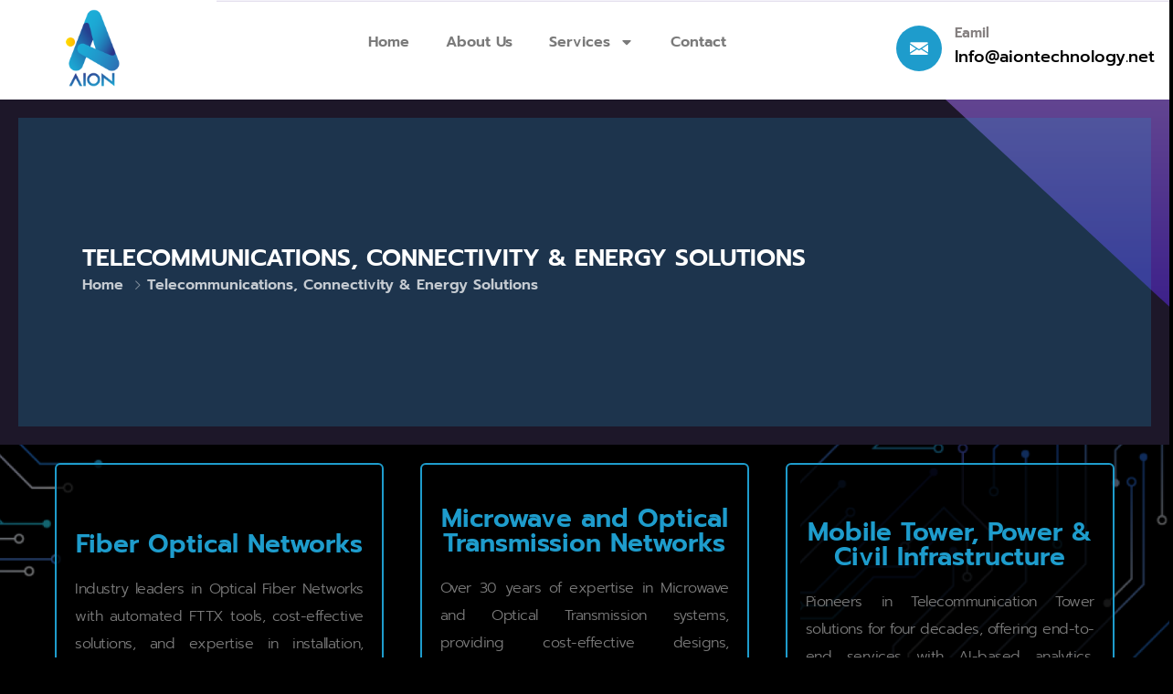

--- FILE ---
content_type: text/html; charset=UTF-8
request_url: https://www.aiontechnology.net/telecommunications-connectivity-energy-solutions/
body_size: 15956
content:
<!DOCTYPE html>
<html dir="ltr" lang="en" prefix="og: https://ogp.me/ns#" >

<head>
    <meta http-equiv="Content-Type" content="text/html; charset=UTF-8" />
    <link rel="profile" href="//gmpg.org/xfn/11">
    <link rel="pingback" href="https://www.aiontechnology.net/xmlrpc.php">
    <meta http-equiv="X-UA-Compatible" content="IE=edge">
    <meta name="viewport" content="width=device-width, initial-scale=1, shrink-to-fit=no"/>
    <title>Telecommunications, Connectivity &amp; Energy Solutions - Aion Technology</title>

		<!-- All in One SEO 4.9.3 - aioseo.com -->
	<meta name="description" content="Fiber Optical Networks Industry leaders in Optical Fiber Networks with automated FTTX tools, cost-effective solutions, and expertise in installation, jointing, splicing, testing, and maintenance. Click here Microwave and Optical Transmission Networks Over 30 years of expertise in Microwave and Optical Transmission systems, providing cost-effective designs, installations, testing, and commissioning for superior connectivity solutions. Click here" />
	<meta name="robots" content="max-image-preview:large" />
	<link rel="canonical" href="https://www.aiontechnology.net/telecommunications-connectivity-energy-solutions/" />
	<meta name="generator" content="All in One SEO (AIOSEO) 4.9.3" />
		<meta property="og:locale" content="en_US" />
		<meta property="og:site_name" content="Aion Technology -" />
		<meta property="og:type" content="article" />
		<meta property="og:title" content="Telecommunications, Connectivity &amp; Energy Solutions - Aion Technology" />
		<meta property="og:description" content="Fiber Optical Networks Industry leaders in Optical Fiber Networks with automated FTTX tools, cost-effective solutions, and expertise in installation, jointing, splicing, testing, and maintenance. Click here Microwave and Optical Transmission Networks Over 30 years of expertise in Microwave and Optical Transmission systems, providing cost-effective designs, installations, testing, and commissioning for superior connectivity solutions. Click here" />
		<meta property="og:url" content="https://www.aiontechnology.net/telecommunications-connectivity-energy-solutions/" />
		<meta property="article:published_time" content="2023-11-15T05:35:31+00:00" />
		<meta property="article:modified_time" content="2023-11-16T07:42:41+00:00" />
		<meta name="twitter:card" content="summary_large_image" />
		<meta name="twitter:title" content="Telecommunications, Connectivity &amp; Energy Solutions - Aion Technology" />
		<meta name="twitter:description" content="Fiber Optical Networks Industry leaders in Optical Fiber Networks with automated FTTX tools, cost-effective solutions, and expertise in installation, jointing, splicing, testing, and maintenance. Click here Microwave and Optical Transmission Networks Over 30 years of expertise in Microwave and Optical Transmission systems, providing cost-effective designs, installations, testing, and commissioning for superior connectivity solutions. Click here" />
		<script type="application/ld+json" class="aioseo-schema">
			{"@context":"https:\/\/schema.org","@graph":[{"@type":"BreadcrumbList","@id":"https:\/\/www.aiontechnology.net\/telecommunications-connectivity-energy-solutions\/#breadcrumblist","itemListElement":[{"@type":"ListItem","@id":"https:\/\/www.aiontechnology.net#listItem","position":1,"name":"Home","item":"https:\/\/www.aiontechnology.net","nextItem":{"@type":"ListItem","@id":"https:\/\/www.aiontechnology.net\/telecommunications-connectivity-energy-solutions\/#listItem","name":"Telecommunications, Connectivity &amp; Energy Solutions"}},{"@type":"ListItem","@id":"https:\/\/www.aiontechnology.net\/telecommunications-connectivity-energy-solutions\/#listItem","position":2,"name":"Telecommunications, Connectivity &amp; Energy Solutions","previousItem":{"@type":"ListItem","@id":"https:\/\/www.aiontechnology.net#listItem","name":"Home"}}]},{"@type":"Organization","@id":"https:\/\/www.aiontechnology.net\/#organization","name":"Aion Technology","url":"https:\/\/www.aiontechnology.net\/"},{"@type":"WebPage","@id":"https:\/\/www.aiontechnology.net\/telecommunications-connectivity-energy-solutions\/#webpage","url":"https:\/\/www.aiontechnology.net\/telecommunications-connectivity-energy-solutions\/","name":"Telecommunications, Connectivity & Energy Solutions - Aion Technology","description":"Fiber Optical Networks Industry leaders in Optical Fiber Networks with automated FTTX tools, cost-effective solutions, and expertise in installation, jointing, splicing, testing, and maintenance. Click here Microwave and Optical Transmission Networks Over 30 years of expertise in Microwave and Optical Transmission systems, providing cost-effective designs, installations, testing, and commissioning for superior connectivity solutions. Click here","inLanguage":"en","isPartOf":{"@id":"https:\/\/www.aiontechnology.net\/#website"},"breadcrumb":{"@id":"https:\/\/www.aiontechnology.net\/telecommunications-connectivity-energy-solutions\/#breadcrumblist"},"datePublished":"2023-11-15T05:35:31+00:00","dateModified":"2023-11-16T07:42:41+00:00"},{"@type":"WebSite","@id":"https:\/\/www.aiontechnology.net\/#website","url":"https:\/\/www.aiontechnology.net\/","name":"Aion Technology","inLanguage":"en","publisher":{"@id":"https:\/\/www.aiontechnology.net\/#organization"}}]}
		</script>
		<!-- All in One SEO -->

<link rel='dns-prefetch' href='//maps.googleapis.com' />
<link rel='dns-prefetch' href='//fonts.googleapis.com' />
<link rel="alternate" type="application/rss+xml" title="Aion Technology &raquo; Feed" href="https://www.aiontechnology.net/feed/" />
<link rel="alternate" type="application/rss+xml" title="Aion Technology &raquo; Comments Feed" href="https://www.aiontechnology.net/comments/feed/" />
<link rel="alternate" title="oEmbed (JSON)" type="application/json+oembed" href="https://www.aiontechnology.net/wp-json/oembed/1.0/embed?url=https%3A%2F%2Fwww.aiontechnology.net%2Ftelecommunications-connectivity-energy-solutions%2F" />
<link rel="alternate" title="oEmbed (XML)" type="text/xml+oembed" href="https://www.aiontechnology.net/wp-json/oembed/1.0/embed?url=https%3A%2F%2Fwww.aiontechnology.net%2Ftelecommunications-connectivity-energy-solutions%2F&#038;format=xml" />
		<!-- This site uses the Google Analytics by MonsterInsights plugin v9.11.1 - Using Analytics tracking - https://www.monsterinsights.com/ -->
		<!-- Note: MonsterInsights is not currently configured on this site. The site owner needs to authenticate with Google Analytics in the MonsterInsights settings panel. -->
					<!-- No tracking code set -->
				<!-- / Google Analytics by MonsterInsights -->
		<style id='wp-img-auto-sizes-contain-inline-css' type='text/css'>
img:is([sizes=auto i],[sizes^="auto," i]){contain-intrinsic-size:3000px 1500px}
/*# sourceURL=wp-img-auto-sizes-contain-inline-css */
</style>
<link rel='stylesheet' id='hfe-widgets-style-css' href='https://www.aiontechnology.net/wp-content/plugins/header-footer-elementor/inc/widgets-css/frontend.css?ver=2.8.1' type='text/css' media='all' />
<link rel='stylesheet' id='hfe-woo-product-grid-css' href='https://www.aiontechnology.net/wp-content/plugins/header-footer-elementor/inc/widgets-css/woo-products.css?ver=2.8.1' type='text/css' media='all' />
<link rel='stylesheet' id='elementor-frontend-css' href='https://www.aiontechnology.net/wp-content/plugins/elementor/assets/css/frontend.min.css?ver=3.34.2' type='text/css' media='all' />
<link rel='stylesheet' id='widget-social-icons-css' href='https://www.aiontechnology.net/wp-content/plugins/elementor/assets/css/widget-social-icons.min.css?ver=3.34.2' type='text/css' media='all' />
<style id='wp-emoji-styles-inline-css' type='text/css'>

	img.wp-smiley, img.emoji {
		display: inline !important;
		border: none !important;
		box-shadow: none !important;
		height: 1em !important;
		width: 1em !important;
		margin: 0 0.07em !important;
		vertical-align: -0.1em !important;
		background: none !important;
		padding: 0 !important;
	}
/*# sourceURL=wp-emoji-styles-inline-css */
</style>
<style id='classic-theme-styles-inline-css' type='text/css'>
/*! This file is auto-generated */
.wp-block-button__link{color:#fff;background-color:#32373c;border-radius:9999px;box-shadow:none;text-decoration:none;padding:calc(.667em + 2px) calc(1.333em + 2px);font-size:1.125em}.wp-block-file__button{background:#32373c;color:#fff;text-decoration:none}
/*# sourceURL=/wp-includes/css/classic-themes.min.css */
</style>
<link rel='stylesheet' id='aioseo/css/src/vue/standalone/blocks/table-of-contents/global.scss-css' href='https://www.aiontechnology.net/wp-content/plugins/all-in-one-seo-pack/dist/Lite/assets/css/table-of-contents/global.e90f6d47.css?ver=4.9.3' type='text/css' media='all' />
<style id='global-styles-inline-css' type='text/css'>
:root{--wp--preset--aspect-ratio--square: 1;--wp--preset--aspect-ratio--4-3: 4/3;--wp--preset--aspect-ratio--3-4: 3/4;--wp--preset--aspect-ratio--3-2: 3/2;--wp--preset--aspect-ratio--2-3: 2/3;--wp--preset--aspect-ratio--16-9: 16/9;--wp--preset--aspect-ratio--9-16: 9/16;--wp--preset--color--black: #000000;--wp--preset--color--cyan-bluish-gray: #abb8c3;--wp--preset--color--white: #ffffff;--wp--preset--color--pale-pink: #f78da7;--wp--preset--color--vivid-red: #cf2e2e;--wp--preset--color--luminous-vivid-orange: #ff6900;--wp--preset--color--luminous-vivid-amber: #fcb900;--wp--preset--color--light-green-cyan: #7bdcb5;--wp--preset--color--vivid-green-cyan: #00d084;--wp--preset--color--pale-cyan-blue: #8ed1fc;--wp--preset--color--vivid-cyan-blue: #0693e3;--wp--preset--color--vivid-purple: #9b51e0;--wp--preset--gradient--vivid-cyan-blue-to-vivid-purple: linear-gradient(135deg,rgb(6,147,227) 0%,rgb(155,81,224) 100%);--wp--preset--gradient--light-green-cyan-to-vivid-green-cyan: linear-gradient(135deg,rgb(122,220,180) 0%,rgb(0,208,130) 100%);--wp--preset--gradient--luminous-vivid-amber-to-luminous-vivid-orange: linear-gradient(135deg,rgb(252,185,0) 0%,rgb(255,105,0) 100%);--wp--preset--gradient--luminous-vivid-orange-to-vivid-red: linear-gradient(135deg,rgb(255,105,0) 0%,rgb(207,46,46) 100%);--wp--preset--gradient--very-light-gray-to-cyan-bluish-gray: linear-gradient(135deg,rgb(238,238,238) 0%,rgb(169,184,195) 100%);--wp--preset--gradient--cool-to-warm-spectrum: linear-gradient(135deg,rgb(74,234,220) 0%,rgb(151,120,209) 20%,rgb(207,42,186) 40%,rgb(238,44,130) 60%,rgb(251,105,98) 80%,rgb(254,248,76) 100%);--wp--preset--gradient--blush-light-purple: linear-gradient(135deg,rgb(255,206,236) 0%,rgb(152,150,240) 100%);--wp--preset--gradient--blush-bordeaux: linear-gradient(135deg,rgb(254,205,165) 0%,rgb(254,45,45) 50%,rgb(107,0,62) 100%);--wp--preset--gradient--luminous-dusk: linear-gradient(135deg,rgb(255,203,112) 0%,rgb(199,81,192) 50%,rgb(65,88,208) 100%);--wp--preset--gradient--pale-ocean: linear-gradient(135deg,rgb(255,245,203) 0%,rgb(182,227,212) 50%,rgb(51,167,181) 100%);--wp--preset--gradient--electric-grass: linear-gradient(135deg,rgb(202,248,128) 0%,rgb(113,206,126) 100%);--wp--preset--gradient--midnight: linear-gradient(135deg,rgb(2,3,129) 0%,rgb(40,116,252) 100%);--wp--preset--font-size--small: 13px;--wp--preset--font-size--medium: 20px;--wp--preset--font-size--large: 36px;--wp--preset--font-size--x-large: 42px;--wp--preset--spacing--20: 0.44rem;--wp--preset--spacing--30: 0.67rem;--wp--preset--spacing--40: 1rem;--wp--preset--spacing--50: 1.5rem;--wp--preset--spacing--60: 2.25rem;--wp--preset--spacing--70: 3.38rem;--wp--preset--spacing--80: 5.06rem;--wp--preset--shadow--natural: 6px 6px 9px rgba(0, 0, 0, 0.2);--wp--preset--shadow--deep: 12px 12px 50px rgba(0, 0, 0, 0.4);--wp--preset--shadow--sharp: 6px 6px 0px rgba(0, 0, 0, 0.2);--wp--preset--shadow--outlined: 6px 6px 0px -3px rgb(255, 255, 255), 6px 6px rgb(0, 0, 0);--wp--preset--shadow--crisp: 6px 6px 0px rgb(0, 0, 0);}:where(.is-layout-flex){gap: 0.5em;}:where(.is-layout-grid){gap: 0.5em;}body .is-layout-flex{display: flex;}.is-layout-flex{flex-wrap: wrap;align-items: center;}.is-layout-flex > :is(*, div){margin: 0;}body .is-layout-grid{display: grid;}.is-layout-grid > :is(*, div){margin: 0;}:where(.wp-block-columns.is-layout-flex){gap: 2em;}:where(.wp-block-columns.is-layout-grid){gap: 2em;}:where(.wp-block-post-template.is-layout-flex){gap: 1.25em;}:where(.wp-block-post-template.is-layout-grid){gap: 1.25em;}.has-black-color{color: var(--wp--preset--color--black) !important;}.has-cyan-bluish-gray-color{color: var(--wp--preset--color--cyan-bluish-gray) !important;}.has-white-color{color: var(--wp--preset--color--white) !important;}.has-pale-pink-color{color: var(--wp--preset--color--pale-pink) !important;}.has-vivid-red-color{color: var(--wp--preset--color--vivid-red) !important;}.has-luminous-vivid-orange-color{color: var(--wp--preset--color--luminous-vivid-orange) !important;}.has-luminous-vivid-amber-color{color: var(--wp--preset--color--luminous-vivid-amber) !important;}.has-light-green-cyan-color{color: var(--wp--preset--color--light-green-cyan) !important;}.has-vivid-green-cyan-color{color: var(--wp--preset--color--vivid-green-cyan) !important;}.has-pale-cyan-blue-color{color: var(--wp--preset--color--pale-cyan-blue) !important;}.has-vivid-cyan-blue-color{color: var(--wp--preset--color--vivid-cyan-blue) !important;}.has-vivid-purple-color{color: var(--wp--preset--color--vivid-purple) !important;}.has-black-background-color{background-color: var(--wp--preset--color--black) !important;}.has-cyan-bluish-gray-background-color{background-color: var(--wp--preset--color--cyan-bluish-gray) !important;}.has-white-background-color{background-color: var(--wp--preset--color--white) !important;}.has-pale-pink-background-color{background-color: var(--wp--preset--color--pale-pink) !important;}.has-vivid-red-background-color{background-color: var(--wp--preset--color--vivid-red) !important;}.has-luminous-vivid-orange-background-color{background-color: var(--wp--preset--color--luminous-vivid-orange) !important;}.has-luminous-vivid-amber-background-color{background-color: var(--wp--preset--color--luminous-vivid-amber) !important;}.has-light-green-cyan-background-color{background-color: var(--wp--preset--color--light-green-cyan) !important;}.has-vivid-green-cyan-background-color{background-color: var(--wp--preset--color--vivid-green-cyan) !important;}.has-pale-cyan-blue-background-color{background-color: var(--wp--preset--color--pale-cyan-blue) !important;}.has-vivid-cyan-blue-background-color{background-color: var(--wp--preset--color--vivid-cyan-blue) !important;}.has-vivid-purple-background-color{background-color: var(--wp--preset--color--vivid-purple) !important;}.has-black-border-color{border-color: var(--wp--preset--color--black) !important;}.has-cyan-bluish-gray-border-color{border-color: var(--wp--preset--color--cyan-bluish-gray) !important;}.has-white-border-color{border-color: var(--wp--preset--color--white) !important;}.has-pale-pink-border-color{border-color: var(--wp--preset--color--pale-pink) !important;}.has-vivid-red-border-color{border-color: var(--wp--preset--color--vivid-red) !important;}.has-luminous-vivid-orange-border-color{border-color: var(--wp--preset--color--luminous-vivid-orange) !important;}.has-luminous-vivid-amber-border-color{border-color: var(--wp--preset--color--luminous-vivid-amber) !important;}.has-light-green-cyan-border-color{border-color: var(--wp--preset--color--light-green-cyan) !important;}.has-vivid-green-cyan-border-color{border-color: var(--wp--preset--color--vivid-green-cyan) !important;}.has-pale-cyan-blue-border-color{border-color: var(--wp--preset--color--pale-cyan-blue) !important;}.has-vivid-cyan-blue-border-color{border-color: var(--wp--preset--color--vivid-cyan-blue) !important;}.has-vivid-purple-border-color{border-color: var(--wp--preset--color--vivid-purple) !important;}.has-vivid-cyan-blue-to-vivid-purple-gradient-background{background: var(--wp--preset--gradient--vivid-cyan-blue-to-vivid-purple) !important;}.has-light-green-cyan-to-vivid-green-cyan-gradient-background{background: var(--wp--preset--gradient--light-green-cyan-to-vivid-green-cyan) !important;}.has-luminous-vivid-amber-to-luminous-vivid-orange-gradient-background{background: var(--wp--preset--gradient--luminous-vivid-amber-to-luminous-vivid-orange) !important;}.has-luminous-vivid-orange-to-vivid-red-gradient-background{background: var(--wp--preset--gradient--luminous-vivid-orange-to-vivid-red) !important;}.has-very-light-gray-to-cyan-bluish-gray-gradient-background{background: var(--wp--preset--gradient--very-light-gray-to-cyan-bluish-gray) !important;}.has-cool-to-warm-spectrum-gradient-background{background: var(--wp--preset--gradient--cool-to-warm-spectrum) !important;}.has-blush-light-purple-gradient-background{background: var(--wp--preset--gradient--blush-light-purple) !important;}.has-blush-bordeaux-gradient-background{background: var(--wp--preset--gradient--blush-bordeaux) !important;}.has-luminous-dusk-gradient-background{background: var(--wp--preset--gradient--luminous-dusk) !important;}.has-pale-ocean-gradient-background{background: var(--wp--preset--gradient--pale-ocean) !important;}.has-electric-grass-gradient-background{background: var(--wp--preset--gradient--electric-grass) !important;}.has-midnight-gradient-background{background: var(--wp--preset--gradient--midnight) !important;}.has-small-font-size{font-size: var(--wp--preset--font-size--small) !important;}.has-medium-font-size{font-size: var(--wp--preset--font-size--medium) !important;}.has-large-font-size{font-size: var(--wp--preset--font-size--large) !important;}.has-x-large-font-size{font-size: var(--wp--preset--font-size--x-large) !important;}
:where(.wp-block-post-template.is-layout-flex){gap: 1.25em;}:where(.wp-block-post-template.is-layout-grid){gap: 1.25em;}
:where(.wp-block-term-template.is-layout-flex){gap: 1.25em;}:where(.wp-block-term-template.is-layout-grid){gap: 1.25em;}
:where(.wp-block-columns.is-layout-flex){gap: 2em;}:where(.wp-block-columns.is-layout-grid){gap: 2em;}
:root :where(.wp-block-pullquote){font-size: 1.5em;line-height: 1.6;}
/*# sourceURL=global-styles-inline-css */
</style>
<link rel='stylesheet' id='contact-form-7-css' href='https://www.aiontechnology.net/wp-content/plugins/contact-form-7/includes/css/styles.css?ver=6.1.4' type='text/css' media='all' />
<link rel='stylesheet' id='career-style-css' href='https://www.aiontechnology.net/wp-content/plugins/ova-career/assets/css/style.css?ver=6.9' type='text/css' media='all' />
<link rel='stylesheet' id='project_style-css' href='https://www.aiontechnology.net/wp-content/plugins/ova-project/assets/css/style.css?ver=6.9' type='text/css' media='all' />
<link rel='stylesheet' id='team_style-css' href='https://www.aiontechnology.net/wp-content/plugins/ova-team/assets/css/style.css?ver=6.9' type='text/css' media='all' />
<link rel='stylesheet' id='woocommerce-layout-css' href='https://www.aiontechnology.net/wp-content/plugins/woocommerce/assets/css/woocommerce-layout.css?ver=10.4.3' type='text/css' media='all' />
<link rel='stylesheet' id='woocommerce-smallscreen-css' href='https://www.aiontechnology.net/wp-content/plugins/woocommerce/assets/css/woocommerce-smallscreen.css?ver=10.4.3' type='text/css' media='only screen and (max-width: 768px)' />
<link rel='stylesheet' id='woocommerce-general-css' href='https://www.aiontechnology.net/wp-content/plugins/woocommerce/assets/css/woocommerce.css?ver=10.4.3' type='text/css' media='all' />
<style id='woocommerce-inline-inline-css' type='text/css'>
.woocommerce form .form-row .required { visibility: visible; }
/*# sourceURL=woocommerce-inline-inline-css */
</style>
<link rel='stylesheet' id='hfe-style-css' href='https://www.aiontechnology.net/wp-content/plugins/header-footer-elementor/assets/css/header-footer-elementor.css?ver=2.8.1' type='text/css' media='all' />
<link rel='stylesheet' id='elementor-post-9-css' href='https://www.aiontechnology.net/wp-content/uploads/elementor/css/post-9.css?ver=1768993427' type='text/css' media='all' />
<link rel='stylesheet' id='widget-heading-css' href='https://www.aiontechnology.net/wp-content/plugins/elementor/assets/css/widget-heading.min.css?ver=3.34.2' type='text/css' media='all' />
<link rel='stylesheet' id='elementor-post-12944-css' href='https://www.aiontechnology.net/wp-content/uploads/elementor/css/post-12944.css?ver=1769022641' type='text/css' media='all' />
<link rel='stylesheet' id='infetech-style-css' href='https://www.aiontechnology.net/wp-content/themes/infetech/style.css?ver=1.2.8' type='text/css' media='all' />
<style id='infetech-style-inline-css' type='text/css'>
:root{--primary: #1e9ccc;--secondary: #293c8f;--text: #ffcc00;--heading: #1D1729;--light: #E4E0EE;--background-color: #F4F2F9;--primary-font: Prompt;--font-size: 16px;--line-height: 1.9;--letter-spacing: 0px;--width-sidebar: 0px;--main-content:  calc( 100% - 0px );--container-width: 1290px;--boxed-offset: 20px;--woo-layout: woo_layout_2l;--woo-width-sidebar: 270px;--woo-main-content:  calc( 100% - 270px );}@media (min-width: 1024px) and ( max-width: 1350px ){
		        body .row_site,
		        body .elementor-section.elementor-section-boxed>.elementor-container{
		            max-width: 100%;
		            padding-left: 30px;
		            padding-right: 30px;
		        }
		    }
/*# sourceURL=infetech-style-inline-css */
</style>
<link rel='stylesheet' id='child-style-css' href='https://www.aiontechnology.net/wp-content/themes/infetech-child/style.css?ver=1.0.0' type='text/css' media='all' />
<link rel='stylesheet' id='ova-google-fonts-css' href='//fonts.googleapis.com/css?family=Prompt%3A100%2C200%2C300%2C400%2C500%2C600%2C700%2C800%2C900' type='text/css' media='all' />
<link rel='stylesheet' id='carousel-css' href='https://www.aiontechnology.net/wp-content/themes/infetech/assets/libs/carousel/assets/owl.carousel.min.css' type='text/css' media='all' />
<link rel='stylesheet' id='ova-animate-css' href='https://www.aiontechnology.net/wp-content/themes/infetech/assets/libs/animations/animate.css' type='text/css' media='all' />
<link rel='stylesheet' id='ovaicon-css' href='https://www.aiontechnology.net/wp-content/themes/infetech/assets/libs/ovaicon/font/ovaicon.css' type='text/css' media='all' />
<link rel='stylesheet' id='flaticon-css' href='https://www.aiontechnology.net/wp-content/themes/infetech/assets/libs/flaticon/font/flaticon.css' type='text/css' media='all' />
<link rel='stylesheet' id='flaticon_infetech-css' href='https://www.aiontechnology.net/wp-content/themes/infetech/assets/libs/flaticon_infetech/font/flaticon_infetech.css' type='text/css' media='all' />
<link rel='stylesheet' id='flaticon_new-css' href='https://www.aiontechnology.net/wp-content/themes/infetech/assets/libs/flaticon_new/font/flaticon_new.css' type='text/css' media='all' />
<link rel='stylesheet' id='flaticon_new_2-css' href='https://www.aiontechnology.net/wp-content/themes/infetech/assets/libs/flaticon_new_2/font/flaticon_new_it_2.css' type='text/css' media='all' />
<link rel='stylesheet' id='icomoon-css' href='https://www.aiontechnology.net/wp-content/themes/infetech/assets/libs/icomoon/style.css' type='text/css' media='all' />
<link rel='stylesheet' id='fontawesome-css' href='https://www.aiontechnology.net/wp-content/themes/infetech/assets/libs/fontawesome/css/all.min.css' type='text/css' media='all' />
<link rel='stylesheet' id='e-animation-ova-move-up-css' href='https://www.aiontechnology.net/wp-content/themes/infetech/assets/scss/none.css' type='text/css' media='all' />
<link rel='stylesheet' id='e-animation-ova-move-down-css' href='https://www.aiontechnology.net/wp-content/themes/infetech/assets/scss/none.css' type='text/css' media='all' />
<link rel='stylesheet' id='e-animation-ova-move-left-css' href='https://www.aiontechnology.net/wp-content/themes/infetech/assets/scss/none.css' type='text/css' media='all' />
<link rel='stylesheet' id='e-animation-ova-move-right-css' href='https://www.aiontechnology.net/wp-content/themes/infetech/assets/scss/none.css' type='text/css' media='all' />
<link rel='stylesheet' id='e-animation-ova-scale-up-css' href='https://www.aiontechnology.net/wp-content/themes/infetech/assets/scss/none.css' type='text/css' media='all' />
<link rel='stylesheet' id='e-animation-ova-flip-css' href='https://www.aiontechnology.net/wp-content/themes/infetech/assets/scss/none.css' type='text/css' media='all' />
<link rel='stylesheet' id='e-animation-ova-helix-css' href='https://www.aiontechnology.net/wp-content/themes/infetech/assets/scss/none.css' type='text/css' media='all' />
<link rel='stylesheet' id='e-animation-ova-popup-css' href='https://www.aiontechnology.net/wp-content/themes/infetech/assets/scss/none.css' type='text/css' media='all' />
<link rel='stylesheet' id='hfe-elementor-icons-css' href='https://www.aiontechnology.net/wp-content/plugins/elementor/assets/lib/eicons/css/elementor-icons.min.css?ver=5.34.0' type='text/css' media='all' />
<link rel='stylesheet' id='hfe-icons-list-css' href='https://www.aiontechnology.net/wp-content/plugins/elementor/assets/css/widget-icon-list.min.css?ver=3.24.3' type='text/css' media='all' />
<link rel='stylesheet' id='hfe-social-icons-css' href='https://www.aiontechnology.net/wp-content/plugins/elementor/assets/css/widget-social-icons.min.css?ver=3.24.0' type='text/css' media='all' />
<link rel='stylesheet' id='hfe-social-share-icons-brands-css' href='https://www.aiontechnology.net/wp-content/plugins/elementor/assets/lib/font-awesome/css/brands.css?ver=5.15.3' type='text/css' media='all' />
<link rel='stylesheet' id='hfe-social-share-icons-fontawesome-css' href='https://www.aiontechnology.net/wp-content/plugins/elementor/assets/lib/font-awesome/css/fontawesome.css?ver=5.15.3' type='text/css' media='all' />
<link rel='stylesheet' id='hfe-nav-menu-icons-css' href='https://www.aiontechnology.net/wp-content/plugins/elementor/assets/lib/font-awesome/css/solid.css?ver=5.15.3' type='text/css' media='all' />
<link rel='stylesheet' id='hfe-widget-blockquote-css' href='https://www.aiontechnology.net/wp-content/plugins/elementor-pro/assets/css/widget-blockquote.min.css?ver=3.25.0' type='text/css' media='all' />
<link rel='stylesheet' id='hfe-mega-menu-css' href='https://www.aiontechnology.net/wp-content/plugins/elementor-pro/assets/css/widget-mega-menu.min.css?ver=3.26.2' type='text/css' media='all' />
<link rel='stylesheet' id='hfe-nav-menu-widget-css' href='https://www.aiontechnology.net/wp-content/plugins/elementor-pro/assets/css/widget-nav-menu.min.css?ver=3.26.0' type='text/css' media='all' />
<link rel='stylesheet' id='elementor-gf-local-prompt-css' href='https://www.aiontechnology.net/wp-content/uploads/elementor/google-fonts/css/prompt.css?ver=1742272416' type='text/css' media='all' />
<link rel='stylesheet' id='elementor-gf-local-lora-css' href='https://www.aiontechnology.net/wp-content/uploads/elementor/google-fonts/css/lora.css?ver=1742272424' type='text/css' media='all' />
<link rel='stylesheet' id='elementor-gf-local-roboto-css' href='https://www.aiontechnology.net/wp-content/uploads/elementor/google-fonts/css/roboto.css?ver=1742272445' type='text/css' media='all' />
<script type="text/javascript" src="https://www.aiontechnology.net/wp-includes/js/jquery/jquery.min.js?ver=3.7.1" id="jquery-core-js"></script>
<script type="text/javascript" src="https://www.aiontechnology.net/wp-includes/js/jquery/jquery-migrate.min.js?ver=3.4.1" id="jquery-migrate-js"></script>
<script type="text/javascript" id="jquery-js-after">
/* <![CDATA[ */
!function($){"use strict";$(document).ready(function(){$(this).scrollTop()>100&&$(".hfe-scroll-to-top-wrap").removeClass("hfe-scroll-to-top-hide"),$(window).scroll(function(){$(this).scrollTop()<100?$(".hfe-scroll-to-top-wrap").fadeOut(300):$(".hfe-scroll-to-top-wrap").fadeIn(300)}),$(".hfe-scroll-to-top-wrap").on("click",function(){$("html, body").animate({scrollTop:0},300);return!1})})}(jQuery);
!function($){'use strict';$(document).ready(function(){var bar=$('.hfe-reading-progress-bar');if(!bar.length)return;$(window).on('scroll',function(){var s=$(window).scrollTop(),d=$(document).height()-$(window).height(),p=d? s/d*100:0;bar.css('width',p+'%')});});}(jQuery);
//# sourceURL=jquery-js-after
/* ]]> */
</script>
<script type="text/javascript" src="https://maps.googleapis.com/maps/api/js?key=AIzaSyBvfNDeFf6zIzOdlUM7fXAhLZkUSt1spdE&amp;libraries=places&amp;ver=1" id="pw-google-maps-api-js"></script>
<script type="text/javascript" src="https://www.aiontechnology.net/wp-content/plugins/woocommerce/assets/js/jquery-blockui/jquery.blockUI.min.js?ver=2.7.0-wc.10.4.3" id="wc-jquery-blockui-js" defer="defer" data-wp-strategy="defer"></script>
<script type="text/javascript" id="wc-add-to-cart-js-extra">
/* <![CDATA[ */
var wc_add_to_cart_params = {"ajax_url":"/wp-admin/admin-ajax.php","wc_ajax_url":"/?wc-ajax=%%endpoint%%","i18n_view_cart":"View cart","cart_url":"https://www.aiontechnology.net","is_cart":"","cart_redirect_after_add":"no"};
//# sourceURL=wc-add-to-cart-js-extra
/* ]]> */
</script>
<script type="text/javascript" src="https://www.aiontechnology.net/wp-content/plugins/woocommerce/assets/js/frontend/add-to-cart.min.js?ver=10.4.3" id="wc-add-to-cart-js" defer="defer" data-wp-strategy="defer"></script>
<script type="text/javascript" src="https://www.aiontechnology.net/wp-content/plugins/woocommerce/assets/js/js-cookie/js.cookie.min.js?ver=2.1.4-wc.10.4.3" id="wc-js-cookie-js" defer="defer" data-wp-strategy="defer"></script>
<script type="text/javascript" id="woocommerce-js-extra">
/* <![CDATA[ */
var woocommerce_params = {"ajax_url":"/wp-admin/admin-ajax.php","wc_ajax_url":"/?wc-ajax=%%endpoint%%","i18n_password_show":"Show password","i18n_password_hide":"Hide password"};
//# sourceURL=woocommerce-js-extra
/* ]]> */
</script>
<script type="text/javascript" src="https://www.aiontechnology.net/wp-content/plugins/woocommerce/assets/js/frontend/woocommerce.min.js?ver=10.4.3" id="woocommerce-js" defer="defer" data-wp-strategy="defer"></script>
<link rel="https://api.w.org/" href="https://www.aiontechnology.net/wp-json/" /><link rel="alternate" title="JSON" type="application/json" href="https://www.aiontechnology.net/wp-json/wp/v2/pages/12944" /><link rel="EditURI" type="application/rsd+xml" title="RSD" href="https://www.aiontechnology.net/xmlrpc.php?rsd" />
<meta name="generator" content="WordPress 6.9" />
<meta name="generator" content="WooCommerce 10.4.3" />
<link rel='shortlink' href='https://www.aiontechnology.net/?p=12944' />
	<noscript><style>.woocommerce-product-gallery{ opacity: 1 !important; }</style></noscript>
	<meta name="generator" content="Elementor 3.34.2; features: e_font_icon_svg, additional_custom_breakpoints; settings: css_print_method-external, google_font-enabled, font_display-swap">
			<style>
				.e-con.e-parent:nth-of-type(n+4):not(.e-lazyloaded):not(.e-no-lazyload),
				.e-con.e-parent:nth-of-type(n+4):not(.e-lazyloaded):not(.e-no-lazyload) * {
					background-image: none !important;
				}
				@media screen and (max-height: 1024px) {
					.e-con.e-parent:nth-of-type(n+3):not(.e-lazyloaded):not(.e-no-lazyload),
					.e-con.e-parent:nth-of-type(n+3):not(.e-lazyloaded):not(.e-no-lazyload) * {
						background-image: none !important;
					}
				}
				@media screen and (max-height: 640px) {
					.e-con.e-parent:nth-of-type(n+2):not(.e-lazyloaded):not(.e-no-lazyload),
					.e-con.e-parent:nth-of-type(n+2):not(.e-lazyloaded):not(.e-no-lazyload) * {
						background-image: none !important;
					}
				}
			</style>
			<meta name="generator" content="Powered by Slider Revolution 6.6.10 - responsive, Mobile-Friendly Slider Plugin for WordPress with comfortable drag and drop interface." />
<link rel="icon" href="https://www.aiontechnology.net/wp-content/uploads/2023/11/cropped-aion-1-01-512-32x32.png" sizes="32x32" />
<link rel="icon" href="https://www.aiontechnology.net/wp-content/uploads/2023/11/cropped-aion-1-01-512-192x192.png" sizes="192x192" />
<link rel="apple-touch-icon" href="https://www.aiontechnology.net/wp-content/uploads/2023/11/cropped-aion-1-01-512-180x180.png" />
<meta name="msapplication-TileImage" content="https://www.aiontechnology.net/wp-content/uploads/2023/11/cropped-aion-1-01-512-270x270.png" />
<script>function setREVStartSize(e){
			//window.requestAnimationFrame(function() {
				window.RSIW = window.RSIW===undefined ? window.innerWidth : window.RSIW;
				window.RSIH = window.RSIH===undefined ? window.innerHeight : window.RSIH;
				try {
					var pw = document.getElementById(e.c).parentNode.offsetWidth,
						newh;
					pw = pw===0 || isNaN(pw) || (e.l=="fullwidth" || e.layout=="fullwidth") ? window.RSIW : pw;
					e.tabw = e.tabw===undefined ? 0 : parseInt(e.tabw);
					e.thumbw = e.thumbw===undefined ? 0 : parseInt(e.thumbw);
					e.tabh = e.tabh===undefined ? 0 : parseInt(e.tabh);
					e.thumbh = e.thumbh===undefined ? 0 : parseInt(e.thumbh);
					e.tabhide = e.tabhide===undefined ? 0 : parseInt(e.tabhide);
					e.thumbhide = e.thumbhide===undefined ? 0 : parseInt(e.thumbhide);
					e.mh = e.mh===undefined || e.mh=="" || e.mh==="auto" ? 0 : parseInt(e.mh,0);
					if(e.layout==="fullscreen" || e.l==="fullscreen")
						newh = Math.max(e.mh,window.RSIH);
					else{
						e.gw = Array.isArray(e.gw) ? e.gw : [e.gw];
						for (var i in e.rl) if (e.gw[i]===undefined || e.gw[i]===0) e.gw[i] = e.gw[i-1];
						e.gh = e.el===undefined || e.el==="" || (Array.isArray(e.el) && e.el.length==0)? e.gh : e.el;
						e.gh = Array.isArray(e.gh) ? e.gh : [e.gh];
						for (var i in e.rl) if (e.gh[i]===undefined || e.gh[i]===0) e.gh[i] = e.gh[i-1];
											
						var nl = new Array(e.rl.length),
							ix = 0,
							sl;
						e.tabw = e.tabhide>=pw ? 0 : e.tabw;
						e.thumbw = e.thumbhide>=pw ? 0 : e.thumbw;
						e.tabh = e.tabhide>=pw ? 0 : e.tabh;
						e.thumbh = e.thumbhide>=pw ? 0 : e.thumbh;
						for (var i in e.rl) nl[i] = e.rl[i]<window.RSIW ? 0 : e.rl[i];
						sl = nl[0];
						for (var i in nl) if (sl>nl[i] && nl[i]>0) { sl = nl[i]; ix=i;}
						var m = pw>(e.gw[ix]+e.tabw+e.thumbw) ? 1 : (pw-(e.tabw+e.thumbw)) / (e.gw[ix]);
						newh =  (e.gh[ix] * m) + (e.tabh + e.thumbh);
					}
					var el = document.getElementById(e.c);
					if (el!==null && el) el.style.height = newh+"px";
					el = document.getElementById(e.c+"_wrapper");
					if (el!==null && el) {
						el.style.height = newh+"px";
						el.style.display = "block";
					}
				} catch(e){
					console.log("Failure at Presize of Slider:" + e)
				}
			//});
		  };</script>
</head>

<body class="wp-singular page-template-default page page-id-12944 wp-custom-logo wp-embed-responsive wp-theme-infetech wp-child-theme-infetech-child theme-infetech woocommerce-no-js ehf-template-infetech ehf-stylesheet-infetech-child chrome layout_1c woo_layout_2l elementor-default elementor-kit-9 elementor-page elementor-page-12944" >

			<div id="ova-loader">
            <svg class="page-loader" width="50" height="50">
				<circle cx="25" cy="25" r="10" />
				<circle cx="25" cy="25" r="20" />
			</svg>
	    </div>
    
	
	    
    <div class="ovamegamenu_container_default"></div>
	<div class="wrap-fullwidth"><div class="inside-content">

	
		<div data-elementor-type="wp-post" data-elementor-id="2442" class="elementor elementor-2442" data-elementor-post-type="ova_framework_hf_el">
						<section class="elementor-section elementor-top-section elementor-element elementor-element-1bbf4c5 elementor-section-full_width elementor-section-height-default elementor-section-height-default" data-id="1bbf4c5" data-element_type="section" data-settings="{&quot;background_background&quot;:&quot;classic&quot;}">
						<div class="elementor-container elementor-column-gap-no">
					<div class="elementor-column elementor-col-50 elementor-top-column elementor-element elementor-element-39e4f94e" data-id="39e4f94e" data-element_type="column" data-settings="{&quot;background_background&quot;:&quot;classic&quot;}">
			<div class="elementor-widget-wrap elementor-element-populated">
						<div class="elementor-element elementor-element-7097e8e0 elementor-widget__width-auto elementor-widget elementor-widget-ova_logo" data-id="7097e8e0" data-element_type="widget" data-widget_type="ova_logo.default">
				<div class="elementor-widget-container">
					
		<div class="brand_el">

											<a href="https://www.aiontechnology.net/ "   >
			
				<img src="https://www.aiontechnology.net/wp-content/uploads/2023/11/aion-1-01-512.png" 
					alt="Aion Technology" 
					class="logo_desktop" 
					style="width:90px ; height:90px" 
				/>

				<img src="https://www.aiontechnology.net/wp-content/uploads/2023/11/aion-1-01-512.png" 
					alt="Aion Technology" 
					class="logo_mobile" 
					style="width:40px ;  height:40px" 
				/>

				<img src="https://www.aiontechnology.net/wp-content/uploads/2023/11/aion-1-01-512.png" 
					alt="Aion Technology" 
					class="logo_sticky" 
					style="width:90px ; height:90px" 
				/>

							</a>
			
		</div>

						</div>
				</div>
				<div class="elementor-element elementor-element-52cd1c0c elementor-widget__width-auto elementor-hidden-desktop elementor-widget elementor-widget-infetech_elementor_menu_canvas" data-id="52cd1c0c" data-element_type="widget" data-widget_type="infetech_elementor_menu_canvas.default">
				<div class="elementor-widget-container">
					
		<nav class="menu-canvas">
            <button class="menu-toggle">
            	<span></span>
            </button>
            <nav class="container-menu dir_left" >
	            <div class="close-menu">
	            	<i class="ovaicon-cancel"></i>
	            </div>
				<div class="primary-navigation"><ul id="menu-primary-menu" class="menu"><li id="menu-item-42" class="menu-item menu-item-type-custom menu-item-object-custom menu-item-has-children menu-item-42"><a href="#">Home</a>
<ul class="sub-menu">
	<li id="menu-item-45" class="menu-item menu-item-type-post_type menu-item-object-page menu-item-home menu-item-45"><a href="https://www.aiontechnology.net/">Home</a></li>
</ul>
</li>
<li id="menu-item-43" class="menu-item menu-item-type-post_type menu-item-object-page menu-item-43"><a href="https://www.aiontechnology.net/about/">About</a></li>
<li id="menu-item-99" class="menu-item menu-item-type-custom menu-item-object-custom menu-item-has-children menu-item-99"><a href="#">Pages</a>
<ul class="sub-menu">
	<li id="menu-item-12525" class="menu-item menu-item-type-custom menu-item-object-custom menu-item-has-children menu-item-12525"><a href="#">Projects</a>
	<ul class="sub-menu">
		<li id="menu-item-4547" class="menu-item menu-item-type-custom menu-item-object-custom menu-item-4547"><a href="https://demo.ovatheme.com/infetech/project/">All Projects</a></li>
		<li id="menu-item-12528" class="menu-item menu-item-type-taxonomy menu-item-object-cat_project menu-item-12528"><a href="https://www.aiontechnology.net/cat_project/it/">IT Category</a></li>
		<li id="menu-item-12532" class="menu-item menu-item-type-post_type menu-item-object-project menu-item-12532"><a href="https://www.aiontechnology.net/project/smart-marketing/">Project Details</a></li>
	</ul>
</li>
	<li id="menu-item-12529" class="menu-item menu-item-type-custom menu-item-object-custom menu-item-has-children menu-item-12529"><a href="#">Teams</a>
	<ul class="sub-menu">
		<li id="menu-item-4549" class="menu-item menu-item-type-custom menu-item-object-custom menu-item-4549"><a href="https://demo.ovatheme.com/infetech/team/">All Teams</a></li>
		<li id="menu-item-12530" class="menu-item menu-item-type-taxonomy menu-item-object-cat_team menu-item-12530"><a href="https://www.aiontechnology.net/cat_team/tech-8/">Tech Category</a></li>
		<li id="menu-item-12531" class="menu-item menu-item-type-post_type menu-item-object-team menu-item-12531"><a href="https://www.aiontechnology.net/team/christine-eve/">Team Details</a></li>
	</ul>
</li>
	<li id="menu-item-12533" class="menu-item menu-item-type-custom menu-item-object-custom menu-item-has-children menu-item-12533"><a href="#">Careers</a>
	<ul class="sub-menu">
		<li id="menu-item-12540" class="menu-item menu-item-type-custom menu-item-object-custom menu-item-12540"><a href="https://demo.ovatheme.com/infetech/career/">All Careers</a></li>
	</ul>
</li>
	<li id="menu-item-11947" class="menu-item menu-item-type-post_type menu-item-object-page menu-item-11947"><a href="https://www.aiontechnology.net/comming-soon/">Comming Soon</a></li>
	<li id="menu-item-11315" class="menu-item menu-item-type-custom menu-item-object-custom menu-item-11315"><a href="https://demo.ovatheme.com/infetech/404page">404 Page</a></li>
</ul>
</li>
<li id="menu-item-100" class="menu-item menu-item-type-custom menu-item-object-custom menu-item-100"><a href="#">Services</a></li>
<li id="menu-item-122" class="menu-item menu-item-type-post_type menu-item-object-page menu-item-has-children menu-item-122"><a href="https://www.aiontechnology.net/blog/">Blog</a>
<ul class="sub-menu">
	<li id="menu-item-4172" class="menu-item menu-item-type-post_type menu-item-object-page menu-item-4172"><a href="https://www.aiontechnology.net/blog/">Default</a></li>
	<li id="menu-item-4173" class="menu-item menu-item-type-custom menu-item-object-custom menu-item-4173"><a href="https://demo.ovatheme.com/infetech/blog/?blog_template=grid">Grid Sidebar</a></li>
	<li id="menu-item-4174" class="menu-item menu-item-type-custom menu-item-object-custom menu-item-4174"><a href="https://demo.ovatheme.com/infetech/blog/?blog_template=grid&#038;layout_sidebar=layout_1c">Grid No Sidebar</a></li>
	<li id="menu-item-4175" class="menu-item menu-item-type-custom menu-item-object-custom menu-item-4175"><a href="https://demo.ovatheme.com/infetech/blog/?blog_template=masonry">Masonry Sidebar</a></li>
	<li id="menu-item-4176" class="menu-item menu-item-type-custom menu-item-object-custom menu-item-4176"><a href="https://demo.ovatheme.com/infetech/blog/?blog_template=masonry&#038;&#038;layout_sidebar=layout_1c">Masonry No Sidebar</a></li>
</ul>
</li>
<li id="menu-item-44" class="menu-item menu-item-type-post_type menu-item-object-page menu-item-44"><a href="https://www.aiontechnology.net/contact/">Contact</a></li>
<li id="menu-item-12699" class="menu-item menu-item-type-post_type menu-item-object-product menu-item-12699"><a href="https://www.aiontechnology.net/product/black-basebll-cap/">Product Details</a></li>
</ul></div>			</nav>
			<div class="site-overlay"></div>
        </nav>
		

					</div>
				</div>
					</div>
		</div>
				<div class="elementor-column elementor-col-50 elementor-top-column elementor-element elementor-element-792d8248 elementor-hidden-mobile" data-id="792d8248" data-element_type="column">
			<div class="elementor-widget-wrap elementor-element-populated">
						<section class="elementor-section elementor-inner-section elementor-element elementor-element-3a72d031 elementor-section-full_width elementor-hidden-tablet elementor-hidden-mobile elementor-section-height-default elementor-section-height-default" data-id="3a72d031" data-element_type="section" data-settings="{&quot;background_background&quot;:&quot;classic&quot;}">
						<div class="elementor-container elementor-column-gap-no">
					<div class="elementor-column elementor-col-100 elementor-inner-column elementor-element elementor-element-189afff6" data-id="189afff6" data-element_type="column">
			<div class="elementor-widget-wrap">
							</div>
		</div>
					</div>
		</section>
				<section class="elementor-section elementor-inner-section elementor-element elementor-element-1e6db36a elementor-section-full_width elementor-hidden-tablet elementor-hidden-mobile elementor-section-height-default elementor-section-height-default" data-id="1e6db36a" data-element_type="section">
						<div class="elementor-container elementor-column-gap-default">
					<div class="elementor-column elementor-col-50 elementor-inner-column elementor-element elementor-element-49c8246e" data-id="49c8246e" data-element_type="column">
			<div class="elementor-widget-wrap elementor-element-populated">
						<div class="elementor-element elementor-element-24044423 elementor-nav-menu__align-center elementor-nav-menu--dropdown-tablet elementor-nav-menu__text-align-aside elementor-nav-menu--toggle elementor-nav-menu--burger elementor-widget elementor-widget-nav-menu" data-id="24044423" data-element_type="widget" data-settings="{&quot;layout&quot;:&quot;horizontal&quot;,&quot;submenu_icon&quot;:{&quot;value&quot;:&quot;&lt;svg aria-hidden=\&quot;true\&quot; class=\&quot;e-font-icon-svg e-fas-caret-down\&quot; viewBox=\&quot;0 0 320 512\&quot; xmlns=\&quot;http:\/\/www.w3.org\/2000\/svg\&quot;&gt;&lt;path d=\&quot;M31.3 192h257.3c17.8 0 26.7 21.5 14.1 34.1L174.1 354.8c-7.8 7.8-20.5 7.8-28.3 0L17.2 226.1C4.6 213.5 13.5 192 31.3 192z\&quot;&gt;&lt;\/path&gt;&lt;\/svg&gt;&quot;,&quot;library&quot;:&quot;fa-solid&quot;},&quot;toggle&quot;:&quot;burger&quot;}" data-widget_type="nav-menu.default">
				<div class="elementor-widget-container">
								<nav aria-label="Menu" class="elementor-nav-menu--main elementor-nav-menu__container elementor-nav-menu--layout-horizontal e--pointer-text e--animation-grow">
				<ul id="menu-1-24044423" class="elementor-nav-menu"><li class="menu-item menu-item-type-post_type menu-item-object-page menu-item-home menu-item-12783"><a href="https://www.aiontechnology.net/" class="elementor-item">Home</a></li>
<li class="menu-item menu-item-type-post_type menu-item-object-page menu-item-12784"><a href="https://www.aiontechnology.net/about/" class="elementor-item">About Us</a></li>
<li class="menu-item menu-item-type-custom menu-item-object-custom menu-item-has-children menu-item-12785"><a href="#" class="elementor-item elementor-item-anchor">Services</a>
<ul class="sub-menu elementor-nav-menu--dropdown">
	<li class="menu-item menu-item-type-post_type menu-item-object-page menu-item-has-children menu-item-13299"><a href="https://www.aiontechnology.net/ict/" class="elementor-sub-item">ICT</a>
	<ul class="sub-menu elementor-nav-menu--dropdown">
		<li class="menu-item menu-item-type-post_type menu-item-object-page menu-item-13302"><a href="https://www.aiontechnology.net/disaggregated-network-solutions/" class="elementor-sub-item">Network Solutions</a></li>
		<li class="menu-item menu-item-type-post_type menu-item-object-page menu-item-13303"><a href="https://www.aiontechnology.net/it-infrastructure-software-development-services/" class="elementor-sub-item">IT Infrastructure &amp; Software Development Services</a></li>
		<li class="menu-item menu-item-type-post_type menu-item-object-page menu-item-13304"><a href="https://www.aiontechnology.net/end-to-end-data-center-solutions/" class="elementor-sub-item">End-to-End Data Center Solutions</a></li>
		<li class="menu-item menu-item-type-post_type menu-item-object-page menu-item-13305"><a href="https://www.aiontechnology.net/automated-infrastructure-design-and-management-services/" class="elementor-sub-item">Automated Infrastructure Design and Management Services</a></li>
	</ul>
</li>
	<li class="menu-item menu-item-type-post_type menu-item-object-page menu-item-13300"><a href="https://www.aiontechnology.net/cyber-security/" class="elementor-sub-item">Cyber Security</a></li>
	<li class="menu-item menu-item-type-custom menu-item-object-custom menu-item-has-children menu-item-14078"><a href="#" class="elementor-sub-item elementor-item-anchor">IoT</a>
	<ul class="sub-menu elementor-nav-menu--dropdown">
		<li class="menu-item menu-item-type-post_type menu-item-object-page menu-item-14079"><a href="https://www.aiontechnology.net/oneconnect/" class="elementor-sub-item">OneConnect</a></li>
	</ul>
</li>
</ul>
</li>
<li class="menu-item menu-item-type-post_type menu-item-object-page menu-item-12786"><a href="https://www.aiontechnology.net/contact/" class="elementor-item">Contact</a></li>
</ul>			</nav>
					<div class="elementor-menu-toggle" role="button" tabindex="0" aria-label="Menu Toggle" aria-expanded="false">
			<svg aria-hidden="true" role="presentation" class="elementor-menu-toggle__icon--open e-font-icon-svg e-eicon-menu-bar" viewBox="0 0 1000 1000" xmlns="http://www.w3.org/2000/svg"><path d="M104 333H896C929 333 958 304 958 271S929 208 896 208H104C71 208 42 237 42 271S71 333 104 333ZM104 583H896C929 583 958 554 958 521S929 458 896 458H104C71 458 42 487 42 521S71 583 104 583ZM104 833H896C929 833 958 804 958 771S929 708 896 708H104C71 708 42 737 42 771S71 833 104 833Z"></path></svg><svg aria-hidden="true" role="presentation" class="elementor-menu-toggle__icon--close e-font-icon-svg e-eicon-close" viewBox="0 0 1000 1000" xmlns="http://www.w3.org/2000/svg"><path d="M742 167L500 408 258 167C246 154 233 150 217 150 196 150 179 158 167 167 154 179 150 196 150 212 150 229 154 242 171 254L408 500 167 742C138 771 138 800 167 829 196 858 225 858 254 829L496 587 738 829C750 842 767 846 783 846 800 846 817 842 829 829 842 817 846 804 846 783 846 767 842 750 829 737L588 500 833 258C863 229 863 200 833 171 804 137 775 137 742 167Z"></path></svg>		</div>
					<nav class="elementor-nav-menu--dropdown elementor-nav-menu__container" aria-hidden="true">
				<ul id="menu-2-24044423" class="elementor-nav-menu"><li class="menu-item menu-item-type-post_type menu-item-object-page menu-item-home menu-item-12783"><a href="https://www.aiontechnology.net/" class="elementor-item" tabindex="-1">Home</a></li>
<li class="menu-item menu-item-type-post_type menu-item-object-page menu-item-12784"><a href="https://www.aiontechnology.net/about/" class="elementor-item" tabindex="-1">About Us</a></li>
<li class="menu-item menu-item-type-custom menu-item-object-custom menu-item-has-children menu-item-12785"><a href="#" class="elementor-item elementor-item-anchor" tabindex="-1">Services</a>
<ul class="sub-menu elementor-nav-menu--dropdown">
	<li class="menu-item menu-item-type-post_type menu-item-object-page menu-item-has-children menu-item-13299"><a href="https://www.aiontechnology.net/ict/" class="elementor-sub-item" tabindex="-1">ICT</a>
	<ul class="sub-menu elementor-nav-menu--dropdown">
		<li class="menu-item menu-item-type-post_type menu-item-object-page menu-item-13302"><a href="https://www.aiontechnology.net/disaggregated-network-solutions/" class="elementor-sub-item" tabindex="-1">Network Solutions</a></li>
		<li class="menu-item menu-item-type-post_type menu-item-object-page menu-item-13303"><a href="https://www.aiontechnology.net/it-infrastructure-software-development-services/" class="elementor-sub-item" tabindex="-1">IT Infrastructure &amp; Software Development Services</a></li>
		<li class="menu-item menu-item-type-post_type menu-item-object-page menu-item-13304"><a href="https://www.aiontechnology.net/end-to-end-data-center-solutions/" class="elementor-sub-item" tabindex="-1">End-to-End Data Center Solutions</a></li>
		<li class="menu-item menu-item-type-post_type menu-item-object-page menu-item-13305"><a href="https://www.aiontechnology.net/automated-infrastructure-design-and-management-services/" class="elementor-sub-item" tabindex="-1">Automated Infrastructure Design and Management Services</a></li>
	</ul>
</li>
	<li class="menu-item menu-item-type-post_type menu-item-object-page menu-item-13300"><a href="https://www.aiontechnology.net/cyber-security/" class="elementor-sub-item" tabindex="-1">Cyber Security</a></li>
	<li class="menu-item menu-item-type-custom menu-item-object-custom menu-item-has-children menu-item-14078"><a href="#" class="elementor-sub-item elementor-item-anchor" tabindex="-1">IoT</a>
	<ul class="sub-menu elementor-nav-menu--dropdown">
		<li class="menu-item menu-item-type-post_type menu-item-object-page menu-item-14079"><a href="https://www.aiontechnology.net/oneconnect/" class="elementor-sub-item" tabindex="-1">OneConnect</a></li>
	</ul>
</li>
</ul>
</li>
<li class="menu-item menu-item-type-post_type menu-item-object-page menu-item-12786"><a href="https://www.aiontechnology.net/contact/" class="elementor-item" tabindex="-1">Contact</a></li>
</ul>			</nav>
						</div>
				</div>
					</div>
		</div>
				<div class="elementor-column elementor-col-50 elementor-inner-column elementor-element elementor-element-2dda1eca" data-id="2dda1eca" data-element_type="column">
			<div class="elementor-widget-wrap elementor-element-populated">
						<div class="elementor-element elementor-element-7fa137cc elementor-widget__width-initial elementor-widget elementor-widget-infetech_elementor_contact_info" data-id="7fa137cc" data-element_type="widget" data-widget_type="infetech_elementor_contact_info.default">
				<div class="elementor-widget-container">
								<div class="ova-contact-info template1">
				
													    	<div class="icon">
							<i class="flaticon flaticon-email"></i>
						</div>
								    				
				<div class="contact">
					
											<div class="label">
							Eamil						</div>
					
					<ul class="info">
													<li class="item">

																			<a href="mailto:Info@aiontechnology.net " title="email">
												Info@aiontechnology.net											</a>
																	</li>
											</ul>

				</div>

			</div>

						</div>
				</div>
					</div>
		</div>
					</div>
		</section>
					</div>
		</div>
					</div>
		</section>
		<div class="elementor-element elementor-element-9b15d14 e-con-full ova-geometry-header-banner e-flex e-con e-parent" data-id="9b15d14" data-element_type="container" data-settings="{&quot;background_background&quot;:&quot;classic&quot;}">
		<div class="elementor-element elementor-element-4aadbd4 e-con-full e-flex e-con e-child" data-id="4aadbd4" data-element_type="container" data-settings="{&quot;background_background&quot;:&quot;classic&quot;}">
				<div class="elementor-element elementor-element-75c58f1 elementor-widget elementor-widget-infetech_elementor_header_banner" data-id="75c58f1" data-element_type="widget" data-widget_type="infetech_elementor_header_banner.default">
				<div class="elementor-widget-container">
							 	<!-- Display when you choose background per Post -->
		 	<div class="wrap_header_banner bg_feature_img left " style="background: url(  )"  >

		 					 	
				 	<div class="cover_color"></div>

					<div class="header_banner_el ">
						
													
							
														<h1 class=" header_title">
								Telecommunications, Connectivity &amp; Energy Solutions							</h1>
								
						

													<div class="header_breadcrumbs">
								<div id="breadcrumbs"><ul class="breadcrumb"><li><a href="https://www.aiontechnology.net/" title="Home">Home</a></li> <li class="li_separator"><span class="separator"><i class="ovaicon-next"></i></span></li><li>Telecommunications, Connectivity &amp; Energy Solutions</li></ul></div>							</div>
						
					</div>

				
			</div>
						</div>
				</div>
				</div>
				</div>
				</div>
		<div class="row_site">
	<div class="container_site">
		<div id="main-content" class="main">
									<article id="post-12944" class="post-wrap  post-12944 page type-page status-publish hentry"  >
							<div data-elementor-type="wp-page" data-elementor-id="12944" class="elementor elementor-12944" data-elementor-post-type="page">
						<section class="elementor-section elementor-top-section elementor-element elementor-element-6eb88e7 elementor-section-full_width elementor-section-height-default elementor-section-height-default" data-id="6eb88e7" data-element_type="section" data-settings="{&quot;background_background&quot;:&quot;classic&quot;}">
							<div class="elementor-background-overlay"></div>
							<div class="elementor-container elementor-column-gap-default">
					<div class="elementor-column elementor-col-33 elementor-top-column elementor-element elementor-element-cc881e1" data-id="cc881e1" data-element_type="column">
			<div class="elementor-widget-wrap elementor-element-populated">
						<section class="elementor-section elementor-inner-section elementor-element elementor-element-d4beb79 elementor-section-height-min-height elementor-section-content-middle elementor-section-boxed elementor-section-height-default" data-id="d4beb79" data-element_type="section" data-settings="{&quot;background_background&quot;:&quot;classic&quot;}">
						<div class="elementor-container elementor-column-gap-default">
					<div class="elementor-column elementor-col-100 elementor-inner-column elementor-element elementor-element-95923d1" data-id="95923d1" data-element_type="column">
			<div class="elementor-widget-wrap elementor-element-populated">
						<div class="elementor-element elementor-element-6f77b85 elementor-widget elementor-widget-heading" data-id="6f77b85" data-element_type="widget" data-widget_type="heading.default">
				<div class="elementor-widget-container">
					<h2 class="elementor-heading-title elementor-size-default">Fiber Optical Networks</h2>				</div>
				</div>
				<div class="elementor-element elementor-element-dfc14e4 elementor-widget elementor-widget-text-editor" data-id="dfc14e4" data-element_type="widget" data-widget_type="text-editor.default">
				<div class="elementor-widget-container">
									<p>Industry leaders in Optical Fiber Networks with automated FTTX tools, cost-effective solutions, and expertise in installation, jointing, splicing, testing, and maintenance.</p>								</div>
				</div>
				<div class="elementor-element elementor-element-27e8fd2 elementor-align-center elementor-widget__width-initial e-transform elementor-widget elementor-widget-button" data-id="27e8fd2" data-element_type="widget" data-settings="{&quot;_transform_scale_effect_hover&quot;:{&quot;unit&quot;:&quot;px&quot;,&quot;size&quot;:1.1,&quot;sizes&quot;:[]},&quot;_transform_scale_effect_hover_tablet&quot;:{&quot;unit&quot;:&quot;px&quot;,&quot;size&quot;:&quot;&quot;,&quot;sizes&quot;:[]},&quot;_transform_scale_effect_hover_mobile&quot;:{&quot;unit&quot;:&quot;px&quot;,&quot;size&quot;:&quot;&quot;,&quot;sizes&quot;:[]}}" data-widget_type="button.default">
				<div class="elementor-widget-container">
									<div class="elementor-button-wrapper">
					<a class="elementor-button elementor-button-link elementor-size-sm" href="#">
						<span class="elementor-button-content-wrapper">
									<span class="elementor-button-text">Click here</span>
					</span>
					</a>
				</div>
								</div>
				</div>
					</div>
		</div>
					</div>
		</section>
					</div>
		</div>
				<div class="elementor-column elementor-col-33 elementor-top-column elementor-element elementor-element-1e07cae" data-id="1e07cae" data-element_type="column">
			<div class="elementor-widget-wrap elementor-element-populated">
						<section class="elementor-section elementor-inner-section elementor-element elementor-element-c1a5fcf elementor-section-height-min-height elementor-section-content-middle elementor-section-boxed elementor-section-height-default" data-id="c1a5fcf" data-element_type="section" data-settings="{&quot;background_background&quot;:&quot;classic&quot;}">
						<div class="elementor-container elementor-column-gap-default">
					<div class="elementor-column elementor-col-100 elementor-inner-column elementor-element elementor-element-f476665" data-id="f476665" data-element_type="column">
			<div class="elementor-widget-wrap elementor-element-populated">
						<div class="elementor-element elementor-element-8edb0d7 elementor-widget elementor-widget-heading" data-id="8edb0d7" data-element_type="widget" data-widget_type="heading.default">
				<div class="elementor-widget-container">
					<h2 class="elementor-heading-title elementor-size-default">Microwave and Optical Transmission Networks</h2>				</div>
				</div>
				<div class="elementor-element elementor-element-43a0507 elementor-widget elementor-widget-text-editor" data-id="43a0507" data-element_type="widget" data-widget_type="text-editor.default">
				<div class="elementor-widget-container">
									<p>Over 30 years of expertise in Microwave and Optical Transmission systems, providing cost-effective designs, installations, testing, and commissioning for superior connectivity solutions.</p>								</div>
				</div>
				<div class="elementor-element elementor-element-a53910d elementor-align-center elementor-widget__width-initial e-transform elementor-widget elementor-widget-button" data-id="a53910d" data-element_type="widget" data-settings="{&quot;_transform_scale_effect_hover&quot;:{&quot;unit&quot;:&quot;px&quot;,&quot;size&quot;:1.1,&quot;sizes&quot;:[]},&quot;_transform_scale_effect_hover_tablet&quot;:{&quot;unit&quot;:&quot;px&quot;,&quot;size&quot;:&quot;&quot;,&quot;sizes&quot;:[]},&quot;_transform_scale_effect_hover_mobile&quot;:{&quot;unit&quot;:&quot;px&quot;,&quot;size&quot;:&quot;&quot;,&quot;sizes&quot;:[]}}" data-widget_type="button.default">
				<div class="elementor-widget-container">
									<div class="elementor-button-wrapper">
					<a class="elementor-button elementor-button-link elementor-size-sm" href="#">
						<span class="elementor-button-content-wrapper">
									<span class="elementor-button-text">Click here</span>
					</span>
					</a>
				</div>
								</div>
				</div>
					</div>
		</div>
					</div>
		</section>
					</div>
		</div>
				<div class="elementor-column elementor-col-33 elementor-top-column elementor-element elementor-element-7010cec" data-id="7010cec" data-element_type="column">
			<div class="elementor-widget-wrap elementor-element-populated">
						<section class="elementor-section elementor-inner-section elementor-element elementor-element-a9df19d elementor-section-height-min-height elementor-section-content-middle elementor-section-boxed elementor-section-height-default" data-id="a9df19d" data-element_type="section" data-settings="{&quot;background_background&quot;:&quot;classic&quot;}">
						<div class="elementor-container elementor-column-gap-default">
					<div class="elementor-column elementor-col-100 elementor-inner-column elementor-element elementor-element-1f31a38" data-id="1f31a38" data-element_type="column">
			<div class="elementor-widget-wrap elementor-element-populated">
						<div class="elementor-element elementor-element-a0819a2 elementor-widget elementor-widget-heading" data-id="a0819a2" data-element_type="widget" data-widget_type="heading.default">
				<div class="elementor-widget-container">
					<h2 class="elementor-heading-title elementor-size-default">Mobile Tower, Power &amp; Civil Infrastructure</h2>				</div>
				</div>
				<div class="elementor-element elementor-element-bfcee20 elementor-widget elementor-widget-text-editor" data-id="bfcee20" data-element_type="widget" data-widget_type="text-editor.default">
				<div class="elementor-widget-container">
									<p>Pioneers in Telecommunication Tower solutions for four decades, offering end-to-end services with AI-based analytics, innovation, and industry-leading expertise.</p>								</div>
				</div>
				<div class="elementor-element elementor-element-cae7fda elementor-align-center elementor-widget__width-initial e-transform elementor-widget elementor-widget-button" data-id="cae7fda" data-element_type="widget" data-settings="{&quot;_transform_scale_effect_hover&quot;:{&quot;unit&quot;:&quot;px&quot;,&quot;size&quot;:1.1,&quot;sizes&quot;:[]},&quot;_transform_scale_effect_hover_tablet&quot;:{&quot;unit&quot;:&quot;px&quot;,&quot;size&quot;:&quot;&quot;,&quot;sizes&quot;:[]},&quot;_transform_scale_effect_hover_mobile&quot;:{&quot;unit&quot;:&quot;px&quot;,&quot;size&quot;:&quot;&quot;,&quot;sizes&quot;:[]}}" data-widget_type="button.default">
				<div class="elementor-widget-container">
									<div class="elementor-button-wrapper">
					<a class="elementor-button elementor-button-link elementor-size-sm" href="#">
						<span class="elementor-button-content-wrapper">
									<span class="elementor-button-text">Click here</span>
					</span>
					</a>
				</div>
								</div>
				</div>
					</div>
		</div>
					</div>
		</section>
					</div>
		</div>
					</div>
		</section>
				<section class="elementor-section elementor-top-section elementor-element elementor-element-22366d0 elementor-section-full_width elementor-section-height-default elementor-section-height-default" data-id="22366d0" data-element_type="section" data-settings="{&quot;background_background&quot;:&quot;classic&quot;}">
							<div class="elementor-background-overlay"></div>
							<div class="elementor-container elementor-column-gap-default">
					<div class="elementor-column elementor-col-33 elementor-top-column elementor-element elementor-element-66cb217" data-id="66cb217" data-element_type="column">
			<div class="elementor-widget-wrap">
							</div>
		</div>
				<div class="elementor-column elementor-col-33 elementor-top-column elementor-element elementor-element-261b931" data-id="261b931" data-element_type="column">
			<div class="elementor-widget-wrap elementor-element-populated">
						<section class="elementor-section elementor-inner-section elementor-element elementor-element-c5e99e7 elementor-section-height-min-height elementor-section-content-middle elementor-section-boxed elementor-section-height-default" data-id="c5e99e7" data-element_type="section" data-settings="{&quot;background_background&quot;:&quot;classic&quot;}">
						<div class="elementor-container elementor-column-gap-default">
					<div class="elementor-column elementor-col-100 elementor-inner-column elementor-element elementor-element-07582bc" data-id="07582bc" data-element_type="column">
			<div class="elementor-widget-wrap elementor-element-populated">
						<div class="elementor-element elementor-element-99b16ab elementor-widget elementor-widget-heading" data-id="99b16ab" data-element_type="widget" data-widget_type="heading.default">
				<div class="elementor-widget-container">
					<h2 class="elementor-heading-title elementor-size-default">Energy Management</h2>				</div>
				</div>
				<div class="elementor-element elementor-element-0a6d012 elementor-widget elementor-widget-text-editor" data-id="0a6d012" data-element_type="widget" data-widget_type="text-editor.default">
				<div class="elementor-widget-container">
									<p>Revolutionize telecom infrastructure with our comprehensive solutions addressing challenges like asset maintenance, energy consumption, downtime, security, and fuel pilferage.</p>								</div>
				</div>
				<div class="elementor-element elementor-element-60f22fe elementor-align-center elementor-widget__width-initial e-transform elementor-widget elementor-widget-button" data-id="60f22fe" data-element_type="widget" data-settings="{&quot;_transform_scale_effect_hover&quot;:{&quot;unit&quot;:&quot;px&quot;,&quot;size&quot;:1.1,&quot;sizes&quot;:[]},&quot;_transform_scale_effect_hover_tablet&quot;:{&quot;unit&quot;:&quot;px&quot;,&quot;size&quot;:&quot;&quot;,&quot;sizes&quot;:[]},&quot;_transform_scale_effect_hover_mobile&quot;:{&quot;unit&quot;:&quot;px&quot;,&quot;size&quot;:&quot;&quot;,&quot;sizes&quot;:[]}}" data-widget_type="button.default">
				<div class="elementor-widget-container">
									<div class="elementor-button-wrapper">
					<a class="elementor-button elementor-button-link elementor-size-sm" href="#">
						<span class="elementor-button-content-wrapper">
									<span class="elementor-button-text">Click here</span>
					</span>
					</a>
				</div>
								</div>
				</div>
					</div>
		</div>
					</div>
		</section>
					</div>
		</div>
				<div class="elementor-column elementor-col-33 elementor-top-column elementor-element elementor-element-0c94fac" data-id="0c94fac" data-element_type="column">
			<div class="elementor-widget-wrap">
							</div>
		</div>
					</div>
		</section>
				</div>
								</article>
						

		</div>
			</div>
</div>
			</div>
			<div class="wrap_footer">
						<div data-elementor-type="wp-post" data-elementor-id="30" class="elementor elementor-30" data-elementor-post-type="ova_framework_hf_el">
						<section class="elementor-section elementor-top-section elementor-element elementor-element-45f6992 elementor-section-boxed elementor-section-height-default elementor-section-height-default" data-id="45f6992" data-element_type="section" data-settings="{&quot;background_background&quot;:&quot;classic&quot;}">
							<div class="elementor-background-overlay"></div>
							<div class="elementor-container elementor-column-gap-default">
					<div class="elementor-column elementor-col-25 elementor-top-column elementor-element elementor-element-142bae2" data-id="142bae2" data-element_type="column">
			<div class="elementor-widget-wrap elementor-element-populated">
						<div class="elementor-element elementor-element-ccefaf1 elementor-widget__width-initial elementor-widget elementor-widget-ova_logo" data-id="ccefaf1" data-element_type="widget" data-widget_type="ova_logo.default">
				<div class="elementor-widget-container">
					
		<div class="brand_el">

											<a href="https://www.aiontechnology.net/ "   >
			
				<img src="https://www.aiontechnology.net/wp-content/uploads/2023/11/aion-1-01-512.png" 
					alt="Aion Technology" 
					class="logo_desktop" 
					style="width:80px ; height:80px" 
				/>

				<img src="https://www.aiontechnology.net/wp-content/uploads/2023/11/aion-1-01-512.png" 
					alt="Aion Technology" 
					class="logo_mobile" 
					style="width:80px ;  height:80px" 
				/>

				<img src="https://www.aiontechnology.net/wp-content/uploads/2023/11/aion-1-01-512.png" 
					alt="Aion Technology" 
					class="logo_sticky" 
					style="width:80px ; height:80px" 
				/>

							</a>
			
		</div>

						</div>
				</div>
				<div class="elementor-element elementor-element-d99ae3e elementor-shape-circle elementor-widget__width-initial elementor-widget-tablet__width-initial elementor-widget-mobile__width-initial elementor-grid-0 e-grid-align-center elementor-widget elementor-widget-social-icons" data-id="d99ae3e" data-element_type="widget" data-widget_type="social-icons.default">
				<div class="elementor-widget-container">
							<div class="elementor-social-icons-wrapper elementor-grid">
							<span class="elementor-grid-item">
					<a class="elementor-icon elementor-social-icon elementor-social-icon-linkedin elementor-repeater-item-dd98bc3" target="_blank">
						<span class="elementor-screen-only">Linkedin</span>
						<svg aria-hidden="true" class="e-font-icon-svg e-fab-linkedin" viewBox="0 0 448 512" xmlns="http://www.w3.org/2000/svg"><path d="M416 32H31.9C14.3 32 0 46.5 0 64.3v383.4C0 465.5 14.3 480 31.9 480H416c17.6 0 32-14.5 32-32.3V64.3c0-17.8-14.4-32.3-32-32.3zM135.4 416H69V202.2h66.5V416zm-33.2-243c-21.3 0-38.5-17.3-38.5-38.5S80.9 96 102.2 96c21.2 0 38.5 17.3 38.5 38.5 0 21.3-17.2 38.5-38.5 38.5zm282.1 243h-66.4V312c0-24.8-.5-56.7-34.5-56.7-34.6 0-39.9 27-39.9 54.9V416h-66.4V202.2h63.7v29.2h.9c8.9-16.8 30.6-34.5 62.9-34.5 67.2 0 79.7 44.3 79.7 101.9V416z"></path></svg>					</a>
				</span>
					</div>
						</div>
				</div>
					</div>
		</div>
				<div class="elementor-column elementor-col-25 elementor-top-column elementor-element elementor-element-cf55853" data-id="cf55853" data-element_type="column">
			<div class="elementor-widget-wrap elementor-element-populated">
						<div class="elementor-element elementor-element-36facbe elementor-widget elementor-widget-infetech_elementor_heading" data-id="36facbe" data-element_type="widget" data-widget_type="infetech_elementor_heading.default">
				<div class="elementor-widget-container">
					
			<div class="ova-heading">
				
									<h2 class="sub-title">
						<span class="underlined"></span>
						Links					</h2>	
				
				
                
			</div>

						</div>
				</div>
				<div class="elementor-element elementor-element-4730015 elementor-widget elementor-widget-infetech_elementor_menu_footer" data-id="4730015" data-element_type="widget" data-widget_type="infetech_elementor_menu_footer.default">
				<div class="elementor-widget-container">
							<div class="ova-menu-footer">
			<ul id="menu-links" class="menu"><li id="menu-item-13686" class="menu-item menu-item-type-post_type menu-item-object-page menu-item-home menu-item-13686"><a href="https://www.aiontechnology.net/">Home</a></li>
<li id="menu-item-13687" class="menu-item menu-item-type-post_type menu-item-object-page menu-item-13687"><a href="https://www.aiontechnology.net/about/">About</a></li>
<li id="menu-item-13688" class="menu-item menu-item-type-post_type menu-item-object-page menu-item-13688"><a href="https://www.aiontechnology.net/ict/">ICT</a></li>
<li id="menu-item-13689" class="menu-item menu-item-type-post_type menu-item-object-page menu-item-13689"><a href="https://www.aiontechnology.net/cyber-security-solutions/">Cyber Security Solutions</a></li>
<li id="menu-item-13690" class="menu-item menu-item-type-post_type menu-item-object-page menu-item-13690"><a href="https://www.aiontechnology.net/iot/">IoT</a></li>
<li id="menu-item-13691" class="menu-item menu-item-type-post_type menu-item-object-page menu-item-13691"><a href="https://www.aiontechnology.net/contact/">Contact</a></li>
</ul>		</div>

						</div>
				</div>
					</div>
		</div>
				<div class="elementor-column elementor-col-25 elementor-top-column elementor-element elementor-element-fb2d4f5" data-id="fb2d4f5" data-element_type="column">
			<div class="elementor-widget-wrap elementor-element-populated">
						<div class="elementor-element elementor-element-4c94a8b elementor-widget__width-initial elementor-widget elementor-widget-infetech_elementor_heading" data-id="4c94a8b" data-element_type="widget" data-widget_type="infetech_elementor_heading.default">
				<div class="elementor-widget-container">
					
			<div class="ova-heading">
				
									<h2 class="sub-title">
						<span class="underlined"></span>
						Contact					</h2>	
				
				
                
			</div>

						</div>
				</div>
				<div class="elementor-element elementor-element-8020446 elementor-widget__width-initial elementor-widget elementor-widget-infetech_elementor_contact_info" data-id="8020446" data-element_type="widget" data-widget_type="infetech_elementor_contact_info.default">
				<div class="elementor-widget-container">
								<div class="ova-contact-info template1">
				
													    	<div class="icon">
							<i class="flaticon flaticon-telephone-call"></i>
						</div>
								    				
				<div class="contact">
					
					
					<ul class="info">
													<li class="item">

																			<a href="tel:702-839-8355 " title="phone">
												702-839-8355											</a>
																	</li>
											</ul>

				</div>

			</div>

						</div>
				</div>
				<div class="elementor-element elementor-element-32bdd58 elementor-widget elementor-widget-infetech_elementor_contact_info" data-id="32bdd58" data-element_type="widget" data-widget_type="infetech_elementor_contact_info.default">
				<div class="elementor-widget-container">
								<div class="ova-contact-info template1">
				
													    	<div class="icon">
							<i class="flaticon flaticon-email"></i>
						</div>
								    				
				<div class="contact">
					
					
					<ul class="info">
													<li class="item">

																			<a href="mailto:needhelp@company.com " title="email">
												info@aiontechnology.net											</a>
																	</li>
											</ul>

				</div>

			</div>

						</div>
				</div>
					</div>
		</div>
				<div class="elementor-column elementor-col-25 elementor-top-column elementor-element elementor-element-4bd5fd9" data-id="4bd5fd9" data-element_type="column">
			<div class="elementor-widget-wrap elementor-element-populated">
						<div class="elementor-element elementor-element-3513da2 elementor-widget__width-initial elementor-widget elementor-widget-infetech_elementor_heading" data-id="3513da2" data-element_type="widget" data-widget_type="infetech_elementor_heading.default">
				<div class="elementor-widget-container">
					
			<div class="ova-heading">
				
									<h2 class="sub-title">
						<span class="underlined"></span>
						Office					</h2>	
				
				
                
			</div>

						</div>
				</div>
				<div class="elementor-element elementor-element-db21f5a elementor-widget elementor-widget-infetech_elementor_contact_info" data-id="db21f5a" data-element_type="widget" data-widget_type="infetech_elementor_contact_info.default">
				<div class="elementor-widget-container">
								<div class="ova-contact-info template1">
				
													    	<div class="icon">
							<i class="fas fa-map-marker-alt"></i>
						</div>
								    				
				<div class="contact">
					
					
					<ul class="info">
													<li class="item">

								<a href="https://www.google.com/maps/place/BROOKLYN/@40.7155936,-73.9656546,17z/data=!4m5!3m4!1s0x89c259610eb15555:0xea256eb11902f9ce!8m2!3d40.7155316!4d-73.9635083" target="_blank" title="826,College Avenue,Palo Alto,Ca 94306,United State">826,College Avenue,Palo Alto,Ca 94306,United State</a>							</li>
											</ul>

				</div>

			</div>

						</div>
				</div>
					</div>
		</div>
					</div>
		</section>
				<section class="elementor-section elementor-top-section elementor-element elementor-element-f579517 elementor-section-boxed elementor-section-height-default elementor-section-height-default" data-id="f579517" data-element_type="section" data-settings="{&quot;background_background&quot;:&quot;classic&quot;}">
							<div class="elementor-background-overlay"></div>
							<div class="elementor-container elementor-column-gap-default">
					<div class="elementor-column elementor-col-100 elementor-top-column elementor-element elementor-element-692473a" data-id="692473a" data-element_type="column">
			<div class="elementor-widget-wrap elementor-element-populated">
						<div class="elementor-element elementor-element-16e46de elementor-widget elementor-widget-text-editor" data-id="16e46de" data-element_type="widget" data-widget_type="text-editor.default">
				<div class="elementor-widget-container">
									<p>© All Copyright 2023 by Aion Technology</p>								</div>
				</div>
					</div>
		</div>
					</div>
		</section>
				</div>
					</div>
			
		</div> <!-- Ova Wrapper -->	
		
		<script>
			window.RS_MODULES = window.RS_MODULES || {};
			window.RS_MODULES.modules = window.RS_MODULES.modules || {};
			window.RS_MODULES.waiting = window.RS_MODULES.waiting || [];
			window.RS_MODULES.defered = true;
			window.RS_MODULES.moduleWaiting = window.RS_MODULES.moduleWaiting || {};
			window.RS_MODULES.type = 'compiled';
		</script>
		<script type="speculationrules">
{"prefetch":[{"source":"document","where":{"and":[{"href_matches":"/*"},{"not":{"href_matches":["/wp-*.php","/wp-admin/*","/wp-content/uploads/*","/wp-content/*","/wp-content/plugins/*","/wp-content/themes/infetech-child/*","/wp-content/themes/infetech/*","/*\\?(.+)"]}},{"not":{"selector_matches":"a[rel~=\"nofollow\"]"}},{"not":{"selector_matches":".no-prefetch, .no-prefetch a"}}]},"eagerness":"conservative"}]}
</script>
			<script>
				const lazyloadRunObserver = () => {
					const lazyloadBackgrounds = document.querySelectorAll( `.e-con.e-parent:not(.e-lazyloaded)` );
					const lazyloadBackgroundObserver = new IntersectionObserver( ( entries ) => {
						entries.forEach( ( entry ) => {
							if ( entry.isIntersecting ) {
								let lazyloadBackground = entry.target;
								if( lazyloadBackground ) {
									lazyloadBackground.classList.add( 'e-lazyloaded' );
								}
								lazyloadBackgroundObserver.unobserve( entry.target );
							}
						});
					}, { rootMargin: '200px 0px 200px 0px' } );
					lazyloadBackgrounds.forEach( ( lazyloadBackground ) => {
						lazyloadBackgroundObserver.observe( lazyloadBackground );
					} );
				};
				const events = [
					'DOMContentLoaded',
					'elementor/lazyload/observe',
				];
				events.forEach( ( event ) => {
					document.addEventListener( event, lazyloadRunObserver );
				} );
			</script>
				<script type='text/javascript'>
		(function () {
			var c = document.body.className;
			c = c.replace(/woocommerce-no-js/, 'woocommerce-js');
			document.body.className = c;
		})();
	</script>
	<link rel='stylesheet' id='wc-blocks-style-css' href='https://www.aiontechnology.net/wp-content/plugins/woocommerce/assets/client/blocks/wc-blocks.css?ver=wc-10.4.3' type='text/css' media='all' />
<link rel='stylesheet' id='elementor-post-2442-css' href='https://www.aiontechnology.net/wp-content/uploads/elementor/css/post-2442.css?ver=1768993427' type='text/css' media='all' />
<link rel='stylesheet' id='widget-nav-menu-css' href='https://www.aiontechnology.net/wp-content/plugins/elementor-pro/assets/css/widget-nav-menu.min.css?ver=3.34.1' type='text/css' media='all' />
<link rel='stylesheet' id='widget-image-css' href='https://www.aiontechnology.net/wp-content/plugins/elementor/assets/css/widget-image.min.css?ver=3.34.2' type='text/css' media='all' />
<link rel='stylesheet' id='elementor-post-30-css' href='https://www.aiontechnology.net/wp-content/uploads/elementor/css/post-30.css?ver=1768993428' type='text/css' media='all' />
<link rel='stylesheet' id='e-apple-webkit-css' href='https://www.aiontechnology.net/wp-content/plugins/elementor/assets/css/conditionals/apple-webkit.min.css?ver=3.34.2' type='text/css' media='all' />
<link rel='stylesheet' id='rs-plugin-settings-css' href='https://www.aiontechnology.net/wp-content/plugins/revslider/public/assets/css/rs6.css?ver=6.6.10' type='text/css' media='all' />
<style id='rs-plugin-settings-inline-css' type='text/css'>
#rs-demo-id {}
/*# sourceURL=rs-plugin-settings-inline-css */
</style>
<script type="text/javascript" src="https://www.aiontechnology.net/wp-content/plugins/ova-career/assets/js/script-elementor.js?ver=6.9" id="script-elementor-career-js"></script>
<script type="text/javascript" src="https://www.aiontechnology.net/wp-content/plugins/ova-project/assets/js/script-elementor.js?ver=6.9" id="script-elementor-project-js"></script>
<script type="text/javascript" src="https://www.aiontechnology.net/wp-content/plugins/ova-team/assets/js/script-elementor.js?ver=6.9" id="script-elementor-team-js"></script>
<script type="text/javascript" src="https://www.aiontechnology.net/wp-includes/js/dist/hooks.min.js?ver=dd5603f07f9220ed27f1" id="wp-hooks-js"></script>
<script type="text/javascript" src="https://www.aiontechnology.net/wp-includes/js/dist/i18n.min.js?ver=c26c3dc7bed366793375" id="wp-i18n-js"></script>
<script type="text/javascript" id="wp-i18n-js-after">
/* <![CDATA[ */
wp.i18n.setLocaleData( { 'text direction\u0004ltr': [ 'ltr' ] } );
//# sourceURL=wp-i18n-js-after
/* ]]> */
</script>
<script type="text/javascript" src="https://www.aiontechnology.net/wp-content/plugins/contact-form-7/includes/swv/js/index.js?ver=6.1.4" id="swv-js"></script>
<script type="text/javascript" id="contact-form-7-js-before">
/* <![CDATA[ */
var wpcf7 = {
    "api": {
        "root": "https:\/\/www.aiontechnology.net\/wp-json\/",
        "namespace": "contact-form-7\/v1"
    }
};
//# sourceURL=contact-form-7-js-before
/* ]]> */
</script>
<script type="text/javascript" src="https://www.aiontechnology.net/wp-content/plugins/contact-form-7/includes/js/index.js?ver=6.1.4" id="contact-form-7-js"></script>
<script type="text/javascript" src="https://www.aiontechnology.net/wp-content/plugins/ova-career/assets/js/script.js?ver=6.9" id="script-career-js"></script>
<script type="text/javascript" src="https://www.aiontechnology.net/wp-content/plugins/revslider/public/assets/js/rbtools.min.js?ver=6.6.10" defer async id="tp-tools-js"></script>
<script type="text/javascript" src="https://www.aiontechnology.net/wp-content/plugins/revslider/public/assets/js/rs6.min.js?ver=6.6.10" defer async id="revmin-js"></script>
<script type="text/javascript" src="https://www.aiontechnology.net/wp-content/plugins/elementor/assets/js/webpack.runtime.min.js?ver=3.34.2" id="elementor-webpack-runtime-js"></script>
<script type="text/javascript" src="https://www.aiontechnology.net/wp-content/plugins/elementor/assets/js/frontend-modules.min.js?ver=3.34.2" id="elementor-frontend-modules-js"></script>
<script type="text/javascript" src="https://www.aiontechnology.net/wp-includes/js/jquery/ui/core.min.js?ver=1.13.3" id="jquery-ui-core-js"></script>
<script type="text/javascript" id="elementor-frontend-js-before">
/* <![CDATA[ */
var elementorFrontendConfig = {"environmentMode":{"edit":false,"wpPreview":false,"isScriptDebug":false},"i18n":{"shareOnFacebook":"Share on Facebook","shareOnTwitter":"Share on Twitter","pinIt":"Pin it","download":"Download","downloadImage":"Download image","fullscreen":"Fullscreen","zoom":"Zoom","share":"Share","playVideo":"Play Video","previous":"Previous","next":"Next","close":"Close","a11yCarouselPrevSlideMessage":"Previous slide","a11yCarouselNextSlideMessage":"Next slide","a11yCarouselFirstSlideMessage":"This is the first slide","a11yCarouselLastSlideMessage":"This is the last slide","a11yCarouselPaginationBulletMessage":"Go to slide"},"is_rtl":false,"breakpoints":{"xs":0,"sm":480,"md":768,"lg":1025,"xl":1440,"xxl":1600},"responsive":{"breakpoints":{"mobile":{"label":"Mobile Portrait","value":767,"default_value":767,"direction":"max","is_enabled":true},"mobile_extra":{"label":"Mobile Landscape","value":880,"default_value":880,"direction":"max","is_enabled":false},"tablet":{"label":"Tablet Portrait","value":1024,"default_value":1024,"direction":"max","is_enabled":true},"tablet_extra":{"label":"Tablet Landscape","value":1200,"default_value":1200,"direction":"max","is_enabled":false},"laptop":{"label":"Laptop","value":1366,"default_value":1366,"direction":"max","is_enabled":false},"widescreen":{"label":"Widescreen","value":2400,"default_value":2400,"direction":"min","is_enabled":false}},"hasCustomBreakpoints":false},"version":"3.34.2","is_static":false,"experimentalFeatures":{"e_font_icon_svg":true,"additional_custom_breakpoints":true,"container":true,"theme_builder_v2":true,"nested-elements":true,"home_screen":true,"global_classes_should_enforce_capabilities":true,"e_variables":true,"cloud-library":true,"e_opt_in_v4_page":true,"e_interactions":true,"e_editor_one":true,"import-export-customization":true,"e_pro_variables":true},"urls":{"assets":"https:\/\/www.aiontechnology.net\/wp-content\/plugins\/elementor\/assets\/","ajaxurl":"https:\/\/www.aiontechnology.net\/wp-admin\/admin-ajax.php","uploadUrl":"https:\/\/www.aiontechnology.net\/wp-content\/uploads"},"nonces":{"floatingButtonsClickTracking":"1e40f15c6b"},"swiperClass":"swiper","settings":{"page":[],"editorPreferences":[]},"kit":{"active_breakpoints":["viewport_mobile","viewport_tablet"],"global_image_lightbox":"yes","lightbox_enable_counter":"yes","lightbox_enable_fullscreen":"yes","lightbox_enable_zoom":"yes","lightbox_enable_share":"yes","lightbox_title_src":"title","lightbox_description_src":"description","woocommerce_notices_elements":[]},"post":{"id":12944,"title":"Telecommunications%2C%20Connectivity%20%26%20Energy%20Solutions%20-%20Aion%20Technology","excerpt":"","featuredImage":false}};
//# sourceURL=elementor-frontend-js-before
/* ]]> */
</script>
<script type="text/javascript" src="https://www.aiontechnology.net/wp-content/plugins/elementor/assets/js/frontend.min.js?ver=3.34.2" id="elementor-frontend-js"></script>
<script type="text/javascript" src="https://www.aiontechnology.net/wp-content/themes/infetech/assets/libs/carousel/owl.carousel.min.js" id="carousel-js"></script>
<script type="text/javascript" src="https://www.aiontechnology.net/wp-content/themes/infetech/assets/libs/appear/appear.js" id="appear-js"></script>
<script type="text/javascript" src="https://www.aiontechnology.net/wp-includes/js/imagesloaded.min.js?ver=5.0.0" id="imagesloaded-js"></script>
<script type="text/javascript" src="https://www.aiontechnology.net/wp-includes/js/masonry.min.js?ver=4.2.2" id="masonry-js"></script>
<script type="text/javascript" id="infetech-script-js-extra">
/* <![CDATA[ */
var ScrollUpText = {"value":"Go to top","show":"yes"};
//# sourceURL=infetech-script-js-extra
/* ]]> */
</script>
<script type="text/javascript" src="https://www.aiontechnology.net/wp-content/themes/infetech/assets/js/script.js" id="infetech-script-js"></script>
<script type="text/javascript" src="https://www.aiontechnology.net/wp-content/themes/infetech/assets/js/woo.js" id="infetech-woo-js"></script>
<script type="text/javascript" src="https://www.aiontechnology.net/wp-content/plugins/woocommerce/assets/js/sourcebuster/sourcebuster.min.js?ver=10.4.3" id="sourcebuster-js-js"></script>
<script type="text/javascript" id="wc-order-attribution-js-extra">
/* <![CDATA[ */
var wc_order_attribution = {"params":{"lifetime":1.0e-5,"session":30,"base64":false,"ajaxurl":"https://www.aiontechnology.net/wp-admin/admin-ajax.php","prefix":"wc_order_attribution_","allowTracking":true},"fields":{"source_type":"current.typ","referrer":"current_add.rf","utm_campaign":"current.cmp","utm_source":"current.src","utm_medium":"current.mdm","utm_content":"current.cnt","utm_id":"current.id","utm_term":"current.trm","utm_source_platform":"current.plt","utm_creative_format":"current.fmt","utm_marketing_tactic":"current.tct","session_entry":"current_add.ep","session_start_time":"current_add.fd","session_pages":"session.pgs","session_count":"udata.vst","user_agent":"udata.uag"}};
//# sourceURL=wc-order-attribution-js-extra
/* ]]> */
</script>
<script type="text/javascript" src="https://www.aiontechnology.net/wp-content/plugins/woocommerce/assets/js/frontend/order-attribution.min.js?ver=10.4.3" id="wc-order-attribution-js"></script>
<script type="text/javascript" src="https://www.aiontechnology.net/wp-content/themes/infetech/assets/js/elementor/menu-canvas.js?ver=6.9" id="infetech-elementor-menu-canvas-js"></script>
<script type="text/javascript" src="https://www.aiontechnology.net/wp-content/plugins/elementor-pro/assets/lib/smartmenus/jquery.smartmenus.min.js?ver=1.2.1" id="smartmenus-js"></script>
<script type="text/javascript" src="https://www.aiontechnology.net/wp-content/plugins/elementor-pro/assets/js/webpack-pro.runtime.min.js?ver=3.34.1" id="elementor-pro-webpack-runtime-js"></script>
<script type="text/javascript" id="elementor-pro-frontend-js-before">
/* <![CDATA[ */
var ElementorProFrontendConfig = {"ajaxurl":"https:\/\/www.aiontechnology.net\/wp-admin\/admin-ajax.php","nonce":"49a2e75a6c","urls":{"assets":"https:\/\/www.aiontechnology.net\/wp-content\/plugins\/elementor-pro\/assets\/","rest":"https:\/\/www.aiontechnology.net\/wp-json\/"},"settings":{"lazy_load_background_images":true},"popup":{"hasPopUps":false},"shareButtonsNetworks":{"facebook":{"title":"Facebook","has_counter":true},"twitter":{"title":"Twitter"},"linkedin":{"title":"LinkedIn","has_counter":true},"pinterest":{"title":"Pinterest","has_counter":true},"reddit":{"title":"Reddit","has_counter":true},"vk":{"title":"VK","has_counter":true},"odnoklassniki":{"title":"OK","has_counter":true},"tumblr":{"title":"Tumblr"},"digg":{"title":"Digg"},"skype":{"title":"Skype"},"stumbleupon":{"title":"StumbleUpon","has_counter":true},"mix":{"title":"Mix"},"telegram":{"title":"Telegram"},"pocket":{"title":"Pocket","has_counter":true},"xing":{"title":"XING","has_counter":true},"whatsapp":{"title":"WhatsApp"},"email":{"title":"Email"},"print":{"title":"Print"},"x-twitter":{"title":"X"},"threads":{"title":"Threads"}},"woocommerce":{"menu_cart":{"cart_page_url":"https:\/\/www.aiontechnology.net","checkout_page_url":"https:\/\/www.aiontechnology.net","fragments_nonce":"397d472348"}},"facebook_sdk":{"lang":"en","app_id":""},"lottie":{"defaultAnimationUrl":"https:\/\/www.aiontechnology.net\/wp-content\/plugins\/elementor-pro\/modules\/lottie\/assets\/animations\/default.json"}};
//# sourceURL=elementor-pro-frontend-js-before
/* ]]> */
</script>
<script type="text/javascript" src="https://www.aiontechnology.net/wp-content/plugins/elementor-pro/assets/js/frontend.min.js?ver=3.34.1" id="elementor-pro-frontend-js"></script>
<script type="text/javascript" src="https://www.aiontechnology.net/wp-content/plugins/elementor-pro/assets/js/elements-handlers.min.js?ver=3.34.1" id="pro-elements-handlers-js"></script>
<script id="wp-emoji-settings" type="application/json">
{"baseUrl":"https://s.w.org/images/core/emoji/17.0.2/72x72/","ext":".png","svgUrl":"https://s.w.org/images/core/emoji/17.0.2/svg/","svgExt":".svg","source":{"concatemoji":"https://www.aiontechnology.net/wp-includes/js/wp-emoji-release.min.js?ver=6.9"}}
</script>
<script type="module">
/* <![CDATA[ */
/*! This file is auto-generated */
const a=JSON.parse(document.getElementById("wp-emoji-settings").textContent),o=(window._wpemojiSettings=a,"wpEmojiSettingsSupports"),s=["flag","emoji"];function i(e){try{var t={supportTests:e,timestamp:(new Date).valueOf()};sessionStorage.setItem(o,JSON.stringify(t))}catch(e){}}function c(e,t,n){e.clearRect(0,0,e.canvas.width,e.canvas.height),e.fillText(t,0,0);t=new Uint32Array(e.getImageData(0,0,e.canvas.width,e.canvas.height).data);e.clearRect(0,0,e.canvas.width,e.canvas.height),e.fillText(n,0,0);const a=new Uint32Array(e.getImageData(0,0,e.canvas.width,e.canvas.height).data);return t.every((e,t)=>e===a[t])}function p(e,t){e.clearRect(0,0,e.canvas.width,e.canvas.height),e.fillText(t,0,0);var n=e.getImageData(16,16,1,1);for(let e=0;e<n.data.length;e++)if(0!==n.data[e])return!1;return!0}function u(e,t,n,a){switch(t){case"flag":return n(e,"\ud83c\udff3\ufe0f\u200d\u26a7\ufe0f","\ud83c\udff3\ufe0f\u200b\u26a7\ufe0f")?!1:!n(e,"\ud83c\udde8\ud83c\uddf6","\ud83c\udde8\u200b\ud83c\uddf6")&&!n(e,"\ud83c\udff4\udb40\udc67\udb40\udc62\udb40\udc65\udb40\udc6e\udb40\udc67\udb40\udc7f","\ud83c\udff4\u200b\udb40\udc67\u200b\udb40\udc62\u200b\udb40\udc65\u200b\udb40\udc6e\u200b\udb40\udc67\u200b\udb40\udc7f");case"emoji":return!a(e,"\ud83e\u1fac8")}return!1}function f(e,t,n,a){let r;const o=(r="undefined"!=typeof WorkerGlobalScope&&self instanceof WorkerGlobalScope?new OffscreenCanvas(300,150):document.createElement("canvas")).getContext("2d",{willReadFrequently:!0}),s=(o.textBaseline="top",o.font="600 32px Arial",{});return e.forEach(e=>{s[e]=t(o,e,n,a)}),s}function r(e){var t=document.createElement("script");t.src=e,t.defer=!0,document.head.appendChild(t)}a.supports={everything:!0,everythingExceptFlag:!0},new Promise(t=>{let n=function(){try{var e=JSON.parse(sessionStorage.getItem(o));if("object"==typeof e&&"number"==typeof e.timestamp&&(new Date).valueOf()<e.timestamp+604800&&"object"==typeof e.supportTests)return e.supportTests}catch(e){}return null}();if(!n){if("undefined"!=typeof Worker&&"undefined"!=typeof OffscreenCanvas&&"undefined"!=typeof URL&&URL.createObjectURL&&"undefined"!=typeof Blob)try{var e="postMessage("+f.toString()+"("+[JSON.stringify(s),u.toString(),c.toString(),p.toString()].join(",")+"));",a=new Blob([e],{type:"text/javascript"});const r=new Worker(URL.createObjectURL(a),{name:"wpTestEmojiSupports"});return void(r.onmessage=e=>{i(n=e.data),r.terminate(),t(n)})}catch(e){}i(n=f(s,u,c,p))}t(n)}).then(e=>{for(const n in e)a.supports[n]=e[n],a.supports.everything=a.supports.everything&&a.supports[n],"flag"!==n&&(a.supports.everythingExceptFlag=a.supports.everythingExceptFlag&&a.supports[n]);var t;a.supports.everythingExceptFlag=a.supports.everythingExceptFlag&&!a.supports.flag,a.supports.everything||((t=a.source||{}).concatemoji?r(t.concatemoji):t.wpemoji&&t.twemoji&&(r(t.twemoji),r(t.wpemoji)))});
//# sourceURL=https://www.aiontechnology.net/wp-includes/js/wp-emoji-loader.min.js
/* ]]> */
</script>
	</body><!-- /body -->
</html>

--- FILE ---
content_type: text/css
request_url: https://www.aiontechnology.net/wp-content/plugins/ova-career/assets/css/style.css?ver=6.9
body_size: 7821
content:
.ova_archive_career.archive_career {
  margin: 120px 0;
}
@media (max-width: 1024px) {
  .ova_archive_career.archive_career {
    margin: 90px 0;
  }
}
.ova_archive_career .career-content {
  display: grid;
  grid-gap: 30px;
}
.ova_archive_career .career-content.two_column {
  grid-template-columns: 1fr 1fr;
}
@media (max-width: 1024px) {
  .ova_archive_career .career-content.two_column {
    grid-template-columns: auto;
  }
}

.single-career .wrap-fullwidth {
  background-color: #f4f2f9;
}

.career_single_container {
  padding-bottom: 120px;
}
@media (max-width: 1024px) {
  .career_single_container {
    padding-bottom: 90px;
  }
}
.career_single_container .career_banner {
  margin-bottom: -120px;
}
@media (max-width: 1024px) {
  .career_single_container .career_banner {
    margin-bottom: -70px;
  }
}
.career_single_container .career_banner img {
  display: block;
  width: 100%;
  height: 600px;
  object-fit: cover;
}
@media (max-width: 1024px) {
  .career_single_container .career_banner img {
    height: 480px;
  }
}
@media (max-width: 767px) {
  .career_single_container .career_banner img {
    height: 380px;
  }
}

.ova_career_single {
  display: grid;
  grid-template-columns: 0.7fr 0.3fr;
  grid-gap: 30px;
  /*Main Content*/
}
@media (max-width: 1024px) {
  .ova_career_single {
    grid-template-columns: 1fr;
  }
}
.ova_career_single .heading {
  margin: 0;
  font-size: 24px;
  line-height: 1.3;
}
.ova_career_single .heading.heading-related-career {
  margin-bottom: 22px;
}
.ova_career_single .main_content {
  position: relative;
  background-color: #fff;
  padding: 40px;
}
@media (max-width: 767px) {
  .ova_career_single .main_content {
    padding: 30px;
  }
}
.ova_career_single .main_content .icon-heart {
  position: absolute;
  top: 30px;
  right: 30px;
  width: 40px;
  height: 40px;
  border-radius: 50%;
  border: 1px solid rgba(29, 23, 41, 0.1);
  display: inline-flex;
  align-items: center;
  justify-content: center;
}
.ova_career_single .main_content .icon-heart i {
  display: inline-flex;
  color: var(--primary);
}
.ova_career_single .main_content .top-info {
  position: relative;
  display: flex;
  align-items: flex-start;
  margin-bottom: 45px;
  margin-right: 45px;
  padding-bottom: 45px;
  border-bottom: 1px solid rgba(29, 23, 41, 0.1);
}
@media (max-width: 450px) {
  .ova_career_single .main_content .top-info {
    flex-direction: column;
    margin-right: 0;
  }
}
.ova_career_single .main_content .top-info .career-thumbnail {
  display: block;
  margin-right: 30px;
}
@media (max-width: 450px) {
  .ova_career_single .main_content .top-info .career-thumbnail {
    margin-right: 0;
    margin-bottom: 20px;
  }
}
.ova_career_single .main_content .career-title {
  margin: 0 0 8px 0;
  font-size: 24px;
  font-weight: 800;
}
.ova_career_single .main_content .by-and-categories {
  margin-bottom: 15px;
  line-height: 1.5;
}
.ova_career_single .main_content .by-and-categories .by, .ova_career_single .main_content .by-and-categories .categories {
  display: inline-block;
}
.ova_career_single .main_content .by-and-categories .name {
  color: var(--heading);
}
.ova_career_single .main_content .tag-wrapper .tag {
  position: relative;
  display: inline-block;
  margin: 0 10px 10px 0;
  padding: 8px 10px;
  font-size: 14px;
  line-height: 1;
  color: var(--primary);
  background-color: #efeafd;
}
.ova_career_single .main_content .tag-wrapper .tag.from {
  color: #fff;
  background-color: var(--primary);
}
.ova_career_single .main_content .tag-wrapper .tag i {
  line-height: 1;
  vertical-align: middle;
}
.ova_career_single .main_content .share-social-icons {
  display: flex;
  align-items: center;
  flex-wrap: wrap;
  column-gap: 30px;
  padding-bottom: 60px;
  margin-bottom: 60px;
  border-bottom: 1px solid rgba(29, 23, 41, 0.1);
}
.ova_career_single .main_content .share-social-icons .share-social {
  list-style: none;
  margin: 0;
  padding: 0;
}
.ova_career_single .main_content .share-social-icons .share-social li {
  transition: all 0.3s ease;
  display: inline-block;
  mix-blend-mode: normal;
}
.ova_career_single .main_content .share-social-icons .share-social li:hover {
  transition: all 0.3s ease;
  mix-blend-mode: luminosity;
}
.ova_career_single .main_content .share-social-icons .share-social li a {
  font-size: 16px;
  line-height: 1.2;
  color: #fff;
  background-color: var(--primary);
  padding: 10px 18px;
  margin: 4px;
  display: inline-flex;
  justify-content: center;
  align-items: center;
}
.ova_career_single .main_content .share-social-icons .share-social li a.ico-twitter {
  background-color: #26c4f1;
}
.ova_career_single .main_content .share-social-icons .share-social li a.ico-pinterest {
  background-color: #e82b2d;
}
.ova_career_single .main_content .share-social-icons .share-social li a i {
  margin-right: 9px;
}
.ova_career_single .main_content .career_gallery {
  margin: 25px 0 50px 0;
  display: grid;
  grid-template-columns: 1fr 1fr 1fr;
  gap: 15px;
}
@media (max-width: 767px) {
  .ova_career_single .main_content .career_gallery {
    grid-template-columns: 1fr 1fr;
  }
}
@media (max-width: 400px) {
  .ova_career_single .main_content .career_gallery {
    grid-template-columns: 1fr;
  }
}
.ova_career_single .main_content .career_gallery .gallery-fancybox {
  position: relative;
}
.ova_career_single .main_content .career_gallery .gallery-fancybox:hover .blur-bg {
  transition: all 0.5s ease;
  opacity: 1;
}
.ova_career_single .main_content .career_gallery .gallery-fancybox .blur-bg {
  transition: all 0.5s ease;
  position: absolute;
  top: 0;
  left: 0;
  width: 100%;
  height: 100%;
  background-color: rgba(29, 23, 41, 0.85);
  opacity: 0;
  cursor: pointer;
}
.ova_career_single .main_content .career_gallery .gallery-fancybox .blur-bg .icon {
  transition: all 0.5s ease;
  position: absolute;
  top: 50%;
  left: 50%;
  width: 45px;
  height: 45px;
  display: inline-flex;
  justify-content: center;
  align-items: center;
  transform: translate(-50%, -50%);
  border-radius: 50%;
  background-color: var(--primary);
}
.ova_career_single .main_content .career_gallery .gallery-fancybox .blur-bg .icon i {
  display: inline-flex;
  color: #fff;
}
.ova_career_single .main_content .career_gallery .gallery-fancybox img {
  display: block;
  width: 100%;
  height: 180px;
  object-fit: cover;
}
@media (max-width: 767px) {
  .ova_career_single .main_content .career_gallery .gallery-fancybox img {
    height: 150px;
  }
}
.ova_career_single .main_content .career_map {
  position: relative;
  z-index: 1;
}
.ova_career_single .main_content .career_map #ova_career_admin_show_map {
  height: 400px;
  margin-bottom: 55px;
}
@media (max-width: 767px) {
  .ova_career_single .main_content .career_map #ova_career_admin_show_map {
    height: 320px;
  }
}
.ova_career_single .main_content .career-related-wrapper .item-career {
  margin-bottom: 30px;
}
.ova_career_single .career_sidebar {
  position: sticky;
  top: 0;
  background-color: #fff;
  border-top: 3px solid var(--primary);
  height: fit-content;
}
.ova_career_single .career_sidebar .top-sidebar {
  text-align: center;
  padding: 40px 45px;
  border-bottom: 1px solid rgba(29, 23, 41, 0.1);
}
.ova_career_single .career_sidebar .apply {
  margin-bottom: 20px;
}
.ova_career_single .career_sidebar .apply .days {
  color: var(--primary);
}
.ova_career_single .career_sidebar .button-apply, .ova_career_single .career_sidebar .website {
  transition: all 0.3s ease;
  display: inline-block;
  width: 100%;
  padding: 20px 24px;
  border-radius: 0;
  font-size: 14px;
  font-weight: bold;
  line-height: 1.3;
  text-align: center;
  text-transform: uppercase;
  background-color: var(--primary);
  color: #fff;
}
.ova_career_single .career_sidebar .button-apply i, .ova_career_single .career_sidebar .website i {
  display: inline-block;
  margin-left: 5px;
}
.ova_career_single .career_sidebar .button-apply:hover, .ova_career_single .career_sidebar .website:hover {
  transition: all 0.3s ease;
  background-color: var(--heading);
}
.ova_career_single .career_sidebar .message {
  transition: all 0.3s ease;
  display: inline-block;
  width: 100%;
  margin: 15px 0 30px 0;
  padding: 20px 24px;
  border-radius: 0;
  border: 1px solid var(--primary);
  font-size: 14px;
  font-weight: bold;
  line-height: 1.3;
  text-align: center;
  text-transform: uppercase;
  background-color: #fff;
  color: var(--primary);
}
.ova_career_single .career_sidebar .message i {
  display: inline-block;
  margin-left: 5px;
}
.ova_career_single .career_sidebar .message:hover {
  transition: all 0.3s ease;
  color: #fff;
  background-color: var(--primary);
}
.ova_career_single .career_sidebar .middle-bottom-sidebar {
  padding: 40px;
}
.ova_career_single .career_sidebar .middle-bottom-sidebar .heading {
  margin: 0 0 23px 0;
}
.ova_career_single .career_sidebar .listing-info-bar {
  margin: 0;
  padding: 0 0 20px 0;
  list-style-type: none;
}
.ova_career_single .career_sidebar .listing-info-bar li {
  position: relative;
  margin: 0 0 15px 0;
  padding-left: 30px;
  font-size: 16px;
  font-weight: 400;
  line-height: 1.3;
  color: var(--text);
}
.ova_career_single .career_sidebar .listing-info-bar li i {
  position: absolute;
  left: 0;
  top: 0;
  color: var(--primary);
}
.ova_career_single .career_sidebar .listing-info-bar li .details-content {
  display: block;
  margin: 5px 0 0 0;
  color: var(--heading);
}
.ova_career_single .career_sidebar .social {
  margin: 0;
  padding: 0;
  text-align: center;
  list-style-type: none;
}
.ova_career_single .career_sidebar .social li {
  transition: all 0.3s ease;
  margin: 4px;
  display: inline-flex;
  justify-content: center;
  align-items: center;
  width: 40px;
  height: 40px;
  border-radius: 50%;
  background-color: #efeafd;
}
.ova_career_single .career_sidebar .social li:hover {
  transition: all 0.3s ease;
  background-color: var(--primary);
}
.ova_career_single .career_sidebar .social li:hover i {
  transition: all 0.3s ease;
  color: #fff;
}
.ova_career_single .career_sidebar .social li a {
  display: inline-flex;
  justify-content: center;
  align-items: center;
  width: 100%;
  height: 100%;
}
.ova_career_single .career_sidebar .social li i {
  transition: all 0.3s ease;
  display: inline-flex;
  font-size: 14px;
  color: var(--primary);
}

.item-career {
  position: relative;
  background-color: #fff;
  padding: 40px;
  border: 1px solid rgba(29, 23, 41, 0.1);
}
@media (max-width: 767px) {
  .item-career {
    padding: 30px;
  }
}
.item-career .icon-heart {
  position: absolute;
  top: 30px;
  right: 30px;
  width: 40px;
  height: 40px;
  border-radius: 50%;
  border: 1px solid rgba(29, 23, 41, 0.1);
  display: inline-flex;
  align-items: center;
  justify-content: center;
}
.item-career .icon-heart i {
  display: inline-flex;
  color: var(--primary);
}
.item-career .top-info {
  position: relative;
  display: flex;
  align-items: flex-start;
  margin: 0 45px 0 0 !important;
  padding: 0 !important;
  border: none !important;
}
@media (max-width: 450px) {
  .item-career .top-info {
    flex-direction: column;
    margin: 0 !important;
  }
}
.item-career .top-info .career-thumbnail {
  display: block;
  margin-right: 30px;
}
@media (max-width: 450px) {
  .item-career .top-info .career-thumbnail {
    margin-right: 0;
    margin-bottom: 20px;
  }
}
.item-career a:hover .career-title {
  color: var(--primary);
}
.item-career .career-title {
  margin: 0 0 8px 0;
  font-size: 24px;
  font-weight: 800;
}
.item-career .by-and-categories {
  margin-bottom: 15px;
  line-height: 1.5;
}
.item-career .by-and-categories .by, .item-career .by-and-categories .categories {
  display: inline-block;
}
.item-career .by-and-categories .name {
  color: var(--heading);
}
.item-career .tag-wrapper .tag {
  position: relative;
  display: inline-block;
  margin: 0 10px 10px 0;
  padding: 8px 10px;
  font-size: 14px;
  line-height: 1;
  color: var(--primary);
  background-color: #efeafd;
}
.item-career .tag-wrapper .tag.from {
  color: #fff;
  background-color: var(--primary);
}
.item-career .tag-wrapper .tag i {
  line-height: 1;
  vertical-align: middle;
}

.ova-category-career-slider .slide-category-career .item-category-career {
  position: relative;
  z-index: 1;
  padding: 40px 30px;
  background-color: #f4f2f9;
}
.ova-category-career-slider .slide-category-career .item-category-career:after {
  transition: all 0.5s ease;
  position: absolute;
  content: "";
  top: 0;
  left: 0;
  right: 0;
  height: 100%;
  background-color: var(--primary);
  -webkit-transform: scaleY(0);
  transform: scaleY(0);
  -webkit-transform-origin: bottom;
  transform-origin: bottom;
  -webkit-transform-style: preserve-3d;
  transform-style: preserve-3d;
}
.ova-category-career-slider .slide-category-career .item-category-career:hover:after {
  transition: all 0.5s ease;
  -webkit-transform: scaleY(1);
  transform: scaleY(1);
}
.ova-category-career-slider .slide-category-career .item-category-career:hover .mask {
  transition: all 0.5s ease;
  opacity: 0.1;
}
.ova-category-career-slider .slide-category-career .item-category-career:hover .icon {
  transition: all 0.5s ease;
  background-color: #fff;
}
.ova-category-career-slider .slide-category-career .item-category-career:hover .icon i {
  transition: all 0.5s ease;
  color: var(--primary);
}
.ova-category-career-slider .slide-category-career .item-category-career:hover .title, .ova-category-career-slider .slide-category-career .item-category-career:hover .description {
  transition: all 0.5s ease;
  color: #fff;
}
.ova-category-career-slider .slide-category-career .item-category-career .mask {
  transition: all 0.5s ease;
  position: absolute;
  content: "";
  width: 100%;
  height: 100%;
  left: 0;
  top: 0;
  opacity: 0;
  background-position: top right;
  background-size: auto;
  background-repeat: no-repeat;
  z-index: 1;
}
.ova-category-career-slider .slide-category-career .item-category-career .icon {
  transition: all 0.5s ease;
  display: inline-flex;
  justify-content: center;
  align-items: center;
  width: 60px;
  height: 60px;
  background-color: var(--primary);
  border-radius: 50%;
  margin-bottom: 35px;
  position: relative;
  z-index: 1;
}
.ova-category-career-slider .slide-category-career .item-category-career .icon i {
  transition: all 0.5s ease;
  display: inline-flex;
  font-size: 22px;
  color: #fff;
}
.ova-category-career-slider .slide-category-career .item-category-career .title {
  transition: all 0.5s ease;
  margin: 0 0 22px 0;
  font-size: 22px;
  line-height: 1.2;
  position: relative;
  z-index: 2;
}
.ova-category-career-slider .slide-category-career .item-category-career .description {
  transition: all 0.5s ease;
  margin: 0;
  font-size: 16px;
  line-height: 1.6;
  position: relative;
  z-index: 2;
}
.ova-category-career-slider .slide-category-career .owl-dots {
  text-align: center;
  margin-top: 60px;
}
@media (max-width: 1200px) {
  .ova-category-career-slider .slide-category-career .owl-dots {
    margin-top: 50px;
  }
}
.ova-category-career-slider .slide-category-career .owl-dots .owl-dot {
  outline: none;
}
.ova-category-career-slider .slide-category-career .owl-dots .owl-dot span {
  width: 16px;
  height: 4px;
  margin: 5px;
  background: #b3b0ba;
  display: block;
  -webkit-backface-visibility: visible;
  transition: opacity 0.2s ease;
}
.ova-category-career-slider .slide-category-career .owl-dots .owl-dot.active span {
  background: var(--primary);
}
.ova-category-career-slider .slide-category-career .owl-nav {
  position: absolute;
  bottom: -4px;
  left: 50%;
  transform: translateX(-50%);
}
.ova-category-career-slider .slide-category-career .owl-nav button {
  transition: all 0.5s ease;
  display: inline-flex;
  justify-content: center;
  align-items: center;
  width: 45px;
  height: 45px;
  border-radius: 50%;
  margin: 0 30px;
}
.ova-category-career-slider .slide-category-career .owl-nav button i {
  transition: all 0.5s ease;
  display: inline-flex;
  font-size: 12px;
  color: var(--text);
}
.ova-category-career-slider .slide-category-career .owl-nav button:hover {
  transition: all 0.5s ease;
}
.ova-category-career-slider .slide-category-career .owl-nav button:hover i {
  transition: all 0.5s ease;
  color: var(--primary);
}
/*# sourceMappingURL=[data-uri] */

--- FILE ---
content_type: text/css
request_url: https://www.aiontechnology.net/wp-content/plugins/ova-project/assets/css/style.css?ver=6.9
body_size: 13436
content:
@charset "UTF-8";
.archive_project .archive_content {
  display: grid;
  grid-gap: 30px;
}
.archive_project .archive_content.four_column {
  grid-template-columns: 1fr 1fr 1fr 1fr;
}
@media (max-width: 1200px) {
  .archive_project .archive_content.four_column {
    grid-template-columns: 1fr 1fr;
  }
}
@media (max-width: 767px) {
  .archive_project .archive_content.four_column {
    grid-template-columns: auto;
  }
}
.archive_project .archive_content.three_column {
  grid-template-columns: 1fr 1fr 1fr;
}
@media (max-width: 1200px) {
  .archive_project .archive_content.three_column {
    grid-template-columns: 1fr 1fr;
  }
}
@media (max-width: 767px) {
  .archive_project .archive_content.three_column {
    grid-template-columns: auto;
  }
}
.archive_project .archive_content.two_column {
  grid-template-columns: 1fr 1fr;
}
@media (max-width: 767px) {
  .archive_project .archive_content.two_column {
    grid-template-columns: auto;
  }
}
.archive_project .archive_content .ova-media {
  position: relative;
  overflow: hidden;
}
.archive_project .archive_content .ova-media:hover .project-img:before {
  opacity: 1;
  -webkit-transform: perspective(400px) rotateX(0deg) scale(1);
  transform: perspective(400px) rotateX(0deg) scale(1);
}
.archive_project .archive_content .ova-media:hover .project-img img {
  -webkit-transition: all 0.5s ease;
  transition: all 0.5s ease;
  -webkit-transition-delay: 0.15s;
  transition-delay: 0.15s;
  transform: scale(1.05);
}
.archive_project .archive_content .ova-media:hover .icon {
  -webkit-transition: all 0.5s ease;
  transition: all 0.5s ease;
  -webkit-transition-delay: 0.3s;
  transition-delay: 0.3s;
  -webkit-transform: scale(1);
  transform: scale(1);
}
.archive_project .archive_content .ova-media .mask {
  content: "";
  background: linear-gradient(0deg, black 0%, rgba(0, 0, 0, 0.2) 65%);
  position: absolute;
  left: 0;
  right: 0;
  bottom: 0;
  width: 100%;
  height: 100%;
  z-index: 1;
}
.archive_project .archive_content .ova-media .project-img {
  position: relative;
  overflow: hidden;
}
.archive_project .archive_content .ova-media .project-img:before {
  opacity: 1;
  -webkit-transition: 0.5s;
  transition: 0.5s;
  position: absolute;
  content: "";
  top: 0;
  bottom: 0;
  left: 0;
  right: 0;
  background: linear-gradient(0deg, #b882fc 0%, rgba(184, 130, 252, 0) 65%);
  -webkit-transform: perspective(400px) rotateX(-90deg) scale(0.2);
  transform: perspective(400px) rotateX(-90deg) scale(0.2);
  -webkit-transform-origin: top;
  transform-origin: top;
  z-index: 1;
}
.archive_project .archive_content .ova-media .project-img img {
  -webkit-transition: all 0.5s ease;
  transition: all 0.5s ease;
  transform: scale(1);
  width: 100%;
  height: 500px;
  display: block;
  object-fit: cover;
}
.archive_project .archive_content .ova-media .content {
  position: absolute;
  bottom: 30px;
  left: 30px;
  z-index: 3;
}
.archive_project .archive_content .ova-media .content .title {
  margin: 0;
  font-weight: 800;
  font-size: 24px;
  line-height: 1.4;
  color: #fff;
  padding-bottom: 5px;
}
.archive_project .archive_content .ova-media .content .sub_title {
  margin: 0;
  font-weight: 800;
  font-size: 14px;
  line-height: 1.4;
  text-transform: uppercase;
  color: #fff;
}
.archive_project .archive_content .ova-media .icon {
  -webkit-transition: all 0.5s ease;
  transition: all 0.5s ease;
  position: absolute;
  bottom: 30px;
  right: 30px;
  width: 40px;
  height: 40px;
  border-radius: 50%;
  display: inline-flex;
  justify-content: center;
  align-items: center;
  border: 1px solid #fff;
  background-color: transparent;
  -webkit-transform: scale(0);
  transform: scale(0);
  z-index: 2;
}
.archive_project .archive_content .ova-media .icon:hover {
  -webkit-transition: all 0.3s ease;
  transition: all 0.3s ease;
}
.archive_project .archive_content .ova-media .icon:hover i {
  -webkit-transition: all 0.3s ease;
  transition: all 0.3s ease;
}
.archive_project .archive_content .ova-media .icon a {
  display: inline-flex;
}
.archive_project .archive_content .ova-media .icon i {
  -webkit-transition: all 0.3s ease;
  transition: all 0.3s ease;
  color: #fff;
  font-size: 16px;
  display: inline-flex;
}

.ova_project_single {
  width: 100%;
  margin-bottom: 120px;
}
@media (max-width: 1024px) {
  .ova_project_single {
    grid-template-columns: 90px;
  }
}
.ova_project_single .info {
  display: grid;
  grid-template-columns: 75% 25%;
  grid-gap: 30px;
  margin-bottom: 45px;
}
@media (max-width: 1024px) {
  .ova_project_single .info {
    grid-template-columns: auto;
  }
}
.ova_project_single .info .project-img img {
  display: block;
  width: 100%;
}
.ova_project_single .info .main_content {
  background-color: #f2f4f9;
  padding: 35px;
}
.ova_project_single .info .main_content .item {
  padding: 13px 0;
  border-bottom: 1px solid #fff;
}
.ova_project_single .info .main_content .item .label {
  display: block;
  font-weight: 500;
}
.ova_project_single .info .main_content .item .value {
  display: block;
  font-weight: 700;
  line-height: 1.4;
  color: var(--primary);
}
.ova_project_single .info .main_content .item.value-project {
  margin-bottom: 30px;
  border: none;
}
.ova_project_single .info .main_content .social {
  margin: 0;
  padding: 0;
  list-style-type: none;
}
.ova_project_single .info .main_content .social li {
  transition: all 0.3s ease;
  display: inline-flex;
  justify-content: center;
  align-items: center;
  width: 48px;
  height: 48px;
  border-radius: 50%;
  background-color: #fff;
}
.ova_project_single .info .main_content .social li:not(:last-child) {
  margin-right: 12px;
}
.ova_project_single .info .main_content .social li:hover {
  transition: all 0.3s ease;
  background-color: var(--primary);
}
.ova_project_single .info .main_content .social li:hover i {
  transition: all 0.3s ease;
  color: #fff;
}
.ova_project_single .info .main_content .social li a {
  display: inline-flex;
  justify-content: center;
  align-items: center;
  width: 100%;
  height: 100%;
}
.ova_project_single .info .main_content .social li i {
  transition: all 0.3s ease;
  display: inline-flex;
  font-size: 16px;
  color: var(--heading);
}
.ova_project_single .description {
  padding-bottom: 80px;
  margin: 0 auto;
  max-width: 80%;
}
@media (max-width: 1024px) {
  .ova_project_single .description {
    max-width: 100%;
    padding-bottom: 50px;
  }
}
.ova_project_single .description ul {
  margin: 25px 0;
  list-style-type: none;
}
.ova_project_single .description ul li {
  font-weight: 700;
  color: var(--heading);
  line-height: 1.5;
}
.ova_project_single .description ul li:before {
  content: "";
  color: var(--secondary);
  font-family: "Font Awesome 5 Free";
  font-weight: 900;
  display: inline-block;
  margin-left: -1.3em;
  width: 1.3em;
  margin-right: 5px;
}
.ova_project_single .ova-next-pre-post {
  display: flex;
  justify-content: space-between;
  align-items: center;
  padding: 30px 0;
  border-bottom: 1px solid #e4e0ee;
  border-top: 1px solid #e4e0ee;
  margin-bottom: 110px;
}
@media (max-width: 1024px) {
  .ova_project_single .ova-next-pre-post {
    margin-bottom: 80px;
  }
}
.ova_project_single .ova-next-pre-post a {
  color: var(--text);
}
.ova_project_single .ova-next-pre-post .num-pre {
  margin-left: 15px;
}
.ova_project_single .ova-next-pre-post .num-next {
  margin-right: 15px;
}
.ova_project_single .ova-next-pre-post .icon {
  transition: all 0.3s ease;
  display: inline-flex;
  justify-content: center;
  align-items: center;
  width: 48px;
  height: 48px;
  background-color: #f2f4f9;
  border-radius: 50%;
}
.ova_project_single .ova-next-pre-post .icon:hover {
  transition: all 0.3s ease;
  background-color: var(--secondary);
}
.ova_project_single .ova-next-pre-post .icon:hover i {
  transition: all 0.3s ease;
  color: #fff;
}
.ova_project_single .ova-next-pre-post .icon i {
  transition: all 0.3s ease;
  display: inline-flex;
  color: var(--text);
}
.ova_project_single .project-similar-heading {
  text-align: center;
  max-width: 500px;
  margin: 0 auto;
  padding-bottom: 40px;
}
.ova_project_single .project-similar-heading .sub-title {
  margin: 0 0 15px;
  display: inline-block;
  font-weight: 600;
  font-size: 16px;
  line-height: 1.2;
  color: var(--primary);
  position: relative;
  padding-left: 30px;
}
.ova_project_single .project-similar-heading .sub-title .underlined {
  transition: all 0.3s ease;
  position: absolute;
  left: 0;
  bottom: 50%;
  transform: translateY(-50%);
  display: inline-block;
  vertical-align: middle;
  margin-right: 12px;
  width: 16px;
  height: 2px;
  background-color: var(--primary);
}
.ova_project_single .project-similar-heading .title {
  margin: 0;
  font-weight: 800;
  font-size: 45px;
  line-height: 1.2;
}
.ova_project_single .project-related {
  display: grid;
  grid-gap: 30px;
  grid-template-columns: 1fr 1fr 1fr;
}
@media (max-width: 1200px) {
  .ova_project_single .project-related {
    grid-template-columns: 1fr 1fr;
  }
}
@media (max-width: 767px) {
  .ova_project_single .project-related {
    grid-template-columns: auto;
  }
}
.ova_project_single .project-related .item:hover .ova-media .project-img img {
  -webkit-transition: all 0.3s ease;
  transition: all 0.3s ease;
  -webkit-transform: scale(1.05);
  transform: scale(1.05);
}
.ova_project_single .project-related .item:hover .ova-media .content .title {
  color: var(--secondary);
  -webkit-transition: all 0.3s ease;
  transition: all 0.3s ease;
}
.ova_project_single .project-related .item:hover .ova-media .content .sub_title {
  -webkit-transition: all 0.3s ease;
  transition: all 0.3s ease;
}
.ova_project_single .project-related .item .ova-media {
  position: relative;
}
.ova_project_single .project-related .item .ova-media .mask {
  content: "";
  background: linear-gradient(0deg, black 0%, rgba(0, 0, 0, 0.2) 65%);
  position: absolute;
  left: 0;
  right: 0;
  bottom: 0;
  width: 100%;
  height: 100%;
  z-index: 1;
}
.ova_project_single .project-related .item .ova-media .project-img {
  overflow: hidden;
}
.ova_project_single .project-related .item .ova-media .project-img img {
  -webkit-transition: all 0.3s ease;
  transition: all 0.3s ease;
  -webkit-transform: scale(1);
  transform: scale(1);
  height: 520px;
  object-fit: cover;
  display: block;
  width: 100%;
}
.ova_project_single .project-related .item .ova-media .content {
  position: absolute;
  bottom: 30px;
  left: 30px;
  z-index: 2;
}
.ova_project_single .project-related .item .ova-media .content .title {
  -webkit-transition: all 0.3s ease;
  transition: all 0.3s ease;
  margin: 0;
  font-weight: 800;
  font-size: 24px;
  line-height: 1.4;
  color: #fff;
  padding-bottom: 5px;
}
.ova_project_single .project-related .item .ova-media .content .sub_title {
  -webkit-transition: all 0.3s ease;
  transition: all 0.3s ease;
  margin: 0;
  font-weight: 800;
  font-size: 14px;
  line-height: 1.4;
  text-transform: uppercase;
  color: #fff;
}

.ova-project {
  display: grid;
  grid-gap: 30px;
}
.ova-project.two_column {
  grid-template-columns: 1fr 1fr;
}
@media (max-width: 767px) {
  .ova-project.two_column {
    grid-template-columns: auto;
  }
}
.ova-project.three_column {
  grid-template-columns: 1fr 1fr 1fr;
}
@media (max-width: 1200px) {
  .ova-project.three_column {
    grid-template-columns: 1fr 1fr;
  }
}
@media (max-width: 767px) {
  .ova-project.three_column {
    grid-template-columns: auto;
  }
}
.ova-project.four_column {
  grid-template-columns: 1fr 1fr 1fr 1fr;
}
@media (max-width: 1200px) {
  .ova-project.four_column {
    grid-template-columns: 1fr 1fr;
  }
}
@media (max-width: 767px) {
  .ova-project.four_column {
    grid-template-columns: auto;
  }
}
.ova-project .item:hover .ova-media .project-img img {
  -webkit-transition: all 0.3s ease;
  transition: all 0.3s ease;
  -webkit-transform: scale(1.05);
  transform: scale(1.05);
}
.ova-project .item:hover .ova-media .content {
  -webkit-transition: all 0.5s ease;
  transition: all 0.5s ease;
}
.ova-project .item:hover .ova-media .content .title {
  color: var(--secondary);
}
.ova-project .item:hover .ova-media .icon {
  border: 1px solid #fff;
}
.ova-project .item:hover .ova-media .icon i {
  color: #fff;
}
.ova-project .item .ova-media {
  position: relative;
}
.ova-project .item .ova-media .mask {
  content: "";
  background: linear-gradient(0deg, black 0%, rgba(0, 0, 0, 0.2) 65%);
  position: absolute;
  left: 0;
  right: 0;
  bottom: 0;
  width: 100%;
  height: 100%;
  z-index: 1;
}
.ova-project .item .ova-media .project-img {
  overflow: hidden;
}
.ova-project .item .ova-media .project-img img {
  -webkit-transition: all 0.3s ease;
  transition: all 0.3s ease;
  -webkit-transform: scale(1);
  transform: scale(1);
  height: 520px;
  object-fit: cover;
  display: block;
  width: 100%;
}
.ova-project .item .ova-media .content {
  -webkit-transition: all 0.5s ease;
  transition: all 0.5s ease;
  position: absolute;
  width: 100%;
  bottom: 30px;
  left: 30px;
  z-index: 2;
}
.ova-project .item .ova-media .content .title {
  margin: 0;
  font-weight: 800;
  font-size: 24px;
  line-height: 1.4;
  color: #fff;
  padding-bottom: 5px;
}
.ova-project .item .ova-media .content .sub_title {
  margin: 0;
  font-weight: 800;
  font-size: 14px;
  line-height: 1.4;
  text-transform: uppercase;
  color: #fff;
}
.ova-project .item .ova-media .icon {
  position: absolute;
  z-index: 3;
  bottom: 20px;
  right: 20px;
  width: 40px;
  height: 40px;
  border-radius: 50%;
  display: inline-flex;
  justify-content: center;
  align-items: center;
  border: 1px solid var(--secondary);
  background-color: transparent;
}
.ova-project .item .ova-media .icon i {
  color: var(--secondary);
  font-size: 16px;
  display: inline-flex;
}
.ova-project .item.item-template2 {
  border-radius: 10px;
  overflow: hidden;
  box-shadow: 0px 0px 12px 0px #0000001A;
}
.ova-project .item.item-template2:hover .ova-media .content {
  background: linear-gradient(0deg, rgba(101, 45, 143, 0) -71.91%, rgba(0, 82, 248, 0.51) -28.36%, #B879E9 60.31%);
}
.ova-project .item.item-template2:hover .ova-media .content .title, .ova-project .item.item-template2:hover .ova-media .content .sub_title {
  color: #fff;
}
.ova-project .item.item-template2 .ova-media .mask {
  background: transparent;
}
.ova-project .item.item-template2 .ova-media .project-img img {
  filter: grayscale(0.2);
  height: 340px;
  border-radius: 10px 10px 12px 12px;
}
.ova-project .item.item-template2 .ova-media .content {
  background: #fff;
  left: 0;
  bottom: 0;
  padding: 20px 35px;
}
.ova-project .item.item-template2 .ova-media .content .title {
  font-size: 20px;
  text-transform: uppercase;
  color: var(--heading);
}
@media (max-width: 420px) {
  .ova-project .item.item-template2 .ova-media .content .title {
    font-size: 18px;
  }
}
.ova-project .item.item-template2 .ova-media .content .sub_title {
  color: var(--text);
  font-weight: 500;
}

.ova-project-slider .slide-project.template2 .owl-stage {
  padding: 0 0 10px 0;
}
.ova-project-slider .slide-project .item:hover .ova-media .project-img:before {
  opacity: 1;
  -webkit-transform: perspective(400px) rotateX(0deg) scale(1);
  transform: perspective(400px) rotateX(0deg) scale(1);
}
.ova-project-slider .slide-project .item:hover .ova-media .project-img img {
  -webkit-transition: all 0.5s ease;
  transition: all 0.5s ease;
  -webkit-transition-delay: 0.15s;
  transition-delay: 0.15s;
  transform: scale(1.05);
}
.ova-project-slider .slide-project .item:hover .ova-media .icon {
  -webkit-transition: all 0.5s ease;
  transition: all 0.5s ease;
  -webkit-transition-delay: 0.25s;
  transition-delay: 0.25s;
  -webkit-transform: scale(1);
  transform: scale(1);
}
.ova-project-slider .slide-project .item:hover .ova-media .content {
  -webkit-transition: all 0.5s ease;
  transition: all 0.5s ease;
}
.ova-project-slider .slide-project .item:hover .ova-media .content .title {
  -webkit-transition: all 0.3s ease;
  transition: all 0.3s ease;
}
.ova-project-slider .slide-project .item:hover .ova-media .content .sub_title {
  -webkit-transition: all 0.3s ease;
  transition: all 0.3s ease;
  color: #fff;
}
.ova-project-slider .slide-project .item .ova-media {
  position: relative;
  overflow: hidden;
}
.ova-project-slider .slide-project .item .ova-media .mask {
  content: "";
  background: linear-gradient(0deg, black 0%, rgba(0, 0, 0, 0.2) 65%);
  position: absolute;
  left: 0;
  right: 0;
  bottom: 0;
  width: 100%;
  height: 100%;
  z-index: 1;
}
.ova-project-slider .slide-project .item .ova-media .project-img {
  position: relative;
  overflow: hidden;
}
.ova-project-slider .slide-project .item .ova-media .project-img:before {
  opacity: 1;
  -webkit-transition: 0.5s;
  transition: 0.5s;
  position: absolute;
  content: "";
  top: 0;
  bottom: 0;
  left: 0;
  right: 0;
  background: linear-gradient(0deg, #b882fc 0%, rgba(184, 130, 252, 0) 65%);
  -webkit-transform: perspective(400px) rotateX(-90deg) scale(0.2);
  transform: perspective(400px) rotateX(-90deg) scale(0.2);
  -webkit-transform-origin: top;
  transform-origin: top;
  z-index: 1;
}
.ova-project-slider .slide-project .item .ova-media .project-img img {
  -webkit-transition: all 0.5s ease;
  transition: all 0.5s ease;
  transform: scale(1);
  height: 500px;
  object-fit: cover;
}
.ova-project-slider .slide-project .item .ova-media .content {
  -webkit-transition: all 0.5s ease;
  transition: all 0.5s ease;
  position: absolute;
  width: 100%;
  bottom: 30px;
  left: 30px;
  z-index: 2;
}
.ova-project-slider .slide-project .item .ova-media .content .title {
  -webkit-transition: all 0.3s ease;
  transition: all 0.3s ease;
  margin: 0;
  font-weight: 800;
  font-size: 24px;
  line-height: 1.4;
  color: #fff;
  padding-bottom: 5px;
}
.ova-project-slider .slide-project .item .ova-media .content .sub_title {
  -webkit-transition: all 0.3s ease;
  transition: all 0.3s ease;
  margin: 0;
  font-weight: 800;
  font-size: 14px;
  line-height: 1.4;
  text-transform: uppercase;
  color: var(--secondary);
}
.ova-project-slider .slide-project .item .ova-media .icon {
  -webkit-transition: all 0.5s ease;
  transition: all 0.5s ease;
  position: absolute;
  bottom: 30px;
  right: 30px;
  width: 40px;
  height: 40px;
  border-radius: 50%;
  display: inline-flex;
  justify-content: center;
  align-items: center;
  border: 1px solid #fff;
  background-color: transparent;
  -webkit-transform: scale(0);
  transform: scale(0);
  z-index: 3;
}
.ova-project-slider .slide-project .item .ova-media .icon:hover {
  -webkit-transition: all 0.3s ease;
  transition: all 0.3s ease;
}
.ova-project-slider .slide-project .item .ova-media .icon:hover i {
  -webkit-transition: all 0.3s ease;
  transition: all 0.3s ease;
}
.ova-project-slider .slide-project .item .ova-media .icon a {
  display: inline-flex;
}
.ova-project-slider .slide-project .item .ova-media .icon i {
  -webkit-transition: all 0.3s ease;
  transition: all 0.3s ease;
  color: #fff;
  font-size: 16px;
  display: inline-flex;
}
.ova-project-slider .slide-project .item.item-template2 {
  border-radius: 10px;
  overflow: hidden;
  box-shadow: 0px 0px 12px 0px #0000001A;
}
.ova-project-slider .slide-project .item.item-template2:hover .ova-media .content {
  background: linear-gradient(0deg, rgba(101, 45, 143, 0) -71.91%, rgba(0, 82, 248, 0.51) -28.36%, #B879E9 60.31%);
}
.ova-project-slider .slide-project .item.item-template2:hover .ova-media .content .title, .ova-project-slider .slide-project .item.item-template2:hover .ova-media .content .sub_title {
  -webkit-transition: all 0s ease;
  transition: all 0s ease;
  color: #fff;
}
.ova-project-slider .slide-project .item.item-template2:hover .ova-media .icon {
  -webkit-transition: all 0s ease;
  transition: all 0s ease;
  -webkit-transition-delay: 0s;
  transition-delay: 0s;
  border: 1px solid #fff;
}
.ova-project-slider .slide-project .item.item-template2:hover .ova-media .icon i {
  -webkit-transition: all 0s ease;
  transition: all 0s ease;
  color: #fff;
}
.ova-project-slider .slide-project .item.item-template2 .ova-media .mask {
  background: transparent;
}
.ova-project-slider .slide-project .item.item-template2 .ova-media .project-img:before {
  content: none;
}
.ova-project-slider .slide-project .item.item-template2 .ova-media .project-img img {
  filter: grayscale(0.2);
  height: 340px;
  border-radius: 10px 10px 12px 12px;
}
.ova-project-slider .slide-project .item.item-template2 .ova-media .content {
  background: #fff;
  left: 0;
  bottom: 0;
  padding: 20px 35px;
}
.ova-project-slider .slide-project .item.item-template2 .ova-media .content .title {
  -webkit-transition: all 0s ease;
  transition: all 0s ease;
  font-size: 20px;
  text-transform: uppercase;
  color: var(--heading);
}
@media (max-width: 420px) {
  .ova-project-slider .slide-project .item.item-template2 .ova-media .content .title {
    font-size: 18px;
  }
}
.ova-project-slider .slide-project .item.item-template2 .ova-media .content .sub_title {
  -webkit-transition: all 0s ease;
  transition: all 0s ease;
  color: var(--text);
  font-weight: 500;
}
.ova-project-slider .slide-project .item.item-template2 .ova-media .icon {
  -webkit-transition: all 0s ease;
  transition: all 0s ease;
  -webkit-transform: scale(1);
  transform: scale(1);
  border: 1px solid var(--secondary);
}
.ova-project-slider .slide-project .item.item-template2 .ova-media .icon i {
  -webkit-transition: all 0s ease;
  transition: all 0s ease;
  color: var(--secondary);
}
.ova-project-slider .slide-project .owl-dots {
  text-align: center;
  margin-top: 40px;
}
.ova-project-slider .slide-project .owl-dots .owl-dot {
  outline: none;
}
.ova-project-slider .slide-project .owl-dots .owl-dot span {
  width: 16px;
  height: 4px;
  margin: 5px;
  background: #b3b0ba;
  display: block;
  -webkit-backface-visibility: visible;
  transition: opacity 0.2s ease;
}
.ova-project-slider .slide-project .owl-dots .owl-dot.active span {
  background: var(--primary);
}
.ova-project-slider .slide-project .owl-nav {
  text-align: center;
  margin-top: 36px;
}
.ova-project-slider .slide-project .owl-nav button {
  transition: all 0.3s ease;
  display: inline-flex;
  justify-content: center;
  align-items: center;
  width: 40px;
  height: 40px;
  border-radius: 50%;
  margin: 0 4px;
}
.ova-project-slider .slide-project .owl-nav button i {
  transition: all 0.3s ease;
  display: inline-flex;
  color: var(--secondary);
}
.ova-project-slider .slide-project .owl-nav button.owl-next, .ova-project-slider .slide-project .owl-nav button.owl-prev {
  border: 1px solid var(--secondary);
}
.ova-project-slider .slide-project .owl-nav button:hover {
  transition: all 0.3s ease;
  background-color: var(--secondary);
}
.ova-project-slider .slide-project .owl-nav button:hover i {
  transition: all 0.3s ease;
  color: #fff;
}

.ova-project-slider-2 .slide-project-2 {
  /* first item active template 2*/
}
.ova-project-slider-2 .slide-project-2 .item {
  /* template 2*/
}
.ova-project-slider-2 .slide-project-2 .item:hover .ova-media .project-img img {
  -webkit-transition: all 0.3s ease;
  transition: all 0.3s ease;
  -webkit-transform: scale(1.05);
  transform: scale(1.05);
}
.ova-project-slider-2 .slide-project-2 .item:hover .ova-media .content .icon i {
  -webkit-transition: all 0.3s ease;
  transition: all 0.3s ease;
  color: #fff;
}
.ova-project-slider-2 .slide-project-2 .item:hover .ova-media .content .icon-mask {
  -webkit-transition: all 0.3s ease;
  transition: all 0.3s ease;
  -webkit-transform: scaleX(1);
  transform: scaleX(1);
}
.ova-project-slider-2 .slide-project-2 .item:hover .ova-media .content .title {
  -webkit-transition: all 0.3s ease;
  transition: all 0.3s ease;
  color: var(--primary);
}
.ova-project-slider-2 .slide-project-2 .item:hover .ova-media .content .sub_title {
  -webkit-transition: all 0.3s ease;
  transition: all 0.3s ease;
}
.ova-project-slider-2 .slide-project-2 .item .ova-media {
  position: relative;
  overflow: hidden;
}
.ova-project-slider-2 .slide-project-2 .item .ova-media .project-img {
  position: relative;
  overflow: hidden;
  margin-bottom: 30px;
}
.ova-project-slider-2 .slide-project-2 .item .ova-media .project-img img {
  height: 396px;
  object-fit: cover;
  -webkit-transition: all 0.3s ease;
  transition: all 0.3s ease;
  -webkit-transform: scale(1);
  transform: scale(1);
}
.ova-project-slider-2 .slide-project-2 .item .ova-media .content {
  position: relative;
  border-bottom: 1px solid #e4e0ee;
}
.ova-project-slider-2 .slide-project-2 .item .ova-media .content .title {
  -webkit-transition: all 0.3s ease;
  transition: all 0.3s ease;
  margin: 0;
  font-weight: 800;
  font-size: 24px;
  line-height: 1.4;
  padding-bottom: 5px;
  color: var(--heading);
}
.ova-project-slider-2 .slide-project-2 .item .ova-media .content .sub_title {
  -webkit-transition: all 0.3s ease;
  transition: all 0.3s ease;
  margin: 0;
  font-weight: 800;
  font-size: 14px;
  line-height: 1.4;
  padding-bottom: 30px;
  text-transform: uppercase;
  color: var(--secondary);
}
.ova-project-slider-2 .slide-project-2 .item .ova-media .content .icon {
  position: absolute;
  right: 0;
  bottom: 0;
  -webkit-transition: all 0.3s ease;
  transition: all 0.3s ease;
  width: 47px;
  height: 47px;
  display: inline-flex;
  justify-content: center;
  align-items: center;
  background-color: #e4e0ee;
}
.ova-project-slider-2 .slide-project-2 .item .ova-media .content .icon a {
  display: inline-flex;
}
.ova-project-slider-2 .slide-project-2 .item .ova-media .content .icon i {
  -webkit-transition: all 0.3s ease;
  transition: all 0.3s ease;
  color: var(--text);
  font-size: 10px;
  display: inline-flex;
  z-index: 1;
}
.ova-project-slider-2 .slide-project-2 .item .ova-media .content .icon-mask {
  position: absolute;
  content: "";
  right: 0;
  bottom: 0;
  transition-delay: 0.1s;
  -webkit-transform-origin: left;
  transform-origin: left;
  -webkit-transform-style: preserve-3d;
  transform-style: preserve-3d;
  -webkit-transform: scaleX(0);
  transform: scaleX(0);
  -webkit-transition: all 0.3s ease;
  transition: all 0.3s ease;
  width: 47px;
  height: 47px;
  background-color: var(--primary);
}
.ova-project-slider-2 .slide-project-2 .item.item-template2:hover .ova-media .content {
  opacity: 1;
  visibility: visible;
  bottom: 40px;
}
.ova-project-slider-2 .slide-project-2 .item.item-template2:hover .ova-media .content .icon i {
  color: var(--text);
}
.ova-project-slider-2 .slide-project-2 .item.item-template2 .ova-media .project-img {
  margin-bottom: 0;
}
.ova-project-slider-2 .slide-project-2 .item.item-template2 .ova-media .project-img img {
  height: 546px;
}
@media (max-width: 1500px) {
  .ova-project-slider-2 .slide-project-2 .item.item-template2 .ova-media .project-img img {
    height: 506px;
  }
}
@media (max-width: 1200px) {
  .ova-project-slider-2 .slide-project-2 .item.item-template2 .ova-media .project-img img {
    height: 456px;
  }
}
@media (max-width: 767px) {
  .ova-project-slider-2 .slide-project-2 .item.item-template2 .ova-media .project-img img {
    height: 396px;
  }
}
.ova-project-slider-2 .slide-project-2 .item.item-template2 .ova-media .content {
  -webkit-transition: all 0.3s ease;
  transition: all 0.3s ease;
  position: absolute;
  left: 0;
  bottom: 20px;
  visibility: hidden;
  opacity: 0;
  padding: 27px 35px;
  background-color: var(--primary);
  width: 70%;
  border: none;
}
@media (max-width: 767px) {
  .ova-project-slider-2 .slide-project-2 .item.item-template2 .ova-media .content {
    width: 90%;
  }
}
.ova-project-slider-2 .slide-project-2 .item.item-template2 .ova-media .content .title {
  color: #fff;
}
@media (max-width: 767px) {
  .ova-project-slider-2 .slide-project-2 .item.item-template2 .ova-media .content .title {
    font-size: 22px;
  }
}
.ova-project-slider-2 .slide-project-2 .item.item-template2 .ova-media .content .sub_title {
  padding-bottom: 0;
  color: #fff;
}
.ova-project-slider-2 .slide-project-2 .item.item-template2 .ova-media .content .icon {
  right: -23.5px;
  top: 50%;
  transform: translateY(-50%);
  background-color: #fff;
}
.ova-project-slider-2 .slide-project-2 .item.item-template2 .ova-media .content .icon:hover {
  background-color: var(--heading);
}
.ova-project-slider-2 .slide-project-2 .item.item-template2 .ova-media .content .icon:hover i {
  color: #fff;
}
.ova-project-slider-2 .slide-project-2 .item.item-template2 .ova-media .content .icon-mask {
  display: none;
}
.ova-project-slider-2 .slide-project-2 .owl-dots {
  text-align: center;
  margin-top: 40px;
}
.ova-project-slider-2 .slide-project-2 .owl-dots .owl-dot {
  outline: none;
}
.ova-project-slider-2 .slide-project-2 .owl-dots .owl-dot span {
  width: 16px;
  height: 4px;
  margin: 5px;
  background: #b3b0ba;
  display: block;
  -webkit-backface-visibility: visible;
  transition: opacity 0.2s ease;
}
.ova-project-slider-2 .slide-project-2 .owl-dots .owl-dot.active span {
  background: var(--primary);
}
.ova-project-slider-2 .slide-project-2 .owl-item.first-active .item-template2 .ova-media .content {
  opacity: 1;
  visibility: visible;
  bottom: 40px;
}

.ova-project-slider-3 .slide-project-3 .item {
  padding: 5px;
}
.ova-project-slider-3 .slide-project-3 .item:hover .ova-media .content .title {
  -webkit-transition: all 0.3s ease;
  transition: all 0.3s ease;
}
.ova-project-slider-3 .slide-project-3 .item:hover .ova-media .content .sub_title {
  -webkit-transition: all 0.3s ease;
  transition: all 0.3s ease;
}
.ova-project-slider-3 .slide-project-3 .item:hover .ova-media .project-img img {
  -webkit-transition: all 0.3s ease;
  transition: all 0.3s ease;
  -webkit-transform: scale(1.05);
  transform: scale(1.05);
}
.ova-project-slider-3 .slide-project-3 .item:hover .ova-media .learn-more-btn {
  -webkit-transition: all 0.3s ease;
  transition: all 0.3s ease;
  color: #fff;
  background-color: var(--primary);
}
.ova-project-slider-3 .slide-project-3 .item .ova-media {
  position: relative;
  overflow: hidden;
  padding: 45px;
  box-shadow: 0px 1px 10px 0px rgba(0, 0, 0, 0.07);
}
@media (max-width: 767px) {
  .ova-project-slider-3 .slide-project-3 .item .ova-media {
    padding: 45px 28px;
  }
}
.ova-project-slider-3 .slide-project-3 .item .ova-media .content {
  position: relative;
}
.ova-project-slider-3 .slide-project-3 .item .ova-media .content .title {
  -webkit-transition: all 0.3s ease;
  transition: all 0.3s ease;
  margin: 0;
  font-weight: 800;
  font-size: 30px;
  line-height: 1.4;
  padding-bottom: 5px;
  color: var(--heading);
}
@media (max-width: 767px) {
  .ova-project-slider-3 .slide-project-3 .item .ova-media .content .title {
    font-size: 24px;
  }
}
.ova-project-slider-3 .slide-project-3 .item .ova-media .content .sub_title {
  -webkit-transition: all 0.3s ease;
  transition: all 0.3s ease;
  margin: 0;
  font-weight: 800;
  font-size: 14px;
  line-height: 1.4;
  padding-bottom: 30px;
  text-transform: uppercase;
  color: var(--secondary);
}
.ova-project-slider-3 .slide-project-3 .item .ova-media .project-img {
  position: relative;
  overflow: hidden;
  margin-bottom: 25px;
}
.ova-project-slider-3 .slide-project-3 .item .ova-media .project-img img {
  height: 350px;
  object-fit: cover;
  -webkit-transition: all 0.3s ease;
  transition: all 0.3s ease;
  -webkit-transform: scale(1);
  transform: scale(1);
}
@media (max-width: 460px) {
  .ova-project-slider-3 .slide-project-3 .item .ova-media .project-img img {
    height: 270px;
  }
}
.ova-project-slider-3 .slide-project-3 .item .ova-media .excerpt {
  margin: 0 0 24px 0;
}
.ova-project-slider-3 .slide-project-3 .item .ova-media .learn-more-btn {
  -webkit-transition: all 0.3s ease;
  transition: all 0.3s ease;
  display: inline-block;
  font-size: 15px;
  line-height: 1.2;
  letter-spacing: 1px;
  color: var(--heading);
  padding: 18px 36px;
  background-color: #efeafd;
  text-align: center;
  text-transform: uppercase;
}
.ova-project-slider-3 .slide-project-3 .owl-dots {
  text-align: center;
  margin-top: 40px;
}
.ova-project-slider-3 .slide-project-3 .owl-dots .owl-dot {
  outline: none;
}
.ova-project-slider-3 .slide-project-3 .owl-dots .owl-dot span {
  width: 16px;
  height: 4px;
  margin: 5px;
  background: #b3b0ba;
  display: block;
  -webkit-backface-visibility: visible;
  transition: opacity 0.2s ease;
}
.ova-project-slider-3 .slide-project-3 .owl-dots .owl-dot.active span {
  background: var(--primary);
}

.elementor-widget-container #ova-project-slider3-control button {
  transition: all 0.3s ease;
  width: 46px;
  height: 46px;
  display: inline-flex;
  justify-content: center;
  align-items: center;
  background-color: #fff;
  border: 2px solid #d5d4d7;
  padding: 0;
  border-radius: 50%;
}
.elementor-widget-container #ova-project-slider3-control button.owl-prev {
  margin-right: 12px;
}
.elementor-widget-container #ova-project-slider3-control button i {
  display: inline-flex;
  font-size: 12px;
  color: var(--text);
}
.elementor-widget-container #ova-project-slider3-control button:hover {
  transition: all 0.3s ease;
  border: 2px solid var(--primary);
}
.elementor-widget-container #ova-project-slider3-control button:hover i {
  transition: all 0.3s ease;
  color: var(--primary);
}

.ova-project-slider-4 .slide-project-4 .item:hover .ova-media .content .title {
  -webkit-transition: all 0.3s ease;
  transition: all 0.3s ease;
}
.ova-project-slider-4 .slide-project-4 .item:hover .ova-media .content .sub_title {
  -webkit-transition: all 0.3s ease;
  transition: all 0.3s ease;
}
.ova-project-slider-4 .slide-project-4 .item:hover .ova-media .learn-more-btn {
  -webkit-transition: all 0.3s ease;
  transition: all 0.3s ease;
  color: #fff;
  background-color: var(--primary);
}
.ova-project-slider-4 .slide-project-4 .item .ova-media {
  position: relative;
  display: grid;
  grid-template-columns: 0.7fr 1fr;
}
@media (max-width: 767px) {
  .ova-project-slider-4 .slide-project-4 .item .ova-media {
    grid-template-columns: 1fr;
  }
}
.ova-project-slider-4 .slide-project-4 .item .ova-media .content {
  position: relative;
  padding: 55px;
}
@media (max-width: 1300px) {
  .ova-project-slider-4 .slide-project-4 .item .ova-media .content {
    padding: 40px;
  }
}
@media (max-width: 767px) {
  .ova-project-slider-4 .slide-project-4 .item .ova-media .content {
    padding: 0 20px 40px 20px;
  }
}
.ova-project-slider-4 .slide-project-4 .item .ova-media .content .text-number {
  margin: 0 0 8px -5px;
  font-size: 120px;
  line-height: 1;
  font-weight: 100;
  color: var(--heading);
}
.ova-project-slider-4 .slide-project-4 .item .ova-media .content .title {
  -webkit-transition: all 0.3s ease;
  transition: all 0.3s ease;
  margin: 0;
  font-weight: 800;
  font-size: 30px;
  line-height: 1.4;
  padding-bottom: 5px;
  color: var(--heading);
}
.ova-project-slider-4 .slide-project-4 .item .ova-media .content .sub_title {
  -webkit-transition: all 0.3s ease;
  transition: all 0.3s ease;
  margin: 0;
  font-weight: 800;
  font-size: 14px;
  line-height: 1.4;
  padding-bottom: 45px;
  text-transform: uppercase;
  color: var(--secondary);
}
@media (max-width: 767px) {
  .ova-project-slider-4 .slide-project-4 .item .ova-media .project-img {
    padding: 20px;
  }
}
.ova-project-slider-4 .slide-project-4 .item .ova-media .project-img img {
  width: 100%;
  height: 400px;
  object-fit: cover;
  -webkit-transition: all 0.3s ease;
  transition: all 0.3s ease;
}
.ova-project-slider-4 .slide-project-4 .item .ova-media .learn-more-btn {
  -webkit-transition: all 0.3s ease;
  transition: all 0.3s ease;
  display: inline-block;
  font-size: 15px;
  line-height: 1.2;
  letter-spacing: 1px;
  color: var(--heading);
  padding: 18px 36px;
  background-color: #efeafd;
  text-align: center;
  text-transform: uppercase;
}
.ova-project-slider-4 .slide-project-4 .owl-dots {
  text-align: center;
  margin-top: 70px;
}
@media (max-width: 1300px) {
  .ova-project-slider-4 .slide-project-4 .owl-dots {
    margin-top: 40px;
  }
}
.ova-project-slider-4 .slide-project-4 .owl-dots .owl-dot {
  outline: none;
}
.ova-project-slider-4 .slide-project-4 .owl-dots .owl-dot span {
  width: 16px;
  height: 4px;
  margin: 5px;
  background: #b3b0ba;
  display: block;
  -webkit-backface-visibility: visible;
  transition: opacity 0.2s ease;
}
.ova-project-slider-4 .slide-project-4 .owl-dots .owl-dot.active span {
  background: var(--primary);
}
.ova-project-slider-4 .slide-project-4 .owl-nav {
  position: absolute;
  bottom: -4px;
  left: 50%;
  transform: translateX(-50%);
}
.ova-project-slider-4 .slide-project-4 .owl-nav button {
  transition: all 0.3s ease;
  display: inline-flex;
  justify-content: center;
  align-items: center;
  width: 45px;
  height: 45px;
  border-radius: 50%;
  margin: 0 45px;
}
.ova-project-slider-4 .slide-project-4 .owl-nav button i {
  transition: all 0.3s ease;
  display: inline-flex;
  font-size: 12px;
  color: var(--text);
}
.ova-project-slider-4 .slide-project-4 .owl-nav button.owl-next, .ova-project-slider-4 .slide-project-4 .owl-nav button.owl-prev {
  border: 1px solid var(--text);
}
.ova-project-slider-4 .slide-project-4 .owl-nav button:hover {
  transition: all 0.3s ease;
}
.ova-project-slider-4 .slide-project-4 .owl-nav button:hover.owl-next, .ova-project-slider-4 .slide-project-4 .owl-nav button:hover.owl-prev {
  border: 1px solid var(--primary);
}
.ova-project-slider-4 .slide-project-4 .owl-nav button:hover i {
  transition: all 0.3s ease;
  color: var(--primary);
}
/*# sourceMappingURL=[data-uri] */

--- FILE ---
content_type: text/css
request_url: https://www.aiontechnology.net/wp-content/plugins/ova-team/assets/css/style.css?ver=6.9
body_size: 9671
content:
@media (max-width: 1024px) {
  .archive_team {
    padding-left: 10px;
    padding-right: 10px;
  }
}
@keyframes glide1 {
  0% {
    transform: translate(0);
  }
  50% {
    background-color: var(--primary);
    transform: translate(54px);
  }
  100% {
    transform: translate(0);
  }
}
@keyframes glide2 {
  0% {
    transform: translate(0);
  }
  50% {
    background-color: var(--secondary);
    transform: translateY(70px);
  }
  100% {
    transform: translate(0);
  }
}
.archive_team .content {
  display: grid;
  grid-column-gap: 90px;
  grid-row-gap: 50px;
}
.archive_team .content.template2, .archive_team .content.template3 {
  grid-column-gap: 30px;
}
.archive_team .content.template2.four_column, .archive_team .content.template3.four_column {
  grid-column-gap: 30px;
}
.archive_team .content.four_column {
  grid-template-columns: 1fr 1fr 1fr 1fr;
  grid-column-gap: 50px;
  grid-row-gap: 30px;
}
@media (max-width: 1200px) {
  .archive_team .content.four_column {
    grid-template-columns: 1fr 1fr;
  }
}
@media (max-width: 767px) {
  .archive_team .content.four_column {
    grid-template-columns: auto;
  }
}
.archive_team .content.three_column {
  grid-template-columns: 1fr 1fr 1fr;
}
@media (max-width: 1200px) {
  .archive_team .content.three_column {
    grid-template-columns: 1fr 1fr;
  }
}
@media (max-width: 767px) {
  .archive_team .content.three_column {
    grid-template-columns: auto;
  }
}
.archive_team .content.two_column {
  grid-template-columns: 1fr 1fr;
}
@media (max-width: 767px) {
  .archive_team .content.two_column {
    grid-template-columns: auto;
  }
}

.ova_team_single {
  width: 100%;
}
.ova_team_single .info {
  display: grid;
  grid-template-columns: 1fr 1fr;
  grid-column-gap: 90px;
  padding-bottom: 90px;
  border-bottom: 1px solid #e4e0ee;
  /*Main Content*/
}
@media (max-width: 767px) {
  .ova_team_single .info {
    grid-template-columns: auto;
    padding-bottom: 60px;
  }
}
.ova_team_single .info .img {
  display: inline-block;
  position: relative;
}
.ova_team_single .info .img img {
  display: block;
  width: 100%;
}
@media (max-width: 767px) {
  .ova_team_single .info .img {
    margin-bottom: 30px;
  }
}
.ova_team_single .info .main_content .social {
  margin: 0 0 10px 0;
  padding: 0;
  list-style-type: none;
}
.ova_team_single .info .main_content .social li {
  transition: all 0.3s ease;
  display: inline-flex;
  justify-content: center;
  align-items: center;
  width: 48px;
  height: 48px;
  border-radius: 50%;
  background-color: #f2f4f9;
}
.ova_team_single .info .main_content .social li:not(:last-child) {
  margin-right: 10px;
}
.ova_team_single .info .main_content .social li:hover {
  transition: all 0.3s ease;
  background-color: var(--primary);
}
.ova_team_single .info .main_content .social li:hover i {
  color: #fff;
}
.ova_team_single .info .main_content .social li a {
  display: inline-flex;
  justify-content: center;
  align-items: center;
  width: 100%;
  height: 100%;
}
.ova_team_single .info .main_content .social li i {
  transition: all 0.3s ease;
  font-size: 16px;
  color: var(--heading);
  display: inline-flex;
}
.ova_team_single .info .main_content .name {
  margin: 0;
  font-weight: 800;
  font-size: 40px;
  line-height: 1.5;
  color: var(--heading);
}
.ova_team_single .info .main_content .job {
  margin: 0;
  font-weight: 500;
  font-size: 18px;
  line-height: 1.5;
  color: var(--primary);
  padding-bottom: 20px;
}
.ova_team_single .info .main_content .slogans h1, .ova_team_single .info .main_content .slogans h2, .ova_team_single .info .main_content .slogans h3, .ova_team_single .info .main_content .slogans h4 {
  font-size: 30px;
  line-height: 1.4;
  font-weight: 500;
  color: var(--primary);
  padding-bottom: 20px;
}

.elementor-widget-ova_team {
  text-align: center;
}

.ova-team {
  display: inline-block;
  position: relative;
}
@keyframes glide1 {
  0% {
    transform: translate(0);
  }
  50% {
    background-color: var(--primary);
    transform: translate(54px);
  }
  100% {
    transform: translate(0);
  }
}
@keyframes glide2 {
  0% {
    transform: translate(0);
  }
  50% {
    background-color: var(--secondary);
    transform: translateY(70px);
  }
  100% {
    transform: translate(0);
  }
}
.ova-team .content {
  display: grid;
}
.ova-team .content.four_column {
  grid-template-columns: 1fr 1fr 1fr 1fr;
  grid-gap: 30px;
}
@media (max-width: 1200px) {
  .ova-team .content.four_column {
    grid-template-columns: 1fr 1fr;
  }
}
@media (max-width: 767px) {
  .ova-team .content.four_column {
    grid-template-columns: auto;
  }
}
.ova-team .content.three_column {
  grid-template-columns: 1fr 1fr 1fr;
  grid-column-gap: 100px;
  grid-row-gap: 50px;
}
@media (max-width: 1200px) {
  .ova-team .content.three_column {
    grid-template-columns: 1fr 1fr;
  }
}
@media (max-width: 767px) {
  .ova-team .content.three_column {
    grid-template-columns: auto;
  }
}
.ova-team .content.two_column {
  grid-template-columns: 1fr 1fr;
  grid-gap: 100px;
  grid-row-gap: 50px;
}
@media (max-width: 767px) {
  .ova-team .content.two_column {
    grid-template-columns: auto;
  }
}

.ova-team-slider .owl-carousel {
  text-align: center;
}
.ova-team-slider .owl-carousel.template1 .owl-item {
  padding: 10px 25px 0 0;
}
.ova-team-slider .owl-carousel .owl-dots {
  display: inline-flex;
  justify-content: center;
  align-items: center;
  position: relative;
  margin-top: 30px;
}
.ova-team-slider .owl-carousel .owl-dots button {
  width: 10px;
  height: 10px;
  background-color: #d9d9d9;
  border-radius: 50%;
  margin: 0px 3px;
}
.ova-team-slider .owl-carousel .owl-dots button.active {
  background-color: var(--secondary);
}
.ova-team-slider .owl-carousel .owl-nav button {
  transition: all 0.3s ease;
  position: absolute;
  top: -90px;
  right: 13.5%;
  display: inline-flex;
  justify-content: center;
  align-items: center;
  width: 40px;
  height: 40px;
  border-radius: 50%;
}
.ova-team-slider .owl-carousel .owl-nav button i {
  transition: all 0.3s ease;
  display: inline-flex;
  color: var(--secondary);
}
.ova-team-slider .owl-carousel .owl-nav button.owl-next, .ova-team-slider .owl-carousel .owl-nav button.owl-prev {
  border: 1px solid var(--secondary);
}
.ova-team-slider .owl-carousel .owl-nav button.owl-prev {
  right: calc(13.5% + 48px);
}
.ova-team-slider .owl-carousel .owl-nav button:hover {
  transition: all 0.3s ease;
  background-color: var(--secondary);
}
.ova-team-slider .owl-carousel .owl-nav button:hover i {
  transition: all 0.3s ease;
  color: #fff;
}

.item-team {
  position: relative;
}
.item-team:hover .img img {
  transition: all 0.5s ease;
  mix-blend-mode: luminosity;
  transform: scale(1.06);
}
.item-team:hover .img .list-icon {
  transition: all 0.5s ease;
  -webkit-transform: scaleX(1);
  transform: scaleX(1);
}
.item-team:hover .info {
  transition: all 0.5s ease;
}
.item-team:hover .info .share-button {
  transition: all 0.5s ease;
}
.item-team:hover .info .share-button i {
  transition: all 0.5s ease;
  -webkit-transition-delay: 0.1s;
  transition-delay: 0.1s;
  -webkit-transform: scale(0.95) rotateY(360deg);
  transform: scale(0.95) rotateY(360deg);
}
.item-team:hover .ova-line1:before {
  animation: glide1 0.95s 0s ease-in-out;
  animation-iteration-count: 1;
}
.item-team:hover .line-wrapper .ova-line2:before {
  animation: glide2 0.95s 0s ease-in-out;
  animation-iteration-count: 1;
}
.item-team .ova-line1 {
  display: block;
  position: relative;
  text-align: left;
  margin-left: auto;
  margin-right: 0;
  margin-bottom: 20px;
  width: 125px;
  height: 1px;
  background: #e4e0ee;
  top: 0;
  right: -20px;
}
.item-team .ova-line1:before {
  content: "";
  position: absolute;
  width: 8px;
  height: 8px;
  bottom: -4px;
  left: 50%;
  background: var(--secondary);
}
.item-team .line-wrapper {
  position: absolute;
  right: -20px;
  top: 0;
}
.item-team .line-wrapper .ova-line2 {
  display: block;
  width: 1px;
  height: 140px;
  background: #e4e0ee;
  top: 0;
  right: 0;
}
.item-team .line-wrapper .ova-line2:before {
  content: "";
  position: absolute;
  width: 8px;
  height: 8px;
  left: -4px;
  top: 50%;
  background: var(--primary);
}
.item-team .img {
  position: relative;
  background-color: var(--heading);
}
.item-team .img .img-wrapper {
  position: relative;
  overflow: hidden;
}
.item-team .img img {
  transition: all 0.5s ease;
  display: block;
  width: 100%;
}
.item-team .img .list-icon {
  transition: all 0.5s ease;
  position: absolute;
  bottom: -16px;
  right: 0;
  background-color: #fff;
  box-shadow: 0px 10px 58.8px 1.2px rgba(0, 0, 0, 0.07);
  padding: 25px 16px;
  -webkit-transform-origin: center;
  transform-origin: center;
  -webkit-transform-style: preserve-3d;
  transform-style: preserve-3d;
  -webkit-transform: scaleX(0);
  transform: scaleX(0);
}
@media (max-width: 767px) {
  .item-team .img .list-icon {
    -webkit-transform: scaleX(1);
    transform: scaleX(1);
  }
}
.item-team .img .list-icon ul {
  margin: 0;
  padding: 0;
  list-style-type: none;
}
.item-team .img .list-icon ul .item:not(:last-child) {
  margin: 0 0 8px 0;
}
.item-team .img .list-icon ul .item i {
  display: inline-flex;
  font-size: 16px;
  color: var(--heading);
}
.item-team .img .list-icon ul .item i:hover {
  color: var(--secondary);
}
.item-team .info {
  transition: all 0.5s ease;
  display: flex;
  justify-content: space-between;
  background-color: #fff;
  padding: 16px 0;
  text-align: left;
}
.item-team .info .name-job .name {
  transition: all 0.3s ease;
  margin: 0;
  font-size: 24px;
  color: var(--heading);
  line-height: 1.4;
}
.item-team .info .name-job .name a {
  transition: all 0.3s ease;
  color: var(--heading);
}
.item-team .info .name-job .job {
  transition: all 0.3s ease;
  margin: 0;
  font-weight: 500;
  line-height: 1.4;
}
.item-team .info .share-button {
  transition: all 0.5s ease;
  width: 48px;
  height: 48px;
  display: inline-flex;
  justify-content: center;
  align-items: center;
  background-color: var(--primary);
}
.item-team .info .share-button i {
  transition: all 0.3s ease;
  color: #fff;
  -webkit-transition-delay: 0.1s;
  transition-delay: 0.1s;
  -webkit-transform: scale(1) rotateY(0deg);
  transform: scale(1) rotateY(0deg);
}

/* template 2*/
.item-team-2 {
  text-align: center;
}
.item-team-2:hover .img img {
  transform: unset;
  mix-blend-mode: normal;
}
.item-team-2:hover .img .img-wrapper:before {
  transition: all 0.5s ease;
  opacity: 1;
}
.item-team-2:hover .img .content-and-social {
  transition: all 0.7s ease;
  opacity: 1;
}
.item-team-2:hover .info {
  top: 0;
  background: linear-gradient(95.02deg, #054DF7 -2.32%, #5E53E1 49.68%, #A880E7 92.23%);
}
.item-team-2 .img {
  overflow: hidden;
  background-color: transparent;
}
.item-team-2 .img .img-wrapper:before {
  transition: all 0.5s ease;
  position: absolute;
  content: "";
  top: 0;
  left: 0;
  width: 100%;
  height: 100%;
  background: rgba(58, 32, 82, 0.5);
  opacity: 0;
}
@media (max-width: 767px) {
  .item-team-2 .img .img-wrapper:before {
    opacity: 1;
  }
}
.item-team-2 .img .img-wrapper:after {
  position: absolute;
  content: "";
  top: 50%;
  left: 50%;
  transform: translate(-50%, -50%);
  width: calc(100% - 33px);
  height: calc(100% - 33px);
  border-radius: 10px;
  border: 5px solid transparent;
  border-image-slice: 30;
  border-image-source: linear-gradient(var(--rotate), rgba(236, 110, 173, 0.51) 5.35%, rgba(79, 144, 201, 0) 56.32%, #3494E6 185.29%);
  animation: border_spin 3.5s linear infinite;
}
.item-team-2 .img .content-and-social {
  transition: all 0.7s ease;
  position: absolute;
  bottom: 60px;
  left: 50%;
  transform: translateX(-50%);
  opacity: 0;
}
@media (max-width: 767px) {
  .item-team-2 .img .content-and-social {
    opacity: 1;
  }
}
.item-team-2 .img .content-and-social .job {
  margin: 0;
  padding-bottom: 8px;
  color: #fff;
}
.item-team-2 .img .list-icon {
  position: static;
  background-color: transparent;
  box-shadow: none;
  padding: 0;
}
.item-team-2 .img .list-icon ul {
  display: flex;
  align-items: center;
  justify-content: center;
}
.item-team-2 .img .list-icon ul .item a {
  display: flex;
  align-items: center;
  justify-content: center;
  width: 30px;
  height: 30px;
  background-color: #fff;
  border-radius: 50%;
}
.item-team-2 .img .list-icon ul .item a:hover {
  background-color: var(--secondary);
}
.item-team-2 .img .list-icon ul .item a:hover i {
  color: #fff;
}
.item-team-2 .img .list-icon ul .item:not(:last-child) {
  margin: 0 6px 0 0;
}
.item-team-2 .img .list-icon ul .item i {
  color: var(--secondary);
}
.item-team-2 .info {
  position: relative;
  top: -22px;
  display: inline-flex;
  justify-content: center;
  text-align: center;
  width: 45%;
  background: linear-gradient(279.42deg, rgba(101, 45, 143, 0) -71.91%, rgba(0, 82, 248, 0.51) -28.36%, #B879E9 60.31%);
  z-index: 1;
}
.item-team-2 .info .name-job .name {
  color: #fff;
  font-size: 18px;
}
.item-team-2 .info .name-job .name a {
  color: #fff;
}

@property --rotate {
  syntax: "<angle>";
  initial-value: 132deg;
  inherits: false;
}
@keyframes border_spin {
  0% {
    --rotate: 0deg;
  }
  100% {
    --rotate: 360deg;
  }
}
/* template 3*/
.item-team-3:hover .img img {
  transform: unset;
  mix-blend-mode: normal;
}
.item-team-3:hover .img .img-wrapper:before {
  transition: all 0.5s ease;
  opacity: 1;
}
.item-team-3:hover .img .content-and-social {
  transition: all 0.7s ease;
  opacity: 1;
}
.item-team-3 .img {
  border-radius: 10px;
  overflow: hidden;
  background-color: transparent;
}
.item-team-3 .img .img-wrapper {
  border-radius: 10px;
}
.item-team-3 .img .img-wrapper:before {
  transition: all 0.5s ease;
  position: absolute;
  content: "";
  top: 0;
  left: 0;
  width: 100%;
  height: 100%;
  background: linear-gradient(0deg, #B882FC 0%, rgba(184, 130, 252, 0) 100%);
  opacity: 0;
}
@media (max-width: 767px) {
  .item-team-3 .img .img-wrapper:before {
    opacity: 1;
  }
}
.item-team-3 .img .content-and-social {
  transition: all 0.7s ease;
  position: absolute;
  bottom: 60px;
  left: 50%;
  width: 100%;
  transform: translateX(-50%);
  opacity: 0;
}
@media (max-width: 767px) {
  .item-team-3 .img .content-and-social {
    opacity: 1;
  }
}
.item-team-3 .img .content-and-social .job {
  margin: 0;
  padding-bottom: 12px;
  color: #fff;
}
.item-team-3 .img .list-icon {
  position: static;
  background-color: transparent;
  box-shadow: none;
  padding: 0;
}
.item-team-3 .img .list-icon ul {
  display: flex;
  align-items: center;
  justify-content: center;
}
.item-team-3 .img .list-icon ul .item a {
  display: flex;
  align-items: center;
  justify-content: center;
  width: 30px;
  height: 30px;
  background-color: #fff;
  border-radius: 50%;
}
.item-team-3 .img .list-icon ul .item a:hover {
  background-color: var(--secondary);
}
.item-team-3 .img .list-icon ul .item a:hover i {
  color: #fff;
}
.item-team-3 .img .list-icon ul .item:not(:last-child) {
  margin: 0 6px 0 0;
}
.item-team-3 .img .list-icon ul .item i {
  color: var(--secondary);
}
.item-team-3 .info {
  background-color: transparent;
  text-align: center;
  justify-content: center;
  padding: 0;
}
.item-team-3 .info .name-job .name {
  color: #fff;
}
.item-team-3 .info .name-job .name a {
  color: #fff;
}

/* template 4*/
.item-team-4:hover .img img {
  mix-blend-mode: normal;
}
.item-team-4 .img .list-icon {
  transition: all 0.5s ease;
  position: absolute;
  bottom: 25px;
  left: 25px;
  right: unset;
  background-color: var(--primary);
  box-shadow: none;
  padding: 14px 25px;
  -webkit-transform-origin: center;
  transform-origin: center;
  -webkit-transform-style: preserve-3d;
  transform-style: preserve-3d;
  -webkit-transform: scaleX(0);
  transform: scaleX(0);
}
@media (max-width: 767px) {
  .item-team-4 .img .list-icon {
    -webkit-transform: scaleX(1);
    transform: scaleX(1);
  }
}
.item-team-4 .img .list-icon ul {
  display: flex;
  align-items: center;
  justify-content: space-between;
}
.item-team-4 .img .list-icon ul .item:not(:last-child) {
  margin: 0 10px 0 0;
}
.item-team-4 .img .list-icon ul .item a {
  transition: all 0.3s ease;
  display: flex;
  align-items: center;
  justify-content: center;
  width: 43px;
  height: 43px;
  background-color: #6f42f0;
  border-radius: 50%;
}
.item-team-4 .img .list-icon ul .item a i {
  display: inline-flex;
  font-size: 16px;
  color: #fff;
}
.item-team-4 .img .list-icon ul .item a:hover {
  transition: all 0.3s ease;
  background-color: #fff;
}
.item-team-4 .img .list-icon ul .item a:hover i {
  color: var(--heading);
}
.item-team-4 .info {
  padding: 22px 0 0 0;
}
.item-team-4 .info .name-job .name {
  font-size: 22px;
}
.item-team-4 .info .name-job .job {
  font-weight: 400;
}

/* template 5*/
.item-team-5:hover .img img {
  transform: unset;
  mix-blend-mode: normal;
}
.item-team-5:hover .img .img-wrapper:before {
  transition: all 0.5s ease;
  opacity: 1;
}
.item-team-5:hover .img .list-icon {
  -webkit-transform: translateX(-50%);
  transform: translateX(-50%);
  opacity: 1;
  visibility: visible;
  bottom: 20px;
}
.item-team-5 .img .img-wrapper:before {
  transition: all 0.5s ease;
  position: absolute;
  content: "";
  top: 0;
  left: 0;
  width: 100%;
  height: 100%;
  background: rgba(29, 23, 41, 0.75);
  opacity: 0;
}
.item-team-5 .img .list-icon {
  transition: all 0.5s ease;
  position: absolute;
  bottom: 0;
  left: 50%;
  -webkit-transform: translateX(-50%);
  transform: translateX(-50%);
  right: unset;
  opacity: 0;
  visibility: hidden;
  background-color: transparent;
  box-shadow: none;
  padding: 10px 25px;
}
.item-team-5 .img .list-icon ul {
  display: flex;
  align-items: center;
  justify-content: space-between;
}
.item-team-5 .img .list-icon ul .item:not(:last-child) {
  margin: 0 10px 0 0;
}
.item-team-5 .img .list-icon ul .item a {
  transition: all 0.3s ease;
  display: flex;
  align-items: center;
  justify-content: center;
  width: 43px;
  height: 43px;
  background-color: var(--secondary);
  border-radius: 50%;
}
.item-team-5 .img .list-icon ul .item a i {
  display: inline-flex;
  font-size: 16px;
  color: #fff;
}
.item-team-5 .img .list-icon ul .item a:hover {
  transition: all 0.3s ease;
  background-color: var(--primary);
}
.item-team-5 .info {
  padding: 25px 30px;
}
.item-team-5 .info .name-job .name {
  font-size: 22px;
}
.item-team-5 .info .name-job .job {
  font-weight: 400;
}
/*# sourceMappingURL=[data-uri] */

--- FILE ---
content_type: text/css
request_url: https://www.aiontechnology.net/wp-content/uploads/elementor/css/post-12944.css?ver=1769022641
body_size: 1746
content:
.elementor-12944 .elementor-element.elementor-element-6eb88e7:not(.elementor-motion-effects-element-type-background), .elementor-12944 .elementor-element.elementor-element-6eb88e7 > .elementor-motion-effects-container > .elementor-motion-effects-layer{background-color:#00000000;}.elementor-12944 .elementor-element.elementor-element-6eb88e7 > .elementor-background-overlay{opacity:1;transition:background 0.3s, border-radius 0.3s, opacity 0.3s;}.elementor-12944 .elementor-element.elementor-element-6eb88e7{transition:background 0.3s, border 0.3s, border-radius 0.3s, box-shadow 0.3s;z-index:1;}.elementor-12944 .elementor-element.elementor-element-cc881e1 > .elementor-element-populated{padding:20px 20px 20px 20px;}.elementor-12944 .elementor-element.elementor-element-d4beb79 > .elementor-container > .elementor-column > .elementor-widget-wrap{align-content:center;align-items:center;}.elementor-12944 .elementor-element.elementor-element-d4beb79:not(.elementor-motion-effects-element-type-background), .elementor-12944 .elementor-element.elementor-element-d4beb79 > .elementor-motion-effects-container > .elementor-motion-effects-layer{background-color:#000000C2;}.elementor-12944 .elementor-element.elementor-element-d4beb79:hover{background-color:#000000;border-style:solid;border-width:2px 2px 2px 2px;border-color:#1E9CCC24;}.elementor-12944 .elementor-element.elementor-element-d4beb79 > .elementor-container{min-height:400px;}.elementor-12944 .elementor-element.elementor-element-d4beb79{border-style:solid;border-width:2px 2px 2px 2px;border-color:var( --e-global-color-primary );transition:background 0.3s, border 0.3s, border-radius 0.3s, box-shadow 0.3s;padding:10px 10px 10px 10px;}.elementor-12944 .elementor-element.elementor-element-d4beb79, .elementor-12944 .elementor-element.elementor-element-d4beb79 > .elementor-background-overlay{border-radius:6px 6px 6px 6px;}.elementor-12944 .elementor-element.elementor-element-d4beb79 > .elementor-background-overlay{transition:background 0.3s, border-radius 0.3s, opacity 0.3s;}.elementor-bc-flex-widget .elementor-12944 .elementor-element.elementor-element-95923d1.elementor-column .elementor-widget-wrap{align-items:center;}.elementor-12944 .elementor-element.elementor-element-95923d1.elementor-column.elementor-element[data-element_type="column"] > .elementor-widget-wrap.elementor-element-populated{align-content:center;align-items:center;}.elementor-12944 .elementor-element.elementor-element-95923d1.elementor-column > .elementor-widget-wrap{justify-content:center;}.elementor-widget-heading .elementor-heading-title{font-family:var( --e-global-typography-primary-font-family ), Sans-serif;font-weight:var( --e-global-typography-primary-font-weight );color:var( --e-global-color-primary );}.elementor-12944 .elementor-element.elementor-element-6f77b85{text-align:center;}.elementor-12944 .elementor-element.elementor-element-6f77b85 .elementor-heading-title{font-family:"Prompt", Sans-serif;font-weight:600;color:var( --e-global-color-primary );}.elementor-widget-text-editor{font-family:var( --e-global-typography-text-font-family ), Sans-serif;font-weight:var( --e-global-typography-text-font-weight );color:var( --e-global-color-text );}.elementor-widget-text-editor.elementor-drop-cap-view-stacked .elementor-drop-cap{background-color:var( --e-global-color-primary );}.elementor-widget-text-editor.elementor-drop-cap-view-framed .elementor-drop-cap, .elementor-widget-text-editor.elementor-drop-cap-view-default .elementor-drop-cap{color:var( --e-global-color-primary );border-color:var( --e-global-color-primary );}.elementor-12944 .elementor-element.elementor-element-dfc14e4{text-align:justify;font-family:"Prompt", Sans-serif;font-weight:300;letter-spacing:-0.5px;}.elementor-widget-button .elementor-button{background-color:var( --e-global-color-accent );font-family:var( --e-global-typography-accent-font-family ), Sans-serif;font-weight:var( --e-global-typography-accent-font-weight );}.elementor-12944 .elementor-element.elementor-element-27e8fd2 .elementor-button{background-color:transparent;fill:#FFFFFF;color:#FFFFFF;background-image:linear-gradient(180deg, #1E9CCC 0%, #293C8F 100%);border-style:solid;border-width:2px 2px 2px 2px;border-color:#1E9CCC00;border-radius:6px 6px 6px 6px;}.elementor-12944 .elementor-element.elementor-element-27e8fd2 .elementor-button:hover, .elementor-12944 .elementor-element.elementor-element-27e8fd2 .elementor-button:focus{background-color:#FFFFFF;color:var( --e-global-color-primary );border-color:var( --e-global-color-primary );}.elementor-12944 .elementor-element.elementor-element-27e8fd2{width:var( --container-widget-width, 47.971% );max-width:47.971%;--container-widget-width:47.971%;--container-widget-flex-grow:0;}.elementor-12944 .elementor-element.elementor-element-27e8fd2 > .elementor-widget-container:hover{--e-transform-scale:1.1;}.elementor-12944 .elementor-element.elementor-element-27e8fd2 .elementor-button-icon{transform:rotate(0deg);}.elementor-12944 .elementor-element.elementor-element-27e8fd2 .elementor-button-wrapper{display:block;}.elementor-12944 .elementor-element.elementor-element-27e8fd2 .elementor-button-wrapper .elementor-button:before{background-color:#000000;}.elementor-12944 .elementor-element.elementor-element-27e8fd2 .elementor-button:hover svg, .elementor-12944 .elementor-element.elementor-element-27e8fd2 .elementor-button:focus svg{fill:var( --e-global-color-primary );}.elementor-12944 .elementor-element.elementor-element-1e07cae > .elementor-element-populated{padding:20px 20px 20px 20px;}.elementor-12944 .elementor-element.elementor-element-c1a5fcf > .elementor-container > .elementor-column > .elementor-widget-wrap{align-content:center;align-items:center;}.elementor-12944 .elementor-element.elementor-element-c1a5fcf:not(.elementor-motion-effects-element-type-background), .elementor-12944 .elementor-element.elementor-element-c1a5fcf > .elementor-motion-effects-container > .elementor-motion-effects-layer{background-color:#000000C2;}.elementor-12944 .elementor-element.elementor-element-c1a5fcf:hover{background-color:#000000;border-style:solid;border-width:2px 2px 2px 2px;border-color:#1E9CCC24;}.elementor-12944 .elementor-element.elementor-element-c1a5fcf > .elementor-container{min-height:400px;}.elementor-12944 .elementor-element.elementor-element-c1a5fcf{border-style:solid;border-width:2px 2px 2px 2px;border-color:var( --e-global-color-primary );transition:background 0.3s, border 0.3s, border-radius 0.3s, box-shadow 0.3s;padding:10px 10px 10px 10px;}.elementor-12944 .elementor-element.elementor-element-c1a5fcf, .elementor-12944 .elementor-element.elementor-element-c1a5fcf > .elementor-background-overlay{border-radius:6px 6px 6px 6px;}.elementor-12944 .elementor-element.elementor-element-c1a5fcf > .elementor-background-overlay{transition:background 0.3s, border-radius 0.3s, opacity 0.3s;}.elementor-bc-flex-widget .elementor-12944 .elementor-element.elementor-element-f476665.elementor-column .elementor-widget-wrap{align-items:center;}.elementor-12944 .elementor-element.elementor-element-f476665.elementor-column.elementor-element[data-element_type="column"] > .elementor-widget-wrap.elementor-element-populated{align-content:center;align-items:center;}.elementor-12944 .elementor-element.elementor-element-f476665.elementor-column > .elementor-widget-wrap{justify-content:center;}.elementor-12944 .elementor-element.elementor-element-8edb0d7{text-align:center;}.elementor-12944 .elementor-element.elementor-element-8edb0d7 .elementor-heading-title{font-family:"Prompt", Sans-serif;font-weight:600;color:var( --e-global-color-primary );}.elementor-12944 .elementor-element.elementor-element-43a0507{text-align:justify;font-family:"Prompt", Sans-serif;font-weight:300;letter-spacing:-0.5px;}.elementor-12944 .elementor-element.elementor-element-a53910d .elementor-button{background-color:transparent;fill:#FFFFFF;color:#FFFFFF;background-image:linear-gradient(180deg, #1E9CCC 0%, #293C8F 100%);border-style:solid;border-width:2px 2px 2px 2px;border-color:#1E9CCC00;border-radius:6px 6px 6px 6px;}.elementor-12944 .elementor-element.elementor-element-a53910d .elementor-button:hover, .elementor-12944 .elementor-element.elementor-element-a53910d .elementor-button:focus{background-color:#FFFFFF;color:var( --e-global-color-primary );border-color:var( --e-global-color-primary );}.elementor-12944 .elementor-element.elementor-element-a53910d{width:var( --container-widget-width, 47.971% );max-width:47.971%;--container-widget-width:47.971%;--container-widget-flex-grow:0;}.elementor-12944 .elementor-element.elementor-element-a53910d > .elementor-widget-container:hover{--e-transform-scale:1.1;}.elementor-12944 .elementor-element.elementor-element-a53910d .elementor-button-icon{transform:rotate(0deg);}.elementor-12944 .elementor-element.elementor-element-a53910d .elementor-button-wrapper{display:block;}.elementor-12944 .elementor-element.elementor-element-a53910d .elementor-button-wrapper .elementor-button:before{background-color:#000000;}.elementor-12944 .elementor-element.elementor-element-a53910d .elementor-button:hover svg, .elementor-12944 .elementor-element.elementor-element-a53910d .elementor-button:focus svg{fill:var( --e-global-color-primary );}.elementor-12944 .elementor-element.elementor-element-7010cec > .elementor-element-populated{padding:20px 20px 20px 20px;}.elementor-12944 .elementor-element.elementor-element-a9df19d > .elementor-container > .elementor-column > .elementor-widget-wrap{align-content:center;align-items:center;}.elementor-12944 .elementor-element.elementor-element-a9df19d:not(.elementor-motion-effects-element-type-background), .elementor-12944 .elementor-element.elementor-element-a9df19d > .elementor-motion-effects-container > .elementor-motion-effects-layer{background-color:#000000C2;}.elementor-12944 .elementor-element.elementor-element-a9df19d:hover{background-color:#000000;border-style:solid;border-width:2px 2px 2px 2px;border-color:#1E9CCC24;}.elementor-12944 .elementor-element.elementor-element-a9df19d > .elementor-container{min-height:400px;}.elementor-12944 .elementor-element.elementor-element-a9df19d{border-style:solid;border-width:2px 2px 2px 2px;border-color:var( --e-global-color-primary );transition:background 0.3s, border 0.3s, border-radius 0.3s, box-shadow 0.3s;padding:10px 10px 10px 10px;}.elementor-12944 .elementor-element.elementor-element-a9df19d, .elementor-12944 .elementor-element.elementor-element-a9df19d > .elementor-background-overlay{border-radius:6px 6px 6px 6px;}.elementor-12944 .elementor-element.elementor-element-a9df19d > .elementor-background-overlay{transition:background 0.3s, border-radius 0.3s, opacity 0.3s;}.elementor-bc-flex-widget .elementor-12944 .elementor-element.elementor-element-1f31a38.elementor-column .elementor-widget-wrap{align-items:center;}.elementor-12944 .elementor-element.elementor-element-1f31a38.elementor-column.elementor-element[data-element_type="column"] > .elementor-widget-wrap.elementor-element-populated{align-content:center;align-items:center;}.elementor-12944 .elementor-element.elementor-element-1f31a38.elementor-column > .elementor-widget-wrap{justify-content:center;}.elementor-12944 .elementor-element.elementor-element-a0819a2{text-align:center;}.elementor-12944 .elementor-element.elementor-element-a0819a2 .elementor-heading-title{font-family:"Prompt", Sans-serif;font-weight:600;color:var( --e-global-color-primary );}.elementor-12944 .elementor-element.elementor-element-bfcee20{text-align:justify;font-family:"Prompt", Sans-serif;font-weight:300;letter-spacing:-0.5px;}.elementor-12944 .elementor-element.elementor-element-cae7fda .elementor-button{background-color:transparent;fill:#FFFFFF;color:#FFFFFF;background-image:linear-gradient(180deg, #1E9CCC 0%, #293C8F 100%);border-style:solid;border-width:2px 2px 2px 2px;border-color:#1E9CCC00;border-radius:6px 6px 6px 6px;}.elementor-12944 .elementor-element.elementor-element-cae7fda .elementor-button:hover, .elementor-12944 .elementor-element.elementor-element-cae7fda .elementor-button:focus{background-color:#FFFFFF;color:var( --e-global-color-primary );border-color:var( --e-global-color-primary );}.elementor-12944 .elementor-element.elementor-element-cae7fda{width:var( --container-widget-width, 47.971% );max-width:47.971%;--container-widget-width:47.971%;--container-widget-flex-grow:0;}.elementor-12944 .elementor-element.elementor-element-cae7fda > .elementor-widget-container:hover{--e-transform-scale:1.1;}.elementor-12944 .elementor-element.elementor-element-cae7fda .elementor-button-icon{transform:rotate(0deg);}.elementor-12944 .elementor-element.elementor-element-cae7fda .elementor-button-wrapper{display:block;}.elementor-12944 .elementor-element.elementor-element-cae7fda .elementor-button-wrapper .elementor-button:before{background-color:#000000;}.elementor-12944 .elementor-element.elementor-element-cae7fda .elementor-button:hover svg, .elementor-12944 .elementor-element.elementor-element-cae7fda .elementor-button:focus svg{fill:var( --e-global-color-primary );}.elementor-12944 .elementor-element.elementor-element-22366d0:not(.elementor-motion-effects-element-type-background), .elementor-12944 .elementor-element.elementor-element-22366d0 > .elementor-motion-effects-container > .elementor-motion-effects-layer{background-color:#00000000;}.elementor-12944 .elementor-element.elementor-element-22366d0 > .elementor-background-overlay{opacity:1;transition:background 0.3s, border-radius 0.3s, opacity 0.3s;}.elementor-12944 .elementor-element.elementor-element-22366d0{transition:background 0.3s, border 0.3s, border-radius 0.3s, box-shadow 0.3s;z-index:1;}.elementor-12944 .elementor-element.elementor-element-66cb217 > .elementor-element-populated{padding:20px 20px 20px 20px;}.elementor-12944 .elementor-element.elementor-element-261b931 > .elementor-element-populated{padding:20px 20px 20px 20px;}.elementor-12944 .elementor-element.elementor-element-c5e99e7 > .elementor-container > .elementor-column > .elementor-widget-wrap{align-content:center;align-items:center;}.elementor-12944 .elementor-element.elementor-element-c5e99e7:not(.elementor-motion-effects-element-type-background), .elementor-12944 .elementor-element.elementor-element-c5e99e7 > .elementor-motion-effects-container > .elementor-motion-effects-layer{background-color:#000000C2;}.elementor-12944 .elementor-element.elementor-element-c5e99e7:hover{background-color:#000000;border-style:solid;border-width:2px 2px 2px 2px;border-color:#1E9CCC24;}.elementor-12944 .elementor-element.elementor-element-c5e99e7 > .elementor-container{min-height:400px;}.elementor-12944 .elementor-element.elementor-element-c5e99e7{border-style:solid;border-width:2px 2px 2px 2px;border-color:var( --e-global-color-primary );transition:background 0.3s, border 0.3s, border-radius 0.3s, box-shadow 0.3s;padding:10px 10px 10px 10px;}.elementor-12944 .elementor-element.elementor-element-c5e99e7, .elementor-12944 .elementor-element.elementor-element-c5e99e7 > .elementor-background-overlay{border-radius:6px 6px 6px 6px;}.elementor-12944 .elementor-element.elementor-element-c5e99e7 > .elementor-background-overlay{transition:background 0.3s, border-radius 0.3s, opacity 0.3s;}.elementor-bc-flex-widget .elementor-12944 .elementor-element.elementor-element-07582bc.elementor-column .elementor-widget-wrap{align-items:center;}.elementor-12944 .elementor-element.elementor-element-07582bc.elementor-column.elementor-element[data-element_type="column"] > .elementor-widget-wrap.elementor-element-populated{align-content:center;align-items:center;}.elementor-12944 .elementor-element.elementor-element-07582bc.elementor-column > .elementor-widget-wrap{justify-content:center;}.elementor-12944 .elementor-element.elementor-element-99b16ab{text-align:center;}.elementor-12944 .elementor-element.elementor-element-99b16ab .elementor-heading-title{font-family:"Prompt", Sans-serif;font-weight:600;color:var( --e-global-color-primary );}.elementor-12944 .elementor-element.elementor-element-0a6d012{text-align:justify;font-family:"Prompt", Sans-serif;font-weight:300;letter-spacing:-0.5px;}.elementor-12944 .elementor-element.elementor-element-60f22fe .elementor-button{background-color:transparent;fill:#FFFFFF;color:#FFFFFF;background-image:linear-gradient(180deg, #1E9CCC 0%, #293C8F 100%);border-style:solid;border-width:2px 2px 2px 2px;border-color:#1E9CCC00;border-radius:6px 6px 6px 6px;}.elementor-12944 .elementor-element.elementor-element-60f22fe .elementor-button:hover, .elementor-12944 .elementor-element.elementor-element-60f22fe .elementor-button:focus{background-color:#FFFFFF;color:var( --e-global-color-primary );border-color:var( --e-global-color-primary );}.elementor-12944 .elementor-element.elementor-element-60f22fe{width:var( --container-widget-width, 47.971% );max-width:47.971%;--container-widget-width:47.971%;--container-widget-flex-grow:0;}.elementor-12944 .elementor-element.elementor-element-60f22fe > .elementor-widget-container:hover{--e-transform-scale:1.1;}.elementor-12944 .elementor-element.elementor-element-60f22fe .elementor-button-icon{transform:rotate(0deg);}.elementor-12944 .elementor-element.elementor-element-60f22fe .elementor-button-wrapper{display:block;}.elementor-12944 .elementor-element.elementor-element-60f22fe .elementor-button-wrapper .elementor-button:before{background-color:#000000;}.elementor-12944 .elementor-element.elementor-element-60f22fe .elementor-button:hover svg, .elementor-12944 .elementor-element.elementor-element-60f22fe .elementor-button:focus svg{fill:var( --e-global-color-primary );}.elementor-12944 .elementor-element.elementor-element-0c94fac > .elementor-element-populated{padding:20px 20px 20px 20px;}body.elementor-page-12944:not(.elementor-motion-effects-element-type-background), body.elementor-page-12944 > .elementor-motion-effects-container > .elementor-motion-effects-layer{background-color:#000000;background-image:url("https://www.aiontechnology.net/wp-content/uploads/2022/10/backgroung-pricing-7.png");background-position:center center;background-repeat:no-repeat;background-size:cover;}:root{--page-title-display:none;}@media(min-width:1025px){body.elementor-page-12944:not(.elementor-motion-effects-element-type-background), body.elementor-page-12944 > .elementor-motion-effects-container > .elementor-motion-effects-layer{background-attachment:fixed;}}/* Start custom CSS for section, class: .elementor-element-d4beb79 */.elementor-12944 .elementor-element.elementor-element-d4beb79{
    --first-color: #5ddcff; 
    --second-color: #3c67e3;
    --third-color: #1E9CCC;
}


@property --rotate {
  syntax: "<angle>";
  initial-value: 132deg;
  inherits: false;
}

.elementor-12944 .elementor-element.elementor-element-d4beb79::before, .elementor-12944 .elementor-element.elementor-element-d4beb79::after{
    opacity: 0;
    content: "";
    transition: all 0.5s ease-in-out;
}
.elementor-12944 .elementor-element.elementor-element-d4beb79:hover::before, .elementor-12944 .elementor-element.elementor-element-d4beb79:hover::after{
    position: absolute;
    z-index: -1;
    background-image: linear-gradient(
    var(--rotate)
    , var(--first-color), var(--second-color) 43%, var(--third-color));
    animation: spin 2.5s linear infinite;
    opacity: 1;
}
.elementor-12944 .elementor-element.elementor-element-d4beb79:hover::before {
  width: 104%;
  height: 104%;
  border-radius: 8px;
  top: -2%;
  left: -2%;
}
.elementor-12944 .elementor-element.elementor-element-d4beb79:hover::after {
  top: 0;
  left: 0;
  right: 0;
  height: 100%;
  width: 100%;
  transform: scale(0.9);
  filter: blur(70px);
}

@keyframes spin {
  0% {
    --rotate: 0deg;
  }
  100% {
    --rotate: 360deg;
  }
}/* End custom CSS */
/* Start custom CSS for section, class: .elementor-element-c1a5fcf */.elementor-12944 .elementor-element.elementor-element-c1a5fcf{
    --first-color: #5ddcff; 
    --second-color: #3c67e3;
    --third-color: #1E9CCC;
}


@property --rotate {
  syntax: "<angle>";
  initial-value: 132deg;
  inherits: false;
}

.elementor-12944 .elementor-element.elementor-element-c1a5fcf::before, .elementor-12944 .elementor-element.elementor-element-c1a5fcf::after{
    opacity: 0;
    content: "";
    transition: all 0.5s ease-in-out;
}
.elementor-12944 .elementor-element.elementor-element-c1a5fcf:hover::before, .elementor-12944 .elementor-element.elementor-element-c1a5fcf:hover::after{
    position: absolute;
    z-index: -1;
    background-image: linear-gradient(
    var(--rotate)
    , var(--first-color), var(--second-color) 43%, var(--third-color));
    animation: spin 2.5s linear infinite;
    opacity: 1;
}
.elementor-12944 .elementor-element.elementor-element-c1a5fcf:hover::before {
  width: 104%;
  height: 104%;
  border-radius: 8px;
  top: -2%;
  left: -2%;
}
.elementor-12944 .elementor-element.elementor-element-c1a5fcf:hover::after {
  top: 0;
  left: 0;
  right: 0;
  height: 100%;
  width: 100%;
  transform: scale(0.9);
  filter: blur(70px);
}

@keyframes spin {
  0% {
    --rotate: 0deg;
  }
  100% {
    --rotate: 360deg;
  }
}/* End custom CSS */
/* Start custom CSS for section, class: .elementor-element-a9df19d */.elementor-12944 .elementor-element.elementor-element-a9df19d{
    --first-color: #5ddcff; 
    --second-color: #3c67e3;
    --third-color: #1E9CCC;
}


@property --rotate {
  syntax: "<angle>";
  initial-value: 132deg;
  inherits: false;
}

.elementor-12944 .elementor-element.elementor-element-a9df19d::before, .elementor-12944 .elementor-element.elementor-element-a9df19d::after{
    opacity: 0;
    content: "";
    transition: all 0.5s ease-in-out;
}
.elementor-12944 .elementor-element.elementor-element-a9df19d:hover::before, .elementor-12944 .elementor-element.elementor-element-a9df19d:hover::after{
    position: absolute;
    z-index: -1;
    background-image: linear-gradient(
    var(--rotate)
    , var(--first-color), var(--second-color) 43%, var(--third-color));
    animation: spin 2.5s linear infinite;
    opacity: 1;
}
.elementor-12944 .elementor-element.elementor-element-a9df19d:hover::before {
  width: 104%;
  height: 104%;
  border-radius: 8px;
  top: -2%;
  left: -2%;
}
.elementor-12944 .elementor-element.elementor-element-a9df19d:hover::after {
  top: 0;
  left: 0;
  right: 0;
  height: 100%;
  width: 100%;
  transform: scale(0.9);
  filter: blur(70px);
}

@keyframes spin {
  0% {
    --rotate: 0deg;
  }
  100% {
    --rotate: 360deg;
  }
}/* End custom CSS */
/* Start custom CSS for section, class: .elementor-element-c5e99e7 */.elementor-12944 .elementor-element.elementor-element-c5e99e7{
    --first-color: #5ddcff; 
    --second-color: #3c67e3;
    --third-color: #1E9CCC;
}


@property --rotate {
  syntax: "<angle>";
  initial-value: 132deg;
  inherits: false;
}

.elementor-12944 .elementor-element.elementor-element-c5e99e7::before, .elementor-12944 .elementor-element.elementor-element-c5e99e7::after{
    opacity: 0;
    content: "";
    transition: all 0.5s ease-in-out;
}
.elementor-12944 .elementor-element.elementor-element-c5e99e7:hover::before, .elementor-12944 .elementor-element.elementor-element-c5e99e7:hover::after{
    position: absolute;
    z-index: -1;
    background-image: linear-gradient(
    var(--rotate)
    , var(--first-color), var(--second-color) 43%, var(--third-color));
    animation: spin 2.5s linear infinite;
    opacity: 1;
}
.elementor-12944 .elementor-element.elementor-element-c5e99e7:hover::before {
  width: 104%;
  height: 104%;
  border-radius: 8px;
  top: -2%;
  left: -2%;
}
.elementor-12944 .elementor-element.elementor-element-c5e99e7:hover::after {
  top: 0;
  left: 0;
  right: 0;
  height: 100%;
  width: 100%;
  transform: scale(0.9);
  filter: blur(70px);
}

@keyframes spin {
  0% {
    --rotate: 0deg;
  }
  100% {
    --rotate: 360deg;
  }
}/* End custom CSS */

--- FILE ---
content_type: text/css
request_url: https://www.aiontechnology.net/wp-content/themes/infetech/style.css?ver=1.2.8
body_size: 47929
content:
@charset "UTF-8";
/*
Theme Name: Infetech
Theme URI: https://themeforest.net/user/ovatheme/portfolio
Version: 1.2.8
Description: Infetech is a modernized take on an ever-popular WordPress. It has custom color options with beautiful default color schemes, a harmonious fluid grid using a mobile-first approach, and impeccable polish in every detail. Infetech will make your WordPress look beautiful everywhere. Created by <a href="https://themeforest.net/user/ovatheme">Ovatheme</a>
Author: <a href="https://themeforest.net/user/ovatheme">Ovatheme</a>
Author URI: <a href="https://themeforest.net/user/ovatheme/portfolio">Ovatheme</a>
License: GNU General Public License
License URI: license.txt
Tags: two-columns, three-columns, left-sidebar, right-sidebar, custom-menu, editor-style, featured-images, flexible-header, full-width-template, post-formats, rtl-language-support, sticky-post, translation-ready
Text Domain: infetech
Domain Path: /languages/
*/
/*--------------------------------------------------------------
>>> TABLE OF CONTENTS:
----------------------------------------------------------------

1.0 Normalize
	1.1 Typography

2.0 Layout
	2.1 Header
		2.1.1 Brand
		2.1.2 Menu
	2.2 Footer

3.0 Blog

3.1 Page

4.0 Widgets

5.0 Table

6.0 Form

7.0 Galleries

8.0 Image

9.0 Embed

10.0 Comment

11.0 Pagination

12.0 Breadcrumbs

13.0 Toup

14.0 Caption

15.0 Block

16.0 Sticky

17.0 404

18.0 WooCommerce

19.0 Elementor

--------------------------------------------------------------*/
/* 1.0 Normalize Get from https://github.com/necolas/normalize.css*/
/*! normalize.css v8.0.1 | MIT License | github.com/necolas/normalize.css */
/* Document
   ========================================================================== */
/**
 * 1. Correct the line height in all browsers.
 * 2. Prevent adjustments of font size after orientation changes in iOS.
 */
html {
  line-height: 1.15; /* 1 */
  -webkit-text-size-adjust: 100%; /* 2 */
}

/* Sections
   ========================================================================== */
/**
 * Remove the margin in all browsers.
 */
body {
  margin: 0;
}

/**
 * Render the `main` element consistently in IE.
 */
main {
  display: block;
}

/**
 * Correct the font size and margin on `h1` elements within `section` and
 * `article` contexts in Chrome, Firefox, and Safari.
 */
h1 {
  font-size: 2em;
  margin: 0.67em 0;
}

/* Grouping content
   ========================================================================== */
/**
 * 1. Add the correct box sizing in Firefox.
 * 2. Show the overflow in Edge and IE.
 */
hr {
  box-sizing: content-box; /* 1 */
  height: 0; /* 1 */
  overflow: visible; /* 2 */
}

/**
 * 1. Correct the inheritance and scaling of font size in all browsers.
 * 2. Correct the odd `em` font sizing in all browsers.
 */
pre {
  font-family: monospace, monospace; /* 1 */
  font-size: 1em; /* 2 */
}

/* Text-level semantics
   ========================================================================== */
/**
 * Remove the gray background on active links in IE 10.
 */
a {
  background-color: transparent;
}

/**
 * 1. Remove the bottom border in Chrome 57-
 * 2. Add the correct text decoration in Chrome, Edge, IE, Opera, and Safari.
 */
abbr[title] {
  border-bottom: none; /* 1 */
  text-decoration: underline; /* 2 */
  text-decoration: underline dotted; /* 2 */
}

/**
 * Add the correct font weight in Chrome, Edge, and Safari.
 */
b,
strong {
  font-weight: bolder;
}

/**
 * 1. Correct the inheritance and scaling of font size in all browsers.
 * 2. Correct the odd `em` font sizing in all browsers.
 */
code,
kbd,
samp {
  font-family: monospace, monospace; /* 1 */
  font-size: 1em; /* 2 */
}

/**
 * Add the correct font size in all browsers.
 */
small {
  font-size: 80%;
}

/**
 * Prevent `sub` and `sup` elements from affecting the line height in
 * all browsers.
 */
sub,
sup {
  font-size: 75%;
  line-height: 0;
  position: relative;
  vertical-align: baseline;
}

sub {
  bottom: -0.25em;
}

sup {
  top: -0.5em;
}

/* Embedded content
   ========================================================================== */
/**
 * Remove the border on images inside links in IE 10.
 */
img {
  border-style: none;
}

/* Forms
   ========================================================================== */
/**
 * 1. Change the font styles in all browsers.
 * 2. Remove the margin in Firefox and Safari.
 */
button,
input,
optgroup,
select,
textarea {
  font-family: inherit; /* 1 */
  font-size: 100%; /* 1 */
  line-height: 1.15; /* 1 */
  margin: 0; /* 2 */
}

/**
 * Show the overflow in IE.
 * 1. Show the overflow in Edge.
 */
button,
input { /* 1 */
  overflow: visible;
}

/**
 * Remove the inheritance of text transform in Edge, Firefox, and IE.
 * 1. Remove the inheritance of text transform in Firefox.
 */
button,
select { /* 1 */
  text-transform: none;
}

/**
 * Correct the inability to style clickable types in iOS and Safari.
 */
button,
[type=button],
[type=reset],
[type=submit] {
  -webkit-appearance: button;
}

/**
 * Remove the inner border and padding in Firefox.
 */
button::-moz-focus-inner,
[type=button]::-moz-focus-inner,
[type=reset]::-moz-focus-inner,
[type=submit]::-moz-focus-inner {
  border-style: none;
  padding: 0;
}

/**
 * Restore the focus styles unset by the previous rule.
 */
button:-moz-focusring,
[type=button]:-moz-focusring,
[type=reset]:-moz-focusring,
[type=submit]:-moz-focusring {
  outline: 1px dotted ButtonText;
}

/**
 * Correct the padding in Firefox.
 */
fieldset {
  padding: 0.35em 0.75em 0.625em;
}

/**
 * 1. Correct the text wrapping in Edge and IE.
 * 2. Correct the color inheritance from `fieldset` elements in IE.
 * 3. Remove the padding so developers are not caught out when they zero out
 *    `fieldset` elements in all browsers.
 */
legend {
  box-sizing: border-box; /* 1 */
  color: inherit; /* 2 */
  display: table; /* 1 */
  max-width: 100%; /* 1 */
  padding: 0; /* 3 */
  white-space: normal; /* 1 */
}

/**
 * Add the correct vertical alignment in Chrome, Firefox, and Opera.
 */
progress {
  vertical-align: baseline;
}

/**
 * Remove the default vertical scrollbar in IE 10+.
 */
textarea {
  overflow: auto;
}

/**
 * 1. Add the correct box sizing in IE 10.
 * 2. Remove the padding in IE 10.
 */
[type=checkbox],
[type=radio] {
  box-sizing: border-box; /* 1 */
  padding: 0; /* 2 */
}

/**
 * Correct the cursor style of increment and decrement buttons in Chrome.
 */
[type=number]::-webkit-inner-spin-button,
[type=number]::-webkit-outer-spin-button {
  height: auto;
}

/**
 * 1. Correct the odd appearance in Chrome and Safari.
 * 2. Correct the outline style in Safari.
 */
[type=search] {
  -webkit-appearance: textfield; /* 1 */
  outline-offset: -2px; /* 2 */
}

/**
 * Remove the inner padding in Chrome and Safari on macOS.
 */
[type=search]::-webkit-search-decoration {
  -webkit-appearance: none;
}

/**
 * 1. Correct the inability to style clickable types in iOS and Safari.
 * 2. Change font properties to `inherit` in Safari.
 */
::-webkit-file-upload-button {
  -webkit-appearance: button; /* 1 */
  font: inherit; /* 2 */
}

/* Interactive
   ========================================================================== */
/*
 * Add the correct display in Edge, IE 10+, and Firefox.
 */
details {
  display: block;
}

/*
 * Add the correct display in all browsers.
 */
summary {
  display: list-item;
}

/* Misc
   ========================================================================== */
/**
 * Add the correct display in IE 10+.
 */
template {
  display: none;
}

/**
 * Add the correct display in IE 10.
 */
[hidden] {
  display: none;
}

/*1.1 Typography*/
html {
  overflow-x: hidden;
}

*, *::before, *::after {
  box-sizing: border-box;
}

body {
  -webkit-font-smoothing: antialiased;
  -moz-osx-font-smoothing: grayscale;
  margin: 0;
  padding: 0;
  overflow-x: hidden;
  font-size: var(--font-size);
  line-height: var(--line-height);
  color: var(--text);
  font-family: var(--primary-font);
  letter-spacing: var(--letter-spacing);
}
body.single-career {
  overflow-x: unset;
}
@media (max-width: 1024px) {
  body.single-career {
    overflow-x: hidden;
  }
}
body.admin-bar {
  top: 32px;
}

h1,
h2,
h3,
h4,
h5,
h6 {
  color: var(--heading);
  font-family: var(--secondary-font);
  font-weight: bold;
  clear: both;
  margin: 1em 0 0.5em 0px;
}

h1 {
  font-size: 2em;
  line-height: 1.21;
}

h2 {
  font-size: 1.7411em;
  line-height: 1.21;
}

h3 {
  font-size: 1.5157em;
}

h4 {
  font-size: 1.3195em;
}

h5 {
  font-size: 1.1487em;
}

h6 {
  font-size: 1em;
}

a {
  text-decoration: none;
  color: var(--primary);
}
a:hover, a:focus {
  text-decoration: none;
  outline: none;
}

p {
  line-height: var(--line-height);
  margin: 0 0 2em;
}
p:empty {
  height: 0;
  margin: 0;
}

.elementor-text-editor p {
  line-height: inherit;
  margin: 0;
}

blockquote {
  position: relative;
  font-weight: 600;
  color: var(--heading);
  padding: 20px 60px 20px;
  font-size: 1.2em;
  font-style: italic;
  margin: 0;
}
@media (max-width: 767px) {
  blockquote {
    padding: 0;
    margin: 10px;
  }
}
blockquote.wp-block-quote.is-style-large {
  padding: 20px 60px 20px;
}
@media (max-width: 767px) {
  blockquote.wp-block-quote.is-style-large {
    padding: 35px;
    margin: 10px;
  }
}
blockquote p {
  margin-bottom: 30px;
}
blockquote cite {
  text-decoration: underline;
}
blockquote:before {
  position: absolute;
  left: 10px;
  top: 25px;
  content: "\f17f";
  font-family: "ovaicon";
  -webkit-font-smoothing: antialiased;
  -moz-osx-font-smoothing: grayscale;
  display: inline-block;
  font-style: normal;
  font-variant: normal;
  font-weight: normal;
  vertical-align: middle;
  font-size: 30px;
  color: var(--primary);
}
@media (max-width: 767px) {
  blockquote:before {
    left: -20px;
    top: -5px;
    font-size: 15px;
  }
}
blockquote.has-text-align-right:before {
  right: 0;
  left: auto;
  transform: rotate(180deg);
  width: 30px;
  height: 30px;
  text-align: right;
  position: absolute;
}
@media (max-width: 767px) {
  blockquote.has-text-align-right:before {
    right: -20px;
    width: 15px;
    height: 15px;
  }
}
blockquote.left {
  margin-right: 20px;
  text-align: right;
  margin-left: 0;
  width: 33%;
  float: left;
}
blockquote.right {
  margin-left: 20px;
  text-align: left;
  margin-right: 0;
  width: 33%;
  float: right;
}

address {
  font-style: italic;
  margin: 0 0 24px;
}

cite,
em,
var,
address,
dfn {
  font-style: italic;
}

pre {
  border: 1px solid #d1d1d1;
  font-size: 16px;
  font-size: 1rem;
  line-height: 1.3125;
  margin: 1.75em 0 1.75em 0;
  max-width: 100%;
  overflow: auto;
  padding: 1.75em;
  white-space: pre;
  white-space: pre-wrap;
  word-wrap: break-word;
}

hr {
  background-color: #ccc;
  border: 0;
  height: 1px;
  margin: 0 0 1em;
}

.elementor-widget-text-editor p {
  line-height: inherit;
}

.btn,
.button {
  border-radius: 5px;
  padding: 12px 25px;
  line-height: 1.5em;
}

/*2.0 Layout*/
body {
  background-color: #fff;
  /* custom cursor */
  /* Loader  ****************************************************/
}
body.container_boxed .wrap-fullwidth {
  max-width: var(--container-width);
  margin: 0 auto;
  background-color: #fff;
}
body.container_boxed .row_site {
  padding: var(--boxed-offset);
}
body .row_site {
  margin: 0 auto;
}
body .container_site {
  padding-left: 10px;
  padding-right: 10px;
}
body .ovamegamenu_container_default {
  width: var(--container-width);
}
body .elementor-widget-image .elementor-widget-container a {
  padding: 0 !important;
}
body .row_site,
body .elementor-section.elementor-section-boxed > .elementor-container {
  max-width: var(--container-width);
}
@media (max-width: 1023px) {
  body .row_site,
  body .elementor-section.elementor-section-boxed > .elementor-container {
    padding-left: 10px;
    padding-right: 10px;
  }
}
body.page-template-default .elementor-section.elementor-section-boxed > .elementor-container {
  padding-left: 0px;
  padding-right: 0px;
}
body.layout_1c #main-content {
  max-width: 100%;
}
body.layout_2l #main-content {
  float: right;
}
body.layout_2l #sidebar {
  float: left;
}
body.layout_2r #main-content {
  float: left;
}
body.layout_2r #sidebar {
  float: right;
}
body #main-content {
  max-width: calc(var(--main-content) - 60px);
  width: 100%;
  margin-bottom: 60px;
}
@media (max-width: 1023px) {
  body #main-content {
    max-width: 100%;
  }
}
body #sidebar {
  max-width: var(--width-sidebar);
  width: 100%;
}
@media (max-width: 1023px) {
  body #sidebar {
    max-width: 100%;
  }
}
body .wrap_footer {
  clear: both;
}
body .inside-content {
  min-height: calc(100vh - 200px);
}
body #ova-custom-cursor__cursor {
  -webkit-transition: width 0.3s, height 0.3s, opacity 0.3s;
  transition: width 0.3s, height 0.3s, opacity 0.3s;
  position: fixed;
  top: -5px;
  left: -5px;
  width: 10px;
  height: 10px;
  pointer-events: none;
  opacity: 0.5;
  background-color: var(--primary);
  border-radius: 50%;
  pointer-events: none;
  z-index: 999999;
}
body #ova-custom-cursor__cursor-border {
  -webkit-transition: all 0.2s ease-out;
  transition: all 0.2s ease-out;
  transition: top 0.15s ease-out, left 0.15s ease-out, width 0.15s ease-out, height 0.15s ease-out, background-color 0.15s ease-out;
  --size: 26px;
  position: fixed;
  top: calc(var(--size) / -2);
  left: calc(var(--size) / -2);
  width: var(--size);
  height: var(--size);
  border-radius: 100%;
  box-shadow: 0 0 0 1px var(--primary);
  pointer-events: none;
  -webkit-transform: translate(calc(-50% + 5px), -50%);
  transform: translate(calc(-50% + 5px), -50%);
  z-index: 999999;
}
body #ova-loader {
  position: fixed;
  top: 0;
  left: 0;
  width: 100%;
  height: 100%;
  background-position: center;
  background-repeat: no-repeat;
  background-color: #fff;
  z-index: 9999;
}
body #ova-loader .page-loader {
  position: absolute;
  top: 50%;
  left: 50%;
  transform: translate(-50%, -50%);
  stroke-linecap: round;
}
body #ova-loader .page-loader circle {
  fill: none;
  stroke-width: 1.5;
  animation-duration: 2s;
  animation-iteration-count: infinite;
  animation-timing-function: linear;
  transform-origin: 25px 25px;
  will-change: transform;
  stroke: var(--primary);
}
body #ova-loader .page-loader circle:nth-of-type(1) {
  stroke-dasharray: 40px;
  animation-name: preloader_1;
}
body #ova-loader .page-loader circle:nth-of-type(2) {
  stroke-dasharray: 80px;
  animation-name: preloader_2;
}
@keyframes preloader_1 {
  100% {
    transform: rotate(360deg);
  }
}
@keyframes preloader_2 {
  100% {
    transform: rotate(-360deg);
  }
}

/* fix error pading when leave fancybox popup */
.compensate-for-scrollbar {
  padding: 0 !important;
}

/*2.1 Header*/
.wrap_header {
  padding-top: 15px;
  padding-bottom: 15px;
}
@media (min-width: 1024px) {
  .wrap_header {
    display: flex;
    justify-content: space-between;
    align-content: center;
    align-items: center;
  }
}

/*2.1.1 Brand*/
.site-brand a .blogname {
  font-weight: bold;
  font-size: 2em;
  line-height: 1.5em;
  color: var(--primary);
}
@media (max-width: 1023px) {
  .site-brand {
    display: block;
    float: left;
    max-width: calc(100% - 120px);
    z-index: 1;
    position: relative;
  }
}

.navbar-brand img {
  height: 49px;
}

/*2.1.2 Menu*/
/**
 * General Menu Styles
 */
button.menu-toggle {
  cursor: pointer;
  text-align: left;
  position: relative;
  border: 2px solid transparent;
  box-shadow: none;
  border-radius: 4px;
  background-image: none;
  padding: 0.6180469716em 0.875em 0.6180469716em 2.617924em;
  font-size: 0.875em;
  max-width: 120px;
  display: block;
  margin-left: auto;
  color: #fff;
  background-color: var(--primary);
}
@media (min-width: 1024px) {
  button.menu-toggle {
    display: none;
  }
}
button.menu-toggle:hover {
  background-color: var(--primary);
  color: #fff;
}
button.menu-toggle span:before {
  transition: all, ease, 0.2s;
}
button.menu-toggle:before, button.menu-toggle:after,
button.menu-toggle span:before {
  content: "";
  display: block;
  height: 2px;
  width: 14px;
  position: absolute;
  top: 50%;
  left: 1em;
  margin-top: -1px;
  transition: all, ease, 0.2s;
  border-radius: 3px;
  background-color: #fff;
}
button.menu-toggle:before {
  transform: translateY(-4px);
}
button.menu-toggle:after {
  transform: translateY(4px);
}

.toggled button.menu-toggle::before, .toggled button.menu-toggle::after {
  transform: rotate(45deg);
}
.toggled button.menu-toggle::after {
  transform: rotate(-45deg);
}
.toggled button.menu-toggle span::before {
  opacity: 0;
}

ul.menu li.current-menu-item > a, ul.menu li.current-menu-ancestor > a, ul.menu li.current-menu-parent > a {
  color: var(--primary);
}

.main-navigation {
  position: relative;
}
.main-navigation .menu {
  clear: both;
}
.main-navigation ul {
  list-style: none;
}
.main-navigation ul.menu {
  margin-left: 0;
  margin-bottom: 0;
}
.main-navigation ul.menu ul {
  display: block;
  margin-left: 1em;
}
.main-navigation ul li {
  display: inline-block;
  position: relative;
  text-align: left;
}
@media (max-width: 1023px) {
  .main-navigation ul li {
    display: block;
  }
}
.main-navigation ul li.menu-item.current-menu-parent > a, .main-navigation ul li.menu-item.current-menu-item > a, .main-navigation ul li.menu-item.current-menu-ancestor > a {
  color: var(--primary);
}
.main-navigation ul li.menu-item .sub-menu .menu-item:hover > a {
  color: var(--primary);
  background-color: rgba(0, 0, 0, 0.03);
}
.main-navigation ul li a {
  color: var(--text);
  padding: 0.6180469716em;
  display: block;
}
.main-navigation ul li a:hover {
  color: var(--primary);
}
.main-navigation.toggled .primary-navigation ul.menu {
  max-height: 999px;
}
.main-navigation .dropdown-toggle {
  background: transparent;
  position: absolute;
  top: 3px;
  right: 0;
  display: block;
  padding: 0.5em 1em;
  color: inherit;
  border-radius: 0;
  border: 1px solid #eee;
}
.main-navigation .dropdown-toggle::after {
  content: "\f104";
  font-family: "ovaicon";
  -webkit-font-smoothing: antialiased;
  -moz-osx-font-smoothing: grayscale;
  display: inline-block;
  font-style: normal;
  font-variant: normal;
  font-weight: normal;
  line-height: 1;
  vertical-align: middle;
  font-size: 0.6em;
}
.main-navigation .dropdown-toggle:focus {
  outline: none;
}
.main-navigation .dropdown-toggle:hover {
  background: transparent;
}
.main-navigation .dropdown-toggle.toggled-on:after {
  content: "\f10c";
  font-family: "ovaicon";
}
@media (min-width: 1024px) {
  .main-navigation .dropdown-toggle {
    display: none;
  }
}

@media (max-width: 1023px) {
  .main-navigation .primary-navigation ul {
    max-height: 0;
    overflow: hidden;
    transition: all ease 0.4s;
    margin: 0;
    padding: 0;
  }
  .main-navigation .primary-navigation ul.show {
    max-height: 999px;
  }
}

@media (min-width: 1024px) {
  .main-navigation ul li {
    display: inline-block;
    position: relative;
    text-align: left;
  }
  .main-navigation ul li:hover > ul, .main-navigation ul li.focus > ul {
    left: 1.1em;
    display: block;
    opacity: 1;
    visibility: visible;
  }
  .main-navigation ul li:hover > ul li > ul, .main-navigation ul li.focus > ul li > ul {
    left: -9999px; /* 1 */
    opacity: 0;
    visibility: hidden;
  }
  .main-navigation ul li:hover > ul li > ul.sub-menu--is-touch-device, .main-navigation ul li.focus > ul li > ul.sub-menu--is-touch-device {
    display: none;
    left: 0;
  }
  .main-navigation ul li:hover > ul li:hover > ul, .main-navigation ul li:hover > ul li.focus > ul, .main-navigation ul li.focus > ul li:hover > ul, .main-navigation ul li.focus > ul li.focus > ul {
    left: 100%;
    top: 0;
    display: block;
    opacity: 1;
    visibility: visible;
  }
  .main-navigation ul ul.sub-menu {
    float: left;
    position: absolute;
    top: 100%;
    z-index: 99999;
    left: 0; /* 1 */
    opacity: 0;
    visibility: hidden;
    border-radius: 3px;
    background-color: #fff;
    box-shadow: 0 0 50px 0 rgba(0, 0, 0, 0.07);
    padding: 15px 0;
  }
  .main-navigation ul ul.sub-menu.sub-menu--is-touch-device {
    display: none;
    left: 0;
  }
  .main-navigation ul ul.sub-menu li {
    display: block;
    min-width: 260px;
  }
  .main-navigation ul.menu {
    max-height: none;
    overflow: visible;
    margin-top: 0;
    transition: none;
  }
  .main-navigation ul.menu > li > a {
    padding: 1em;
    font-weight: 600;
  }
  .main-navigation ul.menu > li.menu-item-has-children:hover::after, .main-navigation ul.menu > li.page_item_has_children:hover::after {
    display: block;
  }
  .main-navigation ul.menu > li.menu-item-has-children > a:after, .main-navigation ul.menu > li.page_item_has_children > a:after, .main-navigation ul.menu > li.has-mega-menu > a:after {
    content: "\f104";
    font-family: "ovaicon";
    -webkit-font-smoothing: antialiased;
    -moz-osx-font-smoothing: grayscale;
    display: inline-block;
    font-style: normal;
    font-variant: normal;
    font-weight: normal;
    line-height: 1;
    vertical-align: middle;
    margin: 0 0.35em;
    font-size: 0.5em;
    font-weight: 500;
    -ms-transition: transform 0.3s ease;
    -o-transition: transform 0.3s ease;
    -moz-transition: transform 0.3s ease;
    -webkit-transition: transform 0.3s ease;
    transition: transform 0.3s ease;
  }
  .main-navigation ul.menu > li:last-child > a {
    padding-right: 0;
  }
  .main-navigation ul.menu ul.sub-menu {
    margin: 0;
    padding: 15px 0px;
  }
  .main-navigation ul.menu ul.sub-menu li.menu-item a {
    padding: 8px 25px 8px;
    font-weight: 400;
    font-size: 14px;
    line-height: 1.5;
  }
  .main-navigation ul.menu ul.sub-menu li.menu-item:last-child {
    border-bottom: 0;
    margin-bottom: 0;
  }
  .main-navigation ul.menu ul.sub-menu ul {
    margin: 0;
  }
  .main-navigation ul.menu ul.sub-menu li.menu-item-has-children > a::after, .main-navigation ul.menu ul.sub-menu li.page_item_has_children > a::after {
    content: "\f104";
    font-family: "ovaicon";
    -webkit-font-smoothing: antialiased;
    -moz-osx-font-smoothing: grayscale;
    display: inline-block;
    font-style: normal;
    font-variant: normal;
    font-weight: normal;
    line-height: 1;
    vertical-align: middle;
    float: right;
    margin-left: 10px;
    margin-top: 7px;
    font-size: 0.5em;
    font-weight: 500;
    line-height: 1;
    -ms-transition: all 0.3s ease;
    -o-transition: all 0.3s ease;
    -moz-transition: all 0.3s ease;
    -webkit-transition: all 0.3s ease;
    transition: all 0.3s ease;
  }
}
/*2.2 Footer	*/
footer.footer {
  clear: both;
  padding-bottom: 45px;
  padding-top: 45px;
  background-color: #333;
  color: #fff;
  text-align: center;
  margin-top: 60px;
}

/*3.0 Blog*/
/* Blog General  ****************************************************/
article.post-wrap {
  margin-bottom: 100px;
}
@media (max-width: 1024px) {
  article.post-wrap {
    margin-bottom: 70px;
  }
}
article.post-wrap.sticky {
  background: #f9f9f9;
  padding: 30px;
  border-top: 5px solid;
  border-color: var(--primary);
}
article.post-wrap.sticky .post-excerpt {
  text-align: justify;
}
article.post-wrap .post-title {
  margin: 0px 0px 20px 0px;
  padding: 0;
  line-height: 1.3em;
  font-weight: bold;
  color: var(--heading);
  -webkit-hyphens: unset;
  -moz-hyphens: unset;
  -ms-hyphens: unset;
  hyphens: unset;
  word-break: break-word;
}
article.post-wrap .post-media {
  margin-bottom: 30px;
}
article.post-wrap .post-media img {
  width: 100%;
}
article.post-wrap ul.post-meta {
  list-style-type: none;
  margin: 0 0px 25px 0px;
  padding: 0;
  display: inline-block;
}
article.post-wrap ul.post-meta li {
  display: inline-block;
  margin: 0 10px 0px 0;
  color: var(--text);
  opacity: 0.8;
}
article.post-wrap ul.post-meta li:hover {
  opacity: 1;
}
article.post-wrap ul.post-meta li i {
  font-size: 0.8em;
  color: var(--primary);
  padding-right: 3px;
}
article.post-wrap ul.post-meta li a {
  color: var(--text);
  opacity: 0.8;
}
article.post-wrap ul.post-meta li a:hover {
  color: var(--primary);
  opacity: 1;
}
article.post-wrap .post-excerpt > p {
  margin-top: 0px;
  margin-bottom: 25px;
}
article.post-wrap a.readmore {
  clear: both;
  background-color: var(--primary);
  border-color: var(--primary);
  border: 1px solid;
  color: #fff;
  font-size: 1em;
  text-transform: none;
  font-weight: 600;
  box-shadow: none;
  display: inline-block;
  transition: all 0.2s linear;
  -moz-transition: all 0.2s linear;
  -webkit-transition: all 0.2s linear;
  -o-transition: all 0.2s linear;
}
article.post-wrap a.readmore:hover {
  color: var(--primary);
  border-color: var(--primary);
  background-color: #fff;
}

/* Blog Default ****************************************************/
.blog_default .post-title {
  font-weight: normal;
}
.blog_default .post-excerpt {
  font-size: 1em;
}
.blog_default .date {
  font-size: 1em;
}

.layout_1c .blog_default {
  max-width: 920px;
  margin: 0 auto;
}

/*Blog Grid ***************************************************/
.blog_grid {
  display: grid;
  gap: 25px;
  grid-template-columns: repeat(3, 1fr);
}
@media (max-width: 1023px) {
  .blog_grid {
    grid-template-columns: repeat(2, 1fr);
  }
}
@media (max-width: 767px) {
  .blog_grid {
    grid-template-columns: repeat(1, 1fr);
  }
}
.blog_grid article.post-wrap .post-media {
  margin-bottom: 15px;
}
.blog_grid article.post-wrap .post-title {
  font-size: 22px;
}
.blog_grid article.post-wrap .post-excerpt {
  font-size: 1em;
}
.blog_grid article.post-wrap ul.post-meta {
  margin-bottom: 15px;
}
.blog_grid article.post-wrap ul.post-meta .date {
  font-size: 1em;
}

.layout_2l .blog_grid, .layout_2r .blog_grid {
  grid-template-columns: repeat(2, 1fr);
}
@media (max-width: 767px) {
  .layout_2l .blog_grid, .layout_2r .blog_grid {
    grid-template-columns: repeat(1, 1fr);
  }
}

/* Blog masonry ***************************************************/
.blog_masonry {
  margin-left: -15px;
  margin-right: -15px;
}
.blog_masonry article {
  width: 33.3%;
}
@media (max-width: 1200px) {
  .blog_masonry article {
    width: 50%;
  }
}
@media (max-width: 767px) {
  .blog_masonry article {
    width: 100%;
  }
}
.blog_masonry .content {
  margin: 0px 15px;
  position: relative;
  min-height: 100px;
}
.blog_masonry .content .post-media {
  margin-bottom: 15px;
}
.blog_masonry .content .post-title {
  font-size: 22px;
}
.blog_masonry .content .post-excerpt {
  font-size: 1em;
}
.blog_masonry .content ul.post-meta {
  margin-bottom: 15px;
}
.blog_masonry .content ul.post-meta .date {
  font-size: 1em;
}
.blog_masonry .content a.readmore {
  clear: both;
  background-color: transparent;
  border-color: var(--primary);
  border: 1px solid;
  color: var(--primary);
  transition: all 0.2s linear;
  -moz-transition: all 0.2s linear;
  -webkit-transition: all 0.2s linear;
  -o-transition: all 0.2s linear;
}
.blog_masonry .content a.readmore:hover {
  color: #fff;
  border-color: var(--primary);
  background-color: var(--primary);
}

.layout_2l .blog_masonry article, .layout_2r .blog_masonry article {
  width: 50%;
  min-height: 200px;
}
@media (max-width: 767px) {
  .layout_2l .blog_masonry article, .layout_2r .blog_masonry article {
    width: 100%;
  }
}

/* Detail ***************************************************/
.single article.post-wrap .post-title {
  -webkit-hyphens: unset;
  -moz-hyphens: unset;
  -ms-hyphens: unset;
  hyphens: unset;
  margin-bottom: 20px;
  margin-top: 0;
  word-break: break-word;
}
.single article.post-wrap .post-content {
  margin-bottom: 50px;
}
.single article.post-wrap .post-content:before, .single article.post-wrap .post-content:after {
  clear: both;
  content: "";
  display: table;
}
.single article.post-wrap .post-tags {
  clear: both;
  margin-top: 50px;
  padding-top: 50px;
  border-top: 1px solid #f3f3f3;
}
.single article.post-wrap .post-tags a {
  text-transform: capitalize;
  margin: 0px 5px 5px 0px;
  display: inline-block;
  margin-right: 5px;
  background-color: #eeeeee;
  border: solid 1px #eeeeee;
  color: var(--heading);
  border-radius: 20px;
  padding: 5px 15px;
  transition: all 0.3s linear;
  -moz-transition: all 0.3s linear;
  -webkit-transition: all 0.3s linear;
  -o-transition: all 0.3s linear;
}
.single article.post-wrap .post-tags a:hover {
  background-color: var(--primary);
  border-color: var(--primary);
  color: #fff;
}
.single article.post-wrap.sticky .post-tags {
  border-top: 1px solid #e1e1e1;
}
.single.layout_1c #main-content {
  max-width: 1000px;
  margin: 0 auto;
}

/*Page Title ***************************************************/
h1.page-title {
  margin-top: 0;
  -webkit-hyphens: unset;
  -moz-hyphens: unset;
  -ms-hyphens: unset;
  hyphens: unset;
}

.search .page-header .page-title {
  margin-bottom: 60px;
  border-bottom: 1px solid #e1e1e1;
  padding-bottom: 15px;
}
.search .page-header .page-title span {
  color: var(--primary);
}

/*3.1 Page*/
.page article.post-wrap {
  display: flow-root;
}

/*4.0 Widgets*/
.sidebar .widget {
  display: block;
  margin-bottom: 45px;
  padding-bottom: 45px;
  border-bottom: 1px solid #eee;
  float: left;
  width: 100%;
  /* Widget Rss */
  /* Widget Calendar */
  /* Widget Tag clound */
  /* Widget Search */
  /**
   * Archives
   */
}
.sidebar .widget:last-child {
  border-bottom: none;
}
.sidebar .widget a {
  color: var(--text);
}
.sidebar .widget a:hover {
  color: var(--primary);
}
.sidebar .widget h4.widget-title {
  color: var(--heading);
  padding-bottom: 15px;
  margin-bottom: 15px;
  margin-top: 0;
  position: relative;
}
.sidebar .widget p {
  margin-top: 0;
}
.sidebar .widget img {
  width: auto;
}
.sidebar .widget ul {
  list-style-type: none;
  margin: 0;
  padding: 0;
}
.sidebar .widget ul li {
  padding: 0.5em 0;
}
.sidebar .widget ul li:first-child {
  border-top: 0;
}
.sidebar .widget ul li:last-child {
  padding-bottom: 0;
}
.sidebar .widget ul.children, .sidebar .widget ul.sub-menu {
  margin: 0.5em 0 0 0.8em;
}
.sidebar .widget .screen-reader-text {
  display: none;
}
.sidebar .widget.widget_rss ul li {
  padding-top: 25px;
  padding-bottom: 25px;
  border-bottom: 1px solid #eee;
}
.sidebar .widget.widget_rss ul li:first-child {
  padding-top: 0;
}
.sidebar .widget.widget_rss ul li:last-child {
  border-bottom: none;
  margin-bottom: 0;
  padding-bottom: 0;
}
.sidebar .widget.widget_rss ul li a.rsswidget {
  font-weight: 600;
  display: block;
  line-height: 1.5em;
  margin-bottom: 12px;
  color: var(--heading);
  font-size: 15px;
}
.sidebar .widget.widget_rss ul li a.rsswidget:hover {
  color: var(--primary);
}
.sidebar .widget.widget_rss ul li .rss-date {
  display: inline-block;
  margin-bottom: 12px;
  font-weight: 500;
  opacity: 0.7;
}
.sidebar .widget.widget_rss ul li .rssSummary {
  margin-bottom: 12px;
  color: var(--text);
}
.sidebar .widget.widget_rss ul li cite {
  color: var(--text);
  opacity: 0.8;
  text-decoration: underline;
}
.sidebar .widget.widget_calendar {
  width: 100%;
}
.sidebar .widget.widget_calendar caption {
  background: transparent;
  color: var(--heading);
  font-weight: bold;
  text-align: center;
  border: none;
  padding: 5px 0px;
}
.sidebar .widget.widget_calendar table {
  margin-bottom: 0;
}
.sidebar .widget.widget_calendar table thead {
  border: 1px solid #eee;
}
.sidebar .widget.widget_calendar table thead tr th {
  background-color: #f1f1f1;
  color: var(--heading);
  border: 1px solid #e4e4e4;
  text-align: center;
}
.sidebar .widget.widget_calendar table tbody tr td {
  border: none;
  text-align: center;
  border: 1px solid #e4e4e4;
}
.sidebar .widget.widget_calendar nav {
  border: none;
  padding: 10px 0px 0px 0px;
  display: flex;
  justify-content: space-between;
}
.sidebar .widget.widget_calendar nav a {
  color: var(--primary);
}
.sidebar .widget.widget_calendar nav a:hover {
  color: #343434;
}
.sidebar .widget.widget_tag_cloud .tagcloud {
  position: relative;
  width: 100%;
  float: left;
}
.sidebar .widget.widget_tag_cloud .tagcloud a {
  float: left;
  margin: 0 10px 10px 0;
  display: block;
  font-size: 0.9em !important;
  background-color: #eeeeee;
  border: solid 1px #eeeeee;
  color: var(--heading);
  border-radius: 20px;
  padding: 5px 15px;
  transition: all 0.3s linear;
  -moz-transition: all 0.3s linear;
  -webkit-transition: all 0.3s linear;
  -o-transition: all 0.3s linear;
}
.sidebar .widget.widget_tag_cloud .tagcloud a:hover {
  background-color: var(--primary);
  border-color: var(--primary);
  color: #fff;
}
.sidebar .widget.widget_search form {
  position: relative;
}
.sidebar .widget.widget_search form:before {
  font-size: 18px;
  color: var(--text);
  opacity: 0.8;
  font-family: "ovaicon";
  content: "\f14f";
  -webkit-font-smoothing: antialiased;
  -moz-osx-font-smoothing: grayscale;
  display: inline-block;
  font-style: normal;
  font-variant: normal;
  font-weight: normal;
  line-height: 1;
  vertical-align: middle;
  position: absolute;
  top: 50%;
  right: 20px;
  line-height: 1;
  transform: translate(0, -50%);
  cursor: pointer;
}
.sidebar .widget.widget_search form input[type=search] {
  width: 100%;
  padding-right: 50px;
  padding-left: 20px;
}
.sidebar .widget.widget_search form input[type=submit] {
  position: absolute;
  right: 0px;
  top: 0;
  background-color: transparent;
  border: none;
  font-size: 0;
  width: 50px;
}
.sidebar .widget.widget_categories ul li, .sidebar .widget.widget_archive ul li {
  line-height: 30px;
  color: var(--text);
  opacity: 0.8;
}
.sidebar .widget.widget_categories ul li:before, .sidebar .widget.widget_archive ul li:before {
  content: "\f161";
  font-family: "ovaicon";
  -webkit-font-smoothing: antialiased;
  -moz-osx-font-smoothing: grayscale;
  display: inline-block;
  font-style: normal;
  font-variant: normal;
  font-weight: normal;
  vertical-align: middle;
  margin-right: 0.6180469716em;
  display: block;
  float: left;
  color: var(--text);
  opacity: 0.5;
  width: 1em;
  font-size: 0.9em;
  line-height: inherit;
}
.sidebar .widget.widget_categories ul li a, .sidebar .widget.widget_archive ul li a {
  color: var(--text);
}
.sidebar .widget.widget_categories ul li a:hover, .sidebar .widget.widget_archive ul li a:hover {
  color: var(--primary);
}
.sidebar .widget.widget_categories .widget-custom ul li, .sidebar .widget.widget_archive .widget-custom ul li {
  line-height: 30px;
}
.sidebar .widget.widget_categories .widget-custom ul li:before, .sidebar .widget.widget_archive .widget-custom ul li:before {
  content: "\f161";
  font-family: "ovaicon";
  -webkit-font-smoothing: antialiased;
  -moz-osx-font-smoothing: grayscale;
  display: inline-block;
  font-style: normal;
  font-variant: normal;
  font-weight: normal;
  vertical-align: middle;
  margin-right: 0.6180469716em;
  display: block;
  float: left;
  opacity: 0.5;
  width: 1em;
  font-size: 0.9em;
}
.sidebar .widget.widget_categories .widget-custom ul li a, .sidebar .widget.widget_archive .widget-custom ul li a {
  display: flex;
  justify-content: space-between;
}
.sidebar .widget.widget_categories .widget-custom ul li a .number, .sidebar .widget.widget_archive .widget-custom ul li a .number {
  background: #eee;
  border-radius: 50%;
  width: 30px;
  height: 30px;
  text-align: center;
  line-height: 30px;
}
.sidebar .widget.widget_categories ul li:before {
  content: "\f162";
  font-family: "ovaicon";
}
.sidebar .widget.widget_categories .widget-custom ul li {
  line-height: 30px;
}
.sidebar .widget.widget_categories .widget-custom ul li:before {
  content: "\f162";
  font-family: "ovaicon";
}
.sidebar .widget.widget_pages ul li:before {
  content: "\f163";
  font-family: "ovaicon";
  -webkit-font-smoothing: antialiased;
  -moz-osx-font-smoothing: grayscale;
  display: inline-block;
  font-style: normal;
  font-variant: normal;
  font-weight: normal;
  vertical-align: middle;
  margin-right: 0.6180469716em;
  display: block;
  float: left;
  opacity: 0.5;
  width: 1em;
  font-size: 0.9em;
  line-height: inherit;
}
.sidebar .widget.widget_nav_menu ul li:before {
  content: "\f163";
  font-family: "ovaicon";
  -webkit-font-smoothing: antialiased;
  -moz-osx-font-smoothing: grayscale;
  display: inline-block;
  font-style: normal;
  font-variant: normal;
  font-weight: normal;
  vertical-align: middle;
  margin-right: 0.6180469716em;
  display: block;
  float: left;
  opacity: 0.5;
  width: 1em;
  font-size: 0.9em;
  line-height: inherit;
}
.sidebar .widget.widget_meta ul li:before {
  content: "\f112";
  font-family: "ovaicon";
  -webkit-font-smoothing: antialiased;
  -moz-osx-font-smoothing: grayscale;
  display: inline-block;
  font-style: normal;
  font-variant: normal;
  font-weight: normal;
  vertical-align: middle;
  margin-right: 0.6180469716em;
  display: block;
  float: left;
  opacity: 0.5;
  width: 1em;
  font-size: 0.9em;
  line-height: inherit;
}
.sidebar .widget.widget_recent_comments ul li {
  color: var(--text);
  opacity: 0.8;
}
.sidebar .widget.widget_recent_comments ul li:before {
  content: "\f151";
  font-family: "ovaicon";
  -webkit-font-smoothing: antialiased;
  -moz-osx-font-smoothing: grayscale;
  display: inline-block;
  font-style: normal;
  font-variant: normal;
  font-weight: normal;
  vertical-align: middle;
  margin-right: 0.6180469716em;
  display: block;
  float: left;
  opacity: 0.5;
  width: 1em;
  font-size: 0.9em;
  line-height: inherit;
}
.sidebar .widget.widget_recent_comments ul li .comment-author-link {
  color: var(--heading);
  text-decoration: underline;
}
.sidebar .widget.widget_recent_comments ul li .comment-author-link a:hover {
  color: var(--primary);
}

/*5.0 Table*/
table {
  border-collapse: collapse;
  border-spacing: 0;
  border: 1px solid #ededed;
  font-size: 100%;
  line-height: 2;
  margin: 0 0 20px;
  width: 100%;
}
table thead {
  display: table-header-group;
  vertical-align: middle;
  border-color: inherit;
}
table thead tr {
  display: table-row;
  vertical-align: inherit;
  border-color: inherit;
}
table thead tr td, table thead tr th {
  padding: 5px 10px;
  font-weight: bold;
  color: var(--heading);
  border: 1px solid #ededed;
  text-align: left;
}
table thead tr td a, table thead tr th a {
  color: var(--heading);
}
table tbody {
  display: table-row-group;
  vertical-align: middle;
  border-color: inherit;
}
table tbody tr {
  display: table-row;
  vertical-align: inherit;
  border-color: inherit;
}
table tbody tr td, table tbody tr th {
  padding: 5px 10px;
  border: 1px solid #ededed;
  color: var(--text);
  text-align: left;
}
table tbody tr td a, table tbody tr th a {
  color: var(--heading);
  border-bottom: 1px solid var(--primary);
  font-weight: normal;
}
table tbody tr td a:hover, table tbody tr th a:hover {
  color: var(--primary);
}
table tbody tr th {
  color: var(--heading);
}

/*6.0 Form*/
button,
input,
select,
textarea {
  color: var(--text);
  line-height: 1.5em;
}
button:focus,
input:focus,
select:focus,
textarea:focus {
  outline: none;
}

button,
input,
select,
textarea {
  font-size: 100%; /* Corrects font size not being inherited in all browsers */
  margin: 0; /* Addresses margins set differently in IE6/7, F3/4, S5, Chrome */
  vertical-align: baseline; /* Improves appearance and consistency in all browsers */
  *vertical-align: middle; /* Improves appearance and consistency in all browsers */
}

input[type=text],
input[type=number],
input[type=email],
input[type=tel],
input[type=url],
input[type=password],
input[type=search],
textarea,
.input-text {
  border-radius: 0;
  padding: 12px 15px;
  border-color: #e0e0e0;
  background-color: #ffffff;
  color: var(--text);
  border-width: 1px;
  border-style: solid;
  -webkit-appearance: none;
  box-sizing: border-box;
  font-weight: normal;
  outline: 0;
  transition: all ease-in-out 0.3s;
  font-size: 1em;
}
input[type=text]::placeholder,
input[type=number]::placeholder,
input[type=email]::placeholder,
input[type=tel]::placeholder,
input[type=url]::placeholder,
input[type=password]::placeholder,
input[type=search]::placeholder,
textarea::placeholder,
.input-text::placeholder {
  color: var(--text);
}
input[type=text]:focus,
input[type=number]:focus,
input[type=email]:focus,
input[type=tel]:focus,
input[type=url]:focus,
input[type=password]:focus,
input[type=search]:focus,
textarea:focus,
.input-text:focus {
  color: var(--heading);
}
.form-light input[type=text],
.form-light input[type=number],
.form-light input[type=email],
.form-light input[type=tel],
.form-light input[type=url],
.form-light input[type=password],
.form-light input[type=search],
.form-light textarea,
.form-light .input-text {
  color: #fff;
}
.form-light input[type=text]::placeholder,
.form-light input[type=number]::placeholder,
.form-light input[type=email]::placeholder,
.form-light input[type=tel]::placeholder,
.form-light input[type=url]::placeholder,
.form-light input[type=password]::placeholder,
.form-light input[type=search]::placeholder,
.form-light textarea::placeholder,
.form-light .input-text::placeholder {
  color: #fff;
}

button,
input[type=button],
input[type=reset],
input[type=submit] {
  border: 1px solid;
  border-radius: 0;
  padding: 12px 25px;
  font-size: 1em;
  border-color: var(--primary);
  background-color: var(--primary);
  color: #fff;
  cursor: pointer;
  font-weight: 600;
  transition: all 0.3s linear;
  -moz-transition: all 0.3s linear;
  -webkit-transition: all 0.3s linear;
  -o-transition: all 0.3s linear;
}
button:hover,
input[type=button]:hover,
input[type=reset]:hover,
input[type=submit]:hover {
  background-color: transparent;
  border-color: var(--primary);
  color: var(--primary);
}

select:not([size]):not([multiple]) {
  background-color: #ffffff;
  color: var(--text);
  border: 1px solid #e0e0e0;
  border-radius: 0;
  padding: 12px 15px;
  max-width: 100%;
  -webkit-appearance: none;
  -moz-appearance: textfield;
  appearance: none;
  width: 100%;
  background-image: url("./assets/img/base/select-arrow.svg");
  background-position: calc(100% - 12px) center;
  background-repeat: no-repeat;
  background-size: 12px 12px;
}

textarea {
  overflow: auto; /* Removes default vertical scrollbar in IE6/7/8/9 */
  vertical-align: top; /* Improves readability and alignment in all browsers */
  width: 100%;
}

label {
  font-weight: 400;
}

label.inline input {
  width: auto;
}

/*Placeholver*/
[placeholder]:focus::-webkit-input-placeholder {
  -webkit-transition: opacity 0.5s 0.5s ease;
  -moz-transition: opacity 0.5s 0.5s ease;
  transition: opacity 0.5s 0.5s ease;
  opacity: 0;
}

input::-webkit-input-placeholder, textarea::-webkit-input-placeholder { /* Edge */
  opacity: 0.5;
}
input:-ms-input-placeholder, textarea:-ms-input-placeholder { /* Internet Explorer 10-11 */
  opacity: 0.5;
}
input::placeholder, textarea::placeholder {
  opacity: 0.5;
}

.visuallyhidden {
  border: 0;
  clip: rect(0 0 0 0);
  height: 1px;
  margin: -1px;
  overflow: hidden;
  padding: 0;
  position: absolute;
  width: 1px;
}

/*7.0 Galleries*/
.gallery-caption {
  width: 100%;
}

.slide_gallery {
  clear: both;
  margin-bottom: 30px;
}
.slide_gallery .owl-dots {
  z-index: 1;
  position: absolute;
  left: 0;
  bottom: 30px;
  width: 100%;
  text-align: center;
}
.slide_gallery .owl-dots .owl-dot {
  width: 10px;
  height: 10px;
  background-color: #fff;
  border: 1px solid;
  border-radius: 50%;
  border-color: #ccc;
  margin: 0px 3px;
}
.slide_gallery .owl-dots .owl-dot.active, .slide_gallery .owl-dots .owl-dot:hover {
  background-color: var(--primary);
  border-color: var(--primary);
}

@media (max-width: 568px) {
  .wp-block-gallery .blocks-gallery-grid .blocks-gallery-item {
    width: 100%;
    margin: 0 0 20px 0px;
  }
}

@media (max-width: 568px) {
  .gallery .gallery-item {
    width: 100% !important;
  }
}

/*8.0 Image*/
img {
  max-width: 100%;
  height: auto;
}

.alignleft,
img.alignleft {
  margin-right: 2.2em;
  margin-bottom: 1em;
  display: inline;
  float: left;
}

.alignright,
img.alignright {
  margin-left: 1.5em;
  margin-bottom: 1em;
  display: inline;
  float: right;
}

.aligncenter,
img.aligncenter {
  margin-right: auto;
  margin-left: auto;
  display: block;
  clear: both;
}

/** Fix for img ajax contact form 7  */
img.ajax-loader {
  width: 16px;
  height: 16px;
  display: block;
  text-align: center;
  margin: 0 auto;
  margin-left: auto;
}

.wp-smiley {
  margin: 0 !important;
  max-height: 1em;
}

.bypostauthor {
  position: relative;
}

/*9.0 Embed*/
embed,
iframe,
object,
video {
  max-width: 100%;
}

p > embed,
p > iframe,
p > object,
p > video {
  margin-bottom: 0;
}

/*10.0 Comment*/
/*List Comment*/
#comments {
  /*Title Comment*/
  /*Fist Level*/
}
#comments .title-comments {
  text-transform: uppercase;
  margin-bottom: 30px;
  font-size: 1.4em;
}
#comments .comment-lists {
  list-style-type: none;
  padding-left: 0;
  margin-left: 0;
  /*Children level*/
  /*Item*/
}
#comments .comment-lists .children {
  list-style-type: none;
  padding-left: 0;
  margin-left: 70px;
}
@media (max-width: 767px) {
  #comments .comment-lists .children {
    margin-left: 15px;
  }
}
#comments .comment-lists .trackback .comment-body,
#comments .comment-lists .pingback .comment-body,
#comments .comment-lists .comment .comment-body {
  padding-left: 140px;
  min-height: 100px;
  margin-bottom: 40px;
}
@media (max-width: 767px) {
  #comments .comment-lists .trackback .comment-body,
  #comments .comment-lists .pingback .comment-body,
  #comments .comment-lists .comment .comment-body {
    padding-left: 0;
  }
}
#comments .comment-lists .trackback .comment-body .comment-meta,
#comments .comment-lists .pingback .comment-body .comment-meta,
#comments .comment-lists .comment .comment-body .comment-meta {
  position: relative;
  margin-bottom: 10px;
}
#comments .comment-lists .trackback .comment-body .comment-meta .avatar,
#comments .comment-lists .pingback .comment-body .comment-meta .avatar,
#comments .comment-lists .comment .comment-body .comment-meta .avatar {
  position: absolute;
  left: -140px;
  top: 5px;
  border-radius: 50%;
  width: 100px;
  height: auto;
}
@media (max-width: 767px) {
  #comments .comment-lists .trackback .comment-body .comment-meta .avatar,
  #comments .comment-lists .pingback .comment-body .comment-meta .avatar,
  #comments .comment-lists .comment .comment-body .comment-meta .avatar {
    display: none;
  }
}
#comments .comment-lists .trackback .comment-body .comment-meta cite,
#comments .comment-lists .pingback .comment-body .comment-meta cite,
#comments .comment-lists .comment .comment-body .comment-meta cite {
  font-weight: 600;
  color: #333;
  font-style: normal;
  font-size: 1.1em;
}
#comments .comment-lists .trackback .comment-body .comment-meta cite a,
#comments .comment-lists .pingback .comment-body .comment-meta cite a,
#comments .comment-lists .comment .comment-body .comment-meta cite a {
  font-weight: 600;
  color: #333;
  font-style: normal;
  font-size: 1.1em;
}
#comments .comment-lists .trackback .comment-body .comment-meta .comment-date time,
#comments .comment-lists .pingback .comment-body .comment-meta .comment-date time,
#comments .comment-lists .comment .comment-body .comment-meta .comment-date time {
  font-size: 0.9em;
  color: #999;
  font-weight: 500;
  line-height: 1.4;
  font-style: italic;
}
#comments .comment-lists .trackback .comment-body .comment-content,
#comments .comment-lists .pingback .comment-body .comment-content,
#comments .comment-lists .comment .comment-body .comment-content {
  padding-bottom: 40px;
  border-bottom: 1px solid;
  border-color: #eee;
}
#comments .comment-lists .trackback .comment-body .comment-content .comment-text p,
#comments .comment-lists .pingback .comment-body .comment-content .comment-text p,
#comments .comment-lists .comment .comment-body .comment-content .comment-text p {
  margin: 0 0 10px 0;
  padding: 0;
}
#comments .comment-lists .trackback .comment-body .comment-content .reply a,
#comments .comment-lists .pingback .comment-body .comment-content .reply a,
#comments .comment-lists .comment .comment-body .comment-content .reply a {
  font-weight: 500;
  color: var(--primary);
}
#comments .comment-lists .trackback .comment-body .comment-content .reply a.comment-reply-link,
#comments .comment-lists .pingback .comment-body .comment-content .reply a.comment-reply-link,
#comments .comment-lists .comment .comment-body .comment-content .reply a.comment-reply-link {
  margin-right: 10px;
  font-weight: bold;
  color: var(--primary);
  position: relative;
  padding-left: 18px;
  text-transform: uppercase;
  font-size: 12px;
}
#comments .comment-lists .trackback .comment-body .comment-content .reply a.comment-reply-link:before,
#comments .comment-lists .pingback .comment-body .comment-content .reply a.comment-reply-link:before,
#comments .comment-lists .comment .comment-body .comment-content .reply a.comment-reply-link:before {
  position: absolute;
  left: 0;
  top: 50%;
  margin-top: -7px;
  content: "\f10f";
  font-weight: 600;
  font-family: "ovaicon";
  -webkit-font-smoothing: antialiased;
  -moz-osx-font-smoothing: grayscale;
  display: inline-block;
  font-style: normal;
  font-variant: normal;
  line-height: 1;
  vertical-align: middle;
}
#comments .comment-lists .trackback .comment-body .comment-content .reply a.comment-reply-link:hover,
#comments .comment-lists .pingback .comment-body .comment-content .reply a.comment-reply-link:hover,
#comments .comment-lists .comment .comment-body .comment-content .reply a.comment-reply-link:hover {
  color: #333;
}
#comments .comment-lists .trackback .comment-body .comment-content .reply a.comment-edit-link,
#comments .comment-lists .pingback .comment-body .comment-content .reply a.comment-edit-link,
#comments .comment-lists .comment .comment-body .comment-content .reply a.comment-edit-link {
  margin-right: 10px;
  font-weight: bold;
  color: var(--primary);
  position: relative;
  padding-left: 18px;
  text-transform: uppercase;
  font-size: 12px;
}
#comments .comment-lists .trackback .comment-body .comment-content .reply a.comment-edit-link:before,
#comments .comment-lists .pingback .comment-body .comment-content .reply a.comment-edit-link:before,
#comments .comment-lists .comment .comment-body .comment-content .reply a.comment-edit-link:before {
  position: absolute;
  left: 0;
  top: 50%;
  margin-top: -7px;
  content: "\f167";
  font-weight: 600;
  font-family: "ovaicon";
  -webkit-font-smoothing: antialiased;
  -moz-osx-font-smoothing: grayscale;
  display: inline-block;
  font-style: normal;
  font-variant: normal;
  line-height: 1;
  vertical-align: middle;
}
#comments .comment-lists .trackback .comment-body #respond,
#comments .comment-lists .pingback .comment-body #respond,
#comments .comment-lists .comment .comment-body #respond {
  margin-top: 0;
  border: 1px solid #eee;
  border-top: none;
  border-radius: 0;
  padding: 12px 15px 15px 15px;
}
#comments .comment-lists .trackback .comment-body, #comments .comment-lists .pingback .comment-body {
  padding-left: 0;
}

/*Comment Form*/
#respond {
  clear: both;
  margin: 30px 0px;
  position: relative;
}
#respond #reply-title {
  margin-top: 0;
  margin-bottom: 5px;
  text-transform: uppercase;
  font-size: 1.4em;
}
#respond #reply-title #cancel-comment-reply-link {
  float: right;
  text-align: right;
  position: relative;
  color: red;
}
#respond #commentform {
  display: flex;
  flex-wrap: wrap;
  margin: 0 -15px;
  clear: both;
}
#respond #commentform p {
  padding: 0px 15px;
  margin: 0;
}
#respond #commentform label {
  font-weight: bold;
  text-transform: uppercase;
  margin-bottom: 5px;
  font-size: 0.9em;
  display: inherit;
}
#respond #commentform .comment-notes {
  flex: 0 0 100%;
  max-width: 100%;
  margin-bottom: 30px;
}
#respond #commentform .comment-form-author,
#respond #commentform .comment-form-email,
#respond #commentform .comment-form-url {
  flex: 0 0 100%;
  max-width: 100%;
  order: 1;
  margin-bottom: 30px;
}
@media (min-width: 1024px) {
  #respond #commentform .comment-form-author,
  #respond #commentform .comment-form-email,
  #respond #commentform .comment-form-url {
    flex: 0 0 33.3333333333%;
    max-width: 33.3333333333%;
  }
}
#respond #commentform .comment-form-author input,
#respond #commentform .comment-form-email input,
#respond #commentform .comment-form-url input {
  width: 100%;
}
#respond #commentform .comment-form-comment {
  flex: 0 0 100%;
  max-width: 100%;
  order: 2;
  margin-bottom: 30px;
}
#respond #commentform .comment-form-comment textarea {
  width: 100%;
}
#respond #commentform .form-submit {
  flex: 0 0 100%;
  max-width: 100%;
  order: 3;
}
#respond #commentform .comment-form-cookies-consent {
  display: flex;
  line-height: 1;
  margin-bottom: 15px;
  width: 100%;
}
#respond #commentform .comment-form-cookies-consent label {
  padding-left: 5px;
  text-transform: inherit;
  font-weight: 500;
}

/*11.0 Pagination*/
/**
 * Pagination For Blog and WooCommerce
 */
.woocommerce.woocommerce-pagination,
nav.woocommerce-pagination {
  margin-top: 20px;
  margin-bottom: 90px;
}
@media (max-width: 1024px) {
  .woocommerce.woocommerce-pagination,
  nav.woocommerce-pagination {
    margin-bottom: 60px;
  }
}
.woocommerce.pagination,
nav.pagination {
  margin: 60px 0px;
}
.woocommerce.woocommerce-pagination ul.page-numbers,
.woocommerce .page-numbers,
nav.woocommerce-pagination ul.page-numbers,
nav .page-numbers {
  display: inline-block;
  list-style-type: none;
  width: 100%;
  padding: 0;
  margin: 0;
  text-align: center;
  border: none;
  clear: both;
  white-space: inherit;
}
.woocommerce.woocommerce-pagination ul.page-numbers li,
.woocommerce .page-numbers li,
nav.woocommerce-pagination ul.page-numbers li,
nav .page-numbers li {
  display: inline-block;
  margin: 0px 2px 10px 2px;
  border: none;
  padding: 0;
  float: none;
}
.woocommerce.woocommerce-pagination ul.page-numbers li .page-numbers,
.woocommerce .page-numbers li .page-numbers,
nav.woocommerce-pagination ul.page-numbers li .page-numbers,
nav .page-numbers li .page-numbers {
  border: 1px solid;
  border-color: #f1f1f1;
  border-radius: 0;
  background: #f1f1f1;
  padding: 0px 10px 0px 10px;
  min-width: 45px;
  text-align: center;
  font-weight: 600;
  color: var(--text);
  line-height: 40px;
  font-size: 1.2em;
  text-shadow: none;
  transition: all 0.3s linear;
  -moz-transition: all 0.3s linear;
  -webkit-transition: all 0.3s linear;
  -o-transition: all 0.3s linear;
}
.woocommerce.woocommerce-pagination ul.page-numbers li .page-numbers i,
.woocommerce .page-numbers li .page-numbers i,
nav.woocommerce-pagination ul.page-numbers li .page-numbers i,
nav .page-numbers li .page-numbers i {
  font-size: 0.7em;
  line-height: 1;
}
.woocommerce.woocommerce-pagination ul.page-numbers li .page-numbers i:before,
.woocommerce .page-numbers li .page-numbers i:before,
nav.woocommerce-pagination ul.page-numbers li .page-numbers i:before,
nav .page-numbers li .page-numbers i:before {
  font-weight: bold !important;
}
.woocommerce.woocommerce-pagination ul.page-numbers li .page-numbers:hover, .woocommerce.woocommerce-pagination ul.page-numbers li .page-numbers:focus, .woocommerce.woocommerce-pagination ul.page-numbers li .page-numbers.current,
.woocommerce .page-numbers li .page-numbers:hover,
.woocommerce .page-numbers li .page-numbers:focus,
.woocommerce .page-numbers li .page-numbers.current,
nav.woocommerce-pagination ul.page-numbers li .page-numbers:hover,
nav.woocommerce-pagination ul.page-numbers li .page-numbers:focus,
nav.woocommerce-pagination ul.page-numbers li .page-numbers.current,
nav .page-numbers li .page-numbers:hover,
nav .page-numbers li .page-numbers:focus,
nav .page-numbers li .page-numbers.current {
  background-color: var(--primary);
  color: #fff;
}

/**
 * Page Link
 */
.page-links {
  clear: both;
  margin: 20px 0px 30px 0px;
  float: left;
}
.page-links .post-page-numbers {
  border: 1px solid;
  border-radius: 2px;
  display: inline-block;
  font-size: 1rem;
  height: 1.8461538462em;
  line-height: 1.6923076923em;
  margin-right: 0.3076923077em;
  text-align: center;
  width: 1.8461538462em;
  font-weight: 600;
  background-color: transparent;
  border-color: var(--primary);
  color: var(--text);
}
.page-links .post-page-numbers:hover, .page-links .post-page-numbers:focus, .page-links .post-page-numbers.current {
  background-color: var(--primary);
  border-color: var(--primary);
  color: #fff;
}
.page-links > .page-links-title {
  border: 0;
  color: #1a1a1a;
  height: auto;
  margin: 0;
  padding-right: 0.6153846154em;
  width: auto;
}
.page-links .screen-reader-text {
  clip: rect(1px, 1px, 1px, 1px);
  height: 1px;
  overflow: hidden;
  position: absolute !important;
  width: 1px;
  word-wrap: normal !important;
}

.screen-reader-text {
  display: none;
}

/*12.0 Breadcrumbs*/
.wrap_breadcrumbs {
  background-color: #fafafa;
  margin-bottom: 60px;
  position: relative;
}
.wrap_breadcrumbs:before {
  position: absolute;
  left: -1000px;
  background-color: #fafafa;
  height: 100%;
  width: 10000px;
  top: 0;
  content: "";
  z-index: -1;
}

ul.breadcrumb {
  margin: 0;
  padding: 20px 0px;
  display: inline-block;
  list-style-type: none;
}
ul.breadcrumb li {
  color: var(--primary);
  -webkit-hyphens: auto;
  -moz-hyphens: unset;
  -ms-hyphens: unset;
  hyphens: unset;
  display: inline-block;
  padding-right: 5px;
  word-break: break-word;
}
ul.breadcrumb li a {
  color: var(--text);
}
ul.breadcrumb li a:hover {
  color: var(--primary);
}
ul.breadcrumb li .separator i {
  font-size: 0.6em;
  color: var(--text);
  opacity: 0.5;
  position: relative;
}

/*13.0 Toup*/
#scrollUp {
  bottom: 20px;
  right: 20px;
  border-radius: 4px;
  background-color: var(--primary);
  color: #fff;
}
#scrollUp:hover {
  background-color: #333;
  transition: all 0.3s linear;
  -moz-transition: all 0.3s linear;
  -webkit-transition: all 0.3s linear;
  -o-transition: all 0.3s linear;
}
#scrollUp i {
  display: block;
  line-height: 1;
  padding: 10px;
}
#scrollUp i:before {
  font-weight: bold !important;
}

/*14.0 Caption*/
.wp-caption {
  margin-bottom: 1.5em;
  text-align: center;
  padding-top: 5px;
  max-width: 100%;
}
.wp-caption img {
  border: 0 none;
  padding: 0;
  margin: 0;
}
.wp-caption img[class*=wp-image-] {
  display: block;
  margin: 0;
}
.wp-caption .wp-caption-text {
  text-align: left;
  font-style: italic;
  border-bottom: 2px solid #e6e6e6;
  padding: 0.5407911001em 0;
  font-size: 0.875em;
  color: var(--text);
  opacity: 0.8;
}

/*15.0 Block*/
/*Block Button*/
.wp-block-button {
  margin: 10px 0px;
}
.wp-block-button a {
  text-transform: uppercase;
  font-weight: 600;
}
.wp-block-button.alignleft {
  margin-right: 20px;
}
.wp-block-button.is-style-outline .wp-block-button__link {
  border-style: dashed;
}
.wp-block-button.is-style-squared .wp-block-button__link {
  border-radius: 5px;
}
.wp-block-button.alignleft {
  margin-right: 20px;
}

/*Block Image*/
.wp-block-image figcaption,
figure figcaption {
  text-align: left;
  font-style: italic;
  border-bottom: 2px solid #e6e6e6;
  padding: 0.5407911001em 0;
  font-size: 0.875em;
  color: var(--text);
  opacity: 0.8;
  padding-top: 0;
  margin-top: 5px;
}

/*Block Covern*/
.wp-block-cover {
  margin-bottom: 30px;
}
.wp-block-cover.has-background-dim {
  color: #fff;
}

/*Block Gallery*/
.wp-block-gallery {
  padding-top: 20px;
  margin: 0 0 40px 0;
}

/*Block Category*/
/*Block Group*/
.wp-block-group.has-background {
  margin-bottom: 30px;
  padding: 30px;
}

/*Block media*/
.wp-block-media-text {
  margin-bottom: 30px;
}

/*Block Archive Widget*/
.wp-block-archives.wp-block-archives-list {
  list-style-type: none;
  margin: 0 0 30px 0;
  padding: 0;
}
.wp-block-archives.wp-block-archives-list li {
  margin: 5px 0px;
}
.wp-block-archives.wp-block-archives-list li a {
  position: relative;
}
.wp-block-archives.wp-block-archives-list li a:before {
  content: "\f161";
  font-family: "ovaicon";
  -webkit-font-smoothing: antialiased;
  -moz-osx-font-smoothing: grayscale;
  display: inline-block;
  font-style: normal;
  font-variant: normal;
  font-weight: normal;
  vertical-align: middle;
  margin-right: 0.6180469716em;
  display: block;
  float: left;
  color: var(--text);
  opacity: 0.5;
  width: 1em;
  font-size: 0.9em;
  line-height: inherit;
}

/*Block Calendar*/
.wp-block-calendar {
  margin-bottom: 30px;
}

/*Bock categories*/
.wp-block-categories {
  list-style-type: none;
  margin: 0 0 30px 0;
  padding: 0;
}
.wp-block-categories li {
  margin: 5px 0px;
}
.wp-block-categories li a {
  position: relative;
}
.wp-block-categories li a:before {
  content: "\f161";
  font-family: "ovaicon";
  -webkit-font-smoothing: antialiased;
  -moz-osx-font-smoothing: grayscale;
  display: inline-block;
  font-style: normal;
  font-variant: normal;
  font-weight: normal;
  vertical-align: middle;
  margin-right: 0.6180469716em;
  display: block;
  float: left;
  color: var(--text);
  opacity: 0.5;
  width: 1em;
  font-size: 0.9em;
  line-height: inherit;
}

/*Block latest comment*/
.wp-block-latest-comments {
  padding-left: 0;
}
.wp-block-latest-comments.has-avatars li:before {
  display: none;
}
.wp-block-latest-comments li {
  margin-bottom: 2em;
  line-height: 1.5em;
}
.wp-block-latest-comments li:before {
  content: "\f151";
  font-family: "ovaicon";
  -webkit-font-smoothing: antialiased;
  -moz-osx-font-smoothing: grayscale;
  display: inline-block;
  font-style: normal;
  font-variant: normal;
  font-weight: normal;
  vertical-align: middle;
  margin-right: 0.6180469716em;
  display: block;
  float: left;
  opacity: 0.5;
  width: 1em;
  font-size: 0.9em;
  line-height: inherit;
}
.wp-block-latest-comments li .wp-block-latest-comments__comment-author {
  text-decoration: underline;
}
.wp-block-latest-comments li a {
  color: var(--primary);
}
.wp-block-latest-comments li time {
  padding-top: 10px;
}

/*Block search*/
.wp-block-search {
  margin-bottom: 30px;
}
.wp-block-search .wp-block-search__label {
  margin-bottom: 10px;
  display: block;
}
.wp-block-search:before {
  display: none !important;
}
.wp-block-search .wp-block-search__input {
  border-color: #e0e0e0;
  background-color: #ffffff;
  padding-right: 20px !important;
  padding-left: 20px !important;
}
.wp-block-search .wp-block-search__button {
  padding: 12px 25px;
  background-color: var(--primary);
  border-color: var(--primary);
  color: #fff;
  font-weight: 600;
  margin-left: 5px;
}
.wp-block-search .wp-block-search__button:hover {
  background-color: transparent;
  color: var(--primary);
}

/*Recent Post*/
.wp-block-latest-posts li a {
  position: relative;
}
.wp-block-latest-posts li a:before {
  content: "\f163";
  font-family: "ovaicon";
  -webkit-font-smoothing: antialiased;
  -moz-osx-font-smoothing: grayscale;
  display: inline-block;
  font-style: normal;
  font-variant: normal;
  font-weight: normal;
  vertical-align: middle;
  margin-right: 0.6180469716em;
  display: block;
  float: left;
  color: var(--text);
  opacity: 0.5;
  width: 1em;
  font-size: 0.9em;
  line-height: inherit;
}
.wp-block-latest-posts.has-dates li {
  margin-bottom: 15px;
}
.wp-block-latest-posts.has-dates time {
  padding-left: 20px;
}

/*Tags*/
.wp-block-tag-cloud {
  clear: both;
  position: relative;
}
.wp-block-tag-cloud:after {
  clear: both;
  content: "";
  display: inline-block;
  width: 100%;
}
.wp-block-tag-cloud a {
  float: left;
  margin: 0 10px 10px 0;
  display: block;
  font-size: 0.9em !important;
  background-color: #eeeeee;
  border: solid 1px #eeeeee;
  color: var(--heading);
  border-radius: 20px;
  padding: 5px 15px;
  transition: all 0.3s linear;
  -moz-transition: all 0.3s linear;
  -webkit-transition: all 0.3s linear;
  -o-transition: all 0.3s linear;
}
.wp-block-tag-cloud a:hover {
  background-color: var(--primary);
  border-color: var(--primary);
  color: #fff;
}

/*RSS*/
.wp-block-rss {
  margin: 0;
  padding: 0;
  list-style-type: none;
}
.wp-block-rss li {
  margin-bottom: 5px;
}
.wp-block-rss li a:before {
  content: "\f197";
  font-family: "ovaicon";
  -webkit-font-smoothing: antialiased;
  -moz-osx-font-smoothing: grayscale;
  display: inline-block;
  font-style: normal;
  font-variant: normal;
  font-weight: normal;
  vertical-align: middle;
  margin-right: 0.6180469716em;
  display: block;
  float: left;
  color: var(--text);
  opacity: 0.5;
  width: 1em;
  font-size: 0.9em;
  line-height: inherit;
}

.widget_block .wp-block-group__inner-container > h2 {
  font-size: 1.3195em;
  padding-bottom: 15px;
  margin-bottom: 15px;
}

/*16.0 Sticky*/
.header_sticky {
  transition: all 0.3s linear;
  -moz-transition: all 0.3s linear;
  -webkit-transition: all 0.3s linear;
  -o-transition: all 0.3s linear;
}
.header_sticky.ova_bg_dark.active_sticky {
  background-color: var(--heading) !important;
}
.header_sticky.active_sticky {
  position: fixed;
  top: 0;
  left: 0;
  margin-top: 0 !important;
  width: 100%;
  z-index: 9999;
  background-color: #fff;
  transition: all 0.3s linear;
  -moz-transition: all 0.3s linear;
  -webkit-transition: all 0.3s linear;
  -o-transition: all 0.3s linear;
  -webkit-animation: sticky 0.7s;
  animation: sticky 0.7s;
}
@-webkit-keyframes sticky {
  0% {
    top: -100px;
  }
  100% {
    top: 0;
  }
}
@keyframes sticky {
  0% {
    top: -100px;
  }
  100% {
    top: 0;
  }
}

/*17.0 404*/
.page_404 {
  padding: 10px 0 130px;
  text-align: center;
}
@media (max-width: 1024px) {
  .page_404 {
    padding: 0 0 90px 0;
  }
}
.page_404 img {
  object-fit: cover;
}
.page_404 .message {
  margin: 85px 0 38px 0;
  font-weight: 800;
  font-size: 48px;
  line-height: 1;
  color: var(--heading);
}
@media (max-width: 1024px) {
  .page_404 .message {
    margin: 50px 0 30px 0;
    font-size: 38px;
  }
}
@media (max-width: 767px) {
  .page_404 .message {
    font-size: 28px;
  }
}
.page_404 .btn-back-home a {
  transition: all 0.3s linear;
  -moz-transition: all 0.3s linear;
  -webkit-transition: all 0.3s linear;
  -o-transition: all 0.3s linear;
  display: inline-block;
  padding: 20px 50px;
  background-color: var(--primary);
  font-weight: 700;
  line-height: 1.2;
  text-transform: uppercase;
  color: #fff;
}
.page_404 .btn-back-home a:hover, .page_404 .btn-back-home a:focus {
  transition: all 0.3s linear;
  -moz-transition: all 0.3s linear;
  -webkit-transition: all 0.3s linear;
  -o-transition: all 0.3s linear;
  background-color: #000;
}

/*18.0 WooCommerce*/
body.woocommerce.woo_layout_1c #woo_main {
  max-width: 100%;
}
body.woocommerce.woo_layout_1c #woo_main #primary {
  flex: 0 0 100%;
}
body.woocommerce.woo_layout_2l #woo_main {
  float: right;
}
body.woocommerce.woo_layout_2l #woo_sidebar {
  float: left;
}
body.woocommerce.woo_layout_2r #woo_main {
  float: left;
}
body.woocommerce.woo_layout_2r #woo_sidebar {
  float: right;
}
body.woocommerce #woo_main {
  max-width: calc(var(--woo-main-content) - 20px);
  width: 100%;
}
@media (max-width: 1023px) {
  body.woocommerce #woo_main {
    max-width: 100%;
  }
}
body.woocommerce #woo_sidebar {
  max-width: var(--woo-width-sidebar);
  width: 100%;
  margin-bottom: 110px;
}
@media (max-width: 1023px) {
  body.woocommerce #woo_sidebar {
    max-width: 100%;
    margin-bottom: 80px;
  }
}

/*Message*/
.woocommerce-message,
.woocommerce-info {
  border-top-color: var(--primary);
}

.woocommerce-message::before {
  color: var(--primary);
}

.woocommerce-info::before {
  color: var(--primary);
}

/*Select2*/
.woocommerce .select2-container .select2-selection--single .select2-selection__arrow {
  background-image: url(./assets/img/base/select-arrow.svg);
  background-position: center center;
  background-repeat: no-repeat;
  background-size: 12px 12px;
}
.woocommerce .select2-container .select2-selection--single .select2-selection__arrow b {
  display: none;
}

.woocommerce a.button,
.woocommerce button.button,
.woocommerce input.button,
.woocommerce a.checkout-button,
.woocommerce #review_form #submit {
  line-height: 1.5em;
  border-radius: 0;
  padding: 12px 25px;
  font-size: 1em;
  font-weight: 600;
}

.woocommerce ul.products {
  margin: 0;
}
@media (max-width: 580px) {
  .woocommerce ul.products[class*=columns-] li.product {
    width: 100%;
    float: none;
  }
}
.woocommerce ul.products li.product {
  text-align: center;
  position: relative;
  overflow: hidden;
  padding: 35px 25px;
  background-color: var(--background-color);
}
@media (max-width: 580px) {
  .woocommerce ul.products li.product {
    width: 100%;
    float: none;
  }
}
.woocommerce ul.products li.product .cat_product {
  display: none;
  color: var(--text);
  font-size: 16px;
  line-height: 1.2;
  padding: 0px 4px;
}
.woocommerce ul.products li.product .button {
  visibility: visible;
  opacity: 1;
}
.woocommerce ul.products li.product .star-rating {
  font-size: 13px;
  margin: 0 auto 15px auto;
  color: #ff9000;
}
.woocommerce ul.products li.product .star-rating:before {
  color: #ff9000;
}
.woocommerce ul.products li.product .onsale {
  display: inline-block;
  top: 15px;
  right: 15px;
  left: auto;
  background: var(--primary);
  padding: 0 10px;
  margin: 0;
  min-height: 25px;
  line-height: 25px;
  font-size: 14px;
  font-weight: 600;
  min-width: unset;
  border-radius: 5px;
  text-transform: uppercase;
}
.woocommerce ul.products li.product a.woocommerce-loop-product__link img {
  margin: 0 auto;
  width: auto;
  height: 180px;
  object-fit: contain;
  margin-bottom: 45px;
}
.woocommerce ul.products li.product .woocommerce-loop-product__title {
  margin: 0;
  font-size: 20px;
  line-height: 1.15;
  color: var(--heading);
}
.woocommerce ul.products li.product .woocommerce-loop-product__title:hover {
  color: var(--primary);
}
.woocommerce ul.products li.product .price {
  font-size: 16px;
  line-height: 1.1;
  color: var(--primary);
  font-weight: 700;
}
.woocommerce ul.products li.product .price ins {
  margin-left: 6px;
  text-decoration: none;
}
.woocommerce ul.products li.product .button,
.woocommerce ul.products li.product a.add_to_cart_button {
  transition: all 0.3s ease;
  color: #fff;
  z-index: 1;
  background: var(--primary);
}
.woocommerce ul.products li.product .button.loading:after,
.woocommerce ul.products li.product a.add_to_cart_button.loading:after {
  right: 0.5em;
}
.woocommerce ul.products li.product .button:hover,
.woocommerce ul.products li.product a.add_to_cart_button:hover {
  transition: all 0.3s ease;
  background: var(--heading);
}
.woocommerce ul.products li.product a.added_to_cart {
  margin-top: 20px;
  display: inline-block;
  visibility: visible;
  opacity: 1;
  background-color: transparent !important;
  color: var(--heading);
  text-decoration: underline;
  text-transform: capitalize;
  padding: 0px 15px 0px 15px;
}
.woocommerce ul.products li.product a.added_to_cart:hover {
  color: var(--primary);
  transition: 0.3s ease;
}
.woocommerce ul.products li.product a.added_to_cart:after {
  padding-left: 5px;
}
.woocommerce ul.products li.product .product_type_external:after,
.woocommerce ul.products li.product .product_type_grouped:after,
.woocommerce ul.products li.product .product_type_variable:after {
  position: absolute;
  top: 0;
  right: 10px;
}
@media (max-width: 1024px -1) {
  .woocommerce #woo_main .content-area {
    flex: 0 0 100%;
    padding-left: 0px;
    width: 100%;
  }
}
.woocommerce #woo_main .content-area .woocommerce-result-count {
  margin: 12px 0 0 0;
  font-size: 18px;
  line-height: 1.3;
  color: var(--heading);
  font-weight: 500;
}
.woocommerce #woo_main .content-area .woocommerce-ordering select {
  padding-right: 26px;
  border: 1px solid rgba(44, 44, 44, 0.102);
  border-radius: 0;
  font-size: 16px;
  color: var(--heading);
}
@media (max-width: 580px) {
  .woocommerce #woo_main .content-area .woocommerce-ordering {
    float: none;
  }
  .woocommerce #woo_main .content-area .woocommerce-ordering select {
    margin-top: 20px;
  }
}
.woocommerce.elementor-default #woo_main {
  padding: 0 10px;
}

.woocommerce div.product {
  margin-bottom: 75px;
  /**
   * Sumary
   */
  /*end summary*/
  /* woo tabs */
  /* end woo tabs */
  /* related */
  /* end related */
}
@media (max-width: 1024px) {
  .woocommerce div.product {
    margin-bottom: 45px;
  }
}
.woocommerce div.product .onsale {
  display: inline-block;
  top: 15px;
  left: 20px;
  right: auto;
  background: var(--primary);
  padding: 0 10px;
  margin: 0;
  min-height: 25px;
  line-height: 25px;
  font-size: 14px;
  font-weight: 600;
  min-width: unset;
  border-radius: 5px;
  text-transform: uppercase;
}
.woocommerce div.product div.images {
  margin: 0 0px 40px 0px;
}
.woocommerce div.product div.images .woocommerce-product-gallery__trigger {
  top: 15px;
  right: 15px;
}
.woocommerce div.product div.images .woocommerce-product-gallery__trigger:after {
  border-radius: 0;
}
.woocommerce div.product div.images .woocommerce-product-gallery__image {
  background: var(--background-color);
}
.woocommerce div.product div.images .woocommerce-product-gallery__image a img {
  margin: 0 auto;
  width: auto;
  background: var(--background-color);
  padding: 90px 45px;
}
.woocommerce div.product div.images .woocommerce-product-gallery__wrapper .zoomImg {
  background-color: var(--background-color);
}
.woocommerce div.product div.images .flex-control-thumbs {
  margin-top: 30px;
  display: grid;
  grid-template-columns: 1fr 1fr 1fr;
  gap: 30px;
}
@media (max-width: 1024px) {
  .woocommerce div.product div.images .flex-control-thumbs {
    grid-template-columns: 1fr 1fr;
  }
}
.woocommerce div.product div.images .flex-control-thumbs li {
  padding: 20px 30px;
  width: 100%;
  background: var(--background-color);
}
.woocommerce div.product div.images .flex-control-thumbs li img {
  opacity: 1;
}
.woocommerce div.product .summary .product_title {
  margin: 60px 0 15px 0;
  font-size: 48px;
  line-height: 1.1;
  color: var(--heading);
}
.woocommerce div.product .summary .woocommerce-product-rating {
  display: flex;
  align-items: center;
  margin: 0 0 15px 0;
}
.woocommerce div.product .summary .woocommerce-product-rating .star-rating {
  font-size: 13px;
  margin-top: 0;
  color: #ff9000;
}
.woocommerce div.product .summary .woocommerce-product-rating .woocommerce-review-link {
  font-size: 16px;
  line-height: 1.2;
  color: var(--text);
  text-transform: capitalize;
}
.woocommerce div.product .summary .price {
  margin: 0 0 30px 0;
  padding: 0 0 30px 0;
  color: var(--primary);
  border-bottom: 1px solid rgba(29, 23, 41, 0.15);
}
.woocommerce div.product .summary .price .woocommerce-Price-amount {
  font-size: 20px;
  line-height: 26px;
  color: var(--primary);
}
.woocommerce div.product .summary .price ins {
  margin-left: 3px;
  font-weight: 600;
  text-decoration: none;
}
.woocommerce div.product .summary .stock {
  margin: 0 0 18px 0;
  font-size: 16px;
  line-height: 24px;
  letter-spacing: 0.3px;
  color: #0067da;
}
.woocommerce div.product .summary form.cart {
  padding-bottom: 45px;
  border-bottom: 1px solid rgba(29, 23, 41, 0.1);
}
.woocommerce div.product .summary form.cart table.group_table {
  border: none;
}
.woocommerce div.product .summary form.cart table.group_table tr {
  border: none;
}
.woocommerce div.product .summary form.cart table.group_table td {
  border-color: #e8e8e8;
}
.woocommerce div.product .summary form.cart table.group_table td {
  vertical-align: middle;
  font-size: 16px;
  line-height: 1.2;
  letter-spacing: 0.2px;
  color: var(--text);
}
.woocommerce div.product .summary form.cart table.group_table td label {
  margin: 0;
}
.woocommerce div.product .summary form.cart table.variations {
  margin: 0;
}
.woocommerce div.product .summary form.cart table.variations tr {
  border: none;
}
.woocommerce div.product .summary form.cart table.variations tr td {
  font-size: 16px;
  line-height: 1.2;
  letter-spacing: 0.2px;
  color: var(--heading);
}
.woocommerce div.product .summary form.cart table.variations tr td label {
  font-weight: 400;
  margin: 0;
}
.woocommerce div.product .summary form.cart table.variations tr td .reset_variations {
  font-size: 15px;
  line-height: 1.2;
  color: var(--text);
  margin-top: 10px;
  display: inline-block !important;
}
.woocommerce div.product .summary form.cart table.variations tr td .select2-container {
  height: 40px;
}
.woocommerce div.product .summary form.cart table.variations tr td .select2-selection--single {
  border: 1px solid #e8e8e8;
  border-radius: 2px;
}
.woocommerce div.product .summary form.cart table.variations tr td .select2-selection__rendered {
  padding: 0 14px;
  font-size: 15px;
  color: #919baf;
}
.woocommerce div.product .summary form.cart .single_variation_wrap .woocommerce-variation-price {
  margin-bottom: 23px;
}
.woocommerce div.product .summary form.cart .quantity {
  margin: 0 10px 0 0;
}
.woocommerce div.product .summary form.cart .quantity input {
  border-color: rgba(14, 19, 23, 0.1);
  width: 85px;
  height: 50px;
  line-height: 50px;
  border-radius: 4px;
}
.woocommerce div.product .summary form.cart .quantity input::placeholder {
  font-size: 16px;
  color: var(--text);
}
.woocommerce div.product .summary form.cart .single_add_to_cart_button {
  font-size: 14px;
  font-weight: 700;
  padding: 17px 40px 15px 40px;
  line-height: 1.2;
  text-transform: uppercase;
  background-color: var(--primary);
  border-radius: 0;
}
.woocommerce div.product .summary form.cart .single_add_to_cart_button:hover {
  background: var(--heading);
}
.woocommerce div.product .summary form.cart .single_add_to_cart_button:focus {
  outline: none;
}
.woocommerce div.product .summary .product_meta {
  margin: 0;
  padding: 15px 0;
}
.woocommerce div.product .summary .product_meta .posted_in, .woocommerce div.product .summary .product_meta .tagged_as {
  display: block;
  font-size: 18px;
  font-weight: 600;
  line-height: 1.2;
  letter-spacing: 0.2px;
  color: var(--heading);
}
.woocommerce div.product .summary .product_meta .posted_in.posted_in, .woocommerce div.product .summary .product_meta .tagged_as.posted_in {
  margin-bottom: 16px;
}
.woocommerce div.product .summary .product_meta .posted_in a, .woocommerce div.product .summary .product_meta .tagged_as a {
  font-size: 16px;
  font-weight: 400;
  line-height: 1.2;
  letter-spacing: 0.2px;
  color: var(--text);
}
.woocommerce div.product .summary .product_meta .posted_in a:hover, .woocommerce div.product .summary .product_meta .tagged_as a:hover {
  color: var(--primary);
}
.woocommerce div.product .summary .product_meta .sku_wrapper {
  margin-bottom: 8px;
  display: block;
  font-size: 16px;
  line-height: 1.2;
  letter-spacing: 0.2px;
  color: var(--heading);
}
.woocommerce div.product .summary .product_meta .sku_wrapper .sku {
  font-size: 16px;
  line-height: 1.2;
  letter-spacing: 0.2px;
  color: var(--text);
}
.woocommerce div.product .woocommerce-tabs {
  padding: 20px 40px 80px 0;
}
@media (max-width: 1024px) {
  .woocommerce div.product .woocommerce-tabs {
    padding: 20px 0 60px 0;
  }
}
.woocommerce div.product .woocommerce-tabs .panel#tab-additional_information h2 {
  display: none;
  font-size: 27px;
  line-height: 1.2;
  color: var(--heading);
  font-weight: 500;
  margin: 0 0 20px;
}
.woocommerce div.product .woocommerce-tabs .panel#tab-additional_information table.shop_attributes {
  border: 1px solid #e8e8e8;
}
.woocommerce div.product .woocommerce-tabs .panel#tab-additional_information table.shop_attributes th {
  font-size: 17px;
  line-height: 1.2;
  font-weight: 400;
  letter-spacing: 0.2px;
  color: var(--heading);
  text-transform: capitalize;
  padding: 5px 15px;
}
.woocommerce div.product .woocommerce-tabs .panel#tab-additional_information table.shop_attributes td {
  font-size: 16px;
  font-style: normal;
  line-height: 1.2;
  font-weight: 400;
  letter-spacing: 0.2px;
  color: var(--heading);
  padding: 5px 15px;
}
.woocommerce div.product .woocommerce-tabs .panel #reviews #comments .woocommerce-noreviews {
  margin: 0 0 25px 0;
}
.woocommerce div.product .woocommerce-tabs .panel #reviews #comments ol.commentlist {
  padding: 0;
}
.woocommerce div.product .woocommerce-tabs .panel #reviews #comments ol.commentlist li:not(:last-child) {
  margin-bottom: 35px;
}
.woocommerce div.product .woocommerce-tabs .panel #reviews #comments ol.commentlist li .comment_container img.avatar {
  width: 60px;
  border: none;
  border-radius: 50%;
  background: transparent;
  padding: 0;
}
.woocommerce div.product .woocommerce-tabs .panel #reviews #comments ol.commentlist li .comment_container .comment-text {
  margin: 0 0 0 85px;
  border: none;
  padding: 0;
  border-radius: 0;
}
.woocommerce div.product .woocommerce-tabs .panel #reviews #comments ol.commentlist li .comment_container .comment-text .star-rating {
  font-size: 13px;
  color: #ff9000;
}
.woocommerce div.product .woocommerce-tabs .panel #reviews #comments ol.commentlist li .comment_container .comment-text .star-rating:before {
  color: #ff9000;
}
.woocommerce div.product .woocommerce-tabs .panel #reviews #comments ol.commentlist li .comment_container .comment-text .meta {
  margin: 0 0 10px 0;
  line-height: 1;
}
.woocommerce div.product .woocommerce-tabs .panel #reviews #comments ol.commentlist li .comment_container .comment-text .meta .woocommerce-review__author {
  margin: 0 5px 5px 0;
  display: inline-block;
  font-size: 20px;
  font-weight: 600;
  color: var(--heading);
  text-transform: capitalize;
}
.woocommerce div.product .woocommerce-tabs .panel #reviews #comments ol.commentlist li .comment_container .comment-text .meta .woocommerce-review__dash {
  display: none;
}
.woocommerce div.product .woocommerce-tabs .panel #reviews #comments ol.commentlist li .comment_container .comment-text .meta .woocommerce-review__published-date {
  display: inline-block;
  color: var(--primary);
  margin-left: 4px;
}
.woocommerce div.product .woocommerce-tabs .panel #reviews #comments ol.commentlist li .comment_container .comment-text .description {
  color: var(--text);
}
.woocommerce div.product .woocommerce-tabs .panel #reviews #review_form_wrapper #review_form #respond .comment-reply-title {
  display: inline-block;
  font-size: 25px;
  line-height: 1.2;
  font-weight: 400;
  color: var(--heading);
  text-transform: none;
}
.woocommerce div.product .woocommerce-tabs .panel #reviews #review_form_wrapper #review_form #respond .comment-form {
  margin: 15px 0px 0px 0px;
}
.woocommerce div.product .woocommerce-tabs .panel #reviews #review_form_wrapper #review_form #respond .comment-form p {
  margin: 0 0 25px 0;
  padding: 0;
}
.woocommerce div.product .woocommerce-tabs .panel #reviews #review_form_wrapper #review_form #respond .comment-form .comment-form-author {
  margin-right: 10px;
  flex: calc(50% - 20px);
  max-width: 50%;
}
.woocommerce div.product .woocommerce-tabs .panel #reviews #review_form_wrapper #review_form #respond .comment-form .comment-form-email {
  margin-left: 10px;
  flex: calc(50% - 20px);
  max-width: 50%;
}
.woocommerce div.product .woocommerce-tabs .panel #reviews #review_form_wrapper #review_form #respond .comment-form .comment-form-rating {
  width: 100%;
  margin-bottom: 10px;
}
.woocommerce div.product .woocommerce-tabs .panel #reviews #review_form_wrapper #review_form #respond .comment-form .comment-notes {
  font-size: 17px;
  line-height: 24px;
  color: var(--heading);
}
.woocommerce div.product .woocommerce-tabs .panel #reviews #review_form_wrapper #review_form #respond .comment-form .comment-notes .required {
  color: #ff623f;
}
.woocommerce div.product .woocommerce-tabs .panel #reviews #review_form_wrapper #review_form #respond .comment-form .form-submit {
  margin-bottom: 0;
}
.woocommerce div.product .woocommerce-tabs .panel #reviews #review_form_wrapper #review_form #respond .comment-form label {
  display: block;
  font-size: 16px;
  line-height: 24px;
  font-weight: 500;
  letter-spacing: 0.2px;
  color: var(--heading);
  text-transform: capitalize;
  margin-bottom: 10px;
}
.woocommerce div.product .woocommerce-tabs .panel #reviews #review_form_wrapper #review_form #respond .comment-form label .required {
  color: #ff623f;
}
@media (max-width: 767px) {
  .woocommerce div.product .woocommerce-tabs .panel #reviews #review_form_wrapper #review_form #respond .comment-form label {
    display: block;
  }
}
.woocommerce div.product .woocommerce-tabs .panel #reviews #review_form_wrapper #review_form #respond .comment-form textarea {
  margin: 0;
  border: 1px solid rgba(14, 19, 23, 0.1);
  background-color: var(--background-color);
  border-radius: 0;
  height: 150px;
  padding: 11px 15px;
}
.woocommerce div.product .woocommerce-tabs .panel #reviews #review_form_wrapper #review_form #respond .comment-form input {
  padding: 0 15px;
  border: 1px solid rgba(14, 19, 23, 0.1);
  border-radius: 0;
  background-color: var(--background-color);
  height: 60px;
}
.woocommerce div.product .woocommerce-tabs .panel #reviews #review_form_wrapper #review_form #respond .comment-form .comment-form-rating label {
  margin: 0 0 12px;
  width: 100%;
}
.woocommerce div.product .woocommerce-tabs .panel #reviews #review_form_wrapper #review_form #respond .comment-form .comment-form-rating .stars {
  margin: 0;
  display: inline-flex;
  align-items: center;
  color: #ff9000;
}
.woocommerce div.product .woocommerce-tabs .panel #reviews #review_form_wrapper #review_form #respond .comment-form .comment-form-rating .stars a {
  color: inherit;
}
.woocommerce div.product .woocommerce-tabs .panel #reviews #review_form_wrapper #review_form #respond .comment-form .comment-form-rating .select2-container--default {
  display: none;
}
.woocommerce div.product .woocommerce-tabs .panel #reviews #review_form_wrapper #review_form #respond .comment-form .comment-form-comment {
  margin-top: 0px;
}
.woocommerce div.product .woocommerce-tabs .panel #reviews #review_form_wrapper #review_form #respond .comment-form .comment-form-cookies-consent {
  display: none;
}
.woocommerce div.product .woocommerce-tabs .panel #reviews #review_form_wrapper #review_form #respond .comment-form .form-submit input {
  font-size: 16px;
  font-weight: 700;
  text-transform: uppercase;
  letter-spacing: 1px;
  color: #fff;
  padding: 18px 40px;
  background-color: var(--primary);
}
.woocommerce div.product .woocommerce-tabs .panel #reviews #review_form_wrapper #review_form #respond .comment-form .form-submit input:hover {
  background: var(--heading);
}
.woocommerce div.product .woocommerce-tabs ul.tabs {
  padding: 0;
  margin: 0 0 40px 0;
  background: #fff;
}
.woocommerce div.product .woocommerce-tabs ul.tabs:before, .woocommerce div.product .woocommerce-tabs ul.tabs:after {
  content: none;
}
.woocommerce div.product .woocommerce-tabs ul.tabs li {
  position: relative;
  margin: 0 15px 10px 0;
  padding: 0;
  border-color: rgba(29, 23, 41, 0.15);
  border-radius: 0;
}
.woocommerce div.product .woocommerce-tabs ul.tabs li:before, .woocommerce div.product .woocommerce-tabs ul.tabs li:after {
  display: none;
}
.woocommerce div.product .woocommerce-tabs ul.tabs li.active {
  border-color: var(--primary);
  border-bottom-color: var(--primary);
}
.woocommerce div.product .woocommerce-tabs ul.tabs li.active a {
  background: var(--primary);
  color: #fff;
}
.woocommerce div.product .woocommerce-tabs ul.tabs li.active a:hover {
  color: #fff;
}
.woocommerce div.product .woocommerce-tabs ul.tabs li a {
  font-size: 16px;
  line-height: 1.2;
  font-weight: 700;
  color: var(--heading);
  text-align: center;
  text-transform: uppercase;
  padding: 20px 48px;
  background: #fff;
  border-radius: 0;
}
.woocommerce div.product .woocommerce-tabs ul.tabs li a:hover {
  color: var(--primary);
}
.woocommerce div.product .woocommerce-tabs .woocommerce-Tabs-panel .woocommerce-Reviews {
  padding: 50px 35px;
  box-shadow: 0px 10px 50px rgba(0, 0, 0, 0.1);
}
.woocommerce div.product .woocommerce-tabs .woocommerce-Tabs-panel .woocommerce-Reviews #comments .woocommerce-Reviews-title {
  margin: 0 0 20px;
  font-size: 30px;
  font-weight: 500;
  line-height: 1.2;
  color: var(--heading);
}
.woocommerce div.product .woocommerce-tabs .woocommerce-Tabs-panel#tab-description > p {
  margin: 0 0 26px 0;
}
.woocommerce div.product .related > h2 {
  margin: 0 0 45px 0;
  font-size: 48px;
  font-weight: 700;
  line-height: 1.2;
  color: var(--heading);
  text-align: center;
}
/* yith woo*/
.yith-wcwl-add-to-wishlist i {
  color: var(--primary);
}

.add-to-wishlist-before_image .yith-wcwl-add-to-wishlist {
  top: 0;
  right: 12px;
  left: unset;
  line-height: 1;
}
.add-to-wishlist-before_image .yith-wcwl-add-to-wishlist i {
  font-size: 16px;
}
.add-to-wishlist-before_image .yith-wcwl-add-to-wishlist span {
  display: none;
}

.yith-wcwl-add-button, .yith-wcwl-wishlistaddedbrowse, .yith-wcwl-wishlistexistsbrowse {
  clear: both;
  padding: 8px 0;
  line-height: 1.5;
}

.pswp__caption__center {
  text-align: center;
  font-size: 18px;
  color: #fff;
}

/* variation swatches*/
.woo-variation-swatches .variable-items-wrapper .variable-item:not(.radio-variable-item):hover, .woo-variation-swatches .variable-items-wrapper .variable-item:not(.radio-variable-item):focus {
  -webkit-box-shadow: var(--wvs-hover-item-box-shadow, 0 0 0 3px var(--primary));
  box-shadow: var(--wvs-hover-item-box-shadow, 0 0 0 3px var(--primary));
}

.woocommerce-checkout {
  /* Heading */
  /*Coupon*/
  /*Custom Detail*/
  /*Your Order*/
  /*Payment*/
}
.woocommerce-checkout h3 {
  text-transform: uppercase;
  font-size: 1.2em;
  margin-top: 0;
}
.woocommerce-checkout form.checkout_coupon p {
  margin-bottom: 10px;
  margin-top: 0;
}
.woocommerce-checkout form.checkout_coupon .form-row-first,
.woocommerce-checkout form.checkout_coupon .form-row-last {
  width: 49% !important;
}
.woocommerce-checkout form.checkout_coupon input.input-text {
  line-height: 1.5em;
}
.woocommerce-checkout form.checkout_coupon .button {
  line-height: 1.5em;
  background-color: var(--primary);
  border-color: var(--primary);
  color: #fff;
  padding: 12px 25px;
}
.woocommerce-checkout form.checkout_coupon .button:hover {
  background-color: var(--heading);
  color: #fff;
}
.woocommerce-checkout #customer_details {
  margin-bottom: 30px;
}
.woocommerce-checkout #customer_details .col-1,
.woocommerce-checkout #customer_details .col-2 {
  max-width: 100%;
  padding: 0;
}
.woocommerce-checkout #customer_details label {
  display: block;
  width: 100%;
  font-size: 1em;
  color: var(--heading);
  font-weight: 600;
  margin-bottom: 5px;
  margin-top: 5px;
}
.woocommerce-checkout #customer_details input {
  border: 1px solid;
  border-color: #e0e0e0;
  line-height: 1.5em;
  padding: 12px 15px;
  color: var(--text);
  border-radius: 4px;
  background: #ffffff;
}
.woocommerce-checkout #customer_details textarea {
  border: 1px solid;
  border-color: #e0e0e0;
  height: 100px;
  padding: 10px 15px;
  border-radius: 4px;
  color: var(--text);
  background: #ffffff;
}
.woocommerce-checkout #customer_details .select2-container .select2-selection--single {
  height: 45px;
  border: 1px solid;
  border-color: #e0e0e0;
  border-radius: 4px;
}
.woocommerce-checkout #customer_details .select2-container .select2-selection--single .select2-selection__arrow {
  height: 45px;
  position: absolute;
  top: 1px;
  right: 10px;
  width: 20px;
}
.woocommerce-checkout #customer_details .select2-container .select2-selection--single .select2-selection__rendered {
  color: var(--text);
  padding-left: 15px;
  line-height: 45px;
}
.woocommerce-checkout #customer_details .form-row {
  margin-top: 0;
  margin-bottom: 15px;
  padding: 0;
  width: 100%;
}
.woocommerce-checkout #customer_details .woocommerce-billing-fields .woocommerce-billing-fields__field-wrapper {
  display: flex;
  flex-wrap: wrap;
}
.woocommerce-checkout #customer_details .woocommerce-billing-fields .form-row#billing_first_name_field {
  order: 1;
  width: 50%;
  padding-right: 10px;
}
@media (max-width: 767px) {
  .woocommerce-checkout #customer_details .woocommerce-billing-fields .form-row#billing_first_name_field {
    padding-right: 0px;
    width: 100%;
  }
}
.woocommerce-checkout #customer_details .woocommerce-billing-fields .form-row#billing_last_name_field {
  order: 2;
  width: 50%;
  padding-left: 10px;
}
@media (max-width: 767px) {
  .woocommerce-checkout #customer_details .woocommerce-billing-fields .form-row#billing_last_name_field {
    padding-left: 0px;
    width: 100%;
  }
}
.woocommerce-checkout #customer_details .woocommerce-billing-fields .form-row#billing_company_field {
  order: 3;
}
.woocommerce-checkout #customer_details .woocommerce-billing-fields .form-row#billing_phone_field {
  order: 4;
  width: 50%;
  padding-right: 10px;
}
@media (max-width: 767px) {
  .woocommerce-checkout #customer_details .woocommerce-billing-fields .form-row#billing_phone_field {
    padding-right: 0px;
    width: 100%;
  }
}
.woocommerce-checkout #customer_details .woocommerce-billing-fields .form-row#billing_email_field {
  order: 5;
  width: 50%;
  padding-left: 10px;
}
@media (max-width: 767px) {
  .woocommerce-checkout #customer_details .woocommerce-billing-fields .form-row#billing_email_field {
    padding-left: 0;
    width: 100%;
  }
}
.woocommerce-checkout #customer_details .woocommerce-billing-fields .form-row#billing_country_field {
  order: 7;
}
.woocommerce-checkout #customer_details .woocommerce-billing-fields .form-row#billing_address_1_field {
  order: 8;
}
.woocommerce-checkout #customer_details .woocommerce-billing-fields .form-row#billing_address_2_field {
  order: 9;
}
.woocommerce-checkout #customer_details .woocommerce-billing-fields .form-row#billing_city_field {
  order: 10;
}
.woocommerce-checkout #customer_details .woocommerce-billing-fields .form-row#billing_state_field {
  order: 11;
  width: 50%;
  padding-right: 10px;
}
@media (max-width: 767px) {
  .woocommerce-checkout #customer_details .woocommerce-billing-fields .form-row#billing_state_field {
    padding-right: 0px;
    width: 100%;
  }
}
.woocommerce-checkout #customer_details .woocommerce-billing-fields .form-row#billing_postcode_field {
  order: 12;
  width: 50%;
}
@media (max-width: 767px) {
  .woocommerce-checkout #customer_details .woocommerce-billing-fields .form-row#billing_postcode_field {
    padding: 0;
    width: 100%;
  }
}
.woocommerce-checkout #customer_details .woocommerce-billing-fields .form-row .woocommerce-input-wrapper {
  width: 100%;
  display: block;
}
.woocommerce-checkout #customer_details .woocommerce-shipping-fields h3 label {
  margin: 0;
}
.woocommerce-checkout #customer_details .woocommerce-shipping-fields h3 label input {
  height: unset;
  margin: 0 5px 0 0;
}
.woocommerce-checkout #customer_details .woocommerce-shipping-fields h3 label span {
  font-weight: 600;
}
.woocommerce-checkout #customer_details .woocommerce-shipping-fields .form-row {
  margin: 0 0 15px 0;
}
.woocommerce-checkout #customer_details .woocommerce-shipping-fields .form-row.form-row-first {
  width: 100%;
}
.woocommerce-checkout #customer_details .woocommerce-shipping-fields .form-row.form-row-last {
  width: 100%;
}
.woocommerce-checkout #customer_details .woocommerce-shipping-fields .form-row .woocommerce-input-wrapper {
  width: 100%;
}
.woocommerce-checkout #customer_details .woocommerce-additional-fields .form-row {
  margin: 0 0 15px 0;
  padding: 0;
}
.woocommerce-checkout table.shop_table {
  border: 1px solid;
  border-color: #e0e0e0;
}
.woocommerce-checkout table.shop_table thead tr th {
  border: none;
  border-bottom: 1px solid #e0e0e0;
}
.woocommerce-checkout table.shop_table thead tr th.product-name {
  border-right: 1px solid #e0e0e0;
}
.woocommerce-checkout table.shop_table tbody tr {
  border: none;
}
.woocommerce-checkout table.shop_table tbody tr td {
  border: none;
}
.woocommerce-checkout table.shop_table tbody tr td.product-name {
  border-right: 1px solid #e0e0e0;
}
.woocommerce-checkout #payment {
  border-radius: 0px;
  background: #e8eaee;
}
.woocommerce-checkout #payment ul.wc_payment_methods {
  padding: 32px 25px 32px 25px;
  border-bottom-color: #e0e0e0;
}
.woocommerce-checkout #payment ul.wc_payment_methods li input {
  height: unset;
  margin: 0 8px 0 0;
}
.woocommerce-checkout #payment ul.wc_payment_methods li label {
  margin: 0 0 0 0;
  font-size: 18px;
  line-height: 1.2;
  letter-spacing: 0.2px;
  color: var(--heading);
  font-weight: 500;
}
.woocommerce-checkout #payment ul.wc_payment_methods li .payment_box {
  background: #fff;
  margin: 12px 0 22px 0;
  border-radius: 0;
}
.woocommerce-checkout #payment ul.wc_payment_methods li .payment_box:before {
  border-bottom-color: #fff;
}
.woocommerce-checkout #payment ul.wc_payment_methods li .payment_box p {
  font-size: 17px;
  line-height: 22px;
  color: var(--text);
}
.woocommerce-checkout #payment ul.wc_payment_methods li.payment_method_paypal label {
  width: calc(100% - 26px);
}
.woocommerce-checkout #payment ul.wc_payment_methods li.payment_method_paypal label a {
  float: right;
}
.woocommerce-checkout #payment ul.wc_payment_methods li.payment_method_paypal label a:after {
  content: "";
  display: block;
  clear: both;
}
.woocommerce-checkout #payment .place-order {
  justify-content: flex-end;
  padding: 20px 25px 20px 20px;
}
.woocommerce-checkout #payment .place-order #place_order {
  font-size: 1.2em;
  color: #fff;
  background: #333;
}
.woocommerce-checkout #payment .place-order #place_order:hover {
  background: var(--primary);
}

.woocommerce {
  /* end cart form */
}
.woocommerce .woocommerce-cart-form table, .woocommerce .woocommerce-cart-form tr, .woocommerce .woocommerce-cart-form td, .woocommerce .woocommerce-cart-form th {
  border: none;
}
.woocommerce .woocommerce-cart-form table.shop_table td {
  border: none;
}
.woocommerce .woocommerce-cart-form table.shop_table thead tr {
  display: flex;
  flex-wrap: wrap;
  align-items: center;
  background: #e8eaee;
  height: 55px;
  padding: 0 0 0 13px;
}
.woocommerce .woocommerce-cart-form table.shop_table thead tr th {
  font-size: 1em;
  color: var(--heading);
  text-transform: uppercase;
}
.woocommerce .woocommerce-cart-form table.shop_table thead tr th.product-remove {
  order: 9;
  flex: 0 0 60px;
}
.woocommerce .woocommerce-cart-form table.shop_table thead tr th.product-thumbnail {
  display: none;
}
.woocommerce .woocommerce-cart-form table.shop_table thead tr th.product-name {
  flex: 0 0 calc(100% - 610px);
}
@media (max-width: 767px) {
  .woocommerce .woocommerce-cart-form table.shop_table thead tr th.product-name {
    flex: 0 0 100%;
  }
}
.woocommerce .woocommerce-cart-form table.shop_table thead tr th.product-price {
  flex: 0 0 150px;
}
@media (max-width: 767px) {
  .woocommerce .woocommerce-cart-form table.shop_table thead tr th.product-price {
    flex: 0 0 100%;
  }
}
.woocommerce .woocommerce-cart-form table.shop_table thead tr th.product-quantity {
  flex: 0 0 165px;
}
@media (max-width: 767px) {
  .woocommerce .woocommerce-cart-form table.shop_table thead tr th.product-quantity {
    flex: 0 0 100%;
  }
}
.woocommerce .woocommerce-cart-form table.shop_table thead tr th.product-subtotal {
  flex: 0 0 235px;
}
@media (max-width: 767px) {
  .woocommerce .woocommerce-cart-form table.shop_table thead tr th.product-subtotal {
    flex: 0 0 100%;
  }
}
.woocommerce .woocommerce-cart-form table.shop_table tbody tr {
  display: flex;
  flex-wrap: wrap;
  align-items: center;
  padding: 0 0 0 13px;
}
@media (max-width: 767px) {
  .woocommerce .woocommerce-cart-form table.shop_table tbody tr {
    padding: 0;
  }
}
.woocommerce .woocommerce-cart-form table.shop_table tbody tr:not(:last-child) {
  border-bottom: 1px solid #e8e8e8;
}
.woocommerce .woocommerce-cart-form table.shop_table tbody tr:last-child {
  padding: 0;
}
.woocommerce .woocommerce-cart-form table.shop_table tbody tr:last-child td {
  padding: 25px 0px 20px 0px;
}
.woocommerce .woocommerce-cart-form table.shop_table tbody tr td {
  font-size: 16px;
  letter-spacing: 0.2px;
  padding: 20px 12px;
}
.woocommerce .woocommerce-cart-form table.shop_table tbody tr td input {
  border-radius: 0;
}
.woocommerce .woocommerce-cart-form table.shop_table tbody tr td.product-remove {
  order: 9;
  flex: 0 0 60px;
}
@media (max-width: 767px) {
  .woocommerce .woocommerce-cart-form table.shop_table tbody tr td.product-remove {
    order: unset;
    flex: 0 0 100%;
  }
}
.woocommerce .woocommerce-cart-form table.shop_table tbody tr td.product-remove a {
  font-size: 20px;
  border: 1px solid #e5e5e5;
  width: 25px;
  height: 25px;
  font-weight: normal;
  padding: 1px 0px 0px 1px;
}
.woocommerce .woocommerce-cart-form table.shop_table tbody tr td.product-remove a:hover {
  color: #fff !important;
}
.woocommerce .woocommerce-cart-form table.shop_table tbody tr td.product-thumbnail {
  flex: 0 0 90px;
}
.woocommerce .woocommerce-cart-form table.shop_table tbody tr td.product-name {
  flex: 0 0 calc(100% - 700px);
  padding-left: 0;
}
@media (max-width: 767px) {
  .woocommerce .woocommerce-cart-form table.shop_table tbody tr td.product-name {
    flex: 0 0 100%;
    padding-left: 12px;
  }
}
.woocommerce .woocommerce-cart-form table.shop_table tbody tr td.product-name a {
  font-size: 1em;
  color: var(--heading);
  font-weight: bold;
  border-bottom: none;
}
.woocommerce .woocommerce-cart-form table.shop_table tbody tr td.product-name a:hover {
  color: var(--primary);
}
.woocommerce .woocommerce-cart-form table.shop_table tbody tr td.product-price {
  flex: 0 0 150px;
  color: var(--text);
  line-height: 1.2;
}
@media (max-width: 767px) {
  .woocommerce .woocommerce-cart-form table.shop_table tbody tr td.product-price {
    flex: 0 0 100%;
  }
}
.woocommerce .woocommerce-cart-form table.shop_table tbody tr td.product-quantity {
  flex: 0 0 165px;
}
@media (max-width: 767px) {
  .woocommerce .woocommerce-cart-form table.shop_table tbody tr td.product-quantity {
    flex: 0 0 100%;
  }
}
.woocommerce .woocommerce-cart-form table.shop_table tbody tr td.product-quantity input {
  font-size: 16px;
  color: var(--text);
  height: 33px;
  width: 70px;
  line-height: 33px;
  border: 1px solid #e8e8e8;
  padding-right: 0;
}
.woocommerce .woocommerce-cart-form table.shop_table tbody tr td.product-subtotal {
  flex: 0 0 235px;
  color: var(--text);
}
@media (max-width: 767px) {
  .woocommerce .woocommerce-cart-form table.shop_table tbody tr td.product-subtotal {
    flex: 0 0 100%;
  }
}
.woocommerce .woocommerce-cart-form table.shop_table tbody tr td.actions {
  display: flex;
  flex-wrap: wrap;
  justify-content: space-between;
  width: 100%;
}
@media (max-width: 767px) {
  .woocommerce .woocommerce-cart-form table.shop_table tbody tr td.actions .coupon {
    width: 100%;
  }
}
.woocommerce .woocommerce-cart-form table.shop_table tbody tr td.actions .coupon .input-text {
  min-width: 160px;
  border: 1px solid;
  border-color: #e0e0e0;
  line-height: 1.5em;
  padding: 12px 15px;
  margin-right: 10px;
  font-size: 15px;
  color: var(--text);
}
.woocommerce .woocommerce-cart-form table.shop_table tbody tr td.actions .coupon .input-text::placeholder {
  font-size: 15px;
  color: #62718d;
}
@media (max-width: 767px) {
  .woocommerce .woocommerce-cart-form table.shop_table tbody tr td.actions .coupon .input-text {
    width: 100%;
    display: block;
    margin-bottom: 20px;
  }
}
.woocommerce .woocommerce-cart-form table.shop_table tbody tr td.actions .coupon .button {
  background: var(--primary);
  line-height: 1.5em;
  padding: 12px 25px;
  border-radius: 0;
  color: #fff;
  font-weight: 600;
}
.woocommerce .woocommerce-cart-form table.shop_table tbody tr td.actions .coupon .button:hover {
  background-color: var(--heading);
}
.woocommerce .woocommerce-cart-form table.shop_table tbody tr td.actions .coupon .button:focus {
  background-color: var(--heading);
  outline: none;
}
@media (max-width: 767px) {
  .woocommerce .woocommerce-cart-form table.shop_table tbody tr td.actions .coupon .button {
    display: block;
    width: 100%;
    margin-bottom: 20px;
  }
}
.woocommerce .woocommerce-cart-form table.shop_table tbody tr td.actions .button[name=update_cart] {
  background: var(--primary);
  color: #fff;
}
.woocommerce .woocommerce-cart-form table.shop_table tbody tr td.actions .button[name=update_cart]:hover {
  background: var(--heading);
}
@media (max-width: 767px) {
  .woocommerce .woocommerce-cart-form table.shop_table tbody tr td.actions .button[name=update_cart] {
    display: block;
    width: 100%;
  }
}
.woocommerce .woocommerce-cart-form table.shop_table tbody tr td a {
  display: inline-block;
  border-bottom: none;
}
.woocommerce .woocommerce-cart-form table.shop_table tbody tr td a img {
  width: 60px;
}
.woocommerce .cart-collaterals {
  margin-bottom: 80px;
}
.woocommerce .cart-collaterals .cart_totals > h2 {
  font-size: 1.2em;
  text-transform: uppercase;
  color: var(--heading);
  margin-bottom: 15px;
}
@media (max-width: 767px) {
  .woocommerce .cart-collaterals .cart_totals table, .woocommerce .cart-collaterals .cart_totals tr, .woocommerce .cart-collaterals .cart_totals td, .woocommerce .cart-collaterals .cart_totals th {
    border: none;
  }
}
.woocommerce .cart-collaterals .cart_totals .shop_table {
  border: 1px solid #e0e0e0;
  border-collapse: separate !important;
  border-bottom: none;
  border-radius: 4px;
}
.woocommerce .cart-collaterals .cart_totals .shop_table tbody tr th {
  border: none;
  border-right: 1px solid #e0e0e0;
  border-bottom: 1px solid #e0e0e0;
}
.woocommerce .cart-collaterals .cart_totals .shop_table tbody tr td {
  border: none;
  border-bottom: 1px solid #e0e0e0;
}
.woocommerce .cart-collaterals .cart_totals .shop_table .select2-container .select2-selection--single {
  height: 45px;
  border: 1px solid;
  border-color: #e0e0e0;
  border-radius: 4px;
}
.woocommerce .cart-collaterals .cart_totals .shop_table .select2-container .select2-selection--single .select2-selection__arrow {
  height: 45px;
  position: absolute;
  top: 1px;
  right: 10px;
  width: 20px;
}
.woocommerce .cart-collaterals .cart_totals .shop_table .select2-container .select2-selection--single .select2-selection__rendered {
  color: var(--text);
  padding-left: 15px;
  line-height: 45px;
}
.woocommerce .cart-collaterals .cart_totals .shop_table button[name=calc_shipping] {
  background: var(--primary);
  line-height: 1.5em;
  padding: 12px 25px;
  border-radius: 0;
  color: #fff;
}
.woocommerce .cart-collaterals .cart_totals .shop_table button[name=calc_shipping]:hover {
  background-color: var(--heading);
  color: #fff;
}
.woocommerce .cart-collaterals .cart_totals .checkout-button {
  background-color: var(--heading);
}
.woocommerce .cart-collaterals .cart_totals .checkout-button:hover {
  background: var(--primary);
}

.woocommerce .woocommerce-ordering {
  margin: 0 0 45px;
}
.woocommerce .woocommerce-order h2 {
  font-size: 1.3em;
  text-transform: uppercase;
  margin-bottom: 15px;
}
.woocommerce .woocommerce-order .order_details {
  padding-left: 15px;
}
.woocommerce .woocommerce-order .order_details li {
  margin-bottom: 10px;
}
@media (max-width: 767px) {
  .woocommerce .woocommerce-order .order_details li {
    display: block;
    width: 100%;
    margin: 0 0 15px 0px;
    padding: 0;
    border-right: none;
  }
}

.woocommerce {
  /*Tab*/
  /*Login Form*/
}
.woocommerce ul.ova-login-register-woo {
  list-style-type: none;
  padding: 0;
  margin: 0 0 50px 0;
  display: flex;
  justify-content: center;
  flex-wrap: wrap;
}
.woocommerce ul.ova-login-register-woo li {
  padding: 0 13px;
}
.woocommerce ul.ova-login-register-woo li.active a {
  position: relative;
}
.woocommerce ul.ova-login-register-woo li.active a:after {
  position: absolute;
  bottom: -6px;
  left: 0;
  content: "";
  width: 100%;
  height: 2px;
  background: #f00;
}
.woocommerce ul.ova-login-register-woo li a {
  font-size: 24px;
  line-height: 26px;
  color: #202b5d;
  letter-spacing: 0.2px;
  font-weight: 400;
}
.woocommerce #customer_login.col2-set .col-1, .woocommerce #customer_login.col2-set .col-2 {
  max-width: 100%;
  float: unset;
  margin: 0 auto;
}
.woocommerce #customer_login.col2-set .col-1 > h2, .woocommerce #customer_login.col2-set .col-2 > h2 {
  display: none;
}
.woocommerce #customer_login .woocommerce-form {
  border: none;
  margin: 0;
  padding-top: 0;
}
.woocommerce #customer_login .woocommerce-form .woocommerce-form-row {
  padding: 0;
  margin: 0 0 15px 0;
}
.woocommerce #customer_login .woocommerce-form .woocommerce-form-row label {
  font-size: 17px;
  line-height: 24px;
  color: var(--heading);
  display: block;
  width: 100%;
  margin: 0 0 6px 0;
  font-weight: 600;
}
.woocommerce #customer_login .woocommerce-form .woocommerce-form-row input {
  border-radius: 0;
  padding: 12px 15px;
  line-height: 1.5em;
  color: var(--text);
}
.woocommerce #customer_login .woocommerce-form .woocommerce-form-row .show-password-input {
  right: 10px;
}
.woocommerce #customer_login .woocommerce-form .form-row {
  display: flex;
  flex-direction: column;
}
.woocommerce #customer_login .woocommerce-form .form-row .woocommerce-form-login__rememberme {
  order: 1;
  margin-bottom: 10px;
}
.woocommerce #customer_login .woocommerce-form .form-row button {
  order: 2;
}
.woocommerce #customer_login .woocommerce-form button[type=submit] {
  border-radius: 0;
  padding: 12px 25px;
  line-height: 1.5em;
  background-color: var(--primary);
  color: #fff;
  margin: 0;
}
.woocommerce #customer_login .woocommerce-form button[type=submit]:hover {
  background-color: var(--heading);
  color: #fff;
}
.woocommerce #customer_login .woocommerce-form .woocommerce-LostPassword {
  margin-top: 7px;
}
.woocommerce #customer_login .woocommerce-form .woocommerce-LostPassword a {
  color: var(--heading);
  text-decoration: underline;
}
.woocommerce #customer_login .woocommerce-form .woocommerce-LostPassword a:hover {
  color: var(--primary);
}
.woocommerce #customer_login .woocommerce-form.woocommerce-form-register {
  display: none;
  border: none;
  max-width: 400px;
  padding: 0;
  margin: -5px auto 80px auto;
}
.woocommerce #customer_login .woocommerce-form.woocommerce-form-register .woocommerce-form-row, .woocommerce #customer_login .woocommerce-form.woocommerce-form-register .woocommerce-privacy-policy-text {
  margin-bottom: 15px;
}
.woocommerce #customer_login .woocommerce-form.woocommerce-form-register p {
  margin-bottom: 10px;
}
.woocommerce #customer_login .woocommerce-form.woocommerce-form-register .woocommerce-form-register__submit {
  border-radius: 0;
  padding: 12px 25px;
  line-height: 1.5em;
  background-color: var(--primary);
  color: #fff;
}
.woocommerce #customer_login .woocommerce-form.woocommerce-form-register .woocommerce-form-register__submit:hover {
  background-color: var(--heading);
  color: #fff;
}

/*Hide title of page*/
.woocommerce-account .page-title {
  display: none;
}

.woocommerce-MyAccount-navigation ul {
  margin: 0;
  padding: 0;
  list-style-type: none;
}
.woocommerce-MyAccount-navigation ul li.is-active a, .woocommerce-MyAccount-navigation ul li:hover a {
  background-color: var(--primary);
  color: #fff;
}
.woocommerce-MyAccount-navigation ul li a {
  list-style-type: none;
  background-color: #f1f1f1;
  margin-bottom: 10px;
  padding: 10px 15px;
  display: block;
  color: var(--heading);
  font-weight: bold;
}

.woocommerce .woo-sidebar {
  flex: 0 0 320px;
}
@media (max-width: 991px) {
  .woocommerce .woo-sidebar {
    flex: 0 0 100%;
  }
}
.woocommerce .woo-sidebar .woo_widget {
  padding: 30px;
  border: 1px solid rgba(29, 23, 41, 0.1);
  border-radius: 5px;
  background: #fff;
  margin-bottom: 30px;
}
.woocommerce .woo-sidebar .woo_widget:last-child {
  margin-bottom: 0;
}
.woocommerce .woo-sidebar .woo_widget h4.widget-title {
  font-size: 20px;
  margin-bottom: 30px;
}
.woocommerce .woo-sidebar .woo_widget h4.widget-title:after, .woocommerce .woo-sidebar .woo_widget h4.widget-title:before {
  position: absolute;
  content: "";
  bottom: 0;
  background-color: var(--primary);
  height: 3px;
  border-radius: 4px;
}
.woocommerce .woo-sidebar .woo_widget h4.widget-title:after {
  left: 0;
  width: 35px;
}
.woocommerce .woo-sidebar .woo_widget h4.widget-title:before {
  left: 40px;
  width: 10px;
}
.woocommerce .woo-sidebar #woocommerce_product_search-2 {
  padding: 0;
  border: none;
}
.woocommerce .woo-sidebar .widget_product_categories ul.product-categories li {
  padding: 5px 0;
}
.woocommerce .woo-sidebar .widget_product_categories ul.product-categories li:hover {
  color: var(--primary);
}
.woocommerce .woo-sidebar .widget_product_categories ul.product-categories li:hover a {
  color: var(--primary);
}
.woocommerce .woo-sidebar .widget_product_categories ul.product-categories li a {
  color: var(--text);
}
.woocommerce .woo-sidebar .widget_product_categories ul.product-categories li .count {
  margin-inline-start: 5px;
}
@media (max-width: 991px) {
  .woocommerce .woo-sidebar .widget_products ul.product_list_widget, .woocommerce .woo-sidebar .widget_top_rated_products ul.product_list_widget {
    padding: 0 20px 0 0;
  }
}
.woocommerce .woo-sidebar .widget_products ul.product_list_widget li, .woocommerce .woo-sidebar .widget_top_rated_products ul.product_list_widget li {
  display: flex;
  column-gap: 15px;
  line-height: 1;
  padding: 0 0 30px 0;
  margin: 0 0 30px 0;
  border-bottom: 1px solid rgba(29, 23, 41, 0.1);
}
.woocommerce .woo-sidebar .widget_products ul.product_list_widget li:before, .woocommerce .woo-sidebar .widget_products ul.product_list_widget li:after, .woocommerce .woo-sidebar .widget_top_rated_products ul.product_list_widget li:before, .woocommerce .woo-sidebar .widget_top_rated_products ul.product_list_widget li:after {
  display: none;
}
.woocommerce .woo-sidebar .widget_products ul.product_list_widget li:last-child, .woocommerce .woo-sidebar .widget_top_rated_products ul.product_list_widget li:last-child {
  padding: 0;
  margin: 0;
  border-bottom: none;
}
.woocommerce .woo-sidebar .widget_products ul.product_list_widget li .widget-product-image, .woocommerce .woo-sidebar .widget_top_rated_products ul.product_list_widget li .widget-product-image {
  display: inline-flex;
  align-items: center;
  justify-content: center;
  padding: 5px 10px;
  background-color: var(--background-color);
  width: 70px;
  min-width: 70px;
  height: 70px;
}
.woocommerce .woo-sidebar .widget_products ul.product_list_widget li .widget-product-image img, .woocommerce .woo-sidebar .widget_top_rated_products ul.product_list_widget li .widget-product-image img {
  margin: 0;
  float: unset;
  object-fit: contain;
  width: auto;
}
.woocommerce .woo-sidebar .widget_products ul.product_list_widget li .star-rating, .woocommerce .woo-sidebar .widget_top_rated_products ul.product_list_widget li .star-rating {
  font-size: 13px;
  color: #ff9000;
}
.woocommerce .woo-sidebar .widget_products ul.product_list_widget li .star-rating:before, .woocommerce .woo-sidebar .widget_top_rated_products ul.product_list_widget li .star-rating:before {
  color: #ff9000;
}
.woocommerce .woo-sidebar .widget_products ul.product_list_widget li .product-title, .woocommerce .woo-sidebar .widget_top_rated_products ul.product_list_widget li .product-title {
  margin: 12px 0;
  display: inline-block;
  font-size: 16px;
  line-height: 1.2;
  font-weight: 500;
  color: var(--heading);
}
.woocommerce .woo-sidebar .widget_products ul.product_list_widget li .product-title:hover, .woocommerce .woo-sidebar .widget_top_rated_products ul.product_list_widget li .product-title:hover {
  color: var(--primary);
}
.woocommerce .woo-sidebar .widget_products ul.product_list_widget li .woocommerce-Price-amount, .woocommerce .woo-sidebar .widget_top_rated_products ul.product_list_widget li .woocommerce-Price-amount {
  font-size: 15px;
  font-weight: 600;
  line-height: 1;
  color: var(--primary);
}
.woocommerce .woo-sidebar .widget_products ul.product_list_widget li del, .woocommerce .woo-sidebar .widget_top_rated_products ul.product_list_widget li del {
  opacity: 0.5;
  color: var(--primary);
}
.woocommerce .woo-sidebar .widget_products ul.product_list_widget li ins, .woocommerce .woo-sidebar .widget_top_rated_products ul.product_list_widget li ins {
  text-decoration: none;
}
.woocommerce .woo-sidebar .widget_products ul.product_list_widget li ins .woocommerce-Price-amount, .woocommerce .woo-sidebar .widget_top_rated_products ul.product_list_widget li ins .woocommerce-Price-amount {
  margin-left: 2px;
}
.woocommerce .woo-sidebar .widget_product_search .woocommerce-product-search {
  position: relative;
}
.woocommerce .woo-sidebar .widget_product_search .woocommerce-product-search:before {
  font-size: 20px;
  color: #fff;
  opacity: 1;
  font-family: ovaicon !important;
  content: "\f150";
  -webkit-font-smoothing: antialiased;
  -moz-osx-font-smoothing: grayscale;
  display: inline-block;
  font-style: normal;
  font-variant: normal;
  font-weight: normal;
  line-height: 1;
  vertical-align: middle;
  position: absolute;
  top: 23px;
  right: 24px;
  line-height: 1;
  z-index: 1;
  transform: rotate(-90deg);
  cursor: pointer;
}
.woocommerce .woo-sidebar .widget_product_search .woocommerce-product-search .search-field {
  font-size: 16px;
  line-height: 1;
  background: var(--background-color);
  padding: 18px 50px 18px 25px;
  border: 1px solid rgba(29, 23, 41, 0.1);
  border-radius: 5px;
  width: 100%;
}
.woocommerce .woo-sidebar .widget_product_search .woocommerce-product-search .search-field::placeholder {
  line-height: 1;
  opacity: 1;
}
.woocommerce .woo-sidebar .widget_product_search .woocommerce-product-search .search-field::-webkit-search-cancel-button {
  filter: brightness(0) invert(1);
  opacity: 1;
}
.woocommerce .woo-sidebar .widget_product_search .woocommerce-product-search button {
  position: absolute;
  right: 10px;
  top: 50%;
  transform: translateY(-50%);
  border: none;
  border-radius: 4px;
  font-size: 0;
  font-weight: 400;
  width: 45px;
  height: calc(100% - 15px);
}
.woocommerce .woo-sidebar .widget_product_search .woocommerce-product-search button:hover {
  background-color: var(--primary);
}
.woocommerce .woo-sidebar .widget_product_tag_cloud .tagcloud a {
  float: left;
  display: block;
  font-size: 16px !important;
  line-height: 1;
  font-weight: 500;
  color: var(--heading);
  margin: 5px;
  padding: 8px 20px;
  border-radius: 5px;
  border: 1px solid rgba(14, 19, 23, 0.1);
}
.woocommerce .woo-sidebar .widget_product_tag_cloud .tagcloud a:hover {
  color: #fff;
  background-color: var(--primary);
  border: 1px solid transparent;
}
.woocommerce .woo-sidebar .widget_price_filter .price_slider_wrapper .ui-widget-content {
  margin: 32px 2px 20px 2px;
  height: 3px;
  border-radius: 0;
  background-color: var(--background-color);
}
.woocommerce .woo-sidebar .widget_price_filter .price_slider_wrapper .price_slider .ui-slider-range {
  height: 3px;
  background-color: var(--primary);
}
.woocommerce .woo-sidebar .widget_price_filter .price_slider_wrapper .price_slider .ui-slider-handle {
  width: 3px;
  height: 15px;
  top: -6px;
  margin-left: -1px;
  border-radius: 0;
  background: var(--primary);
}
.woocommerce .woo-sidebar .widget_price_filter .price_slider_wrapper .price_slider_amount {
  display: flex;
  flex-wrap: wrap;
  row-gap: 10px;
  justify-content: space-between;
  align-items: center;
  flex-direction: row-reverse;
}
.woocommerce .woo-sidebar .widget_price_filter .price_slider_wrapper .price_slider_amount .button {
  font-size: 16px;
  color: #fff;
  padding: 8px 15px;
  background: var(--primary);
  line-height: 1;
}
.woocommerce .woo-sidebar .widget_price_filter .price_slider_wrapper .price_slider_amount .button:hover {
  background: var(--heading);
}
.woocommerce .woo-sidebar .widget_price_filter .price_slider_wrapper .price_slider_amount .price_label {
  font-size: 16px;
  color: var(--heading);
  font-weight: 500;
  line-height: 1.2;
}
.woocommerce .woo-sidebar .widget_price_filter .price_slider_wrapper .price_slider_amount .clear {
  display: none;
}

.rtl.woocommerce .woo-sidebar .woo_widget h4.widget-title:after {
  left: unset;
  right: 0;
}
.rtl.woocommerce .woo-sidebar .woo_widget h4.widget-title:before {
  left: unset;
  right: 40px;
}
.rtl.woocommerce .woo-sidebar .widget_product_search .woocommerce-product-search:before {
  right: unset;
  left: 24px;
}
.rtl.woocommerce .woo-sidebar .widget_product_search .woocommerce-product-search button {
  right: unset;
  left: 10px;
}
.rtl.woocommerce .woo-sidebar .widget_product_search .woocommerce-product-search .search-field {
  padding: 18px 25px 18px 50px;
}

.woocommerce-error, .woocommerce-info, .woocommerce-message {
  line-height: 3em;
}
@media (max-width: 767px) {
  .woocommerce-error, .woocommerce-info, .woocommerce-message {
    line-height: 1.6em;
  }
}

/*19.0 Elementor*/
.brand_el .logo_desktop {
  display: inline-block;
  vertical-align: middle;
}
@media (max-width: 1023px) {
  .brand_el .logo_desktop {
    display: none;
  }
}
.brand_el .logo_mobile {
  display: none;
}
@media (max-width: 1023px) {
  .brand_el .logo_mobile {
    display: inline-block;
    vertical-align: middle;
  }
}
.brand_el .logo_sticky {
  display: none;
}

.header_sticky.active_sticky .brand_el .logo_desktop,
.header_sticky.active_sticky .brand_el .logo_mobile {
  display: none;
}
.header_sticky.active_sticky .brand_el .logo_sticky {
  display: inline-block;
  vertical-align: middle;
}

@media (max-width: 1023px) {
  .elementor-widget-ova_menu .primary-navigation {
    position: absolute;
    left: 0;
    top: 0;
  }
}
/* DeskTop *********************************************************************/
/* Fix when menu is full width */
.align_right > .elementor-container {
  float: right;
  width: 100%;
}

/* Button Open Canvas */
.ova_openNav {
  display: none;
}

.ova_nav {
  width: 100%;
  /* Sub Menu */
  /* Parent Menu */
}
.ova_nav .ova_closeNav {
  display: none;
}
.ova_nav .dropdown-menu {
  padding: 0px;
  margin: 0;
  -webkit-transition: all 300ms ease;
  transition: all 300ms ease;
}
.ova_nav .dropdown-menu > li {
  width: 100%;
  position: relative;
}
.ova_nav .dropdown-menu > li > a {
  color: #343434;
  display: block;
  text-transform: uppercase;
  font-weight: 500;
  font-size: 14px;
}
.ova_nav ul.menu {
  display: flex;
  list-style: none;
  margin: 0;
  padding: 0;
  /* Dropdown arrow */
}
.ova_nav ul.menu > li {
  padding: 0px 15px;
}
.ova_nav ul.menu > li > a {
  color: #343434;
  font-weight: 500;
  font-size: 14px;
  text-transform: uppercase;
  display: inline-block;
}
.ova_nav ul.menu button.dropdown-toggle {
  display: none;
}
.ova_nav ul.menu button.dropdown-toggle:after {
  display: none;
}

/* Fix Sub Menu Direction */
.sub_menu_dir_left .dropdown-menu li {
  text-align: right;
  position: relative;
  /* Menu level 3 */
}
.sub_menu_dir_left .dropdown-menu li.dropdown a i {
  position: absolute;
  left: 10px;
  top: 50%;
  margin-top: -10px;
}
.sub_menu_dir_left .dropdown-menu li.dropdown a i:before {
  content: "4";
  font-family: "eleganticons";
}
.sub_menu_dir_left .dropdown-menu li .dropdown-menu {
  position: absolute;
  left: auto;
  right: 100%;
  top: 0;
}

.sub_menu_dir_right .dropdown-menu li {
  text-align: left;
  /* Menu level 3 */
}
.sub_menu_dir_right .dropdown-menu li.dropdown a i {
  position: absolute;
  right: 10px;
  top: 50%;
  margin-top: -10px;
}
.sub_menu_dir_right .dropdown-menu li.dropdown a i:before {
  content: "5";
  font-family: "eleganticons";
}
.sub_menu_dir_right .dropdown-menu li .dropdown-menu {
  position: absolute;
  right: auto;
  left: 100%;
  top: 0;
}

/* Cover page when open canvas */
.ova_closeCanvas {
  height: 100%;
  width: 100%;
  position: fixed;
  z-index: -1;
  top: 0;
  left: 0;
  background-color: rgba(0, 0, 0, 0.7);
  overflow-y: auto;
  overflow-x: hidden;
  text-align: center;
  opacity: 0;
  transition: all 0.3s linear;
  -webkit-transition: all 0.3s linear;
  -moz-transition: all 0.3s linear;
  -o-transition: all 0.3s linear;
  -ms-transition: all 0.3s linear;
  visibility: hidden;
}
.ova_closeCanvas.show {
  opacity: 1;
  z-index: 9998;
  visibility: visible;
}

@media (min-width: 1025px) {
  /* Vertical Menu Desktop */
  .ova_wrap_nav.column ul.menu.sub_menu_dir_right > li.dropdown > a i:before {
    content: "5";
    font-family: "eleganticons";
  }
  .ova_wrap_nav.column ul.menu > li {
    width: 100%;
  }
  .ova_wrap_nav.column ul.menu > li > .dropdown-menu {
    left: 100%;
    top: 0 !important;
  }
  .ova_nav ul.menu {
    /* Sub Menu */
  }
  .ova_nav ul.menu .dropdown-menu {
    visibility: hidden;
    display: block;
    top: 110%;
    z-index: -1;
  }
  .ova_nav ul.menu > li:hover > .dropdown-menu {
    display: block;
    z-index: 9999;
    webkit-transition: all 0.3s ease-in;
    -moz-transition: all 0.3s ease-in;
    -ms-transition: all 0.3s ease-in;
    -o-transition: all 0.3s ease-in;
    transition: all 0.3s ease-in;
    visibility: visible;
    top: 100%;
  }
  .ova_nav ul.menu > li:hover > .dropdown-menu > li:hover > .dropdown-menu {
    display: block;
    opacity: 1;
    z-index: 9999;
    webkit-transition: all 0.3s ease-in;
    -moz-transition: all 0.3s ease-in;
    -ms-transition: all 0.3s ease-in;
    -o-transition: all 0.3s ease-in;
    transition: all 0.3s ease-in;
    visibility: visible;
    top: 0;
  }
  /* Custom Line Parent Menu */
  .ova-menu-custom-line .main-navigation ul.menu > li > a {
    position: relative;
  }
  .ova-menu-custom-line .main-navigation ul.menu > li > a:before {
    transition: all 0.5s ease;
    position: absolute;
    content: "";
    right: 0;
    left: 0;
    bottom: 0;
    width: 0;
    height: 2px;
    background-color: var(--primary);
    transform-origin: left center;
  }
  .ova-menu-custom-line .main-navigation ul.menu > li > a:hover:before {
    transition: all 0.5s ease;
    width: 100% !important;
    transform-origin: right center;
  }
  .ova-menu-custom-line .main-navigation ul li.menu-item.current-menu-item > a:before {
    transition: all 0.5s ease;
    width: 16px;
  }
}
/* Mobile *********************************************************************/
@media (max-width: 1024px) {
  /*transition when display nav*/
  .ova-wrapp {
    transition: margin-left 0.5s;
  }
  .ova_openNav {
    display: block;
    border: none;
    outline: none;
    cursor: pointer;
  }
  .ova_openNav:focus {
    outline: none;
  }
  /* Align Menu Button */
  .NavBtn_right {
    float: right;
    margin: 0;
    padding: 0;
  }
  .NavBtn_left {
    float: left;
  }
  .NavBtn_center {
    justify-content: center;
  }
  /* Hide Menu */
  .logged-in .ova_nav {
    padding-top: 60px;
  }
  .ova_nav {
    height: 100%;
    width: 250px;
    position: fixed;
    z-index: 9999;
    top: 0;
    overflow-x: hidden;
    padding-top: 30px;
    -webkit-transition: all 0.3s linear;
    -moz-transition: all 0.3s linear;
    -o-transition: all 0.3s linear;
    -ms-transition: all 0.3s linear;
    -webkit-transform: translateX(0);
    -ms-transform: translateX(0);
    transform: translateX(0);
    /* Canvas direction */
    /* Background Canvas */
    /* Always display column in mobile */
  }
  .ova_nav ul.menu li {
    width: 100%;
    display: block;
    align-items: center;
    /* Dropdown arrow */
  }
  .ova_nav ul.menu li a {
    width: 100%;
  }
  .ova_nav ul.menu li a i {
    display: none;
  }
  .ova_nav ul.menu li button.dropdown-toggle {
    display: block;
    position: absolute;
    top: 3px;
    right: 10px;
    background: transparent;
    border: none;
    outline: none;
  }
  .ova_nav ul.menu li.active_sub > .dropdown-menu {
    display: block;
  }
  .ova_nav ul.menu li.active_sub > button.dropdown-toggle > i:before {
    content: "2";
    font-family: "eleganticons";
  }
  .ova_nav ul.menu .dropdown-menu {
    position: relative !important;
    transform: none !important;
    left: 0;
    top: 0;
    right: auto;
    border: none !important;
    background: transparent !important;
    display: none;
    opacity: 1;
    visibility: visible;
    width: 100%;
  }
  .ova_nav.canvas_left {
    left: 0;
    -webkit-transform: translateX(-250px);
    -ms-transform: translateX(-250px);
    transform: translateX(-250px);
    /* Show/hide Canvas */
  }
  .ova_nav.canvas_left.show {
    -webkit-transform: translateX(0);
    -ms-transform: translateX(0);
    transform: translateX(0);
  }
  .ova_nav.canvas_left .ova_closeNav {
    display: block;
    padding-left: 20px;
    padding-right: 20px;
    padding-bottom: 10px;
    color: #fff;
    text-align: right;
  }
  .ova_nav.canvas_left ul.menu {
    align-items: flex-start;
    text-align: left;
    /* Dropdown arrow */
    /* level 2 */
  }
  .ova_nav.canvas_left ul.menu button.dropdown-toggle {
    right: 10px;
  }
  .ova_nav.canvas_left ul.menu .dropdown-menu {
    transition: unset;
    /* level 3 */
  }
  .ova_nav.canvas_left ul.menu .dropdown-menu li {
    text-align: left;
    border: none !important;
    background: transparent !important;
    clear: both;
  }
  .ova_nav.canvas_left ul.menu .dropdown-menu .dropdown-menu {
    padding-left: 15px;
  }
  .ova_nav.canvas_right {
    right: 0;
    -webkit-transform: translateX(250px);
    -ms-transform: translateX(250px);
    transform: translateX(250px);
    /* Show/hide Canvas */
  }
  .ova_nav.canvas_right.show {
    -webkit-transform: translateX(0);
    -ms-transform: translateX(0);
    transform: translateX(0);
  }
  .ova_nav.canvas_right .ova_closeNav {
    display: block;
    padding-left: 20px;
    padding-right: 20px;
    padding-bottom: 10px;
    color: #fff;
    text-align: left;
  }
  .ova_nav.canvas_right ul.menu {
    align-items: flex-end;
    text-align: right;
    /* Dropdown arrow */
    /* level 2 */
  }
  .ova_nav.canvas_right ul.menu button.dropdown-toggle {
    left: 10px;
  }
  .ova_nav.canvas_right ul.menu .dropdown-menu {
    transition: unset;
    /* level 3 */
  }
  .ova_nav.canvas_right ul.menu .dropdown-menu li {
    text-align: right;
    border: none !important;
    background: transparent !important;
  }
  .ova_nav.canvas_right ul.menu .dropdown-menu .dropdown-menu {
    padding-right: 15px;
  }
  .ova_nav.canvas_bg_gray {
    background-color: #343434;
  }
  .ova_nav.canvas_bg_gray ul.menu li a,
  .ova_nav.canvas_bg_gray ul.menu li .dropdown-toggle {
    color: #fff !important;
  }
  .ova_nav.canvas_bg_white {
    background-color: #fff;
  }
  .ova_nav.canvas_bg_white ul.menu li a,
  .ova_nav.canvas_bg_white ul.menu li .dropdown-toggle {
    color: #343434 !important;
  }
  .ova_nav ul.menu {
    flex-direction: column !important;
  }
}
@media (max-width: 767px) {
  /* Align Menu Button */
  .NavBtn_right, .NavBtn_left {
    float: none;
    margin: 0;
    padding: 0;
  }
  .NavBtn_right_m {
    float: right;
    margin: 0;
    padding: 0;
  }
  .NavBtn_left_m {
    float: left;
  }
  .NavBtn_center_m {
    justify-content: center;
  }
  .mobi_no_shrink {
    position: relative !important;
  }
}
/*Hide in desktop*/
.menu-canvas {
  /*Style Menu*/
}
.menu-canvas .menu-toggle {
  display: block;
  z-index: 999;
  padding: 0px;
  width: 25px;
  height: 25px;
  border: none;
  background-color: transparent;
}
.menu-canvas .menu-toggle:before, .menu-canvas .menu-toggle:after,
.menu-canvas .menu-toggle span:before {
  width: 25px;
  left: 0px;
  background-color: var(--primary);
}
.menu-canvas .menu-toggle:before {
  transform: translateY(-7px);
}
.menu-canvas .menu-toggle:after {
  transform: translateY(7px);
}
.menu-canvas .container-menu {
  overflow: hidden;
  overflow-y: auto;
  position: fixed;
  top: 0;
  bottom: 0;
  background-color: #222;
  color: #fff;
  width: 290px;
  padding: 30px;
  z-index: 999;
  opacity: 1;
  transition: transform 0.3s ease;
  -moz-transition: transform 0.3s ease;
  -webkit-transition: transform 0.3s ease;
  -o-transition: transform 0.3s ease;
}
.menu-canvas .container-menu .close-menu {
  margin-bottom: 25px;
  padding-top: 0;
  color: #fff;
  font-size: 1em;
  z-index: 999;
  cursor: pointer;
  text-align: right;
}
.menu-canvas .container-menu.dir_left {
  left: 0;
  -webkit-transform: translate3d(-290px, 0, 0);
  transform: translate3d(-290px, 0, 0);
}
.menu-canvas .container-menu.dir_right {
  right: 0;
  -webkit-transform: translate3d(290px, 0, 0);
  transform: translate3d(290px, 0, 0);
}
.menu-canvas .site-overlay {
  width: 100%;
  height: 100%;
  top: 0;
  left: 0;
  bottom: 0;
  background-color: #000;
  opacity: 0;
  visibility: hidden;
  position: fixed;
  z-index: 998;
}
.menu-canvas.toggled .menu-toggle:before, .menu-canvas.toggled .menu-toggle:after,
.menu-canvas.toggled .menu-toggle span:before {
  background-color: #fff !important;
}
.menu-canvas.toggled .container-menu {
  transform: none;
  -webkit-transform: none;
}
.menu-canvas.toggled .site-overlay {
  opacity: 0.8;
  visibility: visible;
  transition: opacity 0.2s ease;
  -moz-transition: opacity 0.2s ease;
  -webkit-transition: opacity 0.2s ease;
  -o-transition: opacity 0.2s ease;
}
.menu-canvas .menu {
  clear: both;
}
.menu-canvas ul {
  list-style: none;
}
.menu-canvas ul.menu {
  margin: 0;
  padding: 0;
}
.menu-canvas ul.menu ul {
  max-height: 0;
  overflow: hidden;
  transition: all ease 0.4s;
  margin: 0 0px 0 15px;
  padding: 0;
}
.menu-canvas ul.menu ul.show {
  max-height: 999px;
}
.menu-canvas ul li {
  display: inline-block;
  position: relative;
  text-align: left;
  display: block;
}
.menu-canvas ul li a {
  color: #fff;
  padding: 0.6180469716em 0;
  display: block;
  border-bottom: 1px solid #333;
}
.menu-canvas ul li a:hover {
  opacity: 0.7;
}
.menu-canvas .dropdown-toggle {
  background: transparent;
  position: absolute;
  top: 0;
  right: 0;
  display: block;
  padding: 0.5em 0 0.5em 10px;
  color: inherit;
  border-radius: 0;
  border: none;
  cursor: pointer;
}
.menu-canvas .dropdown-toggle::after {
  content: "\f104";
  font-family: "ovaicon";
  -webkit-font-smoothing: antialiased;
  -moz-osx-font-smoothing: grayscale;
  display: inline-block;
  font-style: normal;
  font-variant: normal;
  font-weight: normal;
  line-height: 1;
  vertical-align: middle;
  font-size: 0.6em;
}
.menu-canvas .dropdown-toggle:focus {
  outline: none;
}
.menu-canvas .dropdown-toggle:hover {
  background: transparent;
}
.menu-canvas .dropdown-toggle.toggled-on:after {
  content: "\f10c";
  font-family: "ovaicon";
}

.wrap_header_banner {
  width: 100%;
  position: relative;
  /*title*/
}
.wrap_header_banner.left ul.breadcrumb {
  justify-content: flex-start;
}
.wrap_header_banner.right ul.breadcrumb {
  justify-content: flex-end;
}
.wrap_header_banner.center ul.breadcrumb {
  justify-content: center;
}
.wrap_header_banner ul.breadcrumb {
  margin: 0;
  padding: 0;
}
.wrap_header_banner ul.breadcrumb li .separator i {
  opacity: 0.6;
}
.wrap_header_banner.bg_feature_img {
  background-size: cover !important;
  background-repeat: no-repeat !important;
  background-position: center center !important;
}
.wrap_header_banner .cover_color {
  position: absolute;
  top: 0;
  left: 0;
  width: 100%;
  height: 100%;
}
.wrap_header_banner .header_banner_el {
  position: relative;
  z-index: 1;
}
.wrap_header_banner .header_title {
  margin: 0;
  padding: 0;
  font-size: 26px;
  text-transform: uppercase;
  line-height: 1.1em;
  font-weight: 500;
}

/* Custom Animation */
.ova-move-up {
  animation-name: ovaMoveUp;
  -moz-animation-name: ovaMoveUp;
  -webkit-animation-name: ovaMoveUp;
}

@-webkit-keyframes ovaMoveUp {
  from {
    -webkit-transform: translateY(100px);
    -ms-transform: translateY(100px);
    transform: translateY(100px);
    opacity: 0;
  }
  to {
    opacity: 1;
    -webkit-transform: translateY(0);
    -ms-transform: translateY(0);
    transform: translateY(0);
  }
}
@-moz-keyframes ovaMoveUp {
  from {
    -webkit-transform: translateY(100px);
    -ms-transform: translateY(100px);
    transform: translateY(100px);
    opacity: 0;
  }
  to {
    opacity: 1;
    -webkit-transform: translateY(0);
    -ms-transform: translateY(0);
    transform: translateY(0);
  }
}
@-ms-keyframes ovaMoveUp {
  from {
    -webkit-transform: translateY(100px);
    -ms-transform: translateY(100px);
    transform: translateY(100px);
    opacity: 0;
  }
  to {
    opacity: 1;
    -webkit-transform: translateY(0);
    -ms-transform: translateY(0);
    transform: translateY(0);
  }
}
@keyframes ovaMoveUp {
  from {
    -webkit-transform: translateY(100px);
    -ms-transform: translateY(100px);
    transform: translateY(100px);
    opacity: 0;
  }
  to {
    opacity: 1;
    -webkit-transform: translateY(0);
    -ms-transform: translateY(0);
    transform: translateY(0);
  }
}
.ova-move-down {
  animation-name: ovaMoveDown;
  -moz-animation-name: ovaMoveDown;
  -webkit-animation-name: ovaMoveDown;
}

@-webkit-keyframes ovaMoveDown {
  from {
    -webkit-transform: translateY(-100px);
    -ms-transform: translateY(-100px);
    transform: translateY(-100px);
    opacity: 0;
  }
  to {
    opacity: 1;
    -webkit-transform: translateY(0);
    -ms-transform: translateY(0);
    transform: translateY(0);
  }
}
@-moz-keyframes ovaMoveDown {
  from {
    -webkit-transform: translateY(-100px);
    -ms-transform: translateY(-100px);
    transform: translateY(-100px);
    opacity: 0;
  }
  to {
    opacity: 1;
    -webkit-transform: translateY(0);
    -ms-transform: translateY(0);
    transform: translateY(0);
  }
}
@-ms-keyframes ovaMoveDown {
  from {
    -webkit-transform: translateY(-100px);
    -ms-transform: translateY(-100px);
    transform: translateY(-100px);
    opacity: 0;
  }
  to {
    opacity: 1;
    -webkit-transform: translateY(0);
    -ms-transform: translateY(0);
    transform: translateY(0);
  }
}
@keyframes ovaMoveDown {
  from {
    -webkit-transform: translateY(-100px);
    -ms-transform: translateY(-100px);
    transform: translateY(-100px);
    opacity: 0;
  }
  to {
    opacity: 1;
    -webkit-transform: translateY(0);
    -ms-transform: translateY(0);
    transform: translateY(0);
  }
}
.ova-move-left {
  animation-name: ovaMoveLeft;
  -moz-animation-name: ovaMoveLeft;
  -webkit-animation-name: ovaMoveLeft;
}

@-webkit-keyframes ovaMoveLeft {
  from {
    -webkit-transform: translateX(100px);
    -ms-transform: translateX(100px);
    transform: translateX(100px);
    opacity: 0;
  }
  to {
    opacity: 1;
    -webkit-transform: translateX(0);
    -ms-transform: translateX(0);
    transform: translateX(0);
  }
}
@-moz-keyframes ovaMoveLeft {
  from {
    -webkit-transform: translateX(100px);
    -ms-transform: translateX(100px);
    transform: translateX(100px);
    opacity: 0;
  }
  to {
    opacity: 1;
    -webkit-transform: translateX(0);
    -ms-transform: translateX(0);
    transform: translateX(0);
  }
}
@-ms-keyframes ovaMoveLeft {
  from {
    -webkit-transform: translateX(100px);
    -ms-transform: translateX(100px);
    transform: translateX(100px);
    opacity: 0;
  }
  to {
    opacity: 1;
    -webkit-transform: translateX(0);
    -ms-transform: translateX(0);
    transform: translateX(0);
  }
}
@keyframes ovaMoveLeft {
  from {
    -webkit-transform: translateX(100px);
    -ms-transform: translateX(100px);
    transform: translateX(100px);
    opacity: 0;
  }
  to {
    opacity: 1;
    -webkit-transform: translateX(0);
    -ms-transform: translateX(0);
    transform: translateX(0);
  }
}
.ova-move-right {
  animation-name: ovaMoveRight;
  -moz-animation-name: ovaMoveRight;
  -webkit-animation-name: ovaMoveRight;
}

@-webkit-keyframes ovaMoveRight {
  from {
    -webkit-transform: translateX(-100px);
    -ms-transform: translateX(-100px);
    transform: translateX(-100px);
    opacity: 0;
  }
  to {
    opacity: 1;
    -webkit-transform: translateX(0);
    -ms-transform: translateX(0);
    transform: translateX(0);
  }
}
@-moz-keyframes ovaMoveRight {
  from {
    -webkit-transform: translateX(-100px);
    -ms-transform: translateX(-100px);
    transform: translateX(-100px);
    opacity: 0;
  }
  to {
    opacity: 1;
    -webkit-transform: translateX(0);
    -ms-transform: translateX(0);
    transform: translateX(0);
  }
}
@-ms-keyframes ovaMoveRight {
  from {
    -webkit-transform: translateX(-100px);
    -ms-transform: translateX(-100px);
    transform: translateX(-100px);
    opacity: 0;
  }
  to {
    opacity: 1;
    -webkit-transform: translateX(0);
    -ms-transform: translateX(0);
    transform: translateX(0);
  }
}
@keyframes ovaMoveRight {
  from {
    -webkit-transform: translateX(-100px);
    -ms-transform: translateX(-100px);
    transform: translateX(-100px);
    opacity: 0;
  }
  to {
    opacity: 1;
    -webkit-transform: translateX(0);
    -ms-transform: translateX(0);
    transform: translateX(0);
  }
}
.ova-scale-up {
  animation-name: ovaScaleUp;
  -moz-animation-name: ovaScaleUp;
  -webkit-animation-name: ovaScaleUp;
}

@-webkit-keyframes ovaScaleUp {
  from {
    opacity: 0;
    -webkit-transform: scale(0.6);
    -ms-transform: scale(0.6);
    transform: scale(0.6);
  }
  to {
    -webkit-transform: scale(1);
    -ms-transform: scale(1);
    transform: scale(1);
    opacity: 1;
  }
}
@-moz-keyframes ovaScaleUp {
  from {
    opacity: 0;
    -webkit-transform: scale(0.6);
    -ms-transform: scale(0.6);
    transform: scale(0.6);
  }
  to {
    -webkit-transform: scale(1);
    -ms-transform: scale(1);
    transform: scale(1);
    opacity: 1;
  }
}
@-ms-keyframes ovaScaleUp {
  from {
    opacity: 0;
    -webkit-transform: scale(0.6);
    -ms-transform: scale(0.6);
    transform: scale(0.6);
  }
  to {
    -webkit-transform: scale(1);
    -ms-transform: scale(1);
    transform: scale(1);
    opacity: 1;
  }
}
@keyframes ovaScaleUp {
  from {
    opacity: 0;
    -webkit-transform: scale(0.6);
    -ms-transform: scale(0.6);
    transform: scale(0.6);
  }
  to {
    -webkit-transform: scale(1);
    -ms-transform: scale(1);
    transform: scale(1);
    opacity: 1;
  }
}
.ova-flip {
  animation-name: ovaFlip;
  -moz-animation-name: ovaFlip;
  -webkit-animation-name: ovaFlip;
}

@-webkit-keyframes ovaFlip {
  from {
    opacity: 0;
    -webkit-perspective: 1300px;
    perspective: 1300px;
    -webkit-transform: rotateX(-180deg);
    transform: rotateX(-180deg);
    -webkit-transform-style: preserve-3d;
    transform-style: preserve-3d;
  }
  to {
    -webkit-transform: rotateX(0deg);
    transform: rotateX(0deg);
    opacity: 1;
  }
}
@-moz-keyframes ovaFlip {
  from {
    opacity: 0;
    -webkit-perspective: 1300px;
    perspective: 1300px;
    -webkit-transform: rotateX(-180deg);
    transform: rotateX(-180deg);
    -webkit-transform-style: preserve-3d;
    transform-style: preserve-3d;
  }
  to {
    -webkit-transform: rotateX(0deg);
    transform: rotateX(0deg);
    opacity: 1;
  }
}
@-ms-keyframes ovaFlip {
  from {
    opacity: 0;
    -webkit-perspective: 1300px;
    perspective: 1300px;
    -webkit-transform: rotateX(-180deg);
    transform: rotateX(-180deg);
    -webkit-transform-style: preserve-3d;
    transform-style: preserve-3d;
  }
  to {
    -webkit-transform: rotateX(0deg);
    transform: rotateX(0deg);
    opacity: 1;
  }
}
@keyframes ovaFlip {
  from {
    opacity: 0;
    -webkit-perspective: 1300px;
    perspective: 1300px;
    -webkit-transform: rotateX(-180deg);
    transform: rotateX(-180deg);
    -webkit-transform-style: preserve-3d;
    transform-style: preserve-3d;
  }
  to {
    -webkit-transform: rotateX(0deg);
    transform: rotateX(0deg);
    opacity: 1;
  }
}
.ova-helix {
  animation-name: ovaHelix;
  -moz-animation-name: ovaHelix;
  -webkit-animation-name: ovaHelix;
}

@-webkit-keyframes ovaHelix {
  from {
    opacity: 0;
    -webkit-perspective: 1300px;
    perspective: 1300px;
    -webkit-transform: rotateY(-180deg);
    transform: rotateY(-180deg);
    -webkit-transform-style: preserve-3d;
    transform-style: preserve-3d;
  }
  to {
    -webkit-transform: rotateY(0deg);
    transform: rotateY(0deg);
    opacity: 1;
  }
}
@-moz-keyframes ovaHelix {
  from {
    opacity: 0;
    -webkit-perspective: 1300px;
    perspective: 1300px;
    -webkit-transform: rotateY(-180deg);
    transform: rotateY(-180deg);
    -webkit-transform-style: preserve-3d;
    transform-style: preserve-3d;
  }
  to {
    -webkit-transform: rotateY(0deg);
    transform: rotateY(0deg);
    opacity: 1;
  }
}
@-ms-keyframes ovaHelix {
  from {
    opacity: 0;
    -webkit-perspective: 1300px;
    perspective: 1300px;
    -webkit-transform: rotateY(-180deg);
    transform: rotateY(-180deg);
    -webkit-transform-style: preserve-3d;
    transform-style: preserve-3d;
  }
  to {
    -webkit-transform: rotateY(0deg);
    transform: rotateY(0deg);
    opacity: 1;
  }
}
@keyframes ovaHelix {
  from {
    opacity: 0;
    -webkit-perspective: 1300px;
    perspective: 1300px;
    -webkit-transform: rotateY(-180deg);
    transform: rotateY(-180deg);
    -webkit-transform-style: preserve-3d;
    transform-style: preserve-3d;
  }
  to {
    -webkit-transform: rotateY(0deg);
    transform: rotateY(0deg);
    opacity: 1;
  }
}
.ova-popup {
  animation: ovaPopup;
  -moz-animation-name: ovaPopup;
  -webkit-animation-name: ovaPopup;
}

@-webkit-keyframes ovaPopup {
  from {
    opacity: 0;
    -webkit-transform: scale(0.4);
    -ms-transform: scale(0.4);
    transform: scale(0.4);
    -webkit-transform-style: preserve-3d;
    transform-style: preserve-3d;
    -webkit-perspective: 1300px;
    perspective: 1300px;
  }
  70% {
    transform: scale(1.1);
    -webkit-transform: scale(1.1);
    opacity: 0.8;
    animation-timing-function: ease-out;
    -webkit-animation-timing-function: ease-out;
  }
  to {
    transform: scale(1);
    -webkit-transform: scale(1);
    opacity: 1;
  }
}
@-moz-keyframes ovaPopup {
  from {
    opacity: 0;
    -webkit-transform: scale(0.4);
    -ms-transform: scale(0.4);
    transform: scale(0.4);
    -webkit-transform-style: preserve-3d;
    transform-style: preserve-3d;
    -webkit-perspective: 1300px;
    perspective: 1300px;
  }
  70% {
    transform: scale(1.1);
    -webkit-transform: scale(1.1);
    opacity: 0.8;
    animation-timing-function: ease-out;
    -webkit-animation-timing-function: ease-out;
  }
  to {
    transform: scale(1);
    -webkit-transform: scale(1);
    opacity: 1;
  }
}
@-ms-keyframes ovaPopup {
  from {
    opacity: 0;
    -webkit-transform: scale(0.4);
    -ms-transform: scale(0.4);
    transform: scale(0.4);
    -webkit-transform-style: preserve-3d;
    transform-style: preserve-3d;
    -webkit-perspective: 1300px;
    perspective: 1300px;
  }
  70% {
    transform: scale(1.1);
    -webkit-transform: scale(1.1);
    opacity: 0.8;
    animation-timing-function: ease-out;
    -webkit-animation-timing-function: ease-out;
  }
  to {
    transform: scale(1);
    -webkit-transform: scale(1);
    opacity: 1;
  }
}
@keyframes ovaPopup {
  from {
    opacity: 0;
    -webkit-transform: scale(0.4);
    -ms-transform: scale(0.4);
    transform: scale(0.4);
    -webkit-transform-style: preserve-3d;
    transform-style: preserve-3d;
    -webkit-perspective: 1300px;
    perspective: 1300px;
  }
  70% {
    transform: scale(1.1);
    -webkit-transform: scale(1.1);
    opacity: 0.8;
    animation-timing-function: ease-out;
    -webkit-animation-timing-function: ease-out;
  }
  to {
    transform: scale(1);
    -webkit-transform: scale(1);
    opacity: 1;
  }
}
.elementor-widget-tabs .elementor-tabs .elementor-tabs-wrapper {
  flex-basis: 32%;
}
@media (max-width: 1024px) {
  .elementor-widget-tabs .elementor-tabs .elementor-tabs-wrapper {
    flex-basis: 42%;
  }
}
.elementor-widget-tabs .elementor-tabs .elementor-tabs-wrapper .elementor-tab-title {
  padding: 18px 33px;
  background-color: #fff;
  margin: 0 0 15px 0;
  font-size: 22px;
  font-weight: 700;
  line-height: 1.4;
  color: var(--heading);
}
@media (max-width: 1200px) {
  .elementor-widget-tabs .elementor-tabs .elementor-tabs-wrapper .elementor-tab-title {
    padding: 18px 27px;
    font-size: 20px;
  }
}
@media (max-width: 1024px) {
  .elementor-widget-tabs .elementor-tabs .elementor-tabs-wrapper .elementor-tab-title {
    font-size: 18px;
  }
}
.elementor-widget-tabs .elementor-tabs .elementor-tabs-wrapper .elementor-tab-title .ova-tab-icon {
  display: inline-flex;
  vertical-align: middle;
}
.elementor-widget-tabs .elementor-tabs .elementor-tabs-wrapper .elementor-tab-title .ova-tab-icon i {
  font-size: 30px;
  color: var(--primary);
  display: inline-flex;
  margin: 0 20px 0 0;
}
@media (max-width: 1200px) {
  .elementor-widget-tabs .elementor-tabs .elementor-tabs-wrapper .elementor-tab-title .ova-tab-icon i {
    font-size: 25px;
    margin: 0 10px 0 0;
  }
}
@media (max-width: 1024px) {
  .elementor-widget-tabs .elementor-tabs .elementor-tabs-wrapper .elementor-tab-title .ova-tab-icon i {
    font-size: 20px;
  }
}
.elementor-widget-tabs .elementor-tabs .elementor-tabs-wrapper .elementor-tab-title.elementor-active {
  border: 2px solid var(--primary);
}
.elementor-widget-tabs .elementor-tabs .elementor-tabs-content-wrapper > .elementor-tab-mobile-title {
  padding: 15px 10px;
  font-size: 20px;
  font-weight: 700;
  line-height: 1;
  background-color: #fff;
  margin: 0 0 10px 0;
}
.elementor-widget-tabs .elementor-tabs .elementor-tabs-content-wrapper > .elementor-tab-mobile-title .ova-tab-icon {
  display: inline-block;
  vertical-align: middle;
  line-height: 1;
}
.elementor-widget-tabs .elementor-tabs .elementor-tabs-content-wrapper > .elementor-tab-mobile-title .ova-tab-icon i {
  display: inline-flex;
  font-size: 25px;
  padding: 5px;
  border-radius: 50%;
  color: var(--primary);
  margin: 0 10px 0 0;
}
.elementor-widget-tabs .elementor-tabs .elementor-tabs-content-wrapper > .elementor-tab-mobile-title .title {
  display: inline-block;
  vertical-align: middle;
}
.elementor-widget-tabs .elementor-tabs .elementor-tabs-content-wrapper > .elementor-tab-mobile-title.elementor-active {
  border: 2px solid var(--primary);
}
.elementor-widget-tabs .elementor-tabs .elementor-tabs-content-wrapper > .elementor-tab-mobile-title:before {
  margin: 10px 0 0;
  font-size: 14px;
  float: right;
  content: "\f199";
  font-family: ovaicon !important;
  font-style: normal;
  font-weight: normal !important;
  font-variant: normal;
  text-transform: none;
  line-height: inherit;
  -webkit-font-smoothing: antialiased;
  -moz-osx-font-smoothing: grayscale;
}
.elementor-widget-tabs .elementor-tabs .elementor-tabs-content-wrapper > .elementor-tab-mobile-title.elementor-active:before {
  content: "\f19b";
}

.elementor-widget-toggle .elementor-toggle .elementor-toggle-item .elementor-tab-title .ova-toggle-title {
  display: flex;
  padding-right: 5px;
}
.elementor-widget-toggle .elementor-toggle .elementor-toggle-item .elementor-tab-title .ova-icon i {
  line-height: 26px;
}
.elementor-widget-toggle .elementor-toggle .elementor-toggle-item .elementor-tab-title .ova-before-title {
  position: relative;
}
.elementor-widget-toggle .elementor-toggle .elementor-toggle-item .elementor-tab-title .ova-before-title:before {
  position: absolute;
  content: "";
  width: 4px;
  height: 24px;
  top: 50%;
  left: -12px;
  margin-top: -12px;
  background-color: var(--secondary);
}
.elementor-widget-toggle .elementor-toggle .elementor-toggle-item .elementor-tab-title .ova-boxes-icon {
  display: inline-flex;
  align-items: center;
  justify-content: center;
  width: 28px;
  height: 28px;
  background-color: #E9E9E9;
  border-radius: 2px;
}
.elementor-widget-toggle .elementor-toggle .elementor-toggle-item .elementor-tab-title .ova-boxes-icon i {
  vertical-align: middle;
}

.ova-menu-footer .menu {
  list-style: none;
  margin: 0;
  padding: 0;
}
.ova-menu-footer .menu a {
  text-decoration: none;
  position: relative;
  -webkit-transition: all 0.3s ease;
  -o-transition: all 0.3s ease;
  transition: all 0.3s ease;
}
.ova-menu-footer .menu a:before {
  position: absolute;
  content: "";
  width: 0%;
  height: 1px;
  left: 0px;
  bottom: 0px;
  transition: all 500ms ease;
  background-color: var(--primary);
}
.ova-menu-footer .menu a:hover:before {
  width: 100%;
}
.ova-menu-footer .menu .sub-menu {
  list-style: none;
}

/* section max width 1350 footer home 10*/
.ova-section-max-width-1350 {
  max-width: 1350px;
  margin: auto;
}

.ova-contact-info {
  display: flex;
  align-items: center;
}
.ova-contact-info .circle {
  border-radius: 50%;
  background-image: -moz-linear-gradient(0deg, rgb(95, 45, 238) 0%, rgb(184, 130, 252) 100%);
  background-image: -webkit-linear-gradient(0deg, rgb(95, 45, 238) 0%, rgb(184, 130, 252) 100%);
  background-image: -ms-linear-gradient(0deg, rgb(95, 45, 238) 0%, rgb(184, 130, 252) 100%);
  box-shadow: 0px 5px 30px 0px rgba(0, 0, 0, 0.1);
  min-width: 91px;
  height: 91px;
  z-index: 2;
  display: flex;
  justify-content: center;
  align-items: center;
  margin-right: 12px;
}
.ova-contact-info .icon {
  border-radius: 50%;
  display: -webkit-box;
  display: -ms-flexbox;
  display: flex;
  -webkit-box-align: center;
  -ms-flex-align: center;
  align-items: center;
  -webkit-box-pack: center;
  -ms-flex-pack: center;
  justify-content: center;
  -webkit-transition: all 500ms ease;
  transition: all 500ms ease;
  color: var(--primary);
}
.ova-contact-info .icon i {
  display: inline-flex;
}
.ova-contact-info.template1 {
  column-gap: 12px;
}
.ova-contact-info .contact .label {
  font-size: 15px;
  padding: 0;
  font-weight: 500;
  line-height: 1.2;
  margin: 0 0 10px 0;
}
.ova-contact-info .contact .info {
  list-style-type: none;
  padding: 0;
  margin: 0;
}
.ova-contact-info .contact .info .item {
  color: var(--heading);
}
.ova-contact-info .contact .info .item a {
  display: inline-block;
  line-height: 1.4;
  color: var(--heading);
  -webkit-transition: all 0.3s ease;
  -o-transition: all 0.3s ease;
  transition: all 0.3s ease;
  position: relative;
}
.ova-contact-info .contact .info .item a:before {
  position: absolute;
  content: "";
  width: 0%;
  height: 1px;
  left: 0px;
  bottom: 0px;
  transition: all 500ms ease;
  background-color: var(--primary);
}
.ova-contact-info .contact .info .item a:hover {
  color: var(--primary);
}
.ova-contact-info .contact .info .item a:hover:before {
  width: 100%;
}

.ova-testimonial .owl-stage-outer {
  padding: 45px 0;
  overflow: visible !important;
}
.ova-testimonial .owl-item.active.active .item .line1 {
  opacity: 1;
  transition: all 0.3s ease;
  -moz-transition: all 0.3s ease;
  -webkit-transition: all 0.3s ease;
  -o-transition: all 0.3s ease;
}
.ova-testimonial .owl-item.active.active .item .line2 {
  opacity: 1;
  transition: all 0.6s ease;
  -moz-transition: all 0.6s ease;
  -webkit-transition: all 0.6s ease;
  -o-transition: all 0.6s ease;
}
.ova-testimonial .item {
  position: relative;
}
.ova-testimonial .item .line1 {
  opacity: 0;
  transition: all 0.3s ease;
  -moz-transition: all 0.3s ease;
  -webkit-transition: all 0.3s ease;
  -o-transition: all 0.3s ease;
  content: "";
  width: calc(100% - 40px);
  height: 20px;
  position: absolute;
  top: 100%;
  left: 20px;
  background: #FFFFFF;
  box-shadow: 0px 6px 44px 0px rgba(181, 181, 234, 0.41);
  border-radius: 0px 0px 10px 10px;
}
.ova-testimonial .item .line2 {
  opacity: 0;
  transition: all 0.6s ease;
  -moz-transition: all 0.6s ease;
  -webkit-transition: all 0.6s ease;
  -o-transition: all 0.6s ease;
  content: "";
  width: calc(100% - 80px);
  height: 20px;
  position: absolute;
  top: calc(100% + 15px);
  left: 40px;
  background: #FFFFFF;
  box-shadow: 0px 6px 44px 0px rgba(181, 181, 234, 0.41);
  border-radius: 0px 0px 10px 10px;
}
.ova-testimonial .slide-testimonials {
  overflow: hidden;
  padding: 45px 0 0 75px;
}
.ova-testimonial .slide-testimonials .client-info {
  padding: 50px;
  position: relative;
  background-color: #fff;
}
@media (max-width: 600px) {
  .ova-testimonial .slide-testimonials .client-info {
    padding: 50px 20px;
  }
}
.ova-testimonial .slide-testimonials .client-info .icon-quote {
  text-align: right;
  margin: -15px 0 40px 0;
}
@media (max-width: 600px) {
  .ova-testimonial .slide-testimonials .client-info .icon-quote {
    margin: 15px 0 15px 0;
  }
}
.ova-testimonial .slide-testimonials .client-info .icon-quote i {
  display: inline-flex;
  color: #ffc600;
}
.ova-testimonial .slide-testimonials .client-info .info {
  display: flex;
  flex-wrap: wrap;
  align-items: center;
  position: absolute;
  top: -65px;
  left: -65px;
  background-color: #fff !important;
  border-radius: 60px;
  background: linear-gradient(270deg, rgb(95, 45, 238) 0%, rgb(184, 130, 252) 100%);
  background-size: 190px 20px;
  background-repeat: repeat-x;
  background-position: bottom;
  z-index: 1;
}
@media (max-width: 400px) {
  .ova-testimonial .slide-testimonials .client-info .info {
    background-size: 190px 10px;
  }
}
.ova-testimonial .slide-testimonials .client-info .info .client {
  position: relative;
  width: 120px;
  height: 120px;
  display: flex;
  justify-content: center;
  align-items: center;
  border-radius: 50%;
  background: linear-gradient(0deg, rgb(95, 45, 238) 0%, rgb(184, 130, 252) 100%);
}
.ova-testimonial .slide-testimonials .client-info .info .client:before {
  position: absolute;
  border-radius: 50%;
  content: "";
  background-color: #fff;
  width: 135px;
  height: 135px;
  top: 50%;
  left: 50%;
  transform: translate(-50%, -50%);
  z-index: -1;
}
@media (max-width: 400px) {
  .ova-testimonial .slide-testimonials .client-info .info .client:before {
    width: 90px;
    height: 90px;
  }
}
@media (max-width: 400px) {
  .ova-testimonial .slide-testimonials .client-info .info .client {
    width: 80px;
    height: 80px;
  }
}
.ova-testimonial .slide-testimonials .client-info .info .client img {
  z-index: 2;
  position: relative;
  height: 110px;
  width: 110px;
  border-radius: 50%;
  object-fit: cover;
  border: #fff solid 5px;
}
@media (max-width: 400px) {
  .ova-testimonial .slide-testimonials .client-info .info .client img {
    width: 70px;
    height: 70px;
  }
}
.ova-testimonial .slide-testimonials .client-info .info .name-job {
  padding: 20px 80px 20px 20px;
}
@media (max-width: 600px) {
  .ova-testimonial .slide-testimonials .client-info .info .name-job {
    padding: 20px;
  }
}
.ova-testimonial .slide-testimonials .client-info .info .name-job p {
  margin: 0;
}
.ova-testimonial .slide-testimonials .client-info .info .name-job .name {
  font-size: 20px;
  line-height: 1.2;
  font-weight: 800;
  color: var(--heading);
  letter-spacing: 0.2px;
  margin-bottom: 5px;
}
.ova-testimonial .slide-testimonials .client-info .info .name-job .job {
  font-size: 14px;
  line-height: 1.2;
  font-weight: 600;
  color: var(--primary);
}
.ova-testimonial .slide-testimonials .client-info p.ova-evaluate {
  font-size: 18px;
  font-weight: 500;
  color: var(--text);
  margin: 0;
}
.ova-testimonial .slide-testimonials .client-info .ova-bg-image {
  position: absolute;
  bottom: -18px;
  left: -18px;
  width: 86%;
  height: 86%;
  z-index: -1;
  background-repeat: no-repeat;
}
.ova-testimonial .slide-testimonials .owl-dots {
  text-align: center;
  margin-top: 2px;
}
.ova-testimonial .slide-testimonials .owl-dots .owl-dot {
  outline: none;
}
.ova-testimonial .slide-testimonials .owl-dots .owl-dot span {
  width: 16px;
  height: 4px;
  margin: 5px;
  background: #b3b0ba;
  display: block;
  -webkit-backface-visibility: visible;
  transition: opacity 0.2s ease;
}
.ova-testimonial .slide-testimonials .owl-dots .owl-dot.active span {
  background: var(--primary);
}
.ova-testimonial.ova-testimonial-template2 .slide-testimonials {
  padding: 0;
}
.ova-testimonial.ova-testimonial-template2 .slide-testimonials .client-info {
  background-color: transparent;
  padding: 0;
}
.ova-testimonial.ova-testimonial-template2 .slide-testimonials .client-info .icon-quote {
  margin: 10px 0 0 0;
  text-align: left;
}
.ova-testimonial.ova-testimonial-template2 .slide-testimonials .client-info .info {
  position: static;
  background: transparent;
  background-color: transparent !important;
  margin-bottom: 45px;
}
.ova-testimonial.ova-testimonial-template2 .slide-testimonials .client-info .info .client:before {
  content: none;
}
.ova-testimonial.ova-testimonial-template2 .slide-testimonials .client-info .ova-bg-image {
  z-index: 1;
  background-position: center right;
}
.ova-testimonial.ova-testimonial-template2 .owl-dots {
  text-align: left;
}
.ova-testimonial.ova-testimonial-template3 .slide-testimonials {
  padding: 0;
}
.ova-testimonial.ova-testimonial-template3 .slide-testimonials .owl-stage-outer {
  padding: 0 0 15px 0;
}
.ova-testimonial.ova-testimonial-template3 .slide-testimonials .item {
  background: linear-gradient(269.32deg, rgba(236, 110, 173, 0.51) 5.35%, rgba(79, 144, 201, 0) 56.32%, #3494E6 185.29%);
  padding: 3px;
  border-radius: 10px;
}
.ova-testimonial.ova-testimonial-template3 .slide-testimonials .client-info {
  padding: 15px 20px;
  border-radius: 8px;
}
.ova-testimonial.ova-testimonial-template3 .slide-testimonials .client-info .info {
  position: relative;
  top: 0;
  left: 0;
  background: transparent;
}
@media (max-width: 350px) {
  .ova-testimonial.ova-testimonial-template3 .slide-testimonials .client-info .info {
    flex-direction: column;
    align-items: flex-start;
  }
}
.ova-testimonial.ova-testimonial-template3 .slide-testimonials .client-info .info .client {
  background: unset;
  width: auto;
  height: auto;
}
.ova-testimonial.ova-testimonial-template3 .slide-testimonials .client-info .info .client.no_after:after {
  content: none;
}
.ova-testimonial.ova-testimonial-template3 .slide-testimonials .client-info .info .client:after {
  content: "";
  position: absolute;
  top: -9px;
  left: -9px;
  width: 36px;
  height: 36px;
  border-top: 1px solid var(--primary);
  border-left: 1px solid var(--primary);
  z-index: -1;
}
.ova-testimonial.ova-testimonial-template3 .slide-testimonials .client-info .info .client img {
  border: unset;
  width: 81px;
  height: 81px;
}
.ova-testimonial.ova-testimonial-template3 .slide-testimonials .client-info .info .client:before {
  content: unset;
}
@media (max-width: 350px) {
  .ova-testimonial.ova-testimonial-template3 .slide-testimonials .client-info .info .name-job {
    padding-left: 0px;
    padding-bottom: 0px;
  }
}
.ova-testimonial.ova-testimonial-template3 .slide-testimonials .client-info .info .name-job .job {
  color: #484855;
}
.ova-testimonial.ova-testimonial-template3 .slide-testimonials .client-info .ova-bg-image {
  display: none;
}
.ova-testimonial.ova-testimonial-template3 .slide-testimonials .client-info .icon-quote {
  text-align: left;
  margin: 0;
  margin-bottom: 11px;
}
.ova-testimonial.ova-testimonial-template3 .slide-testimonials .client-info .ova-evaluate {
  margin-bottom: 17px;
}
.ova-testimonial.ova-testimonial-template3 .slide-testimonials .owl-nav {
  bottom: 25px;
  right: 16px;
}
.ova-testimonial.ova-testimonial-template4 .slide-testimonials {
  padding: 67px 0px 0px 0px;
  margin-top: -67px;
}
.ova-testimonial.ova-testimonial-template4 .slide-testimonials .client-info {
  box-shadow: 0px 0px 12px 0px rgba(0, 0, 0, 0.1019607843);
  margin: 15px;
  padding: 30px;
  border: 1px solid transparent;
}
.ova-testimonial.ova-testimonial-template4 .slide-testimonials .client-info:hover {
  border-color: #B879E9;
}
.ova-testimonial.ova-testimonial-template4 .slide-testimonials .client-info.background-default {
  background-image: url("assets/img/elementor/testimonial-bg.png");
  background-position: top center;
  background-repeat: no-repeat;
  background-size: contain;
}
@media (max-width: 767px) {
  .ova-testimonial.ova-testimonial-template4 .slide-testimonials .client-info {
    padding: 20px;
  }
}
.ova-testimonial.ova-testimonial-template4 .slide-testimonials .client-info .info {
  display: block;
  position: relative;
  top: 0;
  left: 0;
  background: transparent;
  background-color: transparent !important;
}
.ova-testimonial.ova-testimonial-template4 .slide-testimonials .client-info .info .client {
  margin-bottom: 18px;
  background: unset;
  justify-content: start;
}
@media (max-width: 400px) {
  .ova-testimonial.ova-testimonial-template4 .slide-testimonials .client-info .info .client {
    height: 110px;
    width: 110px;
  }
}
.ova-testimonial.ova-testimonial-template4 .slide-testimonials .client-info .info .client img {
  border: unset;
}
@media (max-width: 400px) {
  .ova-testimonial.ova-testimonial-template4 .slide-testimonials .client-info .info .client img {
    height: 110px;
    width: 110px;
  }
}
.ova-testimonial.ova-testimonial-template4 .slide-testimonials .client-info .info .client:before {
  content: unset;
}
.ova-testimonial.ova-testimonial-template4 .slide-testimonials .client-info .info .name-job {
  padding: 0;
  display: flex;
  justify-content: start;
  align-items: center;
  column-gap: 35px;
  margin-bottom: 7px;
}
@media (max-width: 500px) {
  .ova-testimonial.ova-testimonial-template4 .slide-testimonials .client-info .info .name-job {
    flex-direction: column;
    align-items: flex-start;
  }
}
.ova-testimonial.ova-testimonial-template4 .slide-testimonials .client-info .info .name-job .name {
  margin: 0;
  font-weight: 700;
}
.ova-testimonial.ova-testimonial-template4 .slide-testimonials .client-info .icon-quote {
  margin: 0;
}
.ova-testimonial.ova-testimonial-template4 .slide-testimonials .owl-nav {
  top: 0;
  right: 0;
}
.ova-testimonial.ova-testimonial-template4 .owl-stage-outer {
  padding: 0;
}
.ova-testimonial.ova-testimonial-template5 .slide-testimonials {
  padding: 20px;
}
@media (max-width: 767px) {
  .ova-testimonial.ova-testimonial-template5 .slide-testimonials {
    padding: 5px;
  }
}
.ova-testimonial.ova-testimonial-template5 .slide-testimonials .owl-stage-outer {
  padding: 5px 5px 45px 5px;
}
.ova-testimonial.ova-testimonial-template5 .slide-testimonials .client-info {
  padding: 50px;
  border-radius: 10px;
  box-shadow: 0px 6px 26px 0px rgba(181, 181, 234, 0.41);
}
@media (max-width: 1024px) {
  .ova-testimonial.ova-testimonial-template5 .slide-testimonials .client-info {
    padding: 30px;
  }
}
.ova-testimonial.ova-testimonial-template5 .slide-testimonials .client-info .info {
  position: relative;
  top: 0;
  left: 0;
  background: transparent;
}
@media (max-width: 350px) {
  .ova-testimonial.ova-testimonial-template5 .slide-testimonials .client-info .info {
    flex-direction: column;
    align-items: flex-start;
  }
}
.ova-testimonial.ova-testimonial-template5 .slide-testimonials .client-info .info .client {
  background: unset;
  width: auto;
  height: auto;
}
.ova-testimonial.ova-testimonial-template5 .slide-testimonials .client-info .info .client img {
  border: unset;
  width: 53px;
  height: 53px;
}
.ova-testimonial.ova-testimonial-template5 .slide-testimonials .client-info .info .client:before {
  content: unset;
}
.ova-testimonial.ova-testimonial-template5 .slide-testimonials .client-info .info .name-job {
  padding: 20px;
}
@media (max-width: 350px) {
  .ova-testimonial.ova-testimonial-template5 .slide-testimonials .client-info .info .name-job {
    padding-left: 0px;
    padding-bottom: 0px;
  }
}
.ova-testimonial.ova-testimonial-template5 .slide-testimonials .client-info .info .name-job .name {
  font-size: 18px;
  font-weight: 700;
}
.ova-testimonial.ova-testimonial-template5 .slide-testimonials .client-info .info .name-job .job {
  color: var(--text);
}
.ova-testimonial.ova-testimonial-template5 .slide-testimonials .client-info .ova-bg-image {
  display: none;
}
.ova-testimonial.ova-testimonial-template5 .slide-testimonials .client-info .icon-quote {
  text-align: left;
  margin: 0 0 15px 0;
}
.ova-testimonial.ova-testimonial-template5 .slide-testimonials .client-info .icon-quote i {
  font-size: 15px;
  color: #EF9917;
}
.ova-testimonial.ova-testimonial-template5 .slide-testimonials .client-info .ova-evaluate {
  margin-bottom: 17px;
  max-width: 93%;
}
@media (max-width: 1024px) {
  .ova-testimonial.ova-testimonial-template5 .slide-testimonials .client-info .ova-evaluate {
    max-width: 100%;
  }
}
.ova-testimonial.ova-testimonial-template5 .slide-testimonials .owl-dots {
  margin-top: 20px;
}
.ova-testimonial.ova-testimonial-template6 .slide-testimonials {
  padding: 67px 0px 0px 0px;
  margin-top: -67px;
}
.ova-testimonial.ova-testimonial-template6 .slide-testimonials .client-info {
  box-shadow: 0px 4px 27px 0px rgba(81, 123, 186, 0.08);
  margin: 12px;
  padding: 45px 35px 27px 35px;
  border-radius: 15px;
  border: 1px solid transparent;
}
@media (max-width: 767px) {
  .ova-testimonial.ova-testimonial-template6 .slide-testimonials .client-info {
    padding: 20px;
  }
}
.ova-testimonial.ova-testimonial-template6 .slide-testimonials .client-info:hover {
  border-color: var(--secondary);
}
.ova-testimonial.ova-testimonial-template6 .slide-testimonials .client-info .info {
  align-items: flex-start;
  flex-wrap: nowrap;
  position: relative;
  top: 0;
  left: 0;
  background: transparent;
  background-color: transparent !important;
}
.ova-testimonial.ova-testimonial-template6 .slide-testimonials .client-info .info:after, .ova-testimonial.ova-testimonial-template6 .slide-testimonials .client-info .info:before {
  content: "";
  position: absolute;
  top: 25%;
  width: 11px;
  height: 21px;
  background-color: var(--primary);
  clip-path: polygon(0 55%, 100% 100%, 100% 0, 0 0);
}
@media (max-width: 1024px) {
  .ova-testimonial.ova-testimonial-template6 .slide-testimonials .client-info .info:after, .ova-testimonial.ova-testimonial-template6 .slide-testimonials .client-info .info:before {
    width: 7px;
    height: 13px;
  }
}
.ova-testimonial.ova-testimonial-template6 .slide-testimonials .client-info .info:before {
  right: 18px;
}
@media (max-width: 1024px) {
  .ova-testimonial.ova-testimonial-template6 .slide-testimonials .client-info .info:before {
    right: 0;
  }
}
.ova-testimonial.ova-testimonial-template6 .slide-testimonials .client-info .info:after {
  right: 0;
}
@media (max-width: 1024px) {
  .ova-testimonial.ova-testimonial-template6 .slide-testimonials .client-info .info:after {
    right: -10px;
  }
}
.ova-testimonial.ova-testimonial-template6 .slide-testimonials .client-info .info .client {
  margin-bottom: 18px;
  background: unset;
  justify-content: start;
  height: 80px;
  width: 80px;
}
.ova-testimonial.ova-testimonial-template6 .slide-testimonials .client-info .info .client img {
  border: unset;
  height: 70px;
  width: 70px;
}
.ova-testimonial.ova-testimonial-template6 .slide-testimonials .client-info .info .client:before {
  content: unset;
}
.ova-testimonial.ova-testimonial-template6 .slide-testimonials .client-info .info .name-job {
  padding: 14px;
}
.ova-testimonial.ova-testimonial-template6 .slide-testimonials .client-info .info .name-job .name {
  font-weight: 600;
}
.ova-testimonial.ova-testimonial-template6 .slide-testimonials .client-info .info .name-job .job {
  padding: 0 4px;
  font-size: 16px;
}
.ova-testimonial.ova-testimonial-template6 .slide-testimonials .client-info p.ova-evaluate {
  font-weight: normal;
  margin-bottom: 20px;
  padding-bottom: 30px;
  border-bottom: 1px solid #EDEDED;
}
.ova-testimonial.ova-testimonial-template6 .slide-testimonials .client-info .date-and-star {
  display: flex;
  align-items: center;
  justify-content: space-between;
}
.ova-testimonial.ova-testimonial-template6 .slide-testimonials .client-info .date {
  color: var(--heading);
  font-weight: 500;
}
.ova-testimonial.ova-testimonial-template6 .slide-testimonials .client-info .icon-quote {
  margin: 0;
}
.ova-testimonial.ova-testimonial-template6 .slide-testimonials .client-info .icon-quote i {
  font-size: 15px;
  color: #EF9917;
}
.ova-testimonial.ova-testimonial-template6 .slide-testimonials .owl-nav {
  display: none;
}
.ova-testimonial.ova-testimonial-template6 .slide-testimonials .owl-dots {
  margin-top: 15px;
}
.ova-testimonial.ova-testimonial-template6 .owl-stage-outer {
  padding: 0;
}
.ova-testimonial.ova-testimonial-template3 .slide-testimonials .owl-nav, .ova-testimonial.ova-testimonial-template4 .slide-testimonials .owl-nav {
  position: absolute;
}
.ova-testimonial.ova-testimonial-template3 .slide-testimonials .owl-nav button, .ova-testimonial.ova-testimonial-template4 .slide-testimonials .owl-nav button {
  transition: all 0.3s ease;
  -moz-transition: all 0.3s ease;
  -webkit-transition: all 0.3s ease;
  -o-transition: all 0.3s ease;
  width: 42px;
  height: 42px;
  display: inline-flex;
  justify-content: center;
  align-items: center;
  background-color: #fff;
  border-radius: 50%;
  margin: 0 20px 0 0;
  border: 1px solid #B879E9;
  margin-right: 7px;
}
.ova-testimonial.ova-testimonial-template3 .slide-testimonials .owl-nav button i, .ova-testimonial.ova-testimonial-template4 .slide-testimonials .owl-nav button i {
  color: #B879E9;
  font-size: 18px;
  display: inline-flex;
}
.ova-testimonial.ova-testimonial-template3 .slide-testimonials .owl-nav button:hover, .ova-testimonial.ova-testimonial-template4 .slide-testimonials .owl-nav button:hover {
  border: 1px solid #B879E9;
  background-color: #B879E9;
  transition: all 0.3s ease;
  -moz-transition: all 0.3s ease;
  -webkit-transition: all 0.3s ease;
  -o-transition: all 0.3s ease;
}
.ova-testimonial.ova-testimonial-template3 .slide-testimonials .owl-nav button:hover i, .ova-testimonial.ova-testimonial-template4 .slide-testimonials .owl-nav button:hover i {
  color: #fff;
  transition: all 0.3s ease;
  -moz-transition: all 0.3s ease;
  -webkit-transition: all 0.3s ease;
  -o-transition: all 0.3s ease;
}

.elementor-widget-container #ova-testimonial-nav-control button {
  transition: all 0.3s ease;
  -moz-transition: all 0.3s ease;
  -webkit-transition: all 0.3s ease;
  -o-transition: all 0.3s ease;
  width: 60px;
  height: 60px;
  display: inline-flex;
  justify-content: center;
  align-items: center;
  background-color: #fff;
  border: 1px solid rgba(0, 0, 0, 0.28);
  border-radius: 50%;
  margin: 0 20px 0 0;
}
.elementor-widget-container #ova-testimonial-nav-control button i {
  font-size: 16px;
  color: #1B1616;
  display: inline-flex;
}
.elementor-widget-container #ova-testimonial-nav-control button:hover {
  transition: all 0.3s ease;
  -moz-transition: all 0.3s ease;
  -webkit-transition: all 0.3s ease;
  -o-transition: all 0.3s ease;
  background-color: var(--primary);
  border: 1px solid var(--primary);
}
.elementor-widget-container #ova-testimonial-nav-control button:hover i {
  transition: all 0.3s ease;
  -moz-transition: all 0.3s ease;
  -webkit-transition: all 0.3s ease;
  -o-transition: all 0.3s ease;
  color: #fff;
}

.rtl .ova-testimonial.ova-testimonial-template3 .slide-testimonials .owl-nav {
  right: unset;
  left: 16px;
}
.rtl .ova-testimonial.ova-testimonial-template4 .slide-testimonials .owl-nav {
  right: unset;
  left: 0;
}
.rtl .ova-testimonial.ova-testimonial-template5 .slide-testimonials .client-info .icon-quote {
  text-align: right;
}
.rtl .ova-testimonial.ova-testimonial-template6 .slide-testimonials .client-info .info:before {
  left: 18px;
  right: unset;
}
@media (max-width: 1024px) {
  .rtl .ova-testimonial.ova-testimonial-template6 .slide-testimonials .client-info .info:before {
    left: 0;
  }
}
.rtl .ova-testimonial.ova-testimonial-template6 .slide-testimonials .client-info .info:after {
  left: 0;
  right: unset;
}
@media (max-width: 1024px) {
  .rtl .ova-testimonial.ova-testimonial-template6 .slide-testimonials .client-info .info:after {
    left: -10px;
  }
}

.ova-testimonial-2 {
  display: grid;
  grid-template-columns: 10% 90%;
  align-items: center;
}
@media (max-width: 830px) {
  .ova-testimonial-2 {
    grid-template-columns: 15% 85%;
    align-items: flex-start;
  }
}
@media (max-width: 520px) {
  .ova-testimonial-2 {
    grid-template-columns: 0% 100%;
  }
}
.ova-testimonial-2 .slide-for .slick-track {
  display: inline-block;
  margin: 0;
  width: 92px !important;
}
@media (max-width: 520px) {
  .ova-testimonial-2 .slide-for .slick-track {
    display: none;
  }
}
.ova-testimonial-2 .slide-for .slick-active {
  opacity: 1 !important;
}
.ova-testimonial-2 .slide-for .slick-current .small-img img {
  transform: scale(1.1);
}
.ova-testimonial-2 .slide-for .small-img {
  position: relative;
  overflow: hidden;
  border-radius: 50%;
}
.ova-testimonial-2 .slide-for .small-img img {
  transform: scale(1);
  display: block;
  width: 92px;
  height: 92px;
  object-fit: cover;
  border-radius: 50%;
}
@media (max-width: 1100px) {
  .ova-testimonial-2 .slide-for .small-img img {
    width: 60px;
    height: 60px;
  }
}
.ova-testimonial-2 .slide-testimonials-2 .client-info {
  display: flex;
  align-items: center;
  justify-content: space-between;
}
@media (max-width: 830px) {
  .ova-testimonial-2 .slide-testimonials-2 .client-info {
    flex-direction: column;
  }
}
.ova-testimonial-2 .slide-testimonials-2 .client-info .client {
  position: relative;
  border-radius: 50%;
}
@media (max-width: 830px) {
  .ova-testimonial-2 .slide-testimonials-2 .client-info .client {
    margin-bottom: 40px;
  }
}
.ova-testimonial-2 .slide-testimonials-2 .client-info .client img {
  display: block;
  width: 408px;
  height: 408px;
  object-fit: cover;
  border-radius: 50%;
}
@media (max-width: 1100px) {
  .ova-testimonial-2 .slide-testimonials-2 .client-info .client img {
    width: 300px;
    height: 300px;
  }
}
.ova-testimonial-2 .slide-testimonials-2 .client-info .client .icon {
  position: absolute;
  right: -39px;
  top: 50%;
  border-radius: 50%;
  transform: translateY(-50%);
  width: 78px;
  height: 78px;
  display: inline-flex;
  justify-content: center;
  align-items: center;
  background-color: var(--secondary);
}
@media (max-width: 520px) {
  .ova-testimonial-2 .slide-testimonials-2 .client-info .client .icon {
    right: 0;
  }
}
.ova-testimonial-2 .slide-testimonials-2 .client-info .client .icon i {
  font-size: 25px;
  color: #fff;
  display: inline-flex;
}
.ova-testimonial-2 .slide-testimonials-2 .client-info .info {
  flex: 0 0 50%;
}
.ova-testimonial-2 .slide-testimonials-2 .client-info .info .sub-title {
  margin: 0 0 15px;
  display: inline-block;
  font-weight: 600;
  font-size: 16px;
  line-height: 1.2;
  color: #b0a9c0;
  position: relative;
  padding-left: 30px;
}
.ova-testimonial-2 .slide-testimonials-2 .client-info .info .sub-title .underlined {
  transition: all 0.3s ease;
  position: absolute;
  left: 0;
  bottom: 50%;
  transform: translateY(-50%);
  display: inline-block;
  vertical-align: middle;
  margin-right: 12px;
  width: 16px;
  height: 2px;
  background-color: #fff;
}
.ova-testimonial-2 .slide-testimonials-2 .client-info .info .title {
  margin: 0;
  font-weight: 800;
  font-size: 45px;
  line-height: 1.2;
  color: #fff;
  padding-bottom: 35px;
}
.ova-testimonial-2 .slide-testimonials-2 .client-info .info p.ova-evaluate {
  margin: 0;
  font-size: 18px;
  font-weight: 500;
  color: #b0a9c0;
  padding-bottom: 38px;
}
.ova-testimonial-2 .slide-testimonials-2 .client-info .info .name-job {
  display: flex;
  align-items: center;
  column-gap: 25px;
}
.ova-testimonial-2 .slide-testimonials-2 .client-info .info .name-job .name {
  margin: 0;
  font-size: 20px;
  line-height: 1.2;
  font-weight: 800;
  color: #fff;
  letter-spacing: 0.2px;
}
.ova-testimonial-2 .slide-testimonials-2 .client-info .info .name-job .job {
  margin: 0;
  font-size: 14px;
  line-height: 1.2;
  font-weight: 500;
  color: var(--secondary);
}
.ova-testimonial-2 .slide-testimonials-2 .slick-prev, .ova-testimonial-2 .slide-testimonials-2 .slick-next {
  transition: all 0.3s ease;
  -moz-transition: all 0.3s ease;
  -webkit-transition: all 0.3s ease;
  -o-transition: all 0.3s ease;
  display: inline-flex;
  justify-content: center;
  align-items: center;
  padding: 25px;
  border: 1px solid var(--text);
  border-radius: 50%;
  top: unset;
  bottom: 0;
  z-index: 1;
}
@media (max-width: 1100px) {
  .ova-testimonial-2 .slide-testimonials-2 .slick-prev, .ova-testimonial-2 .slide-testimonials-2 .slick-next {
    bottom: -62px;
  }
}
@media (max-width: 520px) {
  .ova-testimonial-2 .slide-testimonials-2 .slick-prev, .ova-testimonial-2 .slide-testimonials-2 .slick-next {
    bottom: -92px;
  }
}
.ova-testimonial-2 .slide-testimonials-2 .slick-prev:before, .ova-testimonial-2 .slide-testimonials-2 .slick-next:before {
  transition: all 0.3s ease;
  -moz-transition: all 0.3s ease;
  -webkit-transition: all 0.3s ease;
  -o-transition: all 0.3s ease;
  font-family: ovaicon !important;
  font-size: 14px;
  color: var(--text);
}
.ova-testimonial-2 .slide-testimonials-2 .slick-prev:hover, .ova-testimonial-2 .slide-testimonials-2 .slick-next:hover {
  transition: all 0.3s ease;
  -moz-transition: all 0.3s ease;
  -webkit-transition: all 0.3s ease;
  -o-transition: all 0.3s ease;
  border: 1px solid #fff;
}
.ova-testimonial-2 .slide-testimonials-2 .slick-prev:hover:before, .ova-testimonial-2 .slide-testimonials-2 .slick-next:hover:before {
  transition: all 0.3s ease;
  -moz-transition: all 0.3s ease;
  -webkit-transition: all 0.3s ease;
  -o-transition: all 0.3s ease;
  color: #fff;
}
.ova-testimonial-2 .slide-testimonials-2 .slick-prev {
  left: unset;
  right: 62px;
}
.ova-testimonial-2 .slide-testimonials-2 .slick-prev:before {
  content: "\f120";
  line-height: 0;
}
.ova-testimonial-2 .slide-testimonials-2 .slick-next {
  right: 0;
}
.ova-testimonial-2 .slide-testimonials-2 .slick-next:before {
  content: "\f124";
  line-height: 0;
}

.rtl .ova-testimonial-2 .slide-testimonials-2 .client-info .client .icon {
  right: unset;
  left: -39px;
}
.rtl .ova-testimonial-2 .slide-testimonials-2 .slick-prev {
  left: 62px;
  right: unset;
}
.rtl .ova-testimonial-2 .slide-testimonials-2 .slick-next {
  right: unset;
  left: 0;
}

.ova-testimonial-3 .owl-stage-outer {
  padding: 20px 0;
}
.ova-testimonial-3 .owl-carousel .owl-stage-outer {
  margin-right: -10px;
  margin-left: -10px;
  padding-left: 10px;
  padding-right: 10px;
  width: calc(100% + 20px);
}
.ova-testimonial-3 .slide-testimonials-3 .client_info {
  text-align: center;
}
.ova-testimonial-3 .slide-testimonials-3 .client_info p.evaluate {
  position: relative;
  font-size: 28px;
  line-height: 1.5;
  margin: 0 0 35px 0;
  padding: 0 0 35px 0;
  border-bottom: 1px solid rgba(29, 23, 41, 0.1);
}
.ova-testimonial-3 .slide-testimonials-3 .client_info p.evaluate.has_quote:before, .ova-testimonial-3 .slide-testimonials-3 .client_info p.evaluate.has_quote:after {
  content: "“";
}
.ova-testimonial-3 .slide-testimonials-3 .client_info p.evaluate:before, .ova-testimonial-3 .slide-testimonials-3 .client_info p.evaluate:after {
  display: inline-flex;
  font-size: 60px;
  line-height: 1;
}
.ova-testimonial-3 .slide-testimonials-3 .client_info p.evaluate:after {
  position: absolute;
  bottom: 0;
  margin-left: 12px;
}
.ova-testimonial-3 .slide-testimonials-3 .client_info .info {
  display: inline-flex;
  justify-content: flex-start;
  align-items: flex-start;
  column-gap: 20px;
}
.ova-testimonial-3 .slide-testimonials-3 .client_info .info .client {
  position: relative;
}
.ova-testimonial-3 .slide-testimonials-3 .client_info .info .client img {
  display: block;
  min-width: 68px;
  width: 68px;
  height: 68px;
  object-fit: cover;
}
.ova-testimonial-3 .slide-testimonials-3 .client_info .info .name-job {
  text-align: left;
}
.ova-testimonial-3 .slide-testimonials-3 .client_info .info .name-job .name {
  margin: 0;
  font-size: 24px;
  font-weight: 800;
  line-height: 1.3;
}
.ova-testimonial-3 .slide-testimonials-3 .client_info .info .name-job .job {
  margin: 0;
  font-size: 14px;
}
.ova-testimonial-3 .slide-testimonials-3 .client_info .rating-icon {
  display: inline-block;
  font-size: 14px;
  line-height: 1;
  color: #fda300;
}
.ova-testimonial-3 .slide-testimonials-3 .owl-dots {
  text-align: center;
  margin-top: 30px;
}
.ova-testimonial-3 .slide-testimonials-3 .owl-dots .owl-dot {
  outline: none;
}
.ova-testimonial-3 .slide-testimonials-3 .owl-dots .owl-dot span {
  width: 16px;
  height: 4px;
  margin: 5px;
  background: #b3b0ba;
  display: block;
  -webkit-backface-visibility: visible;
  transition: opacity 0.2s ease;
}
.ova-testimonial-3 .slide-testimonials-3 .owl-dots .owl-dot.active span {
  background: var(--primary);
}
.ova-testimonial-3.ova-testimonial-3-template1 .slide-testimonials-3 .client_info .info .client {
  -webkit-mask-image: url("assets/img/elementor/mask-avatar.png");
  mask-image: url("assets/img/elementor/mask-avatar.png");
  -webkit-mask-size: contain;
  mask-size: contain;
  -webkit-mask-position: center;
  mask-position: center;
  -webkit-mask-repeat: no-repeat;
  mask-repeat: no-repeat;
}
.ova-testimonial-3.ova-testimonial-3-template2 .slide-testimonials-3 .client_info {
  text-align: left;
}
.ova-testimonial-3.ova-testimonial-3-template2 .slide-testimonials-3 .client_info p.evaluate {
  padding: 0;
  font-size: 22px;
  line-height: 1.7;
  color: var(--heading);
  border-bottom: none;
}
.ova-testimonial-3.ova-testimonial-3-template2 .slide-testimonials-3 .client_info p.evaluate:before, .ova-testimonial-3.ova-testimonial-3-template2 .slide-testimonials-3 .client_info p.evaluate:after {
  content: none;
}
.ova-testimonial-3.ova-testimonial-3-template2 .slide-testimonials-3 .client_info .info {
  align-items: center;
  justify-content: space-between;
  width: 100%;
  padding: 16px 28px;
  box-shadow: 0px 5px 10px 0px rgba(29, 23, 41, 0.1);
}
@media (max-width: 430px) {
  .ova-testimonial-3.ova-testimonial-3-template2 .slide-testimonials-3 .client_info .info {
    padding: 16px 20px;
  }
}
.ova-testimonial-3.ova-testimonial-3-template2 .slide-testimonials-3 .client_info .info .avatar-info {
  display: flex;
  align-items: center;
  column-gap: 20px;
}
.ova-testimonial-3.ova-testimonial-3-template2 .slide-testimonials-3 .client_info .info .client img {
  min-width: 76px;
  width: 76px;
  height: 76px;
  border-radius: 50%;
}
@media (max-width: 430px) {
  .ova-testimonial-3.ova-testimonial-3-template2 .slide-testimonials-3 .client_info .info .client img {
    min-width: 66px;
    width: 66px;
    height: 66px;
  }
}
@media (max-width: 430px) {
  .ova-testimonial-3.ova-testimonial-3-template2 .slide-testimonials-3 .client_info .info .name-job .name {
    font-size: 22px;
  }
}
.ova-testimonial-3.ova-testimonial-3-template2 .slide-testimonials-3 .client_info .info .name-job .job {
  font-size: 16px;
}
.ova-testimonial-3.ova-testimonial-3-template2 .slide-testimonials-3 .client_info .info .quote-icon {
  display: inline-flex;
  margin-left: 40px;
  font-size: 55px;
  color: var(--primary);
  transform: rotate(180deg);
}
@media (max-width: 430px) {
  .ova-testimonial-3.ova-testimonial-3-template2 .slide-testimonials-3 .client_info .info .quote-icon {
    display: none;
    margin-left: 0;
  }
}
.ova-testimonial-3.ova-testimonial-3-template3 .slide-testimonials-3 .client_info {
  text-align: unset;
}
.ova-testimonial-3.ova-testimonial-3-template3 .slide-testimonials-3 .client_info p.evaluate {
  font-size: 32px;
  font-weight: 500;
  color: var(--heading);
}
.ova-testimonial-3.ova-testimonial-3-template3 .slide-testimonials-3 .client_info p.evaluate:before, .ova-testimonial-3.ova-testimonial-3-template3 .slide-testimonials-3 .client_info p.evaluate:after {
  color: var(--primary);
}
.ova-testimonial-3.ova-testimonial-3-template3 .slide-testimonials-3 .client_info p.evaluate:after {
  margin-left: 35px;
}
.ova-testimonial-3.ova-testimonial-3-template3 .slide-testimonials-3 .client_info .info {
  align-items: center;
}
.ova-testimonial-3.ova-testimonial-3-template3 .slide-testimonials-3 .client_info .info .client.no_before:before {
  content: none;
}
.ova-testimonial-3.ova-testimonial-3-template3 .slide-testimonials-3 .client_info .info .client.no_after:after {
  content: none;
}
.ova-testimonial-3.ova-testimonial-3-template3 .slide-testimonials-3 .client_info .info .client:before {
  content: "";
  position: absolute;
  left: -2px;
  bottom: -3px;
  width: 100%;
  height: 100%;
  background-color: var(--primary);
  border-radius: 50%;
  z-index: -1;
}
.ova-testimonial-3.ova-testimonial-3-template3 .slide-testimonials-3 .client_info .info .client:after {
  content: "";
  position: absolute;
  top: -9px;
  left: -9px;
  width: 36px;
  height: 36px;
  border-top: 1px solid var(--primary);
  border-left: 1px solid var(--primary);
  z-index: -1;
}
.ova-testimonial-3.ova-testimonial-3-template3 .slide-testimonials-3 .client_info .info .client img {
  border-radius: 50%;
}
.ova-testimonial-3.ova-testimonial-3-template3 .slide-testimonials-3 .client_info .info .name-job .name {
  font-size: 22px;
  font-weight: 600;
}
.ova-testimonial-3.ova-testimonial-3-template3 .slide-testimonials-3 .client_info .info .name-job .job {
  font-size: 16px;
  font-weight: 500;
  color: #8B92B8;
}
.ova-testimonial-3.ova-testimonial-3-template3 .slide-testimonials-3 .client_info .rating-icon {
  position: absolute;
  right: 0;
  bottom: 38px;
  font-size: 18px;
  color: var(--primary);
}
@media (max-width: 767px) {
  .ova-testimonial-3.ova-testimonial-3-template3 .slide-testimonials-3 .client_info .rating-icon {
    position: static;
  }
}
.ova-testimonial-3.ova-testimonial-3-template3 .slide-testimonials-3 .client_info .rating-icon i:not(:last-child) {
  margin-right: 4px;
}
.ova-testimonial-3.ova-testimonial-3-template3 .slide-testimonials-3 .owl-dots {
  text-align: unset;
}
.ova-testimonial-3.ova-testimonial-3-template3 .slide-testimonials-3 .owl-dots .owl-dot {
  display: inline-flex;
  align-items: center;
  justify-content: center;
  border-radius: 50%;
  margin: 0 2px;
  width: 21px;
  padding: 0;
  background: transparent;
  border-color: transparent;
  height: 21px;
}
.ova-testimonial-3.ova-testimonial-3-template3 .slide-testimonials-3 .owl-dots .owl-dot span {
  width: 7px;
  height: 7px;
  background: #DDDBDB;
  border-radius: inherit;
}
.ova-testimonial-3.ova-testimonial-3-template3 .slide-testimonials-3 .owl-dots .owl-dot.active {
  border: 1px solid #DDDBDB;
}
.ova-testimonial-3.ova-testimonial-3-template3 .slide-testimonials-3 .owl-dots .owl-dot.active span {
  opacity: 1;
  background: var(--primary);
}

.elementor-widget-container #ova-testimonial-slider3-control button {
  transition: all 0.3s ease;
  width: 46px;
  height: 46px;
  display: inline-flex;
  justify-content: center;
  align-items: center;
  background-color: #fff;
  border: 2px solid #d5d4d7;
  margin: 0 6px;
  padding: 0;
  border-radius: 50%;
}
.elementor-widget-container #ova-testimonial-slider3-control button i {
  display: inline-flex;
  font-size: 12px;
  color: var(--text);
}
.elementor-widget-container #ova-testimonial-slider3-control button:hover {
  transition: all 0.3s ease;
  border: 2px solid var(--primary);
}
.elementor-widget-container #ova-testimonial-slider3-control button:hover i {
  transition: all 0.3s ease;
  color: var(--primary);
}

.rtl .ova-testimonial-3.ova-testimonial-3-template3 .slide-testimonials-3 .client_info .rating-icon {
  right: unset;
  left: 0;
}

.ova-testimonial-4.ova-testimonial-4-template2 .slide-testimonials-4 .client_info .w-client {
  padding: 45px 35px 85px 35px;
  box-shadow: 0 24px 48px rgba(0, 0, 0, 0.07);
}
.ova-testimonial-4.ova-testimonial-4-template2 .slide-testimonials-4 .client_info p.evaluate {
  font-size: 18px;
  line-height: 1.8;
  font-weight: 500;
  color: var(--text);
}
.ova-testimonial-4.ova-testimonial-4-template2 .slide-testimonials-4 .client_info .info .client {
  margin-top: -40px;
  margin-bottom: 20px;
}
.ova-testimonial-4.ova-testimonial-4-template2 .slide-testimonials-4 .client_info .info .client img {
  min-width: 72px;
  width: 72px;
  height: 72px;
  border: 6px solid #fff;
  box-shadow: 0 4px 4px rgb(238, 238, 238);
}
.ova-testimonial-4.ova-testimonial-4-template2 .slide-testimonials-4 .client_info .info .name-job .name {
  text-transform: capitalize;
  letter-spacing: 0;
}
.ova-testimonial-4.ova-testimonial-4-template2 .slide-testimonials-4 .client_info .info .name-job .job {
  font-size: 16px;
  text-transform: capitalize;
  letter-spacing: 0;
  color: var(--primary);
}
.ova-testimonial-4 .slide-testimonials-4 .client_info {
  margin: 0 auto;
  text-align: center;
  max-width: 800px;
}
.ova-testimonial-4 .slide-testimonials-4 .client_info p.evaluate {
  position: relative;
  margin: 30px 0 0 0;
  font-size: 24px;
  line-height: 1.5;
  color: var(--heading);
}
.ova-testimonial-4 .slide-testimonials-4 .client_info .ova-rating {
  margin-top: 20px;
}
.ova-testimonial-4 .slide-testimonials-4 .client_info .ova-rating .elementor-star-rating {
  color: #ccd6df;
  font-family: eicons;
  display: inline-block;
}
.ova-testimonial-4 .slide-testimonials-4 .client_info .ova-rating .elementor-star-rating .elementor-star-full::before {
  content: "\e934";
  display: block;
  font-size: inherit;
  font-family: inherit;
  position: absolute;
  color: #FFBF48;
  top: 0;
}
.ova-testimonial-4 .slide-testimonials-4 .client_info .ova-rating .elementor-star-rating i {
  display: inline-block;
  position: relative;
  font-style: normal;
  cursor: default;
  line-height: 100%;
  vertical-align: middle;
  font-family: eicons;
}
.ova-testimonial-4 .slide-testimonials-4 .client_info .ova-rating .elementor-star-rating i::before {
  display: block;
  font-size: inherit;
  font-family: inherit;
  position: absolute;
  overflow: hidden;
  color: #FFBF48;
  top: 0;
}
.ova-testimonial-4 .slide-testimonials-4 .client_info .ova-rating .elementor-star-rating i.elementor-star-1::before {
  content: "\e934";
  width: 10%;
}
.ova-testimonial-4 .slide-testimonials-4 .client_info .ova-rating .elementor-star-rating i.elementor-star-2::before {
  content: "\e934";
  width: 20%;
}
.ova-testimonial-4 .slide-testimonials-4 .client_info .ova-rating .elementor-star-rating i.elementor-star-3::before {
  content: "\e934";
  width: 30%;
}
.ova-testimonial-4 .slide-testimonials-4 .client_info .ova-rating .elementor-star-rating i.elementor-star-4::before {
  content: "\e934";
  width: 40%;
}
.ova-testimonial-4 .slide-testimonials-4 .client_info .ova-rating .elementor-star-rating i.elementor-star-5::before {
  content: "\e934";
  width: 50%;
}
.ova-testimonial-4 .slide-testimonials-4 .client_info .ova-rating .elementor-star-rating i.elementor-star-6::before {
  content: "\e934";
  width: 60%;
}
.ova-testimonial-4 .slide-testimonials-4 .client_info .ova-rating .elementor-star-rating i.elementor-star-7::before {
  content: "\e934";
  width: 70%;
}
.ova-testimonial-4 .slide-testimonials-4 .client_info .ova-rating .elementor-star-rating i.elementor-star-8::before {
  content: "\e934";
  width: 80%;
}
.ova-testimonial-4 .slide-testimonials-4 .client_info .ova-rating .elementor-star-rating i.elementor-star-9::before {
  content: "\e934";
  width: 90%;
}
.ova-testimonial-4 .slide-testimonials-4 .client_info .icon {
  margin-top: 20px;
}
.ova-testimonial-4 .slide-testimonials-4 .client_info .icon i {
  display: inline-flex;
  font-size: 42px;
  color: var(--primary);
}
.ova-testimonial-4 .slide-testimonials-4 .client_info .icon svg {
  width: 42px;
  height: 42px;
  fill: var(--primary);
}
.ova-testimonial-4 .slide-testimonials-4 .client_info .icon svg path {
  fill: var(--primary);
}
.ova-testimonial-4 .slide-testimonials-4 .client_info .info .client {
  position: relative;
  margin-bottom: 54px;
}
.ova-testimonial-4 .slide-testimonials-4 .client_info .info .client img {
  display: inline-block;
  vertical-align: middle;
  min-width: 122px;
  width: 122px;
  height: 122px;
  border-radius: 50%;
  object-fit: cover;
}
.ova-testimonial-4 .slide-testimonials-4 .client_info .info .name-job .name {
  margin: 0;
  font-size: 18px;
  font-weight: 700;
  line-height: 1.3;
  text-transform: uppercase;
  letter-spacing: 1.5px;
}
.ova-testimonial-4 .slide-testimonials-4 .client_info .info .name-job .job {
  margin: 0;
  font-size: 12px;
  text-transform: uppercase;
  letter-spacing: 1.5px;
}
.ova-testimonial-4 .slide-testimonials-4 .owl-nav {
  transition: all 0.3s ease;
  display: flex;
  justify-content: space-between;
  position: absolute;
  bottom: 50%;
  transform: translateY(50%);
  width: 100%;
}
@media (max-width: 1024px) {
  .ova-testimonial-4 .slide-testimonials-4 .owl-nav {
    display: none;
  }
}
.ova-testimonial-4 .slide-testimonials-4 .owl-nav .owl-prev, .ova-testimonial-4 .slide-testimonials-4 .owl-nav .owl-next {
  transition: all 0.3s ease;
  display: flex;
  justify-content: center;
  align-items: center;
  width: 52px;
  height: 52px;
  background-color: #D9D9D9;
  border-radius: 50%;
  font-size: 40px;
  color: var(--heading);
}
.ova-testimonial-4 .slide-testimonials-4 .owl-nav .owl-prev:hover, .ova-testimonial-4 .slide-testimonials-4 .owl-nav .owl-next:hover {
  transition: all 0.3s ease;
  background-color: var(--primary);
  color: #D9D9D9;
}
.ova-testimonial-4 .slide-testimonials-4 .owl-nav .owl-prev i, .ova-testimonial-4 .slide-testimonials-4 .owl-nav .owl-next i {
  position: relative;
  display: inline-flex;
}
.ova-testimonial-4 .slide-testimonials-4 .owl-nav .owl-prev i {
  left: 20px;
}
.ova-testimonial-4 .slide-testimonials-4 .owl-nav .owl-next i {
  right: 20px;
}
.ova-testimonial-4 .slide-testimonials-4 .owl-dots {
  text-align: center;
  margin-top: 45px;
}
.ova-testimonial-4 .slide-testimonials-4 .owl-dots .owl-dot {
  outline: none;
}
.ova-testimonial-4 .slide-testimonials-4 .owl-dots .owl-dot span {
  width: 16px;
  height: 4px;
  margin: 5px;
  background: #b3b0ba;
  display: block;
  -webkit-backface-visibility: visible;
  transition: opacity 0.2s ease;
}
.ova-testimonial-4 .slide-testimonials-4 .owl-dots .owl-dot.active span {
  background: var(--primary);
}

.ova-heading .sub-title {
  margin: 0 0 15px;
  display: inline-block;
  font-weight: 600;
  font-size: 16px;
  line-height: 1.2;
  color: var(--primary);
  position: relative;
  padding-left: 30px;
}
.ova-heading .sub-title .underlined {
  transition: all 0.3s ease;
  position: absolute;
  left: 0;
  bottom: 50%;
  transform: translateY(-50%);
  display: inline-block;
  vertical-align: middle;
  margin-right: 12px;
  width: 16px;
  height: 2px;
  background-color: var(--primary);
}
.ova-heading .title {
  margin: 0;
  font-weight: 800;
  font-size: 45px;
  line-height: 1.2;
}
.ova-heading .title a {
  color: var(--heading);
  -webkit-transition: all 0.3s ease;
  -moz-transition: all 0.3s ease;
  -o-transition: all 0.3s ease;
  transition: all 0.3s ease;
}
.ova-heading .title a:hover {
  -webkit-transition: all 0.3s ease;
  -moz-transition: all 0.3s ease;
  -o-transition: all 0.3s ease;
  transition: all 0.3s ease;
  color: var(--secondary);
}
.ova-heading .title span.word {
  color: var(--primary);
}
.ova-heading .description {
  font-size: 16px;
  font-weight: 400;
  margin-bottom: 0;
  color: var(--text);
  margin-top: 12px;
}
.ova-heading .title, .ova-heading .description {
  white-space: pre-line;
}
@media (max-width: 767px) {
  .ova-heading .title, .ova-heading .description {
    white-space: normal;
  }
}

.mc4wp-response {
  color: red;
}
.mc4wp-response a {
  color: red;
}

.ova-subscribe-form-wrapper .ova-subscribe-form {
  position: relative;
  display: flex;
}
.ova-subscribe-form-wrapper .ova-subscribe-form input[type=email] {
  padding: 14px 14px 14px 24px;
  width: 100%;
  border: none;
  border-radius: 0;
  font-family: var(--primary-font);
  font-size: 14px;
  line-height: 1;
  font-weight: 500;
  color: var(--heading);
  margin-bottom: 8px;
}
.ova-subscribe-form-wrapper .ova-subscribe-form input[type=email]::placeholder {
  font-family: var(--primary-font);
  font-size: 14px;
  line-height: 1;
  font-weight: 500;
  color: var(--heading);
}
.ova-subscribe-form-wrapper .ova-subscribe-form input[type=email]:-webkit-autofill {
  transition-delay: 600s;
}
.ova-subscribe-form-wrapper .ova-subscribe-form button[type=submit] {
  display: inline-flex;
  justify-content: center;
  align-items: center;
  width: 52px;
  height: 52px;
  border-radius: 0;
  border: none;
  background-color: var(--primary);
}
.ova-subscribe-form-wrapper .ova-subscribe-form button[type=submit] i {
  display: inline-flex;
  font-size: 18px;
  color: #fff;
}
.ova-subscribe-form-wrapper .ova-subscribe-form button[type=submit] .text {
  display: none;
}
.ova-subscribe-form-wrapper label {
  color: #B0A9C0;
  display: inline-flex;
  gap: 8px;
  line-height: 1.6;
}
.ova-subscribe-form-wrapper label input[type=radio] {
  margin-top: 5px;
  display: inline-block;
  vertical-align: middle;
  min-width: 16px;
  width: 16px;
  height: 16px;
}
.ova-subscribe-form-wrapper label a {
  color: #B0A9C0;
}

.version-new .ova-subscribe-form {
  flex-direction: column;
  margin-bottom: 20px;
}
.version-new .ova-subscribe-form input[type=email] {
  border-radius: 38px;
  background-color: #0F142E;
  color: #8B92B8;
  margin-bottom: 20px;
}
.version-new .ova-subscribe-form input[type=email]::placeholder {
  color: #8B92B8;
  opacity: 1;
}
.version-new .ova-subscribe-form input[type=email]:-ms-input-placeholder {
  color: #8B92B8;
}
.version-new .ova-subscribe-form button[type=submit] {
  background-color: var(--primary);
  border-radius: 38px;
  width: 100%;
}
.version-new .ova-subscribe-form button[type=submit]:hover {
  background-color: #fff;
}
.version-new .ova-subscribe-form button[type=submit] i {
  display: none;
}
.version-new .ova-subscribe-form button[type=submit] .text {
  display: inline-block;
}
.version-new label {
  font-weight: 500;
  color: #fff;
}
.version-new label a {
  color: #fff;
}

.version-2 .ova-subscribe-form {
  margin-bottom: 8px;
  border: 1px solid #fff;
}
.version-2 .ova-subscribe-form button[type=submit] {
  background-color: transparent;
  height: 53px;
}
.version-2 .ova-subscribe-form button[type=submit] i {
  color: #B882FC;
}
.version-2 .ova-subscribe-form input[type=email] {
  margin-bottom: 0;
  background: none;
  color: #fff;
}
.version-2 .ova-subscribe-form input[type=email]::placeholder {
  color: #fff;
  opacity: 1;
}
.version-2 .ova-subscribe-form input[type=email]:-ms-input-placeholder {
  color: #fff;
}

.version-3 .ova-subscribe-form {
  display: block;
  margin-bottom: 25px;
}
.version-3 .ova-subscribe-form input[type=email] {
  font-size: 16px;
  border-radius: 6px;
  padding: 17px 17px 17px 24px;
  margin-bottom: 0;
}
.version-3 .ova-subscribe-form input[type=email]::placeholder {
  font-size: 16px;
  opacity: 1;
}
.version-3 .ova-subscribe-form button[type=submit] {
  position: absolute;
  top: 50%;
  right: 15px;
  transform: translateY(-50%);
  border: 2px solid transparent;
  width: auto;
  height: auto;
  border-radius: 6px;
}
.version-3 .ova-subscribe-form button[type=submit]:hover {
  background-color: #fff;
  border-color: var(--primary);
}
.version-3 .ova-subscribe-form button[type=submit] i {
  display: none;
}
.version-3 .ova-subscribe-form button[type=submit] .text {
  display: inline-block;
  font-weight: 500;
  line-height: 1;
}
.version-3 label {
  font-weight: 500;
  color: #fff;
}
.version-3 label a {
  color: #fff;
}

.version-3b .ova-subscribe-form {
  display: block;
  margin-bottom: 15px;
}
.version-3b .ova-subscribe-form input[type=email] {
  font-size: 16px;
  border-radius: 8px;
  margin-bottom: 0;
}
.version-3b .ova-subscribe-form input[type=email]::placeholder {
  font-size: 16px;
}
.version-3b .ova-subscribe-form button[type=submit] {
  position: absolute;
  top: 50%;
  right: 5px;
  transform: translateY(-50%);
  border: 2px solid transparent;
  width: 46px;
  height: 46px;
  border-radius: 12px;
}
.version-3b .ova-subscribe-form button[type=submit]:hover {
  background-color: var(--heading);
}
.version-3b .ova-subscribe-form button[type=submit] .text {
  display: none;
}
.version-3b label {
  font-weight: 500;
  color: rgba(255, 255, 255, 0.5);
}
.version-3b label a {
  color: rgba(255, 255, 255, 0.5);
}

.ova-subscribe-form-new .ova-subscribe-form {
  margin-bottom: 10px;
}
.ova-subscribe-form-new .ova-subscribe-form input[type=email] {
  border-radius: 6px;
  background-color: rgba(255, 255, 255, 0.03);
  border: 1px solid rgba(255, 255, 255, 0.1);
  color: #8B92B8;
}
.ova-subscribe-form-new .ova-subscribe-form input[type=email]::placeholder {
  color: rgba(255, 255, 255, 0.5);
  opacity: 1;
}
.ova-subscribe-form-new .ova-subscribe-form input[type=email]:-ms-input-placeholder {
  color: rgba(255, 255, 255, 0.5);
}
.ova-subscribe-form-new .ova-subscribe-form button[type=submit] {
  margin: 0 20px;
  background-color: var(--primary);
  border-radius: 6px;
  width: auto;
}
@media (max-width: 767px) {
  .ova-subscribe-form-new .ova-subscribe-form button[type=submit] {
    margin: 0;
  }
}
.ova-subscribe-form-new .ova-subscribe-form button[type=submit]:hover {
  background-color: #fff;
}
.ova-subscribe-form-new .ova-subscribe-form button[type=submit] i {
  display: none;
}
.ova-subscribe-form-new .ova-subscribe-form button[type=submit] .text {
  display: inline-block;
}
.ova-subscribe-form-new label {
  font-weight: 500;
  color: rgba(255, 255, 255, 0.5);
}
.ova-subscribe-form-new label a {
  color: rgba(255, 255, 255, 0.5);
}

.ova-subscribe-form-2 .ova-subscribe-form {
  border-bottom: 1.5px solid rgba(255, 255, 255, 0.1);
  margin-bottom: 25px;
}
.ova-subscribe-form-2 .ova-subscribe-form input[type=email] {
  background-color: transparent;
  font-size: 16px;
  color: #fff;
  padding: 0 0 0 2px;
  margin-bottom: 0;
}
.ova-subscribe-form-2 .ova-subscribe-form input[type=email]::placeholder {
  font-size: 16px;
  color: #fff;
  opacity: 1;
}
.ova-subscribe-form-2 .ova-subscribe-form button[type=submit] {
  background-color: transparent;
  padding: 16px 0;
  justify-content: flex-end;
}
.ova-subscribe-form-2 label {
  font-weight: 500;
  color: #fff;
}
.ova-subscribe-form-2 label a {
  color: #fff;
}

.ova-subscribe-form-3 .ova-subscribe-form {
  display: block;
  margin-bottom: 25px;
}
.ova-subscribe-form-3 .ova-subscribe-form input[type=email] {
  font-size: 16px;
  padding: 23px 30px 21px;
  border: 1px solid rgba(29, 23, 41, 0.1019607843);
  margin-bottom: 0;
}
.ova-subscribe-form-3 .ova-subscribe-form input[type=email]::placeholder {
  font-size: 16px;
  opacity: 1;
}
@media (max-width: 767px) {
  .ova-subscribe-form-3 .ova-subscribe-form input[type=email] {
    padding: 13px 30px 11px 20px;
  }
}
.ova-subscribe-form-3 .ova-subscribe-form button[type=submit] {
  position: absolute;
  top: 50%;
  right: 5px;
  transform: translateY(-50%);
  border: 2px solid transparent;
  width: auto;
  height: auto;
  padding: 22px 48px 20px;
}
@media (max-width: 767px) {
  .ova-subscribe-form-3 .ova-subscribe-form button[type=submit] {
    padding: 12px 30px 10px;
  }
}
.ova-subscribe-form-3 .ova-subscribe-form button[type=submit]:hover {
  background-color: #fff;
  border-color: var(--primary);
}
.ova-subscribe-form-3 .ova-subscribe-form button[type=submit] i {
  display: none;
}
.ova-subscribe-form-3 .ova-subscribe-form button[type=submit] .text {
  display: inline-block;
  font-size: 14px;
  font-weight: 700;
  line-height: 1;
  text-transform: uppercase;
}

.wpcf7 form.invalid .wpcf7-response-output, .wpcf7 form.unaccepted .wpcf7-response-output,
.wpcf7 form.failed .wpcf7-response-output, .wpcf7 form.aborted .wpcf7-response-output {
  border-color: red;
  color: red;
}

.wpcf7 form.sent .wpcf7-response-output {
  border-color: var(--primary);
}

.ova-ctfrom7 .ova_center_wrap {
  text-align: center;
}
.ova-ctfrom7 .form-contact-us p {
  margin: 0;
}
.ova-ctfrom7 .form-contact-us .form-left, .ova-ctfrom7 .form-contact-us .form-right {
  display: inline-flex;
  display: -webkit-inline-flex;
  column-gap: 20px;
  width: 100%;
}
@media screen and (max-width: 460px) {
  .ova-ctfrom7 .form-contact-us .form-left, .ova-ctfrom7 .form-contact-us .form-right {
    flex-direction: column;
  }
}
.ova-ctfrom7 .form-contact-us input[type=text], .ova-ctfrom7 .form-contact-us input[type=email], .ova-ctfrom7 .form-contact-us input[type=tel], .ova-ctfrom7 .form-contact-us textarea {
  -moz-transition: all 0.3s ease;
  -webkit-transition: all 0.3s ease;
  transition: all 0.3s ease;
  width: 100%;
  background-color: #fff;
  box-sizing: border-box;
  border-radius: 0;
  padding: 25px 50px;
  outline: none;
  line-height: 19px;
  border: none;
  caret-color: var(--primary);
}
.ova-ctfrom7 .form-contact-us input[type=text]::placeholder, .ova-ctfrom7 .form-contact-us input[type=email]::placeholder, .ova-ctfrom7 .form-contact-us input[type=tel]::placeholder, .ova-ctfrom7 .form-contact-us textarea::placeholder {
  opacity: 0.7;
  font-weight: 500;
  font-size: 16px;
  line-height: 19px;
  color: var(--text);
  font-feature-settings: "pnum" on, "lnum" on;
}
.ova-ctfrom7 .form-contact-us input[type=text]:focus, .ova-ctfrom7 .form-contact-us input[type=email]:focus, .ova-ctfrom7 .form-contact-us input[type=tel]:focus, .ova-ctfrom7 .form-contact-us textarea:focus {
  transition: all 0.3s ease;
  font-weight: 600;
  border-color: var(--primary);
  border-width: 0 0 1.5px 0;
}
.ova-ctfrom7 .form-contact-us input[type=text]:focus::placeholder, .ova-ctfrom7 .form-contact-us input[type=email]:focus::placeholder, .ova-ctfrom7 .form-contact-us input[type=tel]:focus::placeholder, .ova-ctfrom7 .form-contact-us textarea:focus::placeholder {
  font-weight: 500;
}
.ova-ctfrom7 .form-contact-us textarea {
  height: 185px;
  resize: none;
}
.ova-ctfrom7 .form-contact-us .ova_wrap_input {
  width: 100%;
  margin-bottom: 20px;
}
@media screen and (max-width: 767px) {
  .ova-ctfrom7 .form-contact-us .name-info .wpcf7-form-control-wrap, .ova-ctfrom7 .form-contact-us .email .wpcf7-form-control-wrap, .ova-ctfrom7 .form-contact-us .message .wpcf7-form-control-wrap {
    width: 100%;
  }
  .ova-ctfrom7 .form-contact-us .name-info .wpcf7-form-control-wrap input, .ova-ctfrom7 .form-contact-us .name-info .wpcf7-form-control-wrap textarea, .ova-ctfrom7 .form-contact-us .email .wpcf7-form-control-wrap input, .ova-ctfrom7 .form-contact-us .email .wpcf7-form-control-wrap textarea, .ova-ctfrom7 .form-contact-us .message .wpcf7-form-control-wrap input, .ova-ctfrom7 .form-contact-us .message .wpcf7-form-control-wrap textarea {
    width: 100%;
  }
}
.ova-ctfrom7 .form-contact-us .ova-submit {
  position: relative;
  overflow: hidden;
  margin-top: 20px;
  background-color: var(--primary);
  z-index: 1;
}
.ova-ctfrom7 .form-contact-us .ova-submit:after {
  position: absolute;
  content: "";
  top: 0;
  left: 0;
  right: 0;
  height: 100%;
  background-color: var(--heading);
  -webkit-transition-delay: 0.1s;
  transition-delay: 0.1s;
  -webkit-transition-timing-function: ease-in-out;
  transition-timing-function: ease-in-out;
  -webkit-transition-duration: 0.4s;
  transition-duration: 0.4s;
  -webkit-transition-property: all;
  transition-property: all;
  opacity: 1;
  -webkit-transform-origin: top;
  transform-origin: top;
  -webkit-transform-style: preserve-3d;
  transform-style: preserve-3d;
  -webkit-transform: scaleY(0);
  transform: scaleY(0);
  z-index: -1;
}
.ova-ctfrom7 .form-contact-us .ova-submit:hover:after {
  -webkit-transform: scaleY(1);
  transform: scaleY(1);
}
.ova-ctfrom7 .form-contact-us .ova-submit input[type=submit] {
  position: relative;
  width: 100%;
  padding: 24px;
  font-size: 14px;
  line-height: 1.2;
  font-weight: 600;
  text-transform: uppercase;
  background-color: transparent;
  letter-spacing: 0.16em;
  color: #fff;
  border: unset;
  -moz-transition: all 0.3s ease;
  -webkit-transition: all 0.3s ease;
  transition: all 0.3s ease;
  z-index: 1;
}
.ova-ctfrom7 .form-contact-us .ova-submit .wpcf7-spinner {
  position: absolute;
  top: 50%;
  margin: 0 10px;
}
@media screen and (max-width: 767px) {
  .ova-ctfrom7 .form-contact-us .ajax-loader {
    margin-top: -24px;
    display: block;
  }
}
.ova-ctfrom7 .form-contact-us.ct17 input[type=text], .ova-ctfrom7 .form-contact-us.ct17 input[type=email], .ova-ctfrom7 .form-contact-us.ct17 input[type=tel], .ova-ctfrom7 .form-contact-us.ct17 textarea, .ova-ctfrom7 .form-contact-us.ct17 select {
  font-weight: 500;
  background-color: #fff;
  border-radius: 5px;
  padding: 17px 21px;
  border: 1px solid #E4E4E4;
}
.ova-ctfrom7 .form-contact-us.ct17 input[type=text]::placeholder, .ova-ctfrom7 .form-contact-us.ct17 input[type=email]::placeholder, .ova-ctfrom7 .form-contact-us.ct17 input[type=tel]::placeholder, .ova-ctfrom7 .form-contact-us.ct17 textarea::placeholder, .ova-ctfrom7 .form-contact-us.ct17 select::placeholder {
  opacity: 1;
}
.ova-ctfrom7 .form-contact-us.ct17 textarea {
  height: 125px;
}
.ova-ctfrom7 .form-contact-us.ct17 .ova-submit {
  display: inline-block;
  margin-top: 12px;
  border-radius: 4px;
}
.ova-ctfrom7 .form-contact-us.ct17 .ova-submit input[type=submit] {
  padding: 24px 40px;
  font-size: 16px;
  border-radius: 4px;
  text-transform: capitalize;
  letter-spacing: 0;
}
.ova-ctfrom7 .form-faq input[type=text], .ova-ctfrom7 .form-faq input[type=email], .ova-ctfrom7 .form-faq textarea {
  transition: all 0.3s linear;
  -moz-transition: all 0.3s linear;
  -webkit-transition: all 0.3s linear;
  -o-transition: all 0.3s linear;
  width: 100%;
  background-color: transparent;
  border-radius: 0;
  outline: none;
  padding: 0 30px 18px 0;
  margin: 0 0 35px 0;
  border-width: 0 0 2px 0;
  border-style: solid;
  border-color: rgba(29, 23, 41, 0.1019607843);
  caret-color: var(--primary);
  font-size: 18px;
  line-height: 1;
  font-weight: 600;
  color: var(--heading);
}
.ova-ctfrom7 .form-faq input[type=text]::placeholder, .ova-ctfrom7 .form-faq input[type=email]::placeholder, .ova-ctfrom7 .form-faq textarea::placeholder {
  opacity: 1;
  color: var(--heading);
}
.ova-ctfrom7 .form-faq input[type=text]:focus, .ova-ctfrom7 .form-faq input[type=email]:focus, .ova-ctfrom7 .form-faq textarea:focus {
  transition: all 0.3s linear;
  -moz-transition: all 0.3s linear;
  -webkit-transition: all 0.3s linear;
  -o-transition: all 0.3s linear;
  border-color: var(--heading);
}
.ova-ctfrom7 .form-faq .name, .ova-ctfrom7 .form-faq .email, .ova-ctfrom7 .form-faq .message {
  position: relative;
}
.ova-ctfrom7 .form-faq .name i, .ova-ctfrom7 .form-faq .email i, .ova-ctfrom7 .form-faq .message i {
  position: absolute;
  top: 0;
  right: 0;
  font-size: 18px;
  color: var(--primary);
}
.ova-ctfrom7 .form-faq .wpcf7-not-valid-tip {
  margin: -30px 0 0 0;
}
.ova-ctfrom7 .form-faq textarea {
  height: 125px;
  margin: 5px 0 30px 0;
}
.ova-ctfrom7 .form-faq p {
  margin: 0;
}
.ova-ctfrom7 .form-faq .ova-submit {
  display: inline-block;
  position: relative;
  background-color: var(--primary);
  z-index: 1;
}
.ova-ctfrom7 .form-faq .ova-submit:hover:before {
  transition: all 0.3s linear;
  -moz-transition: all 0.3s linear;
  -webkit-transition: all 0.3s linear;
  -o-transition: all 0.3s linear;
  transform: scaleY(1);
}
.ova-ctfrom7 .form-faq .ova-submit:before {
  transition: all 0.3s linear;
  -moz-transition: all 0.3s linear;
  -webkit-transition: all 0.3s linear;
  -o-transition: all 0.3s linear;
  position: absolute;
  content: "";
  top: 0;
  left: 0;
  right: 0;
  height: 100%;
  width: 100%;
  background-color: var(--heading);
  transform-origin: top;
  transform: scaleY(0);
  transform-style: preserve-3d;
  z-index: -1;
}
.ova-ctfrom7 .form-faq .ova-submit input[type=submit] {
  font-size: 14px;
  font-weight: 700;
  line-height: 1.2;
  text-transform: uppercase;
  color: #fff;
  padding: 23px 50px 19px;
  border-radius: 0;
  border: none;
  z-index: 1;
}
.ova-ctfrom7 .form-faq .ova-submit .wpcf7-spinner {
  position: absolute;
}

.ova-contact-page {
  position: relative;
}
.ova-contact-page p {
  margin: 0;
}
.ova-contact-page input, .ova-contact-page textarea {
  font-size: 16px;
  font-weight: 500;
  font-family: var(--primary-font);
}
.ova-contact-page input::placeholder, .ova-contact-page textarea::placeholder {
  color: var(--text);
  opacity: 1;
}
.ova-contact-page input:-ms-input-placeholder, .ova-contact-page textarea:-ms-input-placeholder {
  color: var(--text);
}
.ova-contact-page input::-ms-input-placeholder, .ova-contact-page textarea::-ms-input-placeholder {
  color: var(--text);
}
.ova-contact-page i {
  position: absolute;
  top: 28px;
  display: flex;
  left: 0%;
  transform: translate(20px, -50%);
}
.ova-contact-page .ova-text {
  position: relative;
  overflow: hidden;
  margin-bottom: 30px;
}
.ova-contact-page .ova-phone {
  position: relative;
  overflow: hidden;
  margin-bottom: 30px;
}
.ova-contact-page input {
  width: 100%;
  border-color: #3494E6;
  padding: 17px 20px;
  border-radius: 4px;
}
.ova-contact-page .ova-textarea {
  margin-bottom: 30px;
  position: relative;
}
.ova-contact-page .ova-textarea i {
  position: absolute;
  top: 30px;
  left: 0%;
  transform: translate(20px, -50%);
}
.ova-contact-page .ova-textarea textarea {
  max-height: 145px;
  width: 100%;
  border-color: #3494E6;
  padding: 17px 15px;
  padding-left: 20px;
  border-radius: 4px;
}
@media (max-width: 479px) {
  .ova-contact-page .ova-textarea textarea {
    padding-left: 20px;
  }
}
.ova-contact-page .ova-submit button {
  position: relative;
  transition: all 0.3s ease;
  -moz-transition: all 0.3s ease;
  -webkit-transition: all 0.3s ease;
  -o-transition: all 0.3s ease;
  padding: 10px 20px;
  font-size: 16px;
  font-weight: 400;
  text-transform: capitalize;
  font-family: var(--primary-font);
  border: unset;
  border-radius: 4px;
  overflow: hidden;
  background: linear-gradient(279.42deg, rgba(101, 45, 143, 0) -71.91%, rgba(0, 82, 248, 0.51) -28.36%, #B879E9 60.31%);
}
.ova-contact-page .ova-submit button span {
  position: relative;
  z-index: 1;
}
.ova-contact-page .ova-submit button:before {
  transition: all 0.3s ease;
  -moz-transition: all 0.3s ease;
  -webkit-transition: all 0.3s ease;
  -o-transition: all 0.3s ease;
  content: "";
  width: 100%;
  height: 0%;
  display: block;
  position: absolute;
  z-index: 0;
  top: 0;
  left: 0;
  background: linear-gradient(95.02deg, #054DF7 -2.32%, #5E53E1 49.68%, #A880E7 92.23%);
}
.ova-contact-page .ova-submit button:hover {
  transition: all 0.3s ease;
  -moz-transition: all 0.3s ease;
  -webkit-transition: all 0.3s ease;
  -o-transition: all 0.3s ease;
  color: #FFFFFF;
}
.ova-contact-page .ova-submit button:hover:before {
  height: 100%;
}

.rtl .version-3 .ova-subscribe-form button[type=submit] {
  right: unset;
  left: 15px;
}
.rtl .version-3b .ova-subscribe-form button[type=submit] {
  right: unset;
  left: 5px;
}

.ova-icon-list {
  display: grid;
  grid-gap: 40px;
}
.ova-icon-list.two_column {
  grid-template-columns: 1fr 1fr;
}
@media (max-width: 767px) {
  .ova-icon-list.two_column {
    grid-template-columns: auto;
  }
}
.ova-icon-list .item {
  display: flex;
  align-items: center;
}
.ova-icon-list .item:hover .icon {
  transition: all 0.3s ease;
  -moz-transition: all 0.3s ease;
  -webkit-transition: all 0.3s ease;
  -o-transition: all 0.3s ease;
  -webkit-transform: scale(1.1);
  transform: scale(1.1);
}
.ova-icon-list .item:hover .icon i {
  transition: all 0.3s ease;
  -moz-transition: all 0.3s ease;
  -webkit-transition: all 0.3s ease;
  -o-transition: all 0.3s ease;
}
.ova-icon-list .item .icon {
  transition: all 0.3s ease;
  -moz-transition: all 0.3s ease;
  -webkit-transition: all 0.3s ease;
  -o-transition: all 0.3s ease;
  position: relative;
  display: inline-block;
  border-radius: 50%;
  width: 52px;
  height: 52px;
  background-color: #f8f2ff;
}
.ova-icon-list .item .icon i {
  transition: all 0.3s ease;
  -moz-transition: all 0.3s ease;
  -webkit-transition: all 0.3s ease;
  -o-transition: all 0.3s ease;
  position: relative;
  right: -20px;
  top: 10px;
  font-size: 64px;
  line-height: 1;
  color: var(--primary);
}
.ova-icon-list .item .title {
  margin: 0;
  font-weight: 600;
  font-size: 20px;
  line-height: 1.4;
}
.ova-icon-list .item .title a {
  color: var(--heading);
}
.ova-icon-list.ova-icon-list-template1 .item {
  column-gap: 50px;
}
.ova-icon-list.ova-icon-list-template2 .item {
  column-gap: 30px;
}
.ova-icon-list.ova-icon-list-template2 .item:hover .text-number-wrapper .text-number {
  transition: all 0.3s ease;
  -moz-transition: all 0.3s ease;
  -webkit-transition: all 0.3s ease;
  -o-transition: all 0.3s ease;
}
.ova-icon-list.ova-icon-list-template2 .item .text-number-wrapper {
  display: flex;
  justify-content: center;
  align-items: center;
  min-width: 64px;
  height: 64px;
  background-image: -moz-linear-gradient(0deg, rgb(95, 45, 238) 0%, rgb(184, 130, 252) 100%);
  background-image: -webkit-linear-gradient(0deg, rgb(95, 45, 238) 0%, rgb(184, 130, 252) 100%);
  background-image: -ms-linear-gradient(0deg, rgb(95, 45, 238) 0%, rgb(184, 130, 252) 100%);
  border-radius: 50%;
}
.ova-icon-list.ova-icon-list-template2 .item .text-number-wrapper .text-number {
  transition: all 0.3s ease;
  -moz-transition: all 0.3s ease;
  -webkit-transition: all 0.3s ease;
  -o-transition: all 0.3s ease;
  display: flex;
  justify-content: center;
  align-items: center;
  min-width: 54px;
  height: 54px;
  background-color: #fff;
  font-size: 16px;
  font-weight: 600;
  color: var(--primary);
  border-radius: 50%;
}
.ova-icon-list.ova-icon-list-template2 .item .text {
  margin: 0;
  font-weight: 500;
}
.ova-icon-list.ova-icon-list-template3 .item {
  gap: 40px;
}
.ova-icon-list.ova-icon-list-template3 .item:hover .text-number-wrapper .text-number {
  transition: all 0.3s ease;
  -moz-transition: all 0.3s ease;
  -webkit-transition: all 0.3s ease;
  -o-transition: all 0.3s ease;
  color: var(--primary);
}
.ova-icon-list.ova-icon-list-template3 .item:hover .info {
  transition: all 0.3s ease;
  -moz-transition: all 0.3s ease;
  -webkit-transition: all 0.3s ease;
  -o-transition: all 0.3s ease;
  border-top: 2px solid var(--primary);
}
.ova-icon-list.ova-icon-list-template3 .item .text-number-wrapper {
  display: flex;
  justify-content: center;
  align-items: center;
}
.ova-icon-list.ova-icon-list-template3 .item .text-number-wrapper .text-number {
  transition: all 0.3s ease;
  -moz-transition: all 0.3s ease;
  -webkit-transition: all 0.3s ease;
  -o-transition: all 0.3s ease;
  font-size: 43px;
  font-weight: 600;
  color: rgba(126, 142, 160, 0.26);
}
.ova-icon-list.ova-icon-list-template3 .item .text {
  margin: 0;
  font-weight: 500;
}
.ova-icon-list.ova-icon-list-template3 .item .info {
  transition: all 0.3s ease;
  -moz-transition: all 0.3s ease;
  -webkit-transition: all 0.3s ease;
  -o-transition: all 0.3s ease;
  padding: 33px;
  background-color: #fff;
  box-shadow: 0px 19px 31px 0px rgba(0, 0, 0, 0.06);
  border-radius: 0 0 10px 10px;
  border-top: 2px solid #fff;
}
.ova-icon-list.ova-icon-list-template3 .item .title {
  margin: 0 0 10px 0;
}
.ova-icon-list.ova-icon-list-template4 .item {
  column-gap: 20px;
  width: fit-content;
  padding: 9px 18px;
  background-color: #fff;
  box-shadow: 0px 5px 15px 0px rgba(0, 0, 0, 0.06);
  border-radius: 25px;
}
.ova-icon-list.ova-icon-list-template4 .item .icon {
  width: auto;
  height: auto;
  background-color: transparent;
  line-height: 1;
}
.ova-icon-list.ova-icon-list-template4 .item .icon i {
  right: 0;
  top: 0;
  font-size: 18px;
}
.ova-icon-list.ova-icon-list-template4 .item .title {
  font-size: 16px;
  font-weight: 500;
}

.ova-icon-list-2 {
  display: grid;
  grid-gap: 30px;
}
.ova-icon-list-2.two_column {
  grid-template-columns: 1fr 1fr;
}
@media (max-width: 767px) {
  .ova-icon-list-2.two_column {
    grid-template-columns: auto;
  }
}
.ova-icon-list-2.three_column {
  grid-template-columns: 1fr 1fr 1fr;
}
@media (max-width: 1024px) {
  .ova-icon-list-2.three_column {
    grid-template-columns: 1fr 1fr;
  }
}
@media (max-width: 767px) {
  .ova-icon-list-2.three_column {
    grid-template-columns: auto;
  }
}
.ova-icon-list-2.four_column {
  grid-template-columns: 1fr 1fr 1fr 1fr;
}
@media (max-width: 1250px) {
  .ova-icon-list-2.four_column {
    grid-template-columns: 1fr 1fr;
  }
}
@media (max-width: 767px) {
  .ova-icon-list-2.four_column {
    grid-template-columns: auto;
  }
}
.ova-icon-list-2.ova-icon-list-2-template2 .item {
  gap: 32px;
  padding: 18px 12px;
  border-radius: 6px;
}
.ova-icon-list-2.ova-icon-list-2-template2 .item:hover .text-number {
  transition: all 0.3s ease;
  background-color: var(--primary);
}
.ova-icon-list-2.ova-icon-list-2-template2 .item:before {
  content: none;
}
.ova-icon-list-2.ova-icon-list-2-template2 .item .title {
  font-size: 18px;
}
.ova-icon-list-2.ova-icon-list-2-template3 .item {
  flex-direction: column;
  align-items: flex-start;
  gap: 5px;
  padding: 10px;
  background-color: var(--primary);
  box-shadow: none;
}
.ova-icon-list-2.ova-icon-list-2-template3 .item:before {
  content: none;
}
.ova-icon-list-2.ova-icon-list-2-template3 .item:after {
  transition: all 0.3s ease;
  position: absolute;
  content: "";
  right: 0;
  top: 0;
  width: 1px;
  height: 100%;
  background-color: rgba(235, 235, 235, 0.1);
}
@media (max-width: 1024px) {
  .ova-icon-list-2.ova-icon-list-2-template3 .item:after {
    content: none;
  }
}
.ova-icon-list-2.ova-icon-list-2-template3 .item:last-child:after {
  content: none;
}
.ova-icon-list-2.ova-icon-list-2-template3 .item .icon i {
  color: #fff;
}
.ova-icon-list-2.ova-icon-list-2-template3 .item .title {
  font-size: 18px;
  color: #fff;
}
.ova-icon-list-2.ova-icon-list-2-template3 .item .desc {
  color: #fff;
}
.ova-icon-list-2 .item {
  position: relative;
  overflow: hidden;
  display: flex;
  align-items: center;
  gap: 25px;
  padding: 30px 25px;
  background-color: #fff;
  box-shadow: 0 16px 34px rgba(117, 138, 214, 0.07);
}
.ova-icon-list-2 .item:hover:before {
  transition: all 0.3s ease;
  right: 0;
  opacity: 1;
}
.ova-icon-list-2 .item:before {
  transition: all 0.3s ease;
  position: absolute;
  content: "";
  right: -42px;
  top: 0;
  width: 42px;
  height: 42px;
  background-color: #020626;
  clip-path: polygon(100% 0, 0 0, 100% 100%);
  opacity: 0;
}
.ova-icon-list-2 .item .icon i {
  font-size: 63px;
  line-height: 1;
  color: var(--primary);
}
@media (max-width: 767px) {
  .ova-icon-list-2 .item .icon i {
    font-size: 43px;
  }
}
.ova-icon-list-2 .item .text-number {
  transition: all 0.3s ease;
  display: inline-flex;
  align-items: center;
  justify-content: center;
  width: 111px;
  height: 111px;
  min-width: 111px;
  border-radius: 6px;
  background-color: var(--heading);
  font-family: "Raleway";
  font-size: 42px;
  font-weight: bold;
  color: #fff;
}
.ova-icon-list-2 .item .divider {
  height: 79px;
  width: 1px;
  background-color: #D9D9D9;
}
.ova-icon-list-2 .item .title {
  margin: 0;
  font-size: 22px;
  line-height: 1.4;
}
.ova-icon-list-2 .item .desc {
  margin: 12px 0 0 0;
}

.elementor-widget-icon-box {
  z-index: 1;
}

.elementor-widget-container .elementor-icon-box-wrapper {
  transition: all 0.5s ease;
  -moz-transition: all 0.5s ease;
  -webkit-transition: all 0.5s ease;
  -o-transition: all 0.5s ease;
  position: relative;
  z-index: 1;
}
.elementor-widget-container .elementor-icon-box-wrapper:before {
  transition: all 0.5s ease;
  -moz-transition: all 0.5s ease;
  -webkit-transition: all 0.5s ease;
  -o-transition: all 0.5s ease;
  position: absolute;
  content: "";
  top: 0;
  left: 0;
  right: 0;
  height: 100%;
  background-color: transparent;
  -webkit-transition-delay: 0.1s;
  transition-delay: 0.1s;
  -webkit-transform-origin: top;
  transform-origin: top;
  -webkit-transform-style: preserve-3d;
  transform-style: preserve-3d;
  -webkit-transform: scaleY(0);
  transform: scaleY(0);
  z-index: -1;
}
.elementor-widget-container .elementor-icon-box-wrapper:hover:before {
  transition: all 0.5s ease;
  -moz-transition: all 0.5s ease;
  -webkit-transition: all 0.5s ease;
  -o-transition: all 0.5s ease;
  -webkit-transform: scaleY(1);
  transform: scaleY(1);
}
.elementor-widget-container .elementor-icon-box-wrapper .elementor-icon-box-content {
  z-index: 1;
}
.elementor-widget-container .elementor-icon-box-wrapper .elementor-icon-box-icon {
  position: relative;
  line-height: 1;
  z-index: 1;
}
.elementor-widget-container .elementor-icon-box-wrapper .elementor-icon-box-icon .elementor-icon {
  color: var(--heading);
}
.elementor-widget-container .elementor-icon-box-wrapper .elementor-icon-box-title {
  font-family: var(--primary-font);
  font-size: 24px;
  line-height: 1.4;
  color: var(--heading);
  margin: 0;
  font-weight: 800;
}
.elementor-widget-container .elementor-icon-box-wrapper .elementor-icon-box-description {
  font-weight: 500;
}

.elementor-view-stacked.elementor-shape-square .elementor-icon-box-icon:before {
  border-radius: 0;
}
.elementor-view-stacked .elementor-icon-box-icon {
  display: inline-block;
}
.elementor-view-stacked .elementor-icon-box-icon:before {
  position: absolute;
  content: "";
  bottom: -5px;
  left: 0;
  background-color: transparent;
  width: 100%;
  height: 100%;
  border-radius: 50%;
  z-index: -1;
}
@media (max-width: 767px) {
  .elementor-view-stacked .elementor-icon-box-icon:before {
    content: none;
  }
}

.elementor-view-hexagon .elementor-icon-box-icon {
  background-color: #69727d;
  height: fit-content;
}
.elementor-view-hexagon .elementor-icon-box-icon:before {
  content: " ";
  position: absolute;
  bottom: 100%;
  width: 100%;
  height: 23px;
  clip-path: polygon(50% 0%, 0% 100%, 100% 100%);
  background-color: inherit;
  transform: scaleZ(1.00001);
}
.elementor-view-hexagon .elementor-icon-box-icon:after {
  content: "";
  position: absolute;
  top: 100%;
  left: 0;
  width: 100%;
  height: 23px;
  clip-path: polygon(100% 0, 0 0, 50% 100%);
  background-color: inherit;
  transform: scaleZ(1.00001);
}
.elementor-view-hexagon .elementor-icon-box-icon .elementor-icon {
  padding: 0.1em 0.5em;
}

.elementor-overflow-hidden .elementor-icon-box-wrapper {
  overflow: hidden;
}

.ova-icon-box {
  transition: all 0.3s ease;
  -moz-transition: all 0.3s ease;
  -webkit-transition: all 0.3s ease;
  -o-transition: all 0.3s ease;
  position: relative;
  z-index: 1;
  padding: 85px 30px 40px 30px;
  background-color: #15101e;
  text-align: center;
}
.ova-icon-box:after {
  transition: all 0.5s ease;
  -moz-transition: all 0.5s ease;
  -webkit-transition: all 0.5s ease;
  -o-transition: all 0.5s ease;
  position: absolute;
  content: "";
  top: 0;
  left: 0;
  right: 0;
  height: 101%;
  background-color: #fff;
  -webkit-transform: scaleY(0);
  transform: scaleY(0);
}
.ova-icon-box:hover:after {
  transition: all 0.5s ease;
  -moz-transition: all 0.5s ease;
  -webkit-transition: all 0.5s ease;
  -o-transition: all 0.5s ease;
  -webkit-transform: scaleY(1);
  transform: scaleY(1);
  background-color: #fff;
}
.ova-icon-box:hover .icon:after {
  transition: all 0.3s ease;
  -moz-transition: all 0.3s ease;
  -webkit-transition: all 0.3s ease;
  -o-transition: all 0.3s ease;
  opacity: 1;
}
.ova-icon-box:hover .icon i, .ova-icon-box:hover .icon svg, .ova-icon-box:hover .icon path {
  transition: all 0.3s ease;
  -moz-transition: all 0.3s ease;
  -webkit-transition: all 0.3s ease;
  -o-transition: all 0.3s ease;
  color: #fff;
  fill: #fff;
}
.ova-icon-box:hover .title {
  transition: all 0.3s ease;
  -moz-transition: all 0.3s ease;
  -webkit-transition: all 0.3s ease;
  -o-transition: all 0.3s ease;
  color: var(--heading);
}
.ova-icon-box:hover .description {
  transition: all 0.3s ease;
  -moz-transition: all 0.3s ease;
  -webkit-transition: all 0.3s ease;
  -o-transition: all 0.3s ease;
  color: var(--text);
}
.ova-icon-box .icon {
  transition: all 0.3s ease;
  -moz-transition: all 0.3s ease;
  -webkit-transition: all 0.3s ease;
  -o-transition: all 0.3s ease;
  display: inline-flex;
  justify-content: center;
  align-items: center;
  position: absolute;
  top: -60px;
  left: 50%;
  transform: translateX(-50%);
  width: 120px;
  height: 120px;
  background-color: #15101e;
  border-radius: 50%;
  margin-bottom: 30px;
  overflow: hidden;
  z-index: 1;
}
.ova-icon-box .icon:after {
  transition: all 0.4s ease-in-out;
  -moz-transition: all 0.4s ease-in-out;
  -webkit-transition: all 0.4s ease-in-out;
  -o-transition: all 0.4s ease-in-out;
  position: absolute;
  content: "";
  top: 0;
  left: 0;
  right: 0;
  height: 100%;
  opacity: 0;
  background-color: var(--primary);
}
.ova-icon-box .icon i, .ova-icon-box .icon svg, .ova-icon-box .icon path {
  transition: all 0.3s ease;
  -moz-transition: all 0.3s ease;
  -webkit-transition: all 0.3s ease;
  -o-transition: all 0.3s ease;
  display: inline-flex;
  font-size: 62px;
  width: 1em;
  height: 1em;
  color: #825cb2;
  fill: #825cb2;
  z-index: 1;
  position: relative;
}
.ova-icon-box .title {
  transition: all 0.3s ease;
  -moz-transition: all 0.3s ease;
  -webkit-transition: all 0.3s ease;
  -o-transition: all 0.3s ease;
  margin: 0;
  padding-bottom: 30px;
  font-weight: 800;
  font-size: 20px;
  line-height: 1.2;
  text-all: capitalize;
  color: #fff;
  z-index: 4;
  position: relative;
}
.ova-icon-box .description {
  transition: all 0.3s ease;
  -moz-transition: all 0.3s ease;
  -webkit-transition: all 0.3s ease;
  -o-transition: all 0.3s ease;
  margin: 0;
  font-weight: 400;
  font-size: 15px;
  line-height: 1.6;
  color: #b0a9c;
  z-index: 1;
  position: relative;
}
.ova-icon-box.ova-icon-box-template2 {
  padding: 38px;
  text-align: left;
  background-color: #fff;
}
.ova-icon-box.ova-icon-box-template2:after {
  background-color: var(--primary);
  -webkit-transform-origin: bottom;
  transform-origin: bottom;
  -webkit-transform-style: preserve-3d;
  transform-style: preserve-3d;
}
.ova-icon-box.ova-icon-box-template2:hover .mask {
  transition: all 0.3s ease;
  -moz-transition: all 0.3s ease;
  -webkit-transition: all 0.3s ease;
  -o-transition: all 0.3s ease;
  opacity: 0.1;
}
.ova-icon-box.ova-icon-box-template2:hover .icon:after {
  -webkit-transform: scaleY(1);
  transform: scaleY(1);
}
.ova-icon-box.ova-icon-box-template2:hover .icon i {
  color: var(--primary);
}
.ova-icon-box.ova-icon-box-template2:hover .title {
  color: #fff;
}
.ova-icon-box.ova-icon-box-template2:hover .description {
  color: #e1d6ff;
}
.ova-icon-box.ova-icon-box-template2.ova-icon-box-active:after {
  transition: all 0.5s ease;
  -moz-transition: all 0.5s ease;
  -webkit-transition: all 0.5s ease;
  -o-transition: all 0.5s ease;
  -webkit-transform: scaleY(1);
  transform: scaleY(1);
}
.ova-icon-box.ova-icon-box-template2.ova-icon-box-active .mask {
  transition: all 0.3s ease;
  -moz-transition: all 0.3s ease;
  -webkit-transition: all 0.3s ease;
  -o-transition: all 0.3s ease;
  opacity: 0.1;
}
.ova-icon-box.ova-icon-box-template2.ova-icon-box-active .icon {
  background-color: #fff;
}
.ova-icon-box.ova-icon-box-template2.ova-icon-box-active .icon:after {
  -webkit-transform: scaleY(1);
  transform: scaleY(1);
}
.ova-icon-box.ova-icon-box-template2.ova-icon-box-active .icon i {
  transform: scale(0.9);
  color: var(--primary);
}
.ova-icon-box.ova-icon-box-template2.ova-icon-box-active .title {
  color: #fff;
}
.ova-icon-box.ova-icon-box-template2.ova-icon-box-active .description {
  color: #e1d6ff;
}
.ova-icon-box.ova-icon-box-template2 .mask {
  transition: all 0.3s ease;
  -moz-transition: all 0.3s ease;
  -webkit-transition: all 0.3s ease;
  -o-transition: all 0.3s ease;
  position: absolute;
  content: "";
  width: 100%;
  height: 100%;
  left: 0;
  top: 0;
  opacity: 0;
  background-position: center;
  background-size: cover;
  background-repeat: no-repeat;
  z-index: 1;
}
.ova-icon-box.ova-icon-box-template2 .icon {
  position: relative;
  top: 0;
  left: 0;
  transform: unset;
  width: 104px;
  height: 104px;
  background-color: var(--primary);
}
.ova-icon-box.ova-icon-box-template2 .icon:after {
  background-color: #fff;
  -webkit-transform-origin: top;
  transform-origin: top;
  -webkit-transform-style: preserve-3d;
  transform-style: preserve-3d;
  -webkit-transform: scaleY(0);
  transform: scaleY(0);
}
.ova-icon-box.ova-icon-box-template2 .icon i {
  font-size: 54px;
  color: #fff;
}
.ova-icon-box.ova-icon-box-template2 .title {
  font-size: 22px;
  color: var(--heading);
}
.ova-icon-box.ova-icon-box-template2 .description {
  font-size: 16px;
  padding-bottom: 30px;
  color: var(--text);
}
.ova-icon-box.ova-icon-box-template2.version2 {
  overflow: hidden;
  border-radius: 10px;
  padding: 100px 25px;
}
.ova-icon-box.ova-icon-box-template2.version2.ova-icon-box-active:hover .icon i {
  color: var(--secondary);
}
.ova-icon-box.ova-icon-box-template2.version2.ova-icon-box-active:after {
  background-color: var(--heading);
}
.ova-icon-box.ova-icon-box-template2.version2.ova-icon-box-active .icon {
  width: 65px;
  height: 65px;
  background: linear-gradient(269.32deg, rgba(236, 110, 173, 0.51) 5.35%, rgba(79, 144, 201, 0) 56.32%, #3494E6 185.29%);
}
.ova-icon-box.ova-icon-box-template2.version2.ova-icon-box-active .icon i {
  font-size: 40px;
  color: #fff;
}
.ova-icon-box.ova-icon-box-template2.version2.ova-icon-box-active .icon:after {
  background-color: #fff;
}
.ova-icon-box.ova-icon-box-template2.version2 .icon {
  border-radius: 5px;
}
.ova-icon-box.ova-icon-box-template2.version2 .box-info {
  position: relative;
  z-index: 2;
  padding: 12px 15px;
  border-radius: 10px;
  background: linear-gradient(269.32deg, rgba(236, 110, 173, 0.51) 5.35%, rgba(79, 144, 201, 0) 56.32%, #3494E6 185.29%);
}
.ova-icon-box.ova-icon-box-template2.version2 .title {
  padding-bottom: 12px;
}
.ova-icon-box.ova-icon-box-template2.version2 .description {
  padding: 0;
}
.ova-icon-box.ova-icon-box-template4 {
  padding: 40px 35px;
  background-color: #fff;
  overflow: hidden;
}
.ova-icon-box.ova-icon-box-template4 .triangle-topleft-1 {
  transition: all 0.3s ease;
  -moz-transition: all 0.3s ease;
  -webkit-transition: all 0.3s ease;
  -o-transition: all 0.3s ease;
  position: absolute;
  top: 0;
  left: -30px;
  width: 0;
  height: 0;
  opacity: 0;
  border-top: 130px solid #7746f1;
  border-right: 80px solid transparent;
  z-index: 3;
}
.ova-icon-box.ova-icon-box-template4 .triangle-topleft-2 {
  transition: all 0.3s ease;
  -moz-transition: all 0.3s ease;
  -webkit-transition: all 0.3s ease;
  -o-transition: all 0.3s ease;
  position: absolute;
  top: 0;
  left: -30px;
  width: 0;
  height: 0;
  opacity: 0;
  border-top: 250px solid #6730fd;
  border-right: 150px solid transparent;
  z-index: 2;
}
.ova-icon-box.ova-icon-box-template4:after {
  background-color: var(--primary);
  -webkit-transform: scaleX(0);
  transform: scaleX(0);
  -webkit-transform-origin: right;
  transform-origin: right;
  -webkit-transform-style: preserve-3d;
  transform-style: preserve-3d;
}
.ova-icon-box.ova-icon-box-template4:hover .triangle-topleft-1, .ova-icon-box.ova-icon-box-template4:hover .triangle-topleft-2 {
  transition: all 0.3s ease;
  -moz-transition: all 0.3s ease;
  -webkit-transition: all 0.3s ease;
  -o-transition: all 0.3s ease;
  -webkit-transition-delay: 0.3s;
  transition-delay: 0.3s;
  opacity: 1;
  left: 0;
}
.ova-icon-box.ova-icon-box-template4:hover:after {
  -webkit-transform: scaleX(1);
  transform: scaleX(1);
}
.ova-icon-box.ova-icon-box-template4:hover i {
  transition: all 0.3s ease;
  -moz-transition: all 0.3s ease;
  -webkit-transition: all 0.3s ease;
  -o-transition: all 0.3s ease;
  color: #fff;
}
.ova-icon-box.ova-icon-box-template4:hover .title {
  color: #fff;
}
.ova-icon-box.ova-icon-box-template4 .text-number {
  position: absolute;
  top: 22px;
  left: 22px;
  font-size: 36px;
  line-height: 1;
  font-weight: 500;
  color: var(--primary);
  z-index: 4;
}
.ova-icon-box.ova-icon-box-template4 i {
  transition: all 0.3s ease;
  -moz-transition: all 0.3s ease;
  -webkit-transition: all 0.3s ease;
  -o-transition: all 0.3s ease;
  display: inline-flex;
  line-height: 1;
  font-size: 64px;
  color: var(--primary);
  padding-bottom: 20px;
  position: relative;
  z-index: 4;
}
.ova-icon-box.ova-icon-box-template4 .title {
  font-size: 18px;
  color: var(--heading);
  padding-bottom: 0;
}

/* template3 */
.ova-icon-box-template3 .icon {
  transition: all 0.3s ease;
  -moz-transition: all 0.3s ease;
  -webkit-transition: all 0.3s ease;
  -o-transition: all 0.3s ease;
  display: inline-flex;
  justify-content: center;
  align-items: center;
  position: relative;
}
.ova-icon-box-template3 .icon i {
  transition: all 0.3s ease;
  -moz-transition: all 0.3s ease;
  -webkit-transition: all 0.3s ease;
  -o-transition: all 0.3s ease;
  display: inline-flex;
  font-size: 64px;
  color: #FFF;
  background-color: var(--primary);
  padding: 34px;
}

.ova-service {
  position: relative;
}
.ova-service:hover .image-service:before {
  transition: transform 0.5s ease;
  -moz-transition: transform 0.5s ease;
  -webkit-transition: transform 0.5s ease;
  -o-transition: transform 0.5s ease;
  -webkit-transform: scale(1, 1);
  transform: scale(1, 1);
  -webkit-transform-origin: bottom center;
  transform-origin: bottom center;
}
.ova-service:hover .image-service img {
  transition: transform 0.5s ease;
  -moz-transition: transform 0.5s ease;
  -webkit-transition: transform 0.5s ease;
  -o-transition: transform 0.5s ease;
  transform: scale(1.05);
}
.ova-service:hover .content-service-wrapper .icon {
  transition: all 0.5s ease;
  -moz-transition: all 0.5s ease;
  -webkit-transition: all 0.5s ease;
  -o-transition: all 0.5s ease;
  background-color: #fff;
}
.ova-service:hover .content-service-wrapper .icon i, .ova-service:hover .content-service-wrapper .icon svg, .ova-service:hover .content-service-wrapper .icon path {
  transition: all 0.5s ease;
  -moz-transition: all 0.5s ease;
  -webkit-transition: all 0.5s ease;
  -o-transition: all 0.5s ease;
  color: var(--primary);
  fill: var(--primary);
}
.ova-service:hover .content-service-wrapper .content-service:after {
  transition: all 0.5s ease;
  -moz-transition: all 0.5s ease;
  -webkit-transition: all 0.5s ease;
  -o-transition: all 0.5s ease;
  -webkit-transform: scaleY(1);
  transform: scaleY(1);
}
.ova-service:hover .content-service-wrapper .content-service .title {
  transition: all 0.5s ease;
  -moz-transition: all 0.5s ease;
  -webkit-transition: all 0.5s ease;
  -o-transition: all 0.5s ease;
  color: #fff;
}
.ova-service:hover .content-service-wrapper .content-service .description {
  transition: all 0.5s ease;
  -moz-transition: all 0.5s ease;
  -webkit-transition: all 0.5s ease;
  -o-transition: all 0.5s ease;
  color: #fff;
}
.ova-service .image-service {
  position: relative;
  overflow: hidden;
}
.ova-service .image-service:before {
  transition: transform 0.5s ease;
  -moz-transition: transform 0.5s ease;
  -webkit-transition: transform 0.5s ease;
  -o-transition: transform 0.5s ease;
  position: absolute;
  content: "";
  top: 0;
  left: 0;
  right: 0;
  bottom: 0;
  background-color: #000;
  opacity: 0.3;
  -webkit-transform: scale(1, 0);
  transform: scale(1, 0);
  -webkit-transform-origin: top center;
  transform-origin: top center;
  z-index: 1;
}
.ova-service .image-service img {
  vertical-align: middle;
  width: 100%;
  transition: transform 0.5s ease;
  -moz-transition: transform 0.5s ease;
  -webkit-transition: transform 0.5s ease;
  -o-transition: transform 0.5s ease;
  transform: scale(1);
}
.ova-service .content-service-wrapper {
  position: relative;
}
.ova-service .content-service-wrapper .icon {
  transition: all 0.5s ease;
  -moz-transition: all 0.5s ease;
  -webkit-transition: all 0.5s ease;
  -o-transition: all 0.5s ease;
  position: absolute;
  top: -70px;
  right: 20px;
  display: inline-flex;
  justify-content: center;
  align-items: center;
  width: 70px;
  height: 70px;
  background-color: var(--primary);
  z-index: 2;
}
.ova-service .content-service-wrapper .icon i, .ova-service .content-service-wrapper .icon svg, .ova-service .content-service-wrapper .icon path {
  transition: all 0.5s ease;
  -moz-transition: all 0.5s ease;
  -webkit-transition: all 0.5s ease;
  -o-transition: all 0.5s ease;
  display: inline-flex;
  font-size: 48px;
  width: 1em;
  height: 1em;
  fill: #fff;
  color: #fff;
  transform: scale(1);
}
.ova-service .content-service-wrapper .content-service {
  position: relative;
  overflow: hidden;
  background-color: #fff;
  margin-left: 20px;
  margin-right: 20px;
  margin-top: -20px;
  padding: 25px 60px;
  box-shadow: 0px 10px 60px 0px rgba(0, 0, 0, 0.07);
  z-index: 1;
}
@media (max-width: 420px) {
  .ova-service .content-service-wrapper .content-service {
    padding: 25px;
  }
}
.ova-service .content-service-wrapper .content-service:after {
  transition: all 0.5s ease;
  -moz-transition: all 0.5s ease;
  -webkit-transition: all 0.5s ease;
  -o-transition: all 0.5s ease;
  position: absolute;
  content: "";
  top: 0;
  left: 0;
  right: 0;
  height: 100%;
  background-color: var(--primary);
  -webkit-transform-origin: top;
  transform-origin: top;
  -webkit-transform-style: preserve-3d;
  transform-style: preserve-3d;
  -webkit-transform: scaleY(0);
  transform: scaleY(0);
}
.ova-service .content-service-wrapper .content-service .title {
  transition: all 0.5s ease;
  -moz-transition: all 0.5s ease;
  -webkit-transition: all 0.5s ease;
  -o-transition: all 0.5s ease;
  margin: 0;
  z-index: 1;
  position: relative;
  text-align: center;
  font-weight: 800;
  font-size: 20px;
  line-height: 1.2;
}
.ova-service .content-service-wrapper .content-service .description {
  transition: all 0.5s ease;
  -moz-transition: all 0.5s ease;
  -webkit-transition: all 0.5s ease;
  -o-transition: all 0.5s ease;
  position: relative;
  z-index: 1;
  margin: 0;
  color: var(--text);
}
.ova-service.ova-service-template2 {
  text-align: right;
}
.ova-service.ova-service-template2 .image-service img {
  filter: grayscale(100%);
}
.ova-service.ova-service-template2 .image-service .triangle-topleft-1 {
  transition: all 0.3s ease;
  -moz-transition: all 0.3s ease;
  -webkit-transition: all 0.3s ease;
  -o-transition: all 0.3s ease;
  position: absolute;
  top: 0;
  left: 0;
  width: 30%;
  height: 60%;
  opacity: 0.5;
  background: linear-gradient(270deg, var(--primary) 50%, var(--secondary) 100%);
  clip-path: polygon(100% 0, 0 100%, 0 0);
}
.ova-service.ova-service-template2 .image-service .triangle-topleft-2 {
  transition: all 0.3s ease;
  -moz-transition: all 0.3s ease;
  -webkit-transition: all 0.3s ease;
  -o-transition: all 0.3s ease;
  position: absolute;
  bottom: 0;
  right: 0;
  width: 20%;
  height: 50%;
  opacity: 0.5;
  background: linear-gradient(180deg, var(--primary) 30%, var(--secondary) 100%);
  clip-path: polygon(0 100%, 100% 100%, 100% 0);
}
.ova-service.ova-service-template2 .content-service-wrapper .content-service {
  top: -90px;
  right: -70px;
  max-width: 370px;
  margin: 0;
  padding: 30px 45px;
  display: inline-flex;
  align-items: center;
  justify-content: center;
  column-gap: 30px;
  row-gap: 15px;
}
@media (max-width: 767px) {
  .ova-service.ova-service-template2 .content-service-wrapper .content-service {
    top: -50px;
    right: 0;
  }
}
@media (max-width: 500px) {
  .ova-service.ova-service-template2 .content-service-wrapper .content-service {
    flex-direction: column;
    padding: 25px;
  }
}
.ova-service.ova-service-template2 .content-service-wrapper .content-service .title {
  text-align: left;
}
.ova-service.ova-service-template2 .content-service-wrapper .content-service a {
  z-index: 2;
}
.ova-service.ova-service-template2 .content-service-wrapper .content-service .icon {
  position: static;
  transition: all 0.3s ease;
  -moz-transition: all 0.3s ease;
  -webkit-transition: all 0.3s ease;
  -o-transition: all 0.3s ease;
  min-width: 56px;
  width: 56px;
  height: 56px;
  background-color: var(--secondary);
  border-radius: 50%;
}
.ova-service.ova-service-template2 .content-service-wrapper .content-service .icon i, .ova-service.ova-service-template2 .content-service-wrapper .content-service .icon svg, .ova-service.ova-service-template2 .content-service-wrapper .content-service .icon path {
  transition: all 0.3s ease;
  -moz-transition: all 0.3s ease;
  -webkit-transition: all 0.3s ease;
  -o-transition: all 0.3s ease;
  display: inline-flex;
  font-size: 15px;
  color: #fff;
}
.ova-service.ova-service-template3:hover .content-service-wrapper .content-service {
  border-bottom: 1px solid var(--secondary);
}
.ova-service.ova-service-template3:hover .content-service-wrapper .icon {
  background-color: var(--secondary);
}
.ova-service.ova-service-template3:hover .content-service-wrapper .icon i {
  color: #fff;
}
.ova-service.ova-service-template3:hover .main-icon {
  transition: all 0.5s ease;
  -moz-transition: all 0.5s ease;
  -webkit-transition: all 0.5s ease;
  -o-transition: all 0.5s ease;
  background-color: var(--secondary);
}
.ova-service.ova-service-template3:hover .main-icon i {
  transition: all 0.3s ease;
  color: #fff;
}
.ova-service.ova-service-template3 .main-icon {
  transition: all 0.5s ease;
  -moz-transition: all 0.5s ease;
  -webkit-transition: all 0.5s ease;
  -o-transition: all 0.5s ease;
  position: relative;
  display: inline-flex;
  justify-content: center;
  align-items: center;
  width: 100px;
  height: 118px;
  background-color: #fff;
  z-index: 2;
  margin-left: 30px;
  border-radius: 50px 50px 0 0;
}
.ova-service.ova-service-template3 .main-icon i {
  transition: all 0.3s ease;
  display: inline-flex;
  color: var(--primary);
  font-size: 59px;
}
.ova-service.ova-service-template3 .image-service {
  margin-top: -40px;
}
.ova-service.ova-service-template3 .image-service:before {
  opacity: 0.06;
}
.ova-service.ova-service-template3 .content-service-wrapper .content-service {
  margin: 0;
  padding: 28px 45px 25px 0;
  background-color: transparent;
  border-bottom: 1px solid rgba(255, 255, 255, 0.2);
  box-shadow: none;
}
.ova-service.ova-service-template3 .content-service-wrapper .content-service .title {
  text-align: left;
  font-size: 22px;
  font-weight: 700;
  color: #fff;
}
.ova-service.ova-service-template3 .content-service-wrapper .icon {
  top: unset;
  bottom: 0;
  right: 0;
  width: 45px;
  height: 45px;
  background-color: #fff;
}
.ova-service.ova-service-template3 .content-service-wrapper .icon i {
  font-size: 16px;
  color: var(--primary);
}
.ova-service.ova-service-template4:hover .content-service-wrapper .icon {
  background-color: var(--secondary);
}
.ova-service.ova-service-template4:hover .content-service-wrapper .icon i {
  color: #fff;
}
.ova-service.ova-service-template4 .image-service:before {
  background-color: var(--heading);
  opacity: 0.7;
}
.ova-service.ova-service-template4 .content-service-wrapper .content-service {
  margin-top: -90px;
  margin-right: 25px;
  margin-left: 25px;
  padding: 70px 30px 30px 30px;
  background-color: #fff;
  border-bottom: 1px solid rgba(0, 0, 0, 0.07);
  -webkit-mask-image: url("assets/img/elementor/mask-rectangle-service.svg");
  mask-image: url("assets/img/elementor/mask-rectangle-service.svg");
  -webkit-mask-size: cover;
  mask-size: cover;
  -webkit-mask-position: center;
  mask-position: center;
  -webkit-mask-repeat: no-repeat;
  mask-repeat: no-repeat;
}
@media (max-width: 767px) {
  .ova-service.ova-service-template4 .content-service-wrapper .content-service {
    margin-left: 20px;
    margin-right: 20px;
    padding: 60px 25px 25px 25px;
  }
}
.ova-service.ova-service-template4 .content-service-wrapper .content-service .mask {
  transition: all 0.3s ease;
  -moz-transition: all 0.3s ease;
  -webkit-transition: all 0.3s ease;
  -o-transition: all 0.3s ease;
  position: absolute;
  content: "";
  width: 100%;
  height: 100%;
  left: 0;
  top: 0;
  opacity: 0.13;
  background-position: center;
  background-size: auto;
  background-repeat: no-repeat;
  z-index: 1;
}
.ova-service.ova-service-template4 .content-service-wrapper .content-service .title {
  margin: 0 0 10px 0;
  text-align: left;
  font-size: 22px;
}
.ova-service.ova-service-template4 .content-service-wrapper .content-service .description {
  line-height: 1.6;
}
.ova-service.ova-service-template4 .content-service-wrapper .icon {
  top: -20px;
  right: 50px;
  width: 60px;
  height: 60px;
  border-radius: 50%;
}
.ova-service.ova-service-template4 .content-service-wrapper .icon i {
  font-size: 16px;
}

.ova-service-2 {
  transition: all 0.5s ease;
  -moz-transition: all 0.5s ease;
  -webkit-transition: all 0.5s ease;
  -o-transition: all 0.5s ease;
  position: relative;
  padding: 50px 110px 70px 50px;
  background-color: #fff;
  overflow: hidden;
  z-index: 3;
}
@media (max-width: 767px) {
  .ova-service-2 {
    padding: 30px 100px 30px 30px;
  }
}
.ova-service-2:after {
  transition: all 0.5s ease;
  -moz-transition: all 0.5s ease;
  -webkit-transition: all 0.5s ease;
  -o-transition: all 0.5s ease;
  position: absolute;
  content: "";
  top: 0;
  left: 0;
  right: 0;
  height: 100%;
  background-color: var(--primary);
  -webkit-transform-origin: right;
  transform-origin: right;
  -webkit-transform-style: preserve-3d;
  transform-style: preserve-3d;
  -webkit-transform: scaleX(0);
  transform: scaleX(0);
}
.ova-service-2:hover {
  transition: all 0.5s ease;
  -moz-transition: all 0.5s ease;
  -webkit-transition: all 0.5s ease;
  -o-transition: all 0.5s ease;
}
.ova-service-2:hover:after {
  transition: all 0.5s ease;
  -moz-transition: all 0.5s ease;
  -webkit-transition: all 0.5s ease;
  -o-transition: all 0.5s ease;
  -webkit-transform: scaleX(1);
  transform: scaleX(1);
}
.ova-service-2:hover .icon {
  transition: all 0.6s ease;
  -moz-transition: all 0.6s ease;
  -webkit-transition: all 0.6s ease;
  -o-transition: all 0.6s ease;
  background-color: #6c3af0;
}
.ova-service-2:hover .icon i, .ova-service-2:hover .icon svg, .ova-service-2:hover .icon path {
  transition: all 0.5s ease;
  -moz-transition: all 0.5s ease;
  -webkit-transition: all 0.5s ease;
  -o-transition: all 0.5s ease;
  color: #fff;
  fill: #fff;
}
.ova-service-2:hover .square {
  transition: all 0.5s ease;
  -moz-transition: all 0.5s ease;
  -webkit-transition: all 0.5s ease;
  -o-transition: all 0.5s ease;
}
.ova-service-2:hover .title {
  transition: all 0.5s ease;
  -moz-transition: all 0.5s ease;
  -webkit-transition: all 0.5s ease;
  -o-transition: all 0.5s ease;
  color: #fff;
}
.ova-service-2:hover .description {
  transition: all 0.5s ease;
  -moz-transition: all 0.5s ease;
  -webkit-transition: all 0.5s ease;
  -o-transition: all 0.5s ease;
  color: #e1d6ff;
}
.ova-service-2:hover .trapezoid-topleft-1, .ova-service-2:hover .trapezoid-topleft-2 {
  transition: all 0.5s ease;
  -moz-transition: all 0.5s ease;
  -webkit-transition: all 0.5s ease;
  -o-transition: all 0.5s ease;
  -webkit-transition-delay: 0.2s;
  transition-delay: 0.2s;
}
.ova-service-2:hover .trapezoid-topleft-1 {
  opacity: 0.4;
  bottom: 0;
}
.ova-service-2:hover .trapezoid-topleft-2 {
  bottom: -44px;
  opacity: 0.9;
}
.ova-service-2:hover .sub-title {
  transition: all 0.5s ease;
  -moz-transition: all 0.5s ease;
  -webkit-transition: all 0.5s ease;
  -o-transition: all 0.5s ease;
  color: #fff;
}
.ova-service-2:hover .service-button {
  transition: all 0.5s ease;
  -moz-transition: all 0.5s ease;
  -webkit-transition: all 0.5s ease;
  -o-transition: all 0.5s ease;
}
.ova-service-2:hover .service-button .text-button {
  transition: all 0.5s ease;
  -moz-transition: all 0.5s ease;
  -webkit-transition: all 0.5s ease;
  -o-transition: all 0.5s ease;
  font-size: 12px;
  color: #fff;
  margin-right: 7px;
}
.ova-service-2:hover .service-button i {
  transition: all 0.5s ease;
  -moz-transition: all 0.5s ease;
  -webkit-transition: all 0.5s ease;
  -o-transition: all 0.5s ease;
  color: #fff;
}
.ova-service-2 .square {
  transition: all 0.5s ease;
  -moz-transition: all 0.5s ease;
  -webkit-transition: all 0.5s ease;
  -o-transition: all 0.5s ease;
  position: absolute;
  top: 0;
  right: 0;
  width: 20px;
  height: 20px;
  background-color: var(--secondary);
  z-index: 1;
}
.ova-service-2 .icon {
  transition: all 0.6s ease;
  -moz-transition: all 0.6s ease;
  -webkit-transition: all 0.6s ease;
  -o-transition: all 0.6s ease;
  position: absolute;
  bottom: 50px;
  right: 50px;
  display: inline-flex;
  justify-content: center;
  align-items: center;
  width: 62px;
  height: 62px;
  background-color: #f4ecff;
  border-radius: 50%;
  z-index: 3;
}
.ova-service-2 .icon i, .ova-service-2 .icon svg, .ova-service-2 .icon path {
  transition: all 0.5s ease;
  -moz-transition: all 0.5s ease;
  -webkit-transition: all 0.5s ease;
  -o-transition: all 0.5s ease;
  display: inline-flex;
  position: relative;
  bottom: -30px;
  right: -30px;
  font-size: 58px;
  width: 1em;
  height: 1em;
  color: var(--primary);
  fill: var(--primary);
}
.ova-service-2 .title {
  transition: all 0.5s ease;
  -moz-transition: all 0.5s ease;
  -webkit-transition: all 0.5s ease;
  -o-transition: all 0.5s ease;
  margin: 0;
  font-weight: 800;
  font-size: 24px;
  line-height: 1.2;
  padding-bottom: 35px;
  z-index: 3;
  position: relative;
}
.ova-service-2 .description {
  transition: all 0.5s ease;
  -moz-transition: all 0.5s ease;
  -webkit-transition: all 0.5s ease;
  -o-transition: all 0.5s ease;
  margin: 0;
  font-weight: 500;
  font-size: 16px;
  line-height: 1.4;
  z-index: 3;
  position: relative;
}
.ova-service-2 .trapezoid-topleft-1 {
  transition: all 0.2s ease;
  -moz-transition: all 0.2s ease;
  -webkit-transition: all 0.2s ease;
  -o-transition: all 0.2s ease;
  position: absolute;
  bottom: -20px;
  left: -89px;
  width: 89px;
  height: 150%;
  opacity: 0;
  background-color: #7746f1;
  -webkit-transform-origin: bottom right;
  transform-origin: bottom right;
  transform: rotate(30deg);
  z-index: 2;
}
.ova-service-2 .trapezoid-topleft-2 {
  transition: all 0.2s ease;
  -moz-transition: all 0.2s ease;
  -webkit-transition: all 0.2s ease;
  -o-transition: all 0.2s ease;
  position: absolute;
  bottom: -64px;
  left: -44px;
  width: 89px;
  height: 150%;
  opacity: 0;
  background-color: #6730fd;
  -webkit-transform-origin: bottom right;
  transform-origin: bottom right;
  transform: rotate(30deg);
  z-index: 1;
}
.ova-service-2 .sub-title {
  transition: all 0.5s ease;
  -moz-transition: all 0.5s ease;
  -webkit-transition: all 0.5s ease;
  -o-transition: all 0.5s ease;
  position: relative;
  z-index: 2;
  display: block;
  margin-bottom: 6px;
}
.ova-service-2 .service-button {
  transition: all 0.5s ease;
  -moz-transition: all 0.5s ease;
  -webkit-transition: all 0.5s ease;
  -o-transition: all 0.5s ease;
  position: relative;
  z-index: 2;
}
.ova-service-2 .service-button .text-button {
  transition: all 0.5s ease;
  -moz-transition: all 0.5s ease;
  -webkit-transition: all 0.5s ease;
  -o-transition: all 0.5s ease;
  display: inline-block;
  font-size: 0;
  font-weight: 600;
  color: var(--text);
  text-transform: uppercase;
  margin-right: 0;
}
.ova-service-2 .service-button i {
  transition: all 0.5s ease;
  -moz-transition: all 0.5s ease;
  -webkit-transition: all 0.5s ease;
  -o-transition: all 0.5s ease;
  display: inline-flex;
  font-size: 22px;
  color: var(--text);
  vertical-align: middle;
}
.ova-service-2.ova-service-2-template2 {
  padding: 35px 120px 35px 35px;
}
.ova-service-2.ova-service-2-template2:hover .triangle-topleft-1, .ova-service-2.ova-service-2-template2:hover .triangle-topleft-2 {
  transition: all 0.5s ease;
  -moz-transition: all 0.5s ease;
  -webkit-transition: all 0.5s ease;
  -o-transition: all 0.5s ease;
  -webkit-transition-delay: 0.2s;
  transition-delay: 0.2s;
  left: 0;
  opacity: 1;
}
.ova-service-2.ova-service-2-template2 .triangle-topleft-1 {
  transition: all 0.5s ease;
  -moz-transition: all 0.5s ease;
  -webkit-transition: all 0.5s ease;
  -o-transition: all 0.5s ease;
  position: absolute;
  top: 0;
  left: -30px;
  width: 0;
  height: 0;
  opacity: 0;
  border-top: 144px solid #7746f1;
  border-right: 80px solid transparent;
  z-index: 2;
}
.ova-service-2.ova-service-2-template2 .triangle-topleft-2 {
  transition: all 0.55s ease;
  -moz-transition: all 0.55s ease;
  -webkit-transition: all 0.55s ease;
  -o-transition: all 0.55s ease;
  position: absolute;
  top: 0;
  left: -30px;
  width: 0;
  height: 0;
  opacity: 0;
  border-top: 300px solid #6730fd;
  border-right: 152px solid transparent;
  z-index: 1;
}
.ova-service-2.ova-service-2-template2 .title {
  text-transform: uppercase;
}
.ova-service-2.ova-service-2-template2 .text_number {
  position: absolute;
  bottom: 20px;
  right: 20px;
  font-weight: 200;
  font-size: 60px;
  color: #e4e0ee;
  z-index: 3;
}
.ova-service-2.ova-service-2-template3 {
  padding: 40px;
  box-shadow: 0px 10px 60px 0px rgba(0, 0, 0, 0.05);
}
.ova-service-2.ova-service-2-template3:after {
  -webkit-transform-origin: left;
  transform-origin: left;
}
.ova-service-2.ova-service-2-template3 .mask {
  transition: all 0.3s ease;
  -moz-transition: all 0.3s ease;
  -webkit-transition: all 0.3s ease;
  -o-transition: all 0.3s ease;
  position: absolute;
  content: "";
  width: 100%;
  height: 100%;
  left: 0;
  top: 0;
  opacity: 0.12;
  background-position: top right;
  background-size: auto;
  background-repeat: no-repeat;
  z-index: 1;
}
.ova-service-2.ova-service-2-template3 .square {
  background-color: var(--primary);
  right: unset;
  left: 0;
}
.ova-service-2.ova-service-2-template3 .icon {
  position: relative;
  bottom: unset;
  right: unset;
  background-color: transparent;
  margin-bottom: 35px;
}
.ova-service-2.ova-service-2-template3 .icon i {
  bottom: unset;
  right: unset;
}
.ova-service-2.ova-service-2-template3 .title {
  font-size: 20px;
  line-height: 1.3;
  font-weight: 700;
  text-transform: uppercase;
}
.ova-service-2.ova-service-2-template3 .description {
  padding-bottom: 35px;
}
.ova-service-2.ova-service-2-template4 {
  padding: 45px 55px;
  box-shadow: 0px 10px 60px 0px rgba(0, 0, 0, 0.05);
}
@media (min-width: 1025px) and (max-width: 1520px) {
  .ova-service-2.ova-service-2-template4 {
    padding: 40px 30px;
  }
}
@media (max-width: 767px) {
  .ova-service-2.ova-service-2-template4 {
    padding: 40px 30px;
  }
}
@media (max-width: 430px) {
  .ova-service-2.ova-service-2-template4 {
    padding: 35px 25px;
  }
}
.ova-service-2.ova-service-2-template4:hover .description {
  color: #fff;
}
.ova-service-2.ova-service-2-template4 .service-flex-wrapper {
  display: flex;
  column-gap: 30px;
}
@media (max-width: 767px) {
  .ova-service-2.ova-service-2-template4 .service-flex-wrapper {
    column-gap: 20px;
  }
}
.ova-service-2.ova-service-2-template4 .mask {
  transition: all 0.3s ease;
  -moz-transition: all 0.3s ease;
  -webkit-transition: all 0.3s ease;
  -o-transition: all 0.3s ease;
  position: absolute;
  content: "";
  width: 100%;
  height: 100%;
  left: 0;
  top: 0;
  opacity: 0.12;
  background-position: top right;
  background-size: auto;
  background-repeat: no-repeat;
  z-index: 1;
}
.ova-service-2.ova-service-2-template4 .square {
  background-color: transparent;
}
.ova-service-2.ova-service-2-template4 .icon {
  position: relative;
  bottom: unset;
  right: unset;
  background-color: transparent;
  margin-bottom: 35px;
}
.ova-service-2.ova-service-2-template4 .icon i {
  bottom: unset;
  right: unset;
}
@media (max-width: 767px) {
  .ova-service-2.ova-service-2-template4 .icon i {
    font-size: 43px;
  }
}
.ova-service-2.ova-service-2-template4 .title {
  padding-bottom: 28px;
}
.ova-service-2.ova-service-2-template4 .description {
  font-weight: 400;
  line-height: var(--line-height);
  padding-bottom: 26px;
}
.ova-service-2.ova-service-2-template5 {
  text-align: center;
  padding: 40px 30px;
  box-shadow: 0px 10px 60px 0px rgba(0, 0, 0, 0.05);
}
.ova-service-2.ova-service-2-template5:hover .triangle-topleft {
  transition: all 0.5s ease;
  -moz-transition: all 0.5s ease;
  -webkit-transition: all 0.5s ease;
  -o-transition: all 0.5s ease;
  opacity: 0.051;
  background-color: #fff;
}
.ova-service-2.ova-service-2-template5 .square {
  background-color: transparent;
}
.ova-service-2.ova-service-2-template5 .icon {
  position: relative;
  bottom: unset;
  right: unset;
  background-color: transparent;
  margin-bottom: 24px;
}
.ova-service-2.ova-service-2-template5 .icon i {
  bottom: unset;
  right: unset;
  font-size: 60px;
}
.ova-service-2.ova-service-2-template5 .sub-title {
  margin-bottom: 12px;
}
.ova-service-2.ova-service-2-template5 .title {
  font-size: 20px;
  line-height: 1.5;
  padding-bottom: 15px;
}
.ova-service-2.ova-service-2-template5 .description {
  padding-bottom: 20px;
}
.ova-service-2.ova-service-2-template5 .triangle-topleft {
  transition: all 0.5s ease;
  -moz-transition: all 0.5s ease;
  -webkit-transition: all 0.5s ease;
  -o-transition: all 0.5s ease;
  position: absolute;
  top: 0;
  left: 0;
  opacity: 0.039;
  background-color: var(--primary);
  -webkit-clip-path: polygon(100% 0, 0 0, 0 100%);
  clip-path: polygon(100% 0, 0 0, 0 100%);
}
.ova-service-2.ova-service-2-template5 .triangle-topleft-3 {
  width: 33.3%;
  height: 18.5%;
  z-index: 3;
}
.ova-service-2.ova-service-2-template5 .triangle-topleft-4 {
  width: 66.6%;
  height: 33.3%;
  z-index: 2;
}
.ova-service-2.ova-service-2-template5 .triangle-topleft-5 {
  width: 100%;
  height: 50%;
  z-index: 1;
}
.ova-service-2.ova-service-2-template6 {
  padding: 30px 0;
  border-bottom: 1px solid rgba(29, 23, 41, 0.1);
}
.ova-service-2.ova-service-2-template6:hover {
  border-bottom: 1px solid var(--heading);
}
.ova-service-2.ova-service-2-template6:hover .service-button i {
  background-color: var(--secondary);
  color: #fff;
}
.ova-service-2.ova-service-2-template6:after {
  background-color: transparent;
}
.ova-service-2.ova-service-2-template6 .service-flex-wrapper {
  display: flex;
  justify-content: space-between;
  align-items: center;
  gap: 20px;
}
.ova-service-2.ova-service-2-template6 .square {
  background-color: transparent;
}
.ova-service-2.ova-service-2-template6 .icon {
  position: relative;
  bottom: unset;
  right: unset;
  background-color: transparent;
}
.ova-service-2.ova-service-2-template6 .icon i {
  bottom: unset;
  right: unset;
  font-size: 62px;
  color: var(--primary);
}
@media (max-width: 767px) {
  .ova-service-2.ova-service-2-template6 .icon i {
    font-size: 52px;
  }
}
.ova-service-2.ova-service-2-template6 .sub-title {
  color: var(--text);
}
.ova-service-2.ova-service-2-template6 .title {
  padding-bottom: 0;
  color: var(--heading);
}
.ova-service-2.ova-service-2-template6 .description {
  padding-top: 16px;
  color: var(--text);
}
.ova-service-2.ova-service-2-template6 .service-button .text-button {
  color: var(--text);
}
.ova-service-2.ova-service-2-template6 .service-button i {
  font-size: 18px;
  color: var(--text);
  padding: 18px;
  border-radius: 50%;
  background-color: #fff;
  border: 1px solid rgba(29, 23, 41, 0.1);
}
@media (max-width: 767px) {
  .ova-service-2.ova-service-2-template6 .service-button i {
    font-size: 16px;
    padding: 14px;
  }
}
.ova-service-2.ova-service-2-template7 {
  text-align: center;
  padding: 40px;
  border-radius: 15px;
  box-shadow: 0px 4px 21px 0px rgba(101, 81, 255, 0.07);
}
.ova-service-2.ova-service-2-template7:hover .icon {
  background-color: #7D6DFB;
}
.ova-service-2.ova-service-2-template7:hover .icon i {
  color: #fff;
}
.ova-service-2.ova-service-2-template7:hover .service-button {
  background-color: #fff;
}
.ova-service-2.ova-service-2-template7:hover .service-button i {
  color: var(--primary);
}
.ova-service-2.ova-service-2-template7 .icon {
  position: relative;
  width: 80px;
  height: 80px;
  bottom: unset;
  right: unset;
  background-color: #EFC148;
  margin-bottom: 24px;
}
.ova-service-2.ova-service-2-template7 .icon i {
  bottom: unset;
  right: unset;
  font-size: 40px;
  color: var(--heading);
}
.ova-service-2.ova-service-2-template7 .title {
  font-size: 20px;
  line-height: 1.5;
  padding-bottom: 15px;
}
.ova-service-2.ova-service-2-template7 .description {
  padding-bottom: 35px;
  line-height: 1.6;
  font-weight: 400;
}
.ova-service-2.ova-service-2-template7 .service-button {
  display: inline-block;
  padding: 1px 17px;
  border-radius: 15px;
  background-color: var(--primary);
}
.ova-service-2.ova-service-2-template7 .service-button .text-button {
  color: var(--heading);
}
.ova-service-2.ova-service-2-template7 .service-button i {
  font-size: 20px;
  color: #fff;
}
.ova-service-2.ova-service-2-template8 {
  text-align: center;
  padding: 60px 45px 50px 45px;
  box-shadow: 0px 11px 22px 0px rgba(0, 0, 0, 0.035);
}
.ova-service-2.ova-service-2-template8:after {
  background-color: #fff;
}
.ova-service-2.ova-service-2-template8:hover {
  box-shadow: 0px 21px 42px 0px rgba(0, 0, 0, 0.07);
}
.ova-service-2.ova-service-2-template8:hover .icon {
  background-color: #FFCB3C;
}
.ova-service-2.ova-service-2-template8:hover .service-button .text-button {
  color: var(--primary);
}
.ova-service-2.ova-service-2-template8 .icon {
  position: relative;
  bottom: 20px;
  right: -20px;
  width: 40px;
  height: 40px;
  background-color: #fff;
  margin-bottom: 35px;
}
.ova-service-2.ova-service-2-template8 .icon i {
  bottom: -20px;
  right: 20px;
  font-size: 68px;
  color: var(--primary);
}
.ova-service-2.ova-service-2-template8 .title {
  font-size: 25px;
  padding-bottom: 20px;
  color: var(--heading);
}
.ova-service-2.ova-service-2-template8 .description {
  padding-bottom: 32px;
  line-height: 1.6;
  color: var(--text);
}
.ova-service-2.ova-service-2-template8 .service-button {
  display: inline-flex;
  align-items: center;
  column-gap: 8px;
  background-color: transparent;
}
.ova-service-2.ova-service-2-template8 .service-button .text-button {
  font-size: 16px;
  line-height: 1.1;
  color: var(--heading);
  text-transform: none;
  text-decoration: underline;
}
.ova-service-2.ova-service-2-template8 .service-button i {
  font-size: 10px;
  color: var(--primary);
}
.ova-service-2.ova-service-2-template9 {
  padding: 45px 35px;
  border-radius: 6px;
  box-shadow: 0px 4px 23px 0px rgba(0, 0, 0, 0.05);
}
.ova-service-2.ova-service-2-template9:hover .square {
  background-color: var(--secondary);
}
.ova-service-2.ova-service-2-template9:hover .description {
  color: #fff;
}
.ova-service-2.ova-service-2-template9:hover .service-button .plus-icon {
  border: 1px solid #fff;
}
.ova-service-2.ova-service-2-template9:hover .service-button .text-button {
  color: #fff;
}
.ova-service-2.ova-service-2-template9:hover .service-button i {
  color: #fff;
}
.ova-service-2.ova-service-2-template9 .square {
  background-color: var(--primary);
  top: calc(100% - 36px);
  right: -36px;
  width: 72px;
  height: 72px;
  border-radius: 50%;
}
.ova-service-2.ova-service-2-template9 .icon {
  position: relative;
  bottom: unset;
  right: unset;
  justify-content: flex-start;
  background-color: transparent;
  margin-bottom: 10px;
}
.ova-service-2.ova-service-2-template9 .icon i {
  font-size: 40px;
  bottom: unset;
  right: unset;
}
.ova-service-2.ova-service-2-template9 .title {
  font-size: 26px;
  font-weight: 700;
  padding-bottom: 20px;
}
.ova-service-2.ova-service-2-template9 .description {
  padding-bottom: 35px;
  font-weight: normal;
}
.ova-service-2.ova-service-2-template9 .service-button .plus-icon {
  margin-right: 10px;
  display: inline-flex;
  align-items: center;
  justify-content: center;
  width: 30px;
  height: 30px;
  border-radius: 50%;
  border: 1px solid #ECECEC;
}
.ova-service-2.ova-service-2-template9 .service-button .text-button {
  font-size: 16px;
  text-transform: capitalize;
  color: var(--heading);
}
.ova-service-2.ova-service-2-template9 .service-button i {
  font-size: 10px;
  color: var(--primary);
}

.ova-service-3 {
  position: relative;
  display: grid;
  grid-gap: 30px;
}
.ova-service-3.two_column {
  grid-template-columns: 1fr 1fr;
}
@media (max-width: 1024px) {
  .ova-service-3.two_column {
    grid-template-columns: auto;
  }
}
.ova-service-3.three_column {
  grid-template-columns: 1fr 1fr 1fr;
}
@media (max-width: 1500px) {
  .ova-service-3.three_column {
    grid-template-columns: 1fr 1fr;
  }
}
@media (max-width: 1024px) {
  .ova-service-3.three_column {
    grid-template-columns: auto;
  }
}
.ova-service-3 .item-service-3 {
  display: flex;
  align-items: center;
}
@media (max-width: 767px) {
  .ova-service-3 .item-service-3 {
    flex-direction: column;
    row-gap: 30px;
  }
}
.ova-service-3 .item-service-3:hover .info .square {
  transition: all 0.5s ease;
  -moz-transition: all 0.5s ease;
  -webkit-transition: all 0.5s ease;
  -o-transition: all 0.5s ease;
  height: 100%;
  width: 100%;
}
.ova-service-3 .item-service-3:hover .info .title {
  transition: all 0.3s ease;
  -moz-transition: all 0.3s ease;
  -webkit-transition: all 0.3s ease;
  -o-transition: all 0.3s ease;
  color: #fff;
}
.ova-service-3 .item-service-3:hover .info .description {
  transition: all 0.3s ease;
  -moz-transition: all 0.3s ease;
  -webkit-transition: all 0.3s ease;
  -o-transition: all 0.3s ease;
  color: #fff;
}
.ova-service-3 .item-service-3:hover .image-service-3 .text_number {
  transition: all 0.4s ease;
  -moz-transition: all 0.4s ease;
  -webkit-transition: all 0.4s ease;
  -o-transition: all 0.4s ease;
  background-color: var(--secondary);
}
.ova-service-3 .item-service-3 .image-service-3 {
  position: relative;
  min-width: 200px;
  height: 200px;
  border-radius: 50%;
  z-index: 2;
}
.ova-service-3 .item-service-3 .image-service-3 .text_number {
  transition: all 0.4s ease;
  -moz-transition: all 0.4s ease;
  -webkit-transition: all 0.4s ease;
  -o-transition: all 0.4s ease;
  position: absolute;
  right: -20px;
  bottom: 55%;
  background-color: var(--primary);
  width: 75px;
  height: 75px;
  display: inline-flex;
  justify-content: center;
  align-items: center;
  border-radius: 50%;
  text-transform: uppercase;
  color: #fff;
  font-weight: 800;
  font-size: 30px;
  border: 10px solid #fff;
  box-sizing: content-box;
  z-index: 2;
}
.ova-service-3 .item-service-3 .image-service-3 img {
  width: 200px;
  height: 200px;
  object-fit: cover;
  border-radius: 50%;
  display: block;
}
.ova-service-3 .item-service-3 .info {
  position: relative;
  margin-left: -100px;
  padding: 45px 45px 70px 140px;
  background-color: #fff;
  box-shadow: 0px 10px 60px 0px rgba(0, 0, 0, 0.07);
  z-index: 1;
}
@media (max-width: 767px) {
  .ova-service-3 .item-service-3 .info {
    margin-left: 0;
    padding: 30px;
  }
}
.ova-service-3 .item-service-3 .info .mask {
  transition: all 0.3s ease;
  -moz-transition: all 0.3s ease;
  -webkit-transition: all 0.3s ease;
  -o-transition: all 0.3s ease;
  position: absolute;
  content: "";
  width: 100%;
  height: 100%;
  left: 0;
  top: 0;
  opacity: 1;
  z-index: -1;
}
.ova-service-3 .item-service-3 .info .square {
  transition: all 0.5s ease;
  -moz-transition: all 0.5s ease;
  -webkit-transition: all 0.5s ease;
  -o-transition: all 0.5s ease;
  position: absolute;
  top: 0;
  right: 0;
  width: 20px;
  height: 20px;
  background-color: var(--secondary);
  z-index: -2;
}
.ova-service-3 .item-service-3 .info .title {
  transition: all 0.3s ease;
  -moz-transition: all 0.3s ease;
  -webkit-transition: all 0.3s ease;
  -o-transition: all 0.3s ease;
  margin: 0;
  font-weight: 800;
  font-size: 24px;
  line-height: 1.2;
  padding-bottom: 25px;
}
.ova-service-3 .item-service-3 .info .description {
  transition: all 0.3s ease;
  -moz-transition: all 0.3s ease;
  -webkit-transition: all 0.3s ease;
  -o-transition: all 0.3s ease;
  margin: 0;
  font-weight: 500;
  font-size: 16px;
  line-height: 1.4;
}

.rtl .ova-service-3 .item-service-3 .info {
  margin-left: 0;
  margin-right: -100px;
  padding: 45px 140px 70px 45px;
}
@media (max-width: 767px) {
  .rtl .ova-service-3 .item-service-3 .info {
    margin-right: 0;
    padding: 30px;
  }
}

.ova-service-4 {
  transition: all 0.5s ease;
  -moz-transition: all 0.5s ease;
  -webkit-transition: all 0.5s ease;
  -o-transition: all 0.5s ease;
  position: relative;
  text-align: center;
  padding: 45px 50px;
  background-color: #fff;
  background-position: center center;
  background-repeat: no-repeat;
  background-size: cover;
  transform: scale(1);
  z-index: 1;
}
.ova-service-4:before {
  position: absolute;
  content: "";
  width: 100%;
  height: 100%;
  opacity: 0.48;
  background-color: #1d1729;
  top: 0;
  left: 0;
  z-index: -1;
}
@media (max-width: 767px) {
  .ova-service-4 {
    padding: 30px;
  }
}
.ova-service-4:hover {
  transition: all 0.5s ease;
  -moz-transition: all 0.5s ease;
  -webkit-transition: all 0.5s ease;
  -o-transition: all 0.5s ease;
  transform: scale(0.95);
}
.ova-service-4:hover .text-number-wrapper:before {
  transition: all 0.5s ease;
  -moz-transition: all 0.5s ease;
  -webkit-transition: all 0.5s ease;
  -o-transition: all 0.5s ease;
  width: 140%;
  height: 140%;
}
.ova-service-4:hover .text-number-wrapper .text-number {
  transition: all 0.5s ease;
  -moz-transition: all 0.5s ease;
  -webkit-transition: all 0.5s ease;
  -o-transition: all 0.5s ease;
}
.ova-service-4 .text-number-wrapper {
  position: relative;
  display: inline-flex;
  justify-content: center;
  align-items: center;
  border-radius: 50%;
  width: 80px;
  height: 80px;
  background: linear-gradient(0deg, rgb(95, 45, 238) 0%, rgb(184, 130, 252) 100%);
  margin-bottom: 35px;
}
.ova-service-4 .text-number-wrapper:before {
  transition: all 0.5s ease;
  -moz-transition: all 0.5s ease;
  -webkit-transition: all 0.5s ease;
  -o-transition: all 0.5s ease;
  position: absolute;
  content: "";
  width: 130%;
  height: 130%;
  border: 1px solid #cacaca;
  opacity: 0.5;
  top: 50%;
  left: 50%;
  transform: translate(-50%, -50%);
  border-radius: 50%;
}
.ova-service-4 .text-number-wrapper .text_number {
  transition: all 0.5s ease;
  -moz-transition: all 0.5s ease;
  -webkit-transition: all 0.5s ease;
  -o-transition: all 0.5s ease;
  background-color: #fff;
  min-width: 70px;
  width: 70px;
  height: 70px;
  display: inline-flex;
  justify-content: center;
  align-items: center;
  border-radius: 50%;
  text-transform: uppercase;
  color: var(--heading);
  font-weight: 800;
  font-size: 30px;
}
.ova-service-4 .title {
  transition: all 0.5s ease;
  -moz-transition: all 0.5s ease;
  -webkit-transition: all 0.5s ease;
  -o-transition: all 0.5s ease;
  margin: 0;
  font-weight: 800;
  font-size: 24px;
  line-height: 1.2;
  color: #fff;
  padding-bottom: 25px;
}
.ova-service-4 .description {
  transition: all 0.5s ease;
  -moz-transition: all 0.5s ease;
  -webkit-transition: all 0.5s ease;
  -o-transition: all 0.5s ease;
  margin: 0;
  font-weight: 500;
  font-size: 16px;
  line-height: 1.4;
  color: #fff;
}
.ova-service-4.service-template2 {
  padding: 70px 45px;
  position: relative;
  overflow: hidden;
  border-radius: 0px 70px 0px 70px;
  transition: all 0.2s ease;
  -moz-transition: all 0.2s ease;
  -webkit-transition: all 0.2s ease;
  -o-transition: all 0.2s ease;
}
@media (max-width: 350px) {
  .ova-service-4.service-template2 {
    padding: 50px 20px;
  }
}
.ova-service-4.service-template2:hover {
  transition: all 0.2s ease;
  -moz-transition: all 0.2s ease;
  -webkit-transition: all 0.2s ease;
  -o-transition: all 0.2s ease;
  border-radius: 0px;
  transform: scale(1);
}
.ova-service-4.service-template2:hover:before {
  background-color: #220044;
}
.ova-service-4.service-template2:hover .title {
  color: #fff;
  background: linear-gradient(95.02deg, #054DF7 -2.32%, #5E53E1 49.68%, #A880E7 92.23%);
}
.ova-service-4.service-template2:hover .text-number-wrapper {
  background: #fff;
  transition: all 0.5s ease;
  -moz-transition: all 0.5s ease;
  -webkit-transition: all 0.5s ease;
  -o-transition: all 0.5s ease;
}
.ova-service-4.service-template2:hover .text-number-wrapper .text_number {
  color: #B879E9;
  transition: all 0.3s ease;
  -moz-transition: all 0.3s ease;
  -webkit-transition: all 0.3s ease;
  -o-transition: all 0.3s ease;
}
.ova-service-4.service-template2.active {
  border-radius: 0px;
  transform: scale(1);
}
.ova-service-4.service-template2.active:before {
  background-color: #220044;
}
.ova-service-4.service-template2.active .title {
  color: #fff;
  background: linear-gradient(95.02deg, #054DF7 -2.32%, #5E53E1 49.68%, #A880E7 92.23%);
}
.ova-service-4.service-template2.active .text-number-wrapper {
  background: #fff;
}
.ova-service-4.service-template2.active .text-number-wrapper .text_number {
  color: #B879E9;
}
.ova-service-4.service-template2 .text-number-wrapper {
  margin: 0;
  position: absolute;
  top: 35px;
  left: 30px;
  background: linear-gradient(279.42deg, rgba(101, 45, 143, 0) -71.91%, rgba(0, 82, 248, 0.51) -28.36%, #B879E9 60.31%);
  border-radius: 28px;
  width: 56px;
  height: 56px;
  transition: all 0.5s ease;
  -moz-transition: all 0.5s ease;
  -webkit-transition: all 0.5s ease;
  -o-transition: all 0.5s ease;
}
.ova-service-4.service-template2 .text-number-wrapper:before {
  content: unset;
}
.ova-service-4.service-template2 .text-number-wrapper .text_number {
  background-color: transparent;
  font-size: 25px;
  font-weight: 700;
  color: #fff;
  transition: all 0.8s ease;
  -moz-transition: all 0.8s ease;
  -webkit-transition: all 0.8s ease;
  -o-transition: all 0.8s ease;
}
@media (max-width: 350px) {
  .ova-service-4.service-template2 .text-number-wrapper {
    top: 10px;
    left: 20px;
  }
}
.ova-service-4.service-template2 .title {
  font-size: 20px;
  background-color: #fff;
  color: #000;
  font-weight: 600;
  padding: 25px;
  border-radius: 10px;
  margin-bottom: 30px;
}

.ova-blog {
  list-style-type: none;
  padding: 0;
  margin: 0;
  display: grid;
  grid-gap: 30px;
}
.ova-blog.columns2 {
  grid-template-columns: 1fr 1fr;
}
@media (max-width: 767px) {
  .ova-blog.columns2 {
    grid-template-columns: auto;
  }
}
.ova-blog.columns3 {
  grid-template-columns: 1fr 1fr 1fr;
}
@media (max-width: 1200px) {
  .ova-blog.columns3 {
    grid-template-columns: 1fr 1fr;
  }
}
@media (max-width: 767px) {
  .ova-blog.columns3 {
    grid-template-columns: auto;
  }
}
.ova-blog.columns4 {
  grid-template-columns: 1fr 1fr 1fr 1fr;
}
@media (max-width: 1200px) {
  .ova-blog.columns4 {
    grid-template-columns: 1fr 1fr;
  }
}
@media (max-width: 767px) {
  .ova-blog.columns4 {
    grid-template-columns: auto;
  }
}
.ova-blog.blog-template2 .item:hover .content .read-more {
  color: var(--text);
}
.ova-blog.blog-template2 .item:hover .content .read-more .icon-read-more i {
  transition: all 0.3s ease;
  -moz-transition: all 0.3s ease;
  -webkit-transition: all 0.3s ease;
  -o-transition: all 0.3s ease;
  margin: 0 5px;
  color: var(--primary);
}
.ova-blog.blog-template2 .item .media img {
  height: 276px;
}
.ova-blog.blog-template2 .item .category a {
  top: unset;
  right: unset;
  bottom: 13px;
  left: 13px;
  font-size: 13px;
  letter-spacing: 1px;
  font-weight: 600;
  border-radius: 6px;
  text-transform: uppercase;
}
.ova-blog.blog-template2 .item .date {
  position: static;
  font-size: 16px;
  font-weight: 500;
  color: var(--text);
  text-transform: none;
  background-color: transparent;
  padding: 0;
}
.ova-blog.blog-template2 .item .content {
  margin: 0;
  padding: 30px;
}
.ova-blog.blog-template2 .item .content .post-meta .item-meta .right {
  font-size: 16px;
}
.ova-blog.blog-template2 .item .content .post-meta .item-meta .separator {
  margin: 0 14px;
  color: #EFC148;
}
.ova-blog.blog-template2 .item .content .post-title {
  font-size: 22px;
}
.ova-blog.blog-template2 .item .content .read-more {
  display: inline-flex;
  align-items: center;
  column-gap: 18px;
  padding: 0;
  background-color: transparent;
}
.ova-blog.blog-template2 .item .content .read-more:before {
  background-color: transparent;
}
.ova-blog.blog-template2 .item .content .read-more .icon-read-more {
  vertical-align: middle;
}
.ova-blog.blog-template2 .item .content .read-more .icon-read-more i {
  transition: all 0.3s ease;
  -moz-transition: all 0.3s ease;
  -webkit-transition: all 0.3s ease;
  -o-transition: all 0.3s ease;
  display: inline-flex;
  font-size: 40px;
  line-height: 0.7;
  color: #FFC24E;
}
.ova-blog.blog-template3 .item:hover .content {
  box-shadow: none;
}
.ova-blog.blog-template3 .item:hover .content .read-more {
  color: var(--primary);
  text-decoration: underline;
}
.ova-blog.blog-template3 .item:hover .content .read-more .icon-read-more i {
  transition: all 0.3s ease;
  -moz-transition: all 0.3s ease;
  -webkit-transition: all 0.3s ease;
  -o-transition: all 0.3s ease;
  margin: 0 5px;
  color: var(--primary);
}
.ova-blog.blog-template3 .item .media img {
  height: 380px;
  filter: saturate(0);
}
.ova-blog.blog-template3 .item .category a {
  top: unset;
  right: unset;
  bottom: 13px;
  left: 13px;
  font-size: 13px;
  letter-spacing: 1px;
  font-weight: 600;
  border-radius: 6px;
  text-transform: uppercase;
}
.ova-blog.blog-template3 .item .date {
  position: static;
  font-size: 14px;
  font-weight: 500;
  color: var(--heading);
  background-color: transparent;
  padding: 0;
}
.ova-blog.blog-template3 .item .content {
  margin: 0;
  padding: 22px 0 0 0;
  background-color: transparent;
  box-shadow: none;
}
.ova-blog.blog-template3 .item .content .post-meta {
  margin-bottom: 25px;
  column-gap: 15px;
}
.ova-blog.blog-template3 .item .content .post-meta .item-meta .right a {
  color: var(--heading);
}
.ova-blog.blog-template3 .item .content .post-title {
  margin: 0 0 25px 0;
  font-size: 24px;
  border-bottom: 1px solid #0F0F0F;
}
.ova-blog.blog-template3 .item .content .read-more {
  display: inline-flex;
  align-items: center;
  column-gap: 16px;
  padding: 0;
  font-size: 16px;
  color: var(--heading);
  text-transform: capitalize;
  background-color: transparent;
}
.ova-blog.blog-template3 .item .content .read-more:before {
  background-color: transparent;
}
.ova-blog.blog-template3 .item .content .read-more .icon-read-more i {
  transition: all 0.3s ease;
  -moz-transition: all 0.3s ease;
  -webkit-transition: all 0.3s ease;
  -o-transition: all 0.3s ease;
  display: inline-flex;
  font-size: 22px;
  transform: rotate(-45deg);
}
.ova-blog.blog-template4 .item {
  display: grid;
  grid-template-columns: 0.5fr 1fr;
}
@media (max-width: 1024px) {
  .ova-blog.blog-template4 .item {
    grid-template-columns: auto;
  }
}
.ova-blog.blog-template4 .item:first-child {
  display: block;
  grid-row-start: 1;
  grid-row-end: 3;
  grid-template-columns: 1fr;
}
.ova-blog.blog-template4 .item:first-child .media {
  border-radius: 8px;
}
.ova-blog.blog-template4 .item:first-child .media img {
  height: 400px;
}
.ova-blog.blog-template4 .item:first-child .category {
  display: block;
}
.ova-blog.blog-template4 .item:first-child .content {
  padding: 22px 0 0 0;
}
.ova-blog.blog-template4 .item:first-child .content .post-title {
  margin: 0 0 25px 0;
  border-bottom: 1px solid rgba(226, 226, 226, 0.67);
}
.ova-blog.blog-template4 .item:hover .content {
  box-shadow: none;
}
.ova-blog.blog-template4 .item:hover .content .read-more {
  color: var(--primary);
  text-decoration: underline;
}
.ova-blog.blog-template4 .item:hover .content .read-more .icon-read-more i {
  transition: all 0.3s ease;
  -moz-transition: all 0.3s ease;
  -webkit-transition: all 0.3s ease;
  -o-transition: all 0.3s ease;
  margin: 0 5px;
  color: var(--primary);
}
.ova-blog.blog-template4 .item .media {
  border-radius: 5px;
}
.ova-blog.blog-template4 .item .media img {
  height: 100%;
}
.ova-blog.blog-template4 .item .category {
  display: none;
}
.ova-blog.blog-template4 .item .category a {
  right: unset;
  left: 15px;
  top: 15px;
  padding-top: 12px;
  font-size: 14px;
  letter-spacing: 1px;
  font-weight: 600;
  border-radius: 16px;
}
.ova-blog.blog-template4 .item .date {
  position: static;
  font-size: 14px;
  font-weight: 500;
  color: var(--heading);
  background-color: transparent;
  padding: 0;
}
.ova-blog.blog-template4 .item .content {
  margin: auto 0;
  padding: 30px;
  background-color: transparent;
  box-shadow: none;
}
.ova-blog.blog-template4 .item .content .post-meta {
  margin-bottom: 25px;
  column-gap: 15px;
}
.ova-blog.blog-template4 .item .content .post-meta .item-meta .right a {
  color: var(--heading);
}
.ova-blog.blog-template4 .item .content .post-title {
  font-size: 24px;
}
.ova-blog.blog-template4 .item .content .read-more {
  display: inline-flex;
  align-items: center;
  column-gap: 16px;
  padding: 0;
  font-size: 16px;
  color: var(--heading);
  text-transform: capitalize;
  background-color: transparent;
}
.ova-blog.blog-template4 .item .content .read-more:before {
  background-color: transparent;
}
.ova-blog.blog-template4 .item .content .read-more .icon-read-more i {
  transition: all 0.3s ease;
  -moz-transition: all 0.3s ease;
  -webkit-transition: all 0.3s ease;
  -o-transition: all 0.3s ease;
  display: inline-flex;
  font-size: 22px;
  transform: rotate(-45deg);
}
.ova-blog .item:hover .media img {
  transition: all 0.3s ease;
  -moz-transition: all 0.3s ease;
  -webkit-transition: all 0.3s ease;
  -o-transition: all 0.3s ease;
  transform: scale(1.04);
}
.ova-blog .item:hover .content {
  box-shadow: 0px 10px 60px 0px rgba(0, 0, 0, 0.06);
  transition: all 0.3s ease;
  -moz-transition: all 0.3s ease;
  -webkit-transition: all 0.3s ease;
  -o-transition: all 0.3s ease;
}
.ova-blog .item:hover .content .post-title a {
  color: var(--primary);
  transition: all 0.3s ease;
  -moz-transition: all 0.3s ease;
  -webkit-transition: all 0.3s ease;
  -o-transition: all 0.3s ease;
}
.ova-blog .item:hover .content .read-more {
  transition: all 0.3s ease;
  -moz-transition: all 0.3s ease;
  -webkit-transition: all 0.3s ease;
  -o-transition: all 0.3s ease;
  color: #fff;
}
.ova-blog .item:hover .content .read-more:before {
  transition: all 0.3s ease;
  -moz-transition: all 0.3s ease;
  -webkit-transition: all 0.3s ease;
  -o-transition: all 0.3s ease;
  -webkit-transform: scaleY(1);
  transform: scaleY(1);
}
.ova-blog .item .media {
  position: relative;
  overflow: hidden;
}
.ova-blog .item .media img {
  transition: all 0.3s ease;
  -moz-transition: all 0.3s ease;
  -webkit-transition: all 0.3s ease;
  -o-transition: all 0.3s ease;
  display: block;
  width: 100%;
  height: 335px;
  object-fit: cover;
  transform: scale(1);
}
.ova-blog .item .category {
  z-index: 3;
}
.ova-blog .item .category a {
  position: absolute;
  top: 20px;
  right: 20px;
  background-color: var(--primary);
  color: #fff;
  font-size: 12px;
  line-height: 1.2;
  font-weight: 700;
  padding: 10px 20px;
  transition: all 0.3s ease;
  -moz-transition: all 0.3s ease;
  -webkit-transition: all 0.3s ease;
  -o-transition: all 0.3s ease;
}
.ova-blog .item .date {
  z-index: 3;
  position: absolute;
  top: 20px;
  left: 20px;
  background-color: var(--primary);
  color: #fff;
  font-size: 12px;
  line-height: 1;
  font-weight: 700;
  text-transform: uppercase;
  padding: 10px 20px;
  transition: all 0.3s ease;
  -moz-transition: all 0.3s ease;
  -webkit-transition: all 0.3s ease;
  -o-transition: all 0.3s ease;
}
.ova-blog .item .content {
  position: relative;
  margin: -30px 20px 0 20px;
  background-color: #fff;
  padding: 30px 40px;
  box-shadow: 0px 10px 60px 0px rgba(0, 0, 0, 0.04);
  transition: all 0.3s ease;
  -moz-transition: all 0.3s ease;
  -webkit-transition: all 0.3s ease;
  -o-transition: all 0.3s ease;
}
.ova-blog .item .content .post-meta {
  list-style-type: none;
  padding: 0;
  margin: 0;
  display: flex;
  justify-content: flex-start;
  margin-bottom: 15px;
}
.ova-blog .item .content .post-meta .item-meta {
  line-height: 1;
  display: flex;
  justify-content: center;
  align-items: center;
  column-gap: 5px;
}
.ova-blog .item .content .post-meta .item-meta .separator {
  margin: 0 6px;
}
.ova-blog .item .content .post-meta .item-meta .left {
  color: var(--primary);
}
.ova-blog .item .content .post-meta .item-meta .right {
  font-size: 14px;
  font-weight: 500;
  color: var(--text);
}
.ova-blog .item .content .post-meta .item-meta .right a {
  color: var(--text);
}
.ova-blog .item .content .post-meta .item-meta .right a:hover {
  color: var(--primary);
}
.ova-blog .item .content .post-title {
  margin: 0;
  padding-bottom: 25px;
}
.ova-blog .item .content .post-title a {
  transition: all 0.3s ease;
  -moz-transition: all 0.3s ease;
  -webkit-transition: all 0.3s ease;
  -o-transition: all 0.3s ease;
  color: var(--heading);
}
.ova-blog .item .content .short_desc {
  margin: 0 0 15px 0;
  padding: 0;
}
.ova-blog .item .content .read-more {
  position: relative;
  transition: all 0.3s ease;
  -moz-transition: all 0.3s ease;
  -webkit-transition: all 0.3s ease;
  -o-transition: all 0.3s ease;
  background-color: #f4f2f9;
  color: var(--text);
  font-size: 12px;
  letter-spacing: 1px;
  font-weight: 600;
  line-height: 1;
  padding: 12px 18px;
  display: inline-block;
  text-transform: uppercase;
  z-index: 1;
  overflow: hidden;
}
.ova-blog .item .content .read-more:before {
  transition: all 0.5s ease;
  -moz-transition: all 0.5s ease;
  -webkit-transition: all 0.5s ease;
  -o-transition: all 0.5s ease;
  position: absolute;
  content: "";
  top: 0;
  left: 0;
  right: 0;
  height: 100%;
  background-color: var(--secondary);
  -webkit-transform: scaleY(0);
  transform: scaleY(0);
  -webkit-transform-origin: bottom;
  transform-origin: bottom;
  -webkit-transform-style: preserve-3d;
  transform-style: preserve-3d;
  z-index: -1;
}

.ova-blog-modern {
  list-style-type: none;
  padding: 0;
  margin: 0;
  display: grid;
  grid-gap: 30px;
}
.ova-blog-modern.columns2 {
  grid-template-columns: 1fr 1fr;
}
@media (max-width: 767px) {
  .ova-blog-modern.columns2 {
    grid-template-columns: auto;
  }
}
.ova-blog-modern.columns3 {
  grid-template-columns: 1fr 1fr 1fr;
}
@media (max-width: 1200px) {
  .ova-blog-modern.columns3 {
    grid-template-columns: 1fr 1fr;
  }
}
@media (max-width: 767px) {
  .ova-blog-modern.columns3 {
    grid-template-columns: auto;
  }
}
.ova-blog-modern.columns4 {
  grid-template-columns: 1fr 1fr 1fr 1fr;
}
@media (max-width: 1200px) {
  .ova-blog-modern.columns4 {
    grid-template-columns: 1fr 1fr;
  }
}
@media (max-width: 767px) {
  .ova-blog-modern.columns4 {
    grid-template-columns: auto;
  }
}
.ova-blog-modern.blog-template2 .item {
  display: grid;
  grid-template-columns: 0.5fr 1fr;
  background-color: #fff;
  border-radius: 8px;
  box-shadow: 0 4px 14px rgba(0, 0, 0, 0.05);
}
@media (max-width: 767px) {
  .ova-blog-modern.blog-template2 .item {
    grid-template-columns: auto;
  }
}
.ova-blog-modern.blog-template2 .item:first-child {
  display: block;
  grid-row-start: 1;
  grid-row-end: 4;
  grid-template-columns: 1fr;
}
.ova-blog-modern.blog-template2 .item:first-child .media {
  border-radius: 8px;
  overflow: hidden;
}
.ova-blog-modern.blog-template2 .item:first-child .media:before {
  position: absolute;
  content: "";
  width: 100%;
  height: 100%;
  left: 0;
  top: 0;
  background: linear-gradient(180deg, rgba(0, 0, 0, 0) 50.09%, rgba(0, 0, 0, 0.99) 100%);
}
.ova-blog-modern.blog-template2 .item:first-child .media img {
  height: 550px;
  border: none;
}
@media (max-width: 767px) {
  .ova-blog-modern.blog-template2 .item:first-child .media img {
    height: 450px;
  }
}
.ova-blog-modern.blog-template2 .item:first-child .category {
  display: block;
}
.ova-blog-modern.blog-template2 .item:first-child .content {
  position: absolute;
  bottom: 30px;
  left: 10px;
}
.ova-blog-modern.blog-template2 .item:first-child .content .post-meta {
  margin: 0 0 10px 0;
}
.ova-blog-modern.blog-template2 .item:first-child .content .post-meta .item-meta .left {
  color: var(--primary);
}
.ova-blog-modern.blog-template2 .item:first-child .content .post-meta .item-meta .right {
  color: rgba(255, 255, 255, 0.6);
}
.ova-blog-modern.blog-template2 .item:first-child .content .post-meta .item-meta .right a {
  color: rgba(255, 255, 255, 0.6);
}
.ova-blog-modern.blog-template2 .item:first-child .content .post-meta .separator {
  margin: 0;
  color: rgba(255, 255, 255, 0.6);
}
.ova-blog-modern.blog-template2 .item:first-child .content .post-title {
  font-size: 22px;
}
.ova-blog-modern.blog-template2 .item:first-child .content .post-title a {
  color: #fff;
}
.ova-blog-modern.blog-template2 .item:first-child .content .read-more {
  display: inline-flex;
  align-items: center;
  column-gap: 20px;
  font-size: 14px;
  text-transform: uppercase;
  letter-spacing: 1.5px;
  color: #fff;
}
.ova-blog-modern.blog-template2 .item:first-child .content .read-more .icon-read-more {
  position: relative;
  line-height: 1;
}
.ova-blog-modern.blog-template2 .item:first-child .content .read-more .icon-read-more:before {
  transition: all 0.3s ease;
  position: absolute;
  top: 5px;
  right: -8px;
  content: "";
  display: inline-block;
  width: 30px;
  height: 30px;
  border-radius: 50%;
  border: 1px solid #E8F2F9;
}
.ova-blog-modern.blog-template2 .item:first-child .content .read-more .icon-read-more i {
  transition: all 0.3s ease;
  display: inline-flex;
  font-size: 40px;
  color: var(--primary);
}
.ova-blog-modern.blog-template2 .item .media {
  border-radius: 5px;
}
.ova-blog-modern.blog-template2 .item .media img {
  height: 100%;
  border-radius: 10px;
  border: 2px solid #fff;
}
.ova-blog-modern.blog-template2 .item .category a {
  right: unset;
  left: 15px;
  top: 15px;
  padding-top: 12px;
  font-size: 14px;
  letter-spacing: 1px;
  font-weight: 600;
  border-radius: 16px;
}
.ova-blog-modern.blog-template2 .item .date {
  position: static;
  font-size: 14px;
  font-weight: 500;
  color: var(--heading);
  background-color: transparent;
  padding: 0;
}
.ova-blog-modern.blog-template2 .item .content {
  margin: auto 0;
  padding: 20px 30px 0 30px;
  background-color: transparent;
  box-shadow: none;
}
.ova-blog-modern.blog-template2 .item .content .post-meta {
  margin: 0 0 10px 0;
}
.ova-blog-modern.blog-template2 .item .content .post-meta .item-meta .right a {
  color: var(--heading);
}
.ova-blog-modern.blog-template2 .item .content .post-meta .separator {
  margin: 0;
  color: inherit;
}
.ova-blog-modern.blog-template2 .item .content .post-title {
  font-size: 20px;
}
.ova-blog-modern.blog-template2 .item .content .read-more {
  display: none;
}
.ova-blog-modern .item {
  position: relative;
}
.ova-blog-modern .item:hover .content {
  box-shadow: 0px 10px 60px 0px rgba(0, 0, 0, 0.06);
  transition: all 0.3s ease;
  -moz-transition: all 0.3s ease;
  -webkit-transition: all 0.3s ease;
  -o-transition: all 0.3s ease;
}
.ova-blog-modern .item:hover .content .post-title a {
  text-decoration: underline;
  transition: all 0.3s ease;
  -moz-transition: all 0.3s ease;
  -webkit-transition: all 0.3s ease;
  -o-transition: all 0.3s ease;
}
.ova-blog-modern .item .media {
  position: relative;
}
.ova-blog-modern .item .media img {
  display: block;
  width: 100%;
  height: 290px;
  object-fit: cover;
  border-radius: 16px 16px 0 0;
}
.ova-blog-modern .item .category a {
  font-size: 16px;
  line-height: 1.2;
  font-weight: 600;
}
.ova-blog-modern .item .date {
  z-index: 3;
  position: absolute;
  bottom: -20px;
  right: 30px;
  background-color: var(--primary);
  border-radius: 6px;
  color: #fff;
  font-size: 18px;
  line-height: 1;
  padding: 8px 16px;
  transition: all 0.3s ease;
  -moz-transition: all 0.3s ease;
  -webkit-transition: all 0.3s ease;
  -o-transition: all 0.3s ease;
}
.ova-blog-modern .item .date .day {
  display: block;
  font-size: 28px;
  font-weight: bold;
}
.ova-blog-modern .item .content {
  position: relative;
  background-color: #fff;
  padding: 30px;
  border-radius: 0 0 16px 16px;
  box-shadow: 0px 10px 60px 0px rgba(0, 0, 0, 0.1);
  transition: all 0.3s ease;
  -moz-transition: all 0.3s ease;
  -webkit-transition: all 0.3s ease;
  -o-transition: all 0.3s ease;
}
.ova-blog-modern .item .content .post-meta {
  list-style-type: none;
  padding: 0;
  margin: 20px 0 0 0;
  display: flex;
  flex-wrap: wrap;
  column-gap: 15px;
}
.ova-blog-modern .item .content .post-meta .item-meta {
  line-height: 1;
  display: flex;
  justify-content: center;
  align-items: center;
  column-gap: 5px;
}
.ova-blog-modern .item .content .post-meta .item-meta .right {
  font-weight: 500;
}
.ova-blog-modern .item .content .post-meta .item-meta .right a {
  color: var(--text);
}
.ova-blog-modern .item .content .post-meta .item-meta .right a:hover {
  color: var(--primary);
}
.ova-blog-modern .item .content .post-meta .separator {
  margin: 0 6px;
  color: rgba(0, 23, 38, 0.1);
}
.ova-blog-modern .item .content .post-title {
  margin: 4px 0 0 0;
  font-size: 22px;
  padding-bottom: 25px;
}
.ova-blog-modern .item .content .post-title a {
  transition: all 0.3s ease;
  -moz-transition: all 0.3s ease;
  -webkit-transition: all 0.3s ease;
  -o-transition: all 0.3s ease;
  color: var(--heading);
}
.ova-blog-modern .item .content .divider {
  margin: 0 -30px;
  height: 1px;
  width: calc(100% + 60px);
  background-color: rgba(0, 23, 38, 0.1);
}

.ova-blog-slider .blog-slider {
  list-style-type: none;
  padding: 0;
  margin: 0;
}
.ova-blog-slider .blog-slider .owl-stage-outer {
  padding: 30px 0;
}
.ova-blog-slider .blog-slider .item:hover .media img {
  transition: all 0.5s ease;
  -moz-transition: all 0.5s ease;
  -webkit-transition: all 0.5s ease;
  -o-transition: all 0.5s ease;
  transform: scale(1.05);
}
.ova-blog-slider .blog-slider .item:hover .content {
  box-shadow: 0px 10px 60px 0px rgba(0, 0, 0, 0.06);
  transition: all 0.3s ease;
  -moz-transition: all 0.3s ease;
  -webkit-transition: all 0.3s ease;
  -o-transition: all 0.3s ease;
}
.ova-blog-slider .blog-slider .item:hover .content .post-title a {
  color: var(--primary);
  transition: all 0.3s ease;
  -moz-transition: all 0.3s ease;
  -webkit-transition: all 0.3s ease;
  -o-transition: all 0.3s ease;
}
.ova-blog-slider .blog-slider .item:hover .content .read-more {
  transition: all 0.3s ease;
  -moz-transition: all 0.3s ease;
  -webkit-transition: all 0.3s ease;
  -o-transition: all 0.3s ease;
  color: #fff;
}
.ova-blog-slider .blog-slider .item:hover .content .read-more:before {
  transition: all 0.3s ease;
  -moz-transition: all 0.3s ease;
  -webkit-transition: all 0.3s ease;
  -o-transition: all 0.3s ease;
  -webkit-transform: scaleY(1);
  transform: scaleY(1);
}
.ova-blog-slider .blog-slider .item .media {
  position: relative;
  overflow: hidden;
}
.ova-blog-slider .blog-slider .item .media img {
  transition: all 0.5s ease;
  -moz-transition: all 0.5s ease;
  -webkit-transition: all 0.5s ease;
  -o-transition: all 0.5s ease;
  display: block;
  width: 100%;
  height: 335px;
  object-fit: cover;
  transform: scale(1);
}
.ova-blog-slider .blog-slider .item .category {
  z-index: 3;
}
.ova-blog-slider .blog-slider .item .category a {
  position: absolute;
  top: 20px;
  right: 20px;
  background-color: var(--primary);
  color: #fff;
  font-size: 12px;
  line-height: 1.2;
  font-weight: 700;
  padding: 10px 20px;
  transition: all 0.3s ease;
  -moz-transition: all 0.3s ease;
  -webkit-transition: all 0.3s ease;
  -o-transition: all 0.3s ease;
}
.ova-blog-slider .blog-slider .item .date {
  z-index: 3;
  position: absolute;
  top: 20px;
  left: 20px;
  background-color: var(--primary);
  color: #fff;
  font-size: 12px;
  line-height: 1;
  font-weight: 700;
  text-transform: uppercase;
  padding: 10px 20px;
  transition: all 0.3s ease;
  -moz-transition: all 0.3s ease;
  -webkit-transition: all 0.3s ease;
  -o-transition: all 0.3s ease;
}
.ova-blog-slider .blog-slider .item .content {
  position: relative;
  margin: -30px 20px 0 20px;
  background-color: #fff;
  padding: 30px 40px;
  box-shadow: 0px 10px 60px 0px rgba(0, 0, 0, 0.03);
  transition: all 0.3s ease;
  -moz-transition: all 0.3s ease;
  -webkit-transition: all 0.3s ease;
  -o-transition: all 0.3s ease;
}
.ova-blog-slider .blog-slider .item .content .post-meta {
  list-style-type: none;
  padding: 0;
  margin: 0;
  display: flex;
  justify-content: flex-start;
  margin-bottom: 15px;
}
.ova-blog-slider .blog-slider .item .content .post-meta .item-meta {
  line-height: 1;
  display: flex;
  justify-content: center;
  align-items: center;
  column-gap: 5px;
}
.ova-blog-slider .blog-slider .item .content .post-meta .item-meta .separator {
  margin: 0 6px;
}
.ova-blog-slider .blog-slider .item .content .post-meta .item-meta .left {
  color: var(--primary);
}
.ova-blog-slider .blog-slider .item .content .post-meta .item-meta .right {
  font-size: 14px;
  font-weight: 500;
  color: var(--text);
}
.ova-blog-slider .blog-slider .item .content .post-meta .item-meta .right a {
  color: var(--text);
}
.ova-blog-slider .blog-slider .item .content .post-meta .item-meta .right a:hover {
  color: var(--primary);
}
.ova-blog-slider .blog-slider .item .content .post-title {
  margin: 0;
  padding-bottom: 25px;
}
.ova-blog-slider .blog-slider .item .content .post-title a {
  transition: all 0.3s ease;
  -moz-transition: all 0.3s ease;
  -webkit-transition: all 0.3s ease;
  -o-transition: all 0.3s ease;
  color: var(--heading);
}
.ova-blog-slider .blog-slider .item .content .short_desc {
  margin: 0 0 15px 0;
  padding: 0;
}
.ova-blog-slider .blog-slider .item .content .read-more {
  position: relative;
  transition: all 0.3s ease;
  -moz-transition: all 0.3s ease;
  -webkit-transition: all 0.3s ease;
  -o-transition: all 0.3s ease;
  background-color: #f4f2f9;
  color: var(--text);
  font-size: 12px;
  letter-spacing: 1px;
  font-weight: 600;
  line-height: 1;
  padding: 12px 18px;
  display: inline-block;
  text-transform: uppercase;
  z-index: 1;
  overflow: hidden;
}
.ova-blog-slider .blog-slider .item .content .read-more:before {
  transition: all 0.5s ease;
  -moz-transition: all 0.5s ease;
  -webkit-transition: all 0.5s ease;
  -o-transition: all 0.5s ease;
  position: absolute;
  content: "";
  top: 0;
  left: 0;
  right: 0;
  height: 100%;
  background-color: var(--secondary);
  -webkit-transform: scaleY(0);
  transform: scaleY(0);
  -webkit-transform-origin: bottom;
  transform-origin: bottom;
  -webkit-transform-style: preserve-3d;
  transform-style: preserve-3d;
  z-index: -1;
}
.ova-blog-slider.blog-template2 .blog-slider .item {
  margin: 15px;
  padding: 30px;
  border-radius: 10px;
  box-shadow: 0px 0px 12px 0px rgba(0, 0, 0, 0.1019607843);
  background-color: #fff;
}
@media (max-width: 767px) {
  .ova-blog-slider.blog-template2 .blog-slider .item {
    margin: 0 10px;
  }
}
@media (max-width: 479px) {
  .ova-blog-slider.blog-template2 .blog-slider .item {
    padding: 20px;
  }
}
.ova-blog-slider.blog-template2 .blog-slider .item .media {
  border-radius: 10px;
  margin-bottom: 34px;
}
.ova-blog-slider.blog-template2 .blog-slider .item .media a img {
  height: 256px;
}
@media (max-width: 767px) {
  .ova-blog-slider.blog-template2 .blog-slider .item .media a img {
    height: auto;
  }
}
.ova-blog-slider.blog-template2 .blog-slider .item .content {
  box-shadow: unset;
  margin: 0;
  padding: 0;
}
.ova-blog-slider.blog-template2 .blog-slider .item .content .post-title {
  font-size: 20px;
  padding-bottom: 8px;
}
.ova-blog-slider.blog-template2 .blog-slider .item .content .short_desc {
  line-height: 1.4;
}
.ova-blog-slider.blog-template2 .blog-slider .item .content .post-meta {
  column-gap: 35px;
}
@media (max-width: 800px) {
  .ova-blog-slider.blog-template2 .blog-slider .item .content .post-meta {
    column-gap: 30px;
  }
}
@media (max-width: 400px) {
  .ova-blog-slider.blog-template2 .blog-slider .item .content .post-meta {
    flex-direction: column;
    row-gap: 7px;
    margin-bottom: 10px;
  }
}
.ova-blog-slider.blog-template2 .blog-slider .item .content .post-meta .item-meta {
  align-items: end;
}
@media (max-width: 400px) {
  .ova-blog-slider.blog-template2 .blog-slider .item .content .post-meta .item-meta {
    justify-content: start;
  }
}
.ova-blog-slider.blog-template2 .blog-slider .item .content .post-meta .item-meta .comment {
  font-size: 18px;
  display: inline-flex;
}
.ova-blog-slider.blog-template2 .blog-slider .item .content .post-meta .item-meta .author {
  font-size: 14px;
}
.ova-blog-slider.blog-template2 .blog-slider .item .content .post-meta .right a {
  font-size: 16px;
  text-transform: capitalize;
}
.ova-blog-slider.blog-template2 .blog-slider .item .content .read-more {
  color: #fff;
  background: linear-gradient(279.42deg, rgba(72, 39, 98, 0) -71.91%, rgba(33, 93, 216, 0.51) -28.36%, #B993D6 53.37%);
  margin-top: 10px;
}
.ova-blog-slider.blog-template2 .blog-slider .item .content .read-more:before {
  background: linear-gradient(95.02deg, #054DF7 -2.32%, #5E53E1 49.68%, #A880E7 92.23%);
}
.ova-blog-slider.blog-template2 .blog-slider .item .category a {
  top: 30px;
  right: 30px;
}
.ova-blog-slider.blog-template2 .blog-slider .item .date {
  background: linear-gradient(95.02deg, #054DF7 -2.32%, #5E53E1 49.68%, #A880E7 92.23%);
  top: 30px;
  left: 30px;
  font-size: 14px;
  text-transform: capitalize;
}
.ova-blog-slider.blog-template2 .blog-slider .item:hover .content .read-more {
  transition: all 0.3s ease;
  -moz-transition: all 0.3s ease;
  -webkit-transition: all 0.3s ease;
  -o-transition: all 0.3s ease;
}
.ova-blog-slider.blog-template2 .blog-slider .item:hover .content .read-more:before {
  transition: all 0.3s ease;
  -moz-transition: all 0.3s ease;
  -webkit-transition: all 0.3s ease;
  -o-transition: all 0.3s ease;
  -webkit-transform: scaleY(1);
  transform: scaleY(1);
}
.ova-blog-slider.blog-template3 .item {
  margin: 15px;
}
@media (max-width: 767px) {
  .ova-blog-slider.blog-template3 .item {
    margin: 0 10px;
  }
}
.ova-blog-slider.blog-template3 .item .media {
  border-radius: 10px 10px 0 0;
}
.ova-blog-slider.blog-template3 .item .media .date {
  left: unset;
  right: 30px;
  text-transform: capitalize;
  background: linear-gradient(279.42deg, rgba(72, 39, 98, 0) -71.91%, rgba(33, 93, 216, 0.51) -28.36%, #B993D6 53.37%);
}
.ova-blog-slider.blog-template3 .item .media img {
  height: 301px;
}
@media (max-width: 767px) {
  .ova-blog-slider.blog-template3 .item .media img {
    height: auto;
  }
}
.ova-blog-slider.blog-template3 .item .content {
  margin: 0px;
  box-shadow: 0px 0px 12px 0px rgba(0, 0, 0, 0.1019607843);
  border-radius: 0 0 10px 10px;
}
@media (max-width: 479px) {
  .ova-blog-slider.blog-template3 .item .content {
    padding: 20px;
  }
}
@media (max-width: 350px) {
  .ova-blog-slider.blog-template3 .item .content .short_desc {
    margin-bottom: 25px;
  }
}
.ova-blog-slider.blog-template3 .item .content .post-title {
  font-size: 20px;
  padding-bottom: 8px;
}
.ova-blog-slider.blog-template3 .item .content .post-meta {
  justify-content: space-between;
}
@media (max-width: 350px) {
  .ova-blog-slider.blog-template3 .item .content .post-meta {
    flex-direction: column-reverse;
  }
}
.ova-blog-slider.blog-template3 .item .content .post-meta .item-meta .right a {
  text-transform: capitalize;
}
@media (max-width: 350px) {
  .ova-blog-slider.blog-template3 .item .content .post-meta .item-meta.btn-read-more {
    margin-top: 10px;
  }
}
.ova-blog-slider.blog-template3 .item .content .post-meta .item-meta.btn-read-more .read-more {
  color: #fff;
  background: linear-gradient(279.42deg, rgba(101, 45, 143, 0) -71.91%, rgba(0, 82, 248, 0.51) -28.36%, #B879E9 60.31%);
  margin-top: 0px;
}
.ova-blog-slider.blog-template3 .item .content .post-meta .item-meta.btn-read-more .read-more:before {
  background: linear-gradient(95.02deg, #054DF7 -2.32%, #5E53E1 49.68%, #A880E7 92.23%);
}
.ova-blog-slider.blog-template3 .item .category a {
  top: unset;
  bottom: 30px;
}
.ova-blog-slider.blog-template4 .item:hover .content {
  box-shadow: none;
}
.ova-blog-slider.blog-template4 .item:hover .content .post-title a {
  text-decoration: underline;
  color: var(--heading);
}
.ova-blog-slider.blog-template4 .item:hover .content .read-more {
  transition: all 0.3s ease;
  -moz-transition: all 0.3s ease;
  -webkit-transition: all 0.3s ease;
  -o-transition: all 0.3s ease;
  color: var(--primary);
}
.ova-blog-slider.blog-template4 .item:hover .content .read-more .text-read-more {
  transition: all 0.3s ease;
  -moz-transition: all 0.3s ease;
  -webkit-transition: all 0.3s ease;
  -o-transition: all 0.3s ease;
  font-size: 12px;
  text-decoration: underline;
}
.ova-blog-slider.blog-template4 .item:hover .content .read-more .icon-read-more {
  transition: all 0.3s ease;
  -moz-transition: all 0.3s ease;
  -webkit-transition: all 0.3s ease;
  -o-transition: all 0.3s ease;
  margin: 0;
}
.ova-blog-slider.blog-template4 .item:hover .content .read-more .icon-read-more i {
  transition: all 0.3s ease;
  -moz-transition: all 0.3s ease;
  -webkit-transition: all 0.3s ease;
  -o-transition: all 0.3s ease;
  color: var(--primary);
}
.ova-blog-slider.blog-template4 .item .media .thumb-img img {
  height: 230px;
}
.ova-blog-slider.blog-template4 .item .media .category a {
  font-size: 16px;
  line-height: 1.2;
  text-transform: uppercase;
  top: unset;
  right: unset;
  bottom: 0;
  left: 0;
  padding: 8px 15px;
}
.ova-blog-slider.blog-template4 .item .content {
  margin: 0;
  padding: 30px 0 0;
  box-shadow: none;
}
.ova-blog-slider.blog-template4 .item .content .post-meta {
  margin: 0 0 10px;
  column-gap: 35px;
}
.ova-blog-slider.blog-template4 .item .content .post-meta .item-meta .left {
  margin-right: 6px;
}
.ova-blog-slider.blog-template4 .item .content .post-meta .item-meta .left i {
  color: var(--text);
}
.ova-blog-slider.blog-template4 .item .content .post-meta .item-meta .right {
  font-size: 16px;
  font-weight: 400;
}
.ova-blog-slider.blog-template4 .item .content .post-title {
  padding: 0;
  margin: 0 0 20px;
}
.ova-blog-slider.blog-template4 .item .content .post-title a {
  font-size: 24px;
}
.ova-blog-slider.blog-template4 .item .content .read-more {
  padding: 0;
  background: none;
}
.ova-blog-slider.blog-template4 .item .content .read-more:before {
  height: 0;
}
.ova-blog-slider.blog-template4 .item .content .read-more .text-read-more {
  transition: all 0.3s ease;
  -moz-transition: all 0.3s ease;
  -webkit-transition: all 0.3s ease;
  -o-transition: all 0.3s ease;
  font-size: 0;
  display: inline-block;
  vertical-align: middle;
}
.ova-blog-slider.blog-template4 .item .content .read-more .icon-read-more {
  transition: all 0.3s ease;
  -moz-transition: all 0.3s ease;
  -webkit-transition: all 0.3s ease;
  -o-transition: all 0.3s ease;
  display: inline-block;
  vertical-align: middle;
  transform: rotate(90deg);
  margin-left: -15px;
}
.ova-blog-slider.blog-template4 .item .content .read-more .icon-read-more i {
  transition: all 0.3s ease;
  -moz-transition: all 0.3s ease;
  -webkit-transition: all 0.3s ease;
  -o-transition: all 0.3s ease;
  color: var(--text);
  font-size: 24px;
  display: inline-flex;
  padding-right: 2px;
}
.ova-blog-slider.blog-template4 .owl-stage-outer {
  padding: 0;
}
.ova-blog-slider .owl-dots {
  text-align: center;
  line-height: 1;
}
.ova-blog-slider .owl-dots button.owl-dot {
  width: 10px;
  height: 10px;
  background: #D9D9D9;
  margin: 0 3px;
  border-radius: 50%;
}
.ova-blog-slider .owl-dots button.owl-dot.active {
  background: #B879E9;
}

.elementor-widget-container #ova-blog-slider-control button,
.elementor-widget-container #ova-blog-slider-control-2 button,
.elementor-widget-container #ova-blog-slider-control-3 button {
  transition: all 0.3s ease;
  -moz-transition: all 0.3s ease;
  -webkit-transition: all 0.3s ease;
  -o-transition: all 0.3s ease;
  width: 52px;
  height: 54px;
  display: inline-flex;
  justify-content: center;
  align-items: center;
  background-color: #fff;
  border: 2px solid #d5d4d7;
  border-radius: 50%;
  margin: 0 20px 0 0;
}
.elementor-widget-container #ova-blog-slider-control button i,
.elementor-widget-container #ova-blog-slider-control-2 button i,
.elementor-widget-container #ova-blog-slider-control-3 button i {
  color: #d5d4d7;
  font-size: 16px;
  display: inline-flex;
}
.elementor-widget-container #ova-blog-slider-control button:hover,
.elementor-widget-container #ova-blog-slider-control-2 button:hover,
.elementor-widget-container #ova-blog-slider-control-3 button:hover {
  transition: all 0.3s ease;
  -moz-transition: all 0.3s ease;
  -webkit-transition: all 0.3s ease;
  -o-transition: all 0.3s ease;
  border: 2px solid var(--primary);
}
.elementor-widget-container #ova-blog-slider-control button:hover i,
.elementor-widget-container #ova-blog-slider-control-2 button:hover i,
.elementor-widget-container #ova-blog-slider-control-3 button:hover i {
  transition: all 0.3s ease;
  -moz-transition: all 0.3s ease;
  -webkit-transition: all 0.3s ease;
  -o-transition: all 0.3s ease;
  color: var(--primary);
}
.elementor-widget-container #ova-blog-slider-control-2 button {
  border: 1px solid #B879E9;
  height: 40px;
  width: 40px;
  padding: 0;
  margin-right: 7px;
}
.elementor-widget-container #ova-blog-slider-control-2 button i {
  color: #B879E9;
}
.elementor-widget-container #ova-blog-slider-control-2 button:hover {
  border: 1px solid #B879E9;
  background-color: #B879E9;
}
.elementor-widget-container #ova-blog-slider-control-2 button:hover i {
  color: #fff;
}
.elementor-widget-container #ova-blog-slider-control-3 button {
  width: 44px;
  height: 52px;
  margin-right: 15px;
}
.elementor-widget-container #ova-blog-slider-control-3 button i {
  color: var(--text);
}

.ova-counter {
  position: relative;
  display: inline-block;
  background-color: var(--secondary);
  padding: 20px 36px;
}
.ova-counter:hover .title {
  transition: all 0.3s ease;
  -moz-transition: all 0.3s ease;
  -webkit-transition: all 0.3s ease;
  -o-transition: all 0.3s ease;
}
.ova-counter:hover .odometer {
  transition: all 0.3s ease;
  -moz-transition: all 0.3s ease;
  -webkit-transition: all 0.3s ease;
  -o-transition: all 0.3s ease;
}
.ova-counter .odometer {
  transition: all 0.3s ease;
  -moz-transition: all 0.3s ease;
  -webkit-transition: all 0.3s ease;
  -o-transition: all 0.3s ease;
  color: #fff;
  font-size: 36px;
  font-weight: 700;
}
.ova-counter .odometer .odometer-formatting-mark {
  display: none;
}
.ova-counter .suffix {
  color: #fff;
  font-size: 22px;
  font-weight: 700;
  vertical-align: middle;
}
.ova-counter .title {
  transition: all 0.3s ease;
  -moz-transition: all 0.3s ease;
  -webkit-transition: all 0.3s ease;
  -o-transition: all 0.3s ease;
  margin: 0;
  font-size: 16px;
  font-weight: 500;
  line-height: 1.3;
  color: #fff;
}
.ova-counter .icon {
  position: absolute;
  left: 50%;
  bottom: calc(100% - 24px);
  transform: translateX(-50%);
  display: inline-flex;
  align-items: center;
  justify-content: center;
  width: 100px;
  height: 100px;
  background-color: #fff;
  border-radius: 50%;
  box-shadow: 0 10px 60px rgba(165, 165, 165, 0.25);
}
.ova-counter .icon i {
  display: inline-flex;
  font-size: 50px;
  color: var(--primary);
}
.ova-counter .icon svg {
  width: 50px;
  height: 50px;
  fill: var(--primary);
}
.ova-counter .icon svg path {
  fill: var(--primary);
}
.ova-counter.ova-counter-template1:before {
  position: absolute;
  content: "";
  bottom: 15px;
  left: -20px;
  width: 0;
  border-top: 20px solid transparent;
  border-bottom: 17px solid transparent;
  border-right: 20px solid var(--secondary);
}
.ova-counter.ova-counter-template2 {
  max-width: 208px;
}
.ova-counter.ova-counter-template2.has-mask-image {
  -webkit-mask-image: url("assets/img/elementor/vector.png");
  mask-image: url("assets/img/elementor/vector.png");
  -webkit-mask-size: contain;
  mask-size: contain;
  -webkit-mask-position: center center;
  -webkit-mask-repeat: no-repeat;
  mask-repeat: no-repeat;
}
.ova-counter.ova-counter-template2 .odometer {
  font-size: 40px;
  font-weight: 800;
}
.ova-counter.ova-counter-template2 .title {
  font-size: 18px;
  font-weight: 400;
}
.ova-counter.ova-counter-template3 {
  padding: 0;
  background-color: #fff;
  text-align: center;
}
.ova-counter.ova-counter-template3 .odometer {
  color: var(--heading);
  font-size: 60px;
  font-weight: 800;
}
.ova-counter.ova-counter-template3 .suffix {
  color: var(--heading);
  font-size: 36px;
  font-weight: 800;
}
.ova-counter.ova-counter-template3 .title {
  text-transform: uppercase;
  color: var(--primary);
  font-weight: 800;
  border: 1px solid #f4f2f9;
  padding: 14px 30px;
  line-height: 1;
}

.ova-video .icon-content-view {
  display: flex;
  align-items: center;
  justify-content: flex-start;
  column-gap: 15px;
  flex-wrap: nowrap;
}
.ova-video .icon-content-view.video_active {
  cursor: pointer;
}
.ova-video .icon-content-view:hover .content:before {
  -moz-transition: all 0.3s ease;
  -webkit-transition: all 0.3s ease;
  transition: all 0.3s ease;
}
.ova-video .icon-content-view .content {
  position: relative;
  display: flex;
  align-items: center;
  justify-content: center;
  flex-wrap: nowrap;
  width: 64px;
  height: 64px;
  min-width: 64px;
  min-height: 64px;
  background-color: var(--secondary);
  border-radius: 50%;
  -moz-transition: all 0.3s ease;
  -webkit-transition: all 0.3s ease;
  transition: all 0.3s ease;
}
.ova-video .icon-content-view .content i {
  font-size: 11px;
  z-index: 1;
  color: #fff;
}
.ova-video .icon-content-view .content:before {
  -moz-transition: all 0.3s ease;
  -webkit-transition: all 0.3s ease;
  transition: all 0.3s ease;
  position: absolute;
  content: "";
  top: 50%;
  left: 50%;
  border-radius: 50%;
  transform: translate(-50%, -50%);
  width: 150%;
  height: 150%;
  background-color: transparent;
  border: 1px solid transparent;
}
.ova-video .icon-content-view .content:hover {
  -moz-transition: all 0.3s ease;
  -webkit-transition: all 0.3s ease;
  transition: all 0.3s ease;
  background-color: var(--primary);
}
.ova-video .icon-content-view .ova-text {
  margin: 0;
  font-weight: 700;
  font-size: 16px;
  line-height: 1.4;
  color: var(--heading);
}
.ova-video .icon-content-view .ova-text a {
  color: var(--heading);
  -moz-transition: all 0.3s ease;
  -webkit-transition: all 0.3s ease;
  transition: all 0.3s ease;
}
.ova-video.video-template2 {
  display: flex;
  position: relative;
}
.ova-video.video-template2 .image {
  position: relative;
  border-radius: 10px;
  overflow: hidden;
  max-width: 479px;
  height: 537px;
}
@media (max-width: 479px) {
  .ova-video.video-template2 .image {
    height: auto;
  }
}
.ova-video.video-template2 .image img {
  height: 100%;
  width: 100%;
  object-fit: cover;
  display: block;
}
.ova-video.video-template2 .image .overlay {
  width: 100%;
  height: 100%;
  background: var(--secondary);
  position: absolute;
  top: 0;
  left: 0;
  opacity: 0.5;
  transition: all 0.3s ease;
  -moz-transition: all 0.3s ease;
  -webkit-transition: all 0.3s ease;
  -o-transition: all 0.3s ease;
}
.ova-video.video-template2 .image:hover .overlay {
  width: 100%;
  height: 100%;
  background: var(--heading);
  position: absolute;
  opacity: 0.3;
  transition: all 0.3s ease;
  -moz-transition: all 0.3s ease;
  -webkit-transition: all 0.3s ease;
  -o-transition: all 0.3s ease;
}
.ova-video.video-template2 .icon-content-view {
  position: absolute;
  top: 50%;
  left: 50%;
  transform: translate(-50%, -50%);
}
.ova-video.video-template2 .icon-content-view .content {
  margin: 0;
  background-color: unset;
  width: 150px;
  height: 150px;
}
.ova-video.video-template2 .icon-content-view .content:before {
  border: 1px solid #ffffff;
  animation: zoomBig 1.5s linear infinite;
  transform-origin: center;
  transition: all 0.25s cubic-bezier(0.645, 0.045, 0.355, 1);
}
.ova-video.video-template2 .icon-content-view .content i {
  font-size: 26px;
}
@keyframes zoomBig {
  from {
    width: 30%;
    height: 30%;
    opacity: 1;
  }
  to {
    width: 100%;
    height: 100%;
    opacity: 0;
  }
}
.ova-video .modal-container {
  display: none;
  background-color: rgba(0, 0, 0, 0.2);
  align-items: center;
  justify-content: center;
  position: fixed;
  top: 0;
  left: 0;
  height: 100vh;
  width: 100vw;
  z-index: 10;
}
.ova-video .modal-container .modal {
  width: 900px;
  height: 500px;
  position: relative;
}
@media screen and (max-width: 900px) {
  .ova-video .modal-container .modal {
    width: 768px;
    height: 450px;
  }
}
@media screen and (max-width: 788px) {
  .ova-video .modal-container .modal {
    width: 600px;
    height: 350px;
  }
}
@media screen and (max-width: 620px) {
  .ova-video .modal-container .modal {
    width: 400px;
    height: 250px;
  }
}
@media screen and (max-width: 420px) {
  .ova-video .modal-container .modal {
    width: 320px;
    height: 200px;
  }
}
@media screen and (max-width: 330px) {
  .ova-video .modal-container .modal {
    width: 300px;
    height: 180px;
  }
}
.ova-video .modal-container .modal i {
  position: absolute;
  right: -10px;
  top: -35px;
  padding: 10px;
  cursor: pointer;
  font-size: 12px;
  color: #fff;
  font-weight: 600;
  -moz-transition: all 0.3s ease;
  -webkit-transition: all 0.3s ease;
  transition: all 0.3s ease;
}
.ova-video .modal-container .modal i:hover {
  color: #000;
}
.ova-video .modal-container .modal .modal-video {
  width: 100%;
  height: 100%;
}

.elementor-grid-item .elementor-social-icon {
  position: relative;
  overflow: hidden;
}
.elementor-grid-item .elementor-social-icon:hover:before {
  transition: all 0.5s ease;
  -moz-transition: all 0.5s ease;
  -webkit-transition: all 0.5s ease;
  -o-transition: all 0.5s ease;
  -webkit-transform: scaleY(1);
  transform: scaleY(1);
}
.elementor-grid-item .elementor-social-icon:before {
  transition: all 0.5s ease;
  -moz-transition: all 0.5s ease;
  -webkit-transition: all 0.5s ease;
  -o-transition: all 0.5s ease;
  position: absolute;
  content: "";
  top: 0;
  left: 0;
  right: 0;
  height: 100%;
  border-radius: 50%;
  background-color: var(--primary);
  -webkit-transform-origin: top;
  transform-origin: top;
  -webkit-transform-style: preserve-3d;
  transform-style: preserve-3d;
  -webkit-transform: scaleY(0);
  transform: scaleY(0);
  z-index: -1;
}

.elementor-button-wrapper .elementor-button {
  position: relative;
  overflow: hidden;
}
.elementor-button-wrapper .elementor-button:hover:before {
  transition: all 0.5s ease;
  -moz-transition: all 0.5s ease;
  -webkit-transition: all 0.5s ease;
  -o-transition: all 0.5s ease;
  -webkit-transform: scaleY(1);
  transform: scaleY(1);
}
.elementor-button-wrapper .elementor-button:before {
  transition: all 0.5s ease;
  -moz-transition: all 0.5s ease;
  -webkit-transition: all 0.5s ease;
  -o-transition: all 0.5s ease;
  position: absolute;
  content: "";
  top: 0;
  left: 0;
  right: 0;
  height: 100%;
  width: 101%;
  background-color: var(--primary);
  -webkit-transform-origin: top;
  transform-origin: top;
  -webkit-transform-style: preserve-3d;
  transform-style: preserve-3d;
  -webkit-transform: scaleY(0);
  transform: scaleY(0);
}
.elementor-button-wrapper .elementor-button .elementor-button-content-wrapper {
  align-items: center;
}
.elementor-button-wrapper .elementor-button .elementor-button-text, .elementor-button-wrapper .elementor-button .elementor-button-icon {
  z-index: 1;
  letter-spacing: 1px;
}

.ova-pricing {
  transition: transform 0.6s ease;
  -moz-transition: transform 0.6s ease;
  -webkit-transition: transform 0.6s ease;
  -o-transition: transform 0.6s ease;
  position: relative;
  background-color: #fff;
  padding: 50px;
  box-shadow: 0px 10px 60px 0px rgba(0, 0, 0, 0.07);
  z-index: 1;
  overflow: hidden;
}
@media (max-width: 460px) {
  .ova-pricing {
    padding: 40px 25px;
  }
}
.ova-pricing:before {
  transition: transform 0.6s ease;
  -moz-transition: transform 0.6s ease;
  -webkit-transition: transform 0.6s ease;
  -o-transition: transform 0.6s ease;
  position: absolute;
  content: "";
  top: 0;
  left: 0;
  right: 0;
  bottom: 0;
  background-color: var(--primary);
  -webkit-transform: scale(1, 0);
  transform: scale(1, 0);
  -webkit-transform-origin: top center;
  transform-origin: top center;
}
.ova-pricing:hover:before {
  transition: transform 0.6s ease;
  -moz-transition: transform 0.6s ease;
  -webkit-transition: transform 0.6s ease;
  -o-transition: transform 0.6s ease;
  -webkit-transform: scale(1, 1);
  transform: scale(1, 1);
  -webkit-transform-origin: bottom center;
  transform-origin: bottom center;
}
.ova-pricing:hover .pricing-btn {
  transition: all 0.5s ease;
  -moz-transition: all 0.5s ease;
  -webkit-transition: all 0.5s ease;
  -o-transition: all 0.5s ease;
  color: var(--heading);
}
.ova-pricing:hover .pricing-btn:after {
  transition: all 0.5s ease;
  -moz-transition: all 0.5s ease;
  -webkit-transition: all 0.5s ease;
  -o-transition: all 0.5s ease;
  -webkit-transform: scaleY(1);
  transform: scaleY(1);
}
.ova-pricing:hover .mask {
  transition: all 0.5s ease;
  -moz-transition: all 0.5s ease;
  -webkit-transition: all 0.5s ease;
  -o-transition: all 0.5s ease;
  opacity: 0.2;
}
.ova-pricing:hover .pricing-title {
  transition: all 0.5s ease;
  -moz-transition: all 0.5s ease;
  -webkit-transition: all 0.5s ease;
  -o-transition: all 0.5s ease;
  color: #fff;
}
.ova-pricing:hover .pricing-description {
  transition: all 0.5s ease;
  -moz-transition: all 0.5s ease;
  -webkit-transition: all 0.5s ease;
  -o-transition: all 0.5s ease;
  color: #e1d6ff;
}
.ova-pricing:hover .icon-price i {
  transition: all 0.5s ease;
  -moz-transition: all 0.5s ease;
  -webkit-transition: all 0.5s ease;
  -o-transition: all 0.5s ease;
  color: #fff;
}
.ova-pricing:hover .icon-price .ova-price {
  transition: all 0.5s ease;
  -moz-transition: all 0.5s ease;
  -webkit-transition: all 0.5s ease;
  -o-transition: all 0.5s ease;
  color: #fff;
}
.ova-pricing:hover .icon-price .period {
  transition: all 0.5s ease;
  -moz-transition: all 0.5s ease;
  -webkit-transition: all 0.5s ease;
  -o-transition: all 0.5s ease;
  color: #e1d6ff;
}
.ova-pricing:hover .pricing-service .pricing-title-service {
  transition: all 0.5s ease;
  -moz-transition: all 0.5s ease;
  -webkit-transition: all 0.5s ease;
  -o-transition: all 0.5s ease;
  color: #e1d6ff;
}
.ova-pricing:hover .pricing-service .pricing-service-list li i {
  transition: all 0.5s ease;
  -moz-transition: all 0.5s ease;
  -webkit-transition: all 0.5s ease;
  -o-transition: all 0.5s ease;
  color: #fff;
}
.ova-pricing:hover .pricing-service .pricing-service-list li .text_service {
  transition: all 0.5s ease;
  -moz-transition: all 0.5s ease;
  -webkit-transition: all 0.5s ease;
  -o-transition: all 0.5s ease;
  color: #fff;
}
.ova-pricing .mask {
  transition: all 0.5s ease;
  -moz-transition: all 0.5s ease;
  -webkit-transition: all 0.5s ease;
  -o-transition: all 0.5s ease;
  position: absolute;
  content: "";
  width: 100%;
  height: 100%;
  left: 0;
  top: 0;
  opacity: 1;
  z-index: 1;
}
.ova-pricing .recommend {
  position: relative;
  z-index: 3;
  font-size: 16px;
  font-weight: 600;
  color: var(--primary);
  text-transform: uppercase;
  text-align: center;
  padding: 9px 20px;
  background-color: #fff;
  box-shadow: 0 4px 23px rgba(0, 0, 0, 0.07);
  transform: translate(45%) rotate(45deg);
}
.ova-pricing .pricing-title {
  transition: all 0.5s ease;
  -moz-transition: all 0.5s ease;
  -webkit-transition: all 0.5s ease;
  -o-transition: all 0.5s ease;
  margin: 0;
  padding-bottom: 15px;
  font-weight: 800;
  font-size: 36px;
  line-height: 1.4;
  z-index: 2;
  position: relative;
}
.ova-pricing .pricing-description {
  transition: all 0.5s ease;
  -moz-transition: all 0.5s ease;
  -webkit-transition: all 0.5s ease;
  -o-transition: all 0.5s ease;
  margin: 0;
  font-weight: 600;
  font-size: 14px;
  line-height: 1.4;
  color: var(--text);
  padding-bottom: 25px;
  z-index: 2;
  position: relative;
}
.ova-pricing .icon-price {
  margin-bottom: 30px;
  display: inline-flex;
  flex-wrap: wrap;
  align-items: flex-end;
  z-index: 2;
  position: relative;
}
.ova-pricing .icon-price i {
  transition: all 0.5s ease;
  -moz-transition: all 0.5s ease;
  -webkit-transition: all 0.5s ease;
  -o-transition: all 0.5s ease;
  display: inline-flex;
  font-size: 100px;
  color: var(--secondary);
  -webkit-transform: scale(1);
  transform: scale(1);
}
@media (max-width: 460px) {
  .ova-pricing .icon-price i {
    font-size: 80px;
  }
}
.ova-pricing .icon-price .ova-price {
  transition: all 0.5s ease;
  -moz-transition: all 0.5s ease;
  -webkit-transition: all 0.5s ease;
  -o-transition: all 0.5s ease;
  display: inline-block;
  margin: 0 20px;
  font-weight: 800;
  font-size: 60px;
  line-height: 1;
  color: var(--primary);
}
@media (max-width: 460px) {
  .ova-pricing .icon-price .ova-price {
    margin: 0 15px;
    font-size: 52px;
  }
}
.ova-pricing .icon-price .period {
  transition: all 0.5s ease;
  -moz-transition: all 0.5s ease;
  -webkit-transition: all 0.5s ease;
  -o-transition: all 0.5s ease;
  font-weight: 500;
  font-size: 18px;
  color: var(--text);
}
.ova-pricing .pricing-service {
  z-index: 2;
  position: relative;
}
.ova-pricing .pricing-service .pricing-title-service {
  transition: all 0.5s ease;
  -moz-transition: all 0.5s ease;
  -webkit-transition: all 0.5s ease;
  -o-transition: all 0.5s ease;
  margin: 0;
  font-weight: 600;
  color: var(--primary);
  font-size: 18px;
  line-height: 1.4;
}
.ova-pricing .pricing-service .pricing-service-list {
  margin: 30px 0;
  padding: 0;
  list-style-type: none;
}
.ova-pricing .pricing-service .pricing-service-list li {
  display: flex;
  align-items: center;
  column-gap: 12px;
  padding-bottom: 18px;
}
.ova-pricing .pricing-service .pricing-service-list li i {
  transition: all 0.5s ease;
  -moz-transition: all 0.5s ease;
  -webkit-transition: all 0.5s ease;
  -o-transition: all 0.5s ease;
  font-size: 10px;
  display: inline-flex;
  color: var(--primary);
}
.ova-pricing .pricing-service .pricing-service-list li .text_service {
  transition: all 0.5s ease;
  -moz-transition: all 0.5s ease;
  -webkit-transition: all 0.5s ease;
  -o-transition: all 0.5s ease;
  font-weight: 600;
  color: var(--heading);
  font-size: 16px;
  line-height: 1.3;
}
.ova-pricing .pricing-btn {
  transition: all 0.5s ease;
  -moz-transition: all 0.5s ease;
  -webkit-transition: all 0.5s ease;
  -o-transition: all 0.5s ease;
  position: relative;
  overflow: hidden;
  z-index: 2;
  padding: 18px 45px;
  font-size: 14px;
  letter-spacing: 1.5px;
  font-weight: 700;
  line-height: 1;
  text-transform: uppercase;
  display: inline-flex;
  justify-content: center;
  align-items: center;
  color: #fff;
  background-color: var(--primary);
}
.ova-pricing .pricing-btn .text-button {
  z-index: 1;
}
.ova-pricing .pricing-btn:after {
  transition: all 0.5s ease;
  -moz-transition: all 0.5s ease;
  -webkit-transition: all 0.5s ease;
  -o-transition: all 0.5s ease;
  position: absolute;
  content: "";
  top: 0;
  left: 0;
  right: 0;
  height: 100%;
  background-color: #fff;
  -webkit-transition-delay: 0.1s;
  transition-delay: 0.1s;
  opacity: 1;
  -webkit-transform-origin: top;
  transform-origin: top;
  -webkit-transform-style: preserve-3d;
  transform-style: preserve-3d;
  -webkit-transform: scaleY(0);
  transform: scaleY(0);
}
.ova-pricing.pricing-template2 {
  background: rgba(243, 243, 243, 0.2784313725);
  border-radius: 10px;
  padding: 30px;
}
.ova-pricing.pricing-template2.version2 {
  background: #fff;
}
.ova-pricing.pricing-template2.version2:hover .pricing-title,
.ova-pricing.pricing-template2.version2:hover .pricing-description,
.ova-pricing.pricing-template2.version2:hover .pricing-service .pricing-service-list li .text_service, .ova-pricing.pricing-template2.version2.active .pricing-title,
.ova-pricing.pricing-template2.version2.active .pricing-description,
.ova-pricing.pricing-template2.version2.active .pricing-service .pricing-service-list li .text_service {
  color: #fff;
}
.ova-pricing.pricing-template2.version2:hover .pricing-btn, .ova-pricing.pricing-template2.version2.active .pricing-btn {
  border: 1px solid #fff;
}
.ova-pricing.pricing-template2.version2:hover .icon-price .ova-price, .ova-pricing.pricing-template2.version2.active .icon-price .ova-price {
  color: #fff;
}
.ova-pricing.pricing-template2.version2:hover .icon-price .period, .ova-pricing.pricing-template2.version2.active .icon-price .period {
  color: #fff;
}
.ova-pricing.pricing-template2.version2:hover .pricing-service .pricing-service-list, .ova-pricing.pricing-template2.version2.active .pricing-service .pricing-service-list {
  border-top: 1px solid #fff;
}
.ova-pricing.pricing-template2.version2:hover .pricing-service li i, .ova-pricing.pricing-template2.version2.active .pricing-service li i {
  color: #fff;
}
.ova-pricing.pricing-template2.version2.active {
  background-color: var(--primary);
}
.ova-pricing.pricing-template2.version2:before {
  background-color: var(--primary);
}
.ova-pricing.pricing-template2.version2 .icon-box {
  justify-content: flex-start;
}
.ova-pricing.pricing-template2.version2 .icon-box i {
  font-size: 37px;
  color: var(--primary);
}
.ova-pricing.pricing-template2.version2 .pricing-title,
.ova-pricing.pricing-template2.version2 .pricing-description,
.ova-pricing.pricing-template2.version2 .pricing-service .pricing-service-list li .text_service {
  color: var(--text);
}
.ova-pricing.pricing-template2.version2 .pricing-title {
  font-size: 22px;
  font-weight: 600;
}
.ova-pricing.pricing-template2.version2 .icon-price {
  justify-content: flex-start;
  padding: 0 10px;
}
.ova-pricing.pricing-template2.version2 .icon-price .ova-price {
  margin: 0;
  font-size: 65px;
  font-weight: 600;
  color: var(--heading);
}
.ova-pricing.pricing-template2.version2 .icon-price .ova-price sup {
  vertical-align: super;
  font-size: 22px;
}
.ova-pricing.pricing-template2.version2 .icon-price .period {
  color: var(--heading);
}
.ova-pricing.pricing-template2.version2 .pricing-service {
  display: block;
}
.ova-pricing.pricing-template2.version2 .pricing-service .pricing-service-list {
  border-top: 1px solid #6C6A72;
  padding-top: 40px;
}
.ova-pricing.pricing-template2.version2 .pricing-service li {
  padding-bottom: 22px;
}
.ova-pricing.pricing-template2.version2 .pricing-service li i {
  font-size: 9px;
  color: var(--primary);
}
.ova-pricing.pricing-template2.version2 .pricing-btn {
  background: transparent;
  border-radius: 44px;
  border: 1px solid #6C6A72;
  font-size: 16px;
  letter-spacing: 0.5px;
  color: var(--heading);
  text-transform: none;
}
.ova-pricing.pricing-template2.version2 .pricing-btn:after {
  content: none;
}
.ova-pricing.pricing-template2:before {
  background-color: #F3F3F3;
}
.ova-pricing.pricing-template2 .icon-box {
  display: flex;
  justify-content: space-between;
  align-items: flex-end;
  gap: 15px;
  margin-bottom: 15px;
}
.ova-pricing.pricing-template2 .icon-box i {
  font-size: 77px;
  color: #fff;
  position: relative;
}
.ova-pricing.pricing-template2 .pricing-title {
  padding-bottom: 0;
  font-size: 28px;
}
.ova-pricing.pricing-template2 .icon-price .ova-price {
  font-size: 100px;
  font-weight: 400;
}
.ova-pricing.pricing-template2 .icon-price {
  margin-bottom: 0;
  width: 100%;
  justify-content: center;
}
.ova-pricing.pricing-template2 .ova-price sup {
  vertical-align: bottom;
  font-size: 100%;
}
.ova-pricing.pricing-template2 .pricing-service {
  display: flex;
  justify-content: center;
}
.ova-pricing.pricing-template2 .pricing-service li i {
  font-size: 24px;
  color: #fff;
}
.ova-pricing.pricing-template2 .pricing-btn {
  display: block;
  text-align: center;
  background: linear-gradient(279.42deg, rgba(101, 45, 143, 0) -71.91%, rgba(0, 82, 248, 0.51) -28.36%, #B879E9 60.31%);
  border-radius: 2px;
}
.ova-pricing.pricing-template2 .pricing-btn .text-button {
  position: relative;
}
.ova-pricing.pricing-template2 .pricing-btn:after {
  z-index: 0;
  background: linear-gradient(95.02deg, #054DF7 -2.32%, #5E53E1 49.68%, #A880E7 92.23%);
}
.ova-pricing.pricing-template2 .pricing-title,
.ova-pricing.pricing-template2 .pricing-description,
.ova-pricing.pricing-template2 .icon-price .ova-price,
.ova-pricing.pricing-template2 .icon-price .period,
.ova-pricing.pricing-template2 .pricing-service .pricing-service-list li .text_service {
  color: #fff;
}
.ova-pricing.pricing-template2:hover .pricing-title,
.ova-pricing.pricing-template2:hover .pricing-description,
.ova-pricing.pricing-template2:hover .icon-price .ova-price,
.ova-pricing.pricing-template2:hover .icon-price .period,
.ova-pricing.pricing-template2:hover .pricing-service .pricing-service-list li .text_service, .ova-pricing.pricing-template2.active .pricing-title,
.ova-pricing.pricing-template2.active .pricing-description,
.ova-pricing.pricing-template2.active .icon-price .ova-price,
.ova-pricing.pricing-template2.active .icon-price .period,
.ova-pricing.pricing-template2.active .pricing-service .pricing-service-list li .text_service {
  color: #000;
}
.ova-pricing.pricing-template2:hover .pricing-btn, .ova-pricing.pricing-template2.active .pricing-btn {
  color: #fff;
}
.ova-pricing.pricing-template2:hover .pricing-service li i, .ova-pricing.pricing-template2.active .pricing-service li i {
  color: var(--secondary);
}
.ova-pricing.pricing-template2:hover .icon-box i, .ova-pricing.pricing-template2.active .icon-box i {
  color: var(--secondary);
}
.ova-pricing.pricing-template2.active {
  background-color: #F3F3F3;
}
.ova-pricing.pricing-template2.active .pricing-btn:after {
  -webkit-transform: scaleY(1);
  transform: scaleY(1);
}
.ova-pricing.pricing-template3 {
  border-radius: 10px;
  border: 1px solid #E7EAF6;
}
.ova-pricing.pricing-template3:before {
  background-color: transparent;
}
.ova-pricing.pricing-template3:hover .pricing-btn {
  color: #fff;
}
.ova-pricing.pricing-template3:hover .pricing-btn:after {
  background-color: var(--primary);
}
.ova-pricing.pricing-template3 .pricing-title {
  margin: 0 12px;
  padding-bottom: 30px;
  font-size: 30px;
  font-weight: 600;
  color: var(--heading);
}
.ova-pricing.pricing-template3 .pricing-description {
  padding-bottom: 16px;
  padding-top: 16px;
  font-size: 16px;
  color: var(--heading);
  text-align: center;
}
.ova-pricing.pricing-template3 .icon-price .ova-price {
  margin: 0 10px;
  font-size: 42px;
  color: var(--heading);
}
.ova-pricing.pricing-template3 .icon-price .period {
  font-size: 20px;
  color: var(--heading);
}
.ova-pricing.pricing-template3 .pricing-btn {
  margin: 0 -15px;
  display: flex;
  font-size: 15px;
  color: var(--heading);
  font-weight: 500;
  letter-spacing: 0.5px;
  text-transform: uppercase;
  background-color: #fff;
  border: 1px solid #DDDAF0;
  padding: 21px 45px;
  border-radius: 43px;
}
.ova-pricing.pricing-template3 .pricing-service .pricing-service-list {
  margin-bottom: 0;
}
.ova-pricing.pricing-template3 .pricing-service .pricing-service-list li {
  padding-bottom: 22px;
}
.ova-pricing.pricing-template3 .pricing-service .pricing-service-list li:last-child {
  padding-bottom: 12px;
}
.ova-pricing.pricing-template3 .pricing-service .pricing-service-list li i {
  font-size: 18px;
  color: #00BA00;
}
.ova-pricing.pricing-template3 .pricing-service .pricing-service-list li .text_service {
  font-weight: normal;
  color: var(--text);
}

.ova_wrap_search_popup {
  position: relative;
  display: inline-flex;
  vertical-align: middle;
}
.ova_wrap_search_popup .ova_search_close {
  display: none;
}
.ova_wrap_search_popup.show .ova_search_popup {
  transition: all 0.5s ease;
  -moz-transition: all 0.5s ease;
  -webkit-transition: all 0.5s ease;
  -o-transition: all 0.5s ease;
  -webkit-transform: translateY(0%);
  transform: translateY(0%);
}
.ova_wrap_search_popup i {
  transition: all 0.3s ease;
  -moz-transition: all 0.3s ease;
  -webkit-transition: all 0.3s ease;
  -o-transition: all 0.3s ease;
  cursor: pointer;
  font-size: 28px;
  color: var(--heading);
  display: inline-flex;
  transform: rotateY(180deg);
}
.ova_wrap_search_popup i:hover {
  transition: all 0.3s ease;
  -moz-transition: all 0.3s ease;
  -webkit-transition: all 0.3s ease;
  -o-transition: all 0.3s ease;
}
.ova_wrap_search_popup .ova_search_popup {
  transition: all 0.5s ease;
  -moz-transition: all 0.5s ease;
  -webkit-transition: all 0.5s ease;
  -o-transition: all 0.5s ease;
  position: fixed;
  top: 0;
  left: 0;
  width: 100vw;
  height: 100vh;
  z-index: 9999;
  display: -webkit-box;
  display: -ms-flexbox;
  display: flex;
  -webkit-box-pack: center;
  -ms-flex-pack: center;
  justify-content: center;
  -webkit-box-align: center;
  -ms-flex-align: center;
  align-items: center;
  -webkit-transform: translateY(-110%);
  transform: translateY(-110%);
}
.ova_wrap_search_popup .ova_search_popup .search-popup__overlay {
  transition: all 0.5s ease;
  -moz-transition: all 0.5s ease;
  -webkit-transition: all 0.5s ease;
  -o-transition: all 0.5s ease;
  position: absolute;
  top: 0;
  left: 0;
  right: 0;
  bottom: 0;
  background-color: var(--heading);
  opacity: 0.75;
  cursor: pointer;
  z-index: -1;
}
.ova_wrap_search_popup .ova_search_popup .container {
  width: 100%;
  max-width: 500px;
}
@media (max-width: 600px) {
  .ova_wrap_search_popup .ova_search_popup .container {
    max-width: 300px;
  }
}
.ova_wrap_search_popup .ova_search_popup .container .search-form {
  display: inline-flex;
  justify-content: center;
  width: 100%;
}
.ova_wrap_search_popup .ova_search_popup .container .search-form .search-field {
  transition: all 0.3s ease;
  -moz-transition: all 0.3s ease;
  -webkit-transition: all 0.3s ease;
  -o-transition: all 0.3s ease;
  width: 100%;
  background-color: #fff;
  color: var(--heading);
  font-weight: 500;
  font-size: 16px;
  border: none;
  outline: none;
  height: 66px;
  padding-left: 30px;
  transition: all 0.3s;
  -webkit-border-radius: 0;
  border-radius: 0;
}
.ova_wrap_search_popup .ova_search_popup .container .search-form .search-field::placeholder {
  opacity: 1;
  color: var(--heading);
  font-weight: 500;
}
.ova_wrap_search_popup .ova_search_popup .container .search-form .search-submit {
  transition: all 0.3s ease;
  -moz-transition: all 0.3s ease;
  -webkit-transition: all 0.3s ease;
  -o-transition: all 0.3s ease;
  display: flex;
  justify-content: center;
  align-items: center;
  border: 0;
  cursor: pointer;
  -webkit-border-radius: 0;
  border-radius: 0;
  background-color: var(--secondary);
}
.ova_wrap_search_popup .ova_search_popup .container .search-form .search-submit i {
  font-size: 16px;
  color: #fff;
  line-height: 1;
}
.ova_wrap_search_popup .ova_search_popup .container .search-form .search-submit:hover {
  transition: all 0.3s ease;
  -moz-transition: all 0.3s ease;
  -webkit-transition: all 0.3s ease;
  -o-transition: all 0.3s ease;
  background-color: var(--primary);
}

.ova-geometry1 {
  overflow: hidden;
}
.ova-geometry1 .geometry1 {
  content: "";
  position: absolute;
  top: 0;
  left: 0;
  width: 100%;
  height: 100%;
  opacity: 0.5;
  background-image: linear-gradient(360deg, var(--primary) 20%, var(--secondary) 100%);
  clip-path: polygon(15% 0, 0% 0%, 0 100%);
}
.ova-geometry1 .geometry2 {
  content: "";
  position: absolute;
  bottom: 0;
  right: 0;
  width: 0;
  height: 0;
  opacity: 0.5;
  border-bottom: 287px solid var(--secondary);
  border-left: 80px solid transparent;
}

.ova-geometry2 {
  overflow: hidden;
}
.ova-geometry2 .geometry3 {
  content: "";
  position: absolute;
  top: 0;
  right: 80px;
  width: 160px;
  height: 150%;
  opacity: 0.5;
  background-color: var(--secondary);
  transform: rotate(30deg);
  transform-origin: top right;
}
.ova-geometry2 .geometry4 {
  content: "";
  position: absolute;
  top: 0;
  right: 265px;
  width: 160px;
  height: 150%;
  opacity: 0.92;
  transform: rotate(30deg);
  transform-origin: top right;
  background-color: rgb(21, 16, 30);
  mix-blend-mode: color-dodge;
}

.ova-geometry3 {
  overflow: hidden;
}
.ova-geometry3 .geometry5 {
  content: "";
  position: absolute;
  bottom: 0;
  left: -150px;
  width: 150px;
  height: 150%;
  opacity: 0.5;
  background-image: linear-gradient(360deg, var(--primary) 40%, var(--secondary) 100%);
  transform: rotate(40deg);
  transform-origin: bottom right;
}

.ova-geometry4 {
  overflow: hidden;
}
.ova-geometry4 .geometry6 {
  content: "";
  position: absolute;
  top: 0;
  left: 170px;
  width: 80px;
  height: 150%;
  opacity: 0.92;
  background-color: rgb(21, 16, 30);
  mix-blend-mode: color-dodge;
  transform: rotate(30deg);
  transform-origin: top right;
}
.ova-geometry4 .geometry7 {
  content: "";
  position: absolute;
  top: 0;
  left: 78px;
  width: 80px;
  height: 150%;
  opacity: 0.4;
  transform: rotate(30deg);
  transform-origin: top right;
  background-color: rgb(255, 255, 255);
  mix-blend-mode: soft-light;
}
.ova-geometry4 .geometry8 {
  content: "";
  position: absolute;
  top: 0;
  right: 60px;
  width: 80px;
  height: 150%;
  opacity: 0.4;
  background-color: rgb(255, 255, 255);
  mix-blend-mode: soft-light;
  transform: rotate(30deg);
  transform-origin: top right;
}
@media (max-width: 767px) {
  .ova-geometry4 .geometry8 {
    display: none;
  }
}
.ova-geometry4 .geometry9 {
  content: "";
  position: absolute;
  top: 0;
  right: 152px;
  width: 80px;
  height: 150%;
  opacity: 0.92;
  transform: rotate(30deg);
  transform-origin: top right;
  background-color: rgb(21, 16, 30);
  mix-blend-mode: color-dodge;
}
@media (max-width: 767px) {
  .ova-geometry4 .geometry9 {
    display: none;
  }
}
.ova-geometry4 .geometry10 {
  content: "";
  position: absolute;
  top: 0;
  right: 0;
  width: 14%;
  height: 100%;
  opacity: 0.5;
  background-image: linear-gradient(0deg, rgb(95, 45, 238) 0%, rgb(169, 116, 250) 100%);
  clip-path: polygon(100% 0, 100% 100%, 0 0%);
}

.ova-geometry5 {
  overflow: hidden;
}
.ova-geometry5 .geometry11 {
  content: "";
  position: absolute;
  top: 50%;
  left: 50%;
  width: 500px;
  height: 150%;
  opacity: 0.5;
  background: linear-gradient(279.42deg, rgba(101, 45, 143, 0) -71.91%, rgba(0, 82, 248, 0.255) -28.36%, rgba(184, 121, 233, 0.5) 60.31%);
  clip-path: polygon(61% 0, 100% 0, 67% 100%, 0% 100%);
  transform: translate(-50%, -50%) rotate(15deg);
  transform-origin: bottom right;
}

.ova-geometry6 {
  overflow: hidden;
}
.ova-geometry6 .geometry12 {
  content: "";
  position: absolute;
  top: 0%;
  right: 0%;
  width: 100%;
  height: 100%;
  opacity: 1;
  background: linear-gradient(279.42deg, rgba(101, 45, 143, 0) -71.91%, rgba(0, 82, 248, 0.255) -28.36%, rgba(184, 121, 233, 0.5) 60.31%);
  clip-path: polygon(75% 0, 100% 0, 55% 100%, 0% 140%);
  transform-origin: bottom right;
}
.ova-geometry6 .geometry12:before {
  content: "";
  display: block;
  width: 110px;
  height: 110px;
  background: linear-gradient(35.46deg, rgba(35, 23, 164, 0.4) 9.44%, rgba(42, 105, 254, 0.4) 40.93%, rgba(159, 119, 222, 0.4) 72.78%);
  position: absolute;
  top: 5%;
  right: 15%;
  border-radius: 50%;
  animation: load 15s linear infinite;
}
.ova-geometry6 .circle {
  content: "";
  position: absolute;
  top: 0%;
  right: 0%;
  width: 100%;
  height: 100%;
  opacity: 1;
}
.ova-geometry6 .circle:before {
  content: "";
  display: block;
  width: 207px;
  height: 207px;
  background: linear-gradient(35.46deg, rgba(35, 23, 164, 0.4) 9.44%, rgba(42, 105, 254, 0.4) 40.93%, rgba(159, 119, 222, 0.4) 72.78%);
  position: absolute;
  top: 25%;
  left: 7%;
  border-radius: 50%;
  animation: load 30s linear infinite;
}
.ova-geometry6 .circle:after {
  content: "";
  display: block;
  width: 60px;
  height: 60px;
  background: linear-gradient(35.46deg, rgba(35, 23, 164, 0.4) 9.44%, rgba(42, 105, 254, 0.4) 40.93%, rgba(159, 119, 222, 0.4) 72.78%);
  position: absolute;
  bottom: 6%;
  right: 3%;
  border-radius: 50%;
  animation: load 15s linear infinite;
}
@keyframes load {
  to {
    transform: rotate(3turn);
  }
}

.ova-geometry-header-banner {
  overflow: hidden;
}
.ova-geometry-header-banner .geometry-header {
  content: "";
  position: absolute;
  top: 0;
  right: 0;
  width: 245px;
  height: 60%;
  opacity: 0.5;
  background-image: linear-gradient(0deg, rgb(95, 45, 238) 0%, rgb(169, 116, 250) 100%);
  clip-path: polygon(100% 0, 100% 100%, 0 0%);
}

.ova-geometry-revslider1 {
  overflow: hidden;
}
.ova-geometry-revslider1 .geometry-revslider-left {
  content: "";
  position: absolute;
  top: 0;
  right: 0;
  width: 20%;
  height: 50%;
  opacity: 0.5;
  z-index: 2;
  background-image: linear-gradient(0deg, rgb(95, 45, 238) 0%, rgb(169, 116, 250) 100%);
  clip-path: polygon(100% 0, 100% 100%, 0 0%);
}
.ova-geometry-revslider1 .geometry-revslider-right {
  content: "";
  position: absolute;
  bottom: -150px;
  left: -7%;
  width: 14%;
  height: 150%;
  opacity: 0.5;
  z-index: 2;
  background-image: linear-gradient(0deg, rgb(95, 45, 238) 0%, rgb(169, 116, 250) 100%);
  transform: rotate(20deg);
  transform-origin: bottom right;
}

.ova-progress-circle-wrapper {
  text-align: center;
}
.ova-progress-circle-wrapper.template2 {
  text-align: left;
  display: flex;
  align-items: center;
  gap: 20px;
}
.ova-progress-circle-wrapper.template2 .ova-progress-circle .percent {
  font-size: 24px;
}
.ova-progress-circle-wrapper.template2 .title {
  margin-top: 0;
  text-align: left;
  font-weight: 600;
}
.ova-progress-circle-wrapper .ova-progress-circle {
  display: inline-flex;
  position: relative;
}
.ova-progress-circle-wrapper .ova-progress-circle:before {
  position: absolute;
  content: "";
  left: 50%;
  top: 50%;
  width: 87%;
  height: 87%;
  transform: translate(-50%, -50%);
  border: 2px solid var(--primary);
  border-radius: 50%;
}
.ova-progress-circle-wrapper .ova-progress-circle .percent {
  display: flex;
  position: absolute;
  top: 50%;
  left: 50%;
  font-size: 30px;
  color: var(--heading);
  line-height: 1;
  transform: translate(-50%, -50%);
}
.ova-progress-circle-wrapper .ova-progress-circle .percent strong {
  font-weight: 400;
}
.ova-progress-circle-wrapper .title {
  font-size: 18px;
  font-weight: 500;
  line-height: 1.2;
  text-align: center;
  margin-top: 15px;
}

.rtl .ova-progress-circle-wrapper.template2 .title {
  text-align: right;
}

.ova-services-slider .services-slider .slick-list .slick-track {
  padding: 50px 0;
}
.ova-services-slider .services-slider .slick-slide.slick-current {
  position: relative;
}
.ova-services-slider .services-slider .slick-slide.slick-current .item .item-box {
  background-color: #1d1729;
}
.ova-services-slider .services-slider .slick-slide.slick-current .item .item-box i {
  color: var(--secondary);
}
.ova-services-slider .services-slider .slick-slide.slick-current .item .item-box .sub-title {
  color: #FFF;
}
.ova-services-slider .services-slider .slick-slide.slick-current .item .item-box img {
  position: absolute;
  top: -95px;
  right: -50px;
}
.ova-services-slider .services-slider .slick-slide.slick-current .item i.ovaicon-download {
  display: block;
  color: #FFF;
  font-size: 8px;
  position: absolute;
  bottom: -10px;
  left: 50%;
  margin-left: -4px;
}
.ova-services-slider .services-slider .slick-slide.slick-current:before {
  position: absolute;
  content: "";
  width: 0;
  height: 0;
  border-left: 15px solid transparent;
  border-right: 15px solid transparent;
  border-top: 15px solid #1d1729;
  bottom: -15px;
  left: 50%;
  margin-left: -15px;
}
.ova-services-slider .services-slider .slick-slide .item .item-box {
  display: flex;
  flex-direction: column;
  align-items: center;
  justify-content: center;
  background-color: #FFF;
  box-shadow: 0px 10px 25px 0px rgba(0, 0, 0, 0.07);
  padding: 50px;
  margin: 0 20px;
  position: relative;
  overflow: hidden;
  -webkit-transition: all 0.3s ease;
  -moz-transition: all 0.3s ease;
  -o-transition: all 0.3s ease;
  transition: all 0.3s ease;
}
@media (max-width: 767px) {
  .ova-services-slider .services-slider .slick-slide .item .item-box {
    margin: 0 10px;
  }
}
.ova-services-slider .services-slider .slick-slide .item .item-box i {
  font-size: 50px;
  color: var(--primary);
  line-height: 1;
  -webkit-transition: all 0.3s ease;
  -moz-transition: all 0.3s ease;
  -o-transition: all 0.3s ease;
  transition: all 0.3s ease;
  z-index: 2;
}
.ova-services-slider .services-slider .slick-slide .item .item-box .sub-title {
  font-size: 20px;
  z-index: 2;
  color: var(--heading);
  margin: 0;
  text-align: center;
  -webkit-transition: all 0.3s ease;
  -moz-transition: all 0.3s ease;
  -o-transition: all 0.3s ease;
  transition: all 0.3s ease;
}
.ova-services-slider .services-slider .slick-slide .item .item-box img {
  position: absolute;
  z-index: 1;
  top: -100%;
  right: -100%;
  width: 250px;
  height: 250px;
  object-fit: cover;
  mix-blend-mode: luminosity;
  -webkit-transition: all 0.7s ease;
  -moz-transition: all 0.7s ease;
  -o-transition: all 0.7s ease;
  transition: all 0.7s ease;
}
.ova-services-slider .services-slider .slick-slide .item i.ovaicon-download {
  display: none;
}
.ova-services-slider .services-slider-content .content {
  text-align: center;
}
.ova-services-slider .services-slider-content .content .content-title {
  font-size: 30px;
  font-weight: bold;
  line-height: 1.2;
  color: var(--heading);
  margin: 0 0 20px;
}
.ova-services-slider .services-slider-content .content .description {
  font-size: 16px;
  line-height: 1.875;
  font-weight: 400;
  color: var(--text);
  margin: 0 0 35px;
  padding: 0 20%;
}
@media screen and (max-width: 1024px) {
  .ova-services-slider .services-slider-content .content .description {
    padding: 0;
  }
}
.ova-services-slider .services-slider-content .content a.services-btn {
  position: relative;
  display: inline-block;
  font-size: 14px;
  font-weight: bold;
  text-transform: uppercase;
  line-height: 1.2;
  background-color: var(--primary);
  font-size: 15px;
  padding: 23px 50px 20px;
  color: #fff;
  fill: #fff;
  text-align: center;
  -webkit-transition: all 0.3s;
  -o-transition: all 0.3s;
  transition: all 0.3s;
}
.ova-services-slider .services-slider-content .content a.services-btn:before {
  transition: all 0.5s ease;
  -moz-transition: all 0.5s ease;
  -webkit-transition: all 0.5s ease;
  -o-transition: all 0.5s ease;
  position: absolute;
  content: "";
  top: 0;
  left: 0;
  right: 0;
  height: 100%;
  width: 100%;
  background-color: var(--heading);
  -webkit-transform-origin: top;
  transform-origin: top;
  -webkit-transform-style: preserve-3d;
  transform-style: preserve-3d;
  -webkit-transform: scaleY(0);
  transform: scaleY(0);
}
.ova-services-slider .services-slider-content .content a.services-btn .btn-text {
  position: relative;
  z-index: 1;
}
.ova-services-slider .services-slider-content .content a.services-btn:hover:before {
  transform: scaleY(1);
}

@media (max-width: 1600px) {
  .ova-hide-element-1600 {
    display: none !important;
  }
}

@media (max-width: 1500px) {
  .ova-hide-element-1500 {
    display: none !important;
  }
}

@media (max-width: 1400px) {
  .ova-hide-element-1400 {
    display: none !important;
  }
}

@media (max-width: 1300px) {
  .ova-hide-element-1300 {
    display: none !important;
  }
}

@media (max-width: 1200px) {
  .ova-hide-element-1200 {
    display: none !important;
  }
}

@media (min-width: 1200px) {
  .ova-hide-element-min-1200 {
    display: none !important;
  }
}

.ova-image-customize {
  position: relative;
  display: flex;
}
.ova-image-customize a,
.ova-image-customize .image-box {
  position: relative;
  display: flex;
}
.ova-image-customize a img,
.ova-image-customize .image-box img {
  display: block;
  object-fit: cover;
}
.ova-image-customize .overlay {
  position: absolute;
  width: 100%;
  height: 100%;
  background-color: #9F2FFF;
  top: 0;
  left: 0;
  transition: all 0.5s ease;
  -moz-transition: all 0.5s ease;
  -webkit-transition: all 0.5s ease;
  -o-transition: all 0.5s ease;
}
.ova-image-customize:hover .overlay {
  transition: all 0.5s ease;
  -moz-transition: all 0.5s ease;
  -webkit-transition: all 0.5s ease;
  -o-transition: all 0.5s ease;
}
.ova-image-customize .ova-template2 {
  width: 455px;
  height: 455px;
  position: relative;
  animation: load 500s linear infinite;
}
@media (max-width: 767px) {
  .ova-image-customize .ova-template2 {
    animation: unset;
    display: none;
  }
}
.ova-image-customize .ova-template2 .image-box {
  border-radius: 50%;
  width: 455px;
  height: 455px;
  position: relative;
  animation: load 60s linear infinite;
}
@media (max-width: 767px) {
  .ova-image-customize .ova-template2 .image-box {
    display: none;
  }
}
.ova-image-customize .ova-template2 .image-box img {
  border-radius: 50%;
  position: absolute;
  top: 50%;
  left: 50%;
  transform: translate(-50%, -50%);
  height: 100%;
}
.ova-image-customize .ova-template2 .image-box-2 {
  width: 100px;
  height: 100px;
  animation: load 120s linear infinite;
  display: inline-block;
  border-radius: 50%;
  overflow: hidden;
}
.ova-image-customize .ova-template2 .image-box-2.a {
  position: absolute;
  top: -95px;
  right: 0;
}
.ova-image-customize .ova-template2 .image-box-2.b {
  position: absolute;
  bottom: -95px;
  right: 0px;
}
.ova-image-customize .ova-template2 i {
  display: inline-block;
  font-size: 96px;
  position: absolute;
  top: 36%;
  right: -150px;
  color: #B879E9;
}
.ova-image-customize .ova-template2:before {
  content: "";
  width: 145%;
  height: 145%;
  display: block;
  position: absolute;
  top: 50%;
  left: 50%;
  transform: translate(-50%, -50%);
  border-radius: 50%;
  border: 1px solid #B879E9;
}
@media (max-width: 767px) {
  .ova-image-customize .ova-template2:before {
    content: unset;
  }
}
.ova-image-customize .image-ver2 {
  position: absolute;
  width: 100%;
  overflow: hidden;
  z-index: 1;
}
@media (max-width: 767px) {
  .ova-image-customize .image-ver2 {
    position: relative;
  }
}
.ova-image-customize .image-ver2 img {
  border-radius: 50%;
  width: 455px;
  height: 455px;
  object-fit: cover;
}
@media (max-width: 767px) {
  .ova-image-customize .image-ver2 img {
    width: 300px;
    height: 300px;
  }
}
@keyframes load {
  to {
    transform: rotate(3turn);
  }
}

.column_height_100_percent .elementor-widget {
  height: 100%;
}
.column_height_100_percent .elementor-widget .elementor-widget-container {
  height: 100%;
}

.ova-element-primary-background .elementor-widget-container {
  background-color: var(--primary);
}

.ova-column-primary-background .elementor-widget-wrap {
  background-color: var(--primary);
}

.ova-section-primary-background {
  background-color: var(--primary);
}

.ova-element-secondary-background .elementor-widget-container {
  background-color: var(--secondary);
}

.ova-column-secondary-background .elementor-widget-wrap {
  background-color: var(--secondary);
}

.ova-section-secondary-background {
  background-color: var(--secondary);
}

.ova-vertical-scroll {
  height: 366px;
  overflow-y: auto;
  overflow-x: hidden;
  direction: rtl;
  /* Firefox */
  scrollbar-color: var(--primary) rgba(0, 47, 245, 0.1);
  scrollbar-width: thin;
}
@media (max-width: 1024px) {
  .ova-vertical-scroll {
    height: 506px;
  }
}
.ova-vertical-scroll::-webkit-scrollbar {
  width: 3px;
}
.ova-vertical-scroll::-webkit-scrollbar-track {
  background: rgba(0, 47, 245, 0.1);
}
.ova-vertical-scroll::-webkit-scrollbar-thumb {
  background: var(--primary);
}
.ova-vertical-scroll .elementor-accordion {
  margin: 0 38px;
}
@media (max-width: 1024px) {
  .ova-vertical-scroll .elementor-accordion {
    margin: 0 19px;
  }
}

.elementor-accordion .elementor-accordion-item {
  overflow: hidden;
}

.ova-halfbg-primary:before {
  content: "";
  position: absolute;
  right: 0;
  bottom: 0;
  width: 50%;
  height: 100%;
  background-color: var(--primary);
  border-radius: 0 0 0 10px;
}

#ova-triangle-container:after {
  position: absolute;
  content: "";
  top: 0;
  left: 0;
  width: 30px;
  height: 100%;
  background-color: #1d1729;
  -webkit-clip-path: polygon(100% 0, 0 0, 0 100%);
  clip-path: polygon(100% 0, 0 0, 0 100%);
  z-index: 1;
}
@media (max-width: 1024px) {
  #ova-triangle-container:after {
    content: none;
  }
}

.elementor-section.ova-section-no-margin-left .elementor-container {
  margin-left: 0;
}

.ova-column-special-shape .elementor-widget-wrap:before {
  content: "";
  position: absolute;
  left: 0;
  top: -46.5px;
  width: 85px;
  height: 47px;
  background-color: inherit;
  clip-path: polygon(0 100%, 100% 0, 100% 100%);
}
@media (max-width: 1024px) {
  .ova-column-special-shape .elementor-widget-wrap:before {
    content: none;
  }
}

.ova-element-column-gap-40px .elementor-widget-wrap {
  column-gap: 40px;
}

.ova-element-column-gap-30px .elementor-widget-wrap {
  column-gap: 30px;
}

.ova-element-column-gap-20px .elementor-widget-wrap {
  column-gap: 20px;
}

.ova-element-column-margin-right-50px .elementor-widget-wrap {
  margin: 0 50px 0 0;
}

.ova-element-column-margin-right-35px .elementor-widget-wrap {
  margin: 0 35px 0 0;
}

.ova-element-column-margin-left-50px .elementor-widget-wrap {
  margin: 0 0 0 50px;
}

.ova-element-column-margin-left-35px .elementor-widget-wrap {
  margin: 0 0 0 35px;
}

.rtl .elementor-section.ova-section-no-margin-left .elementor-container {
  margin-left: auto;
  margin-right: 0;
}
.rtl .ova-element-column-margin-right-50px .elementor-widget-wrap {
  margin: 0 0 0 50px;
}
.rtl .ova-element-column-margin-right-35px .elementor-widget-wrap {
  margin: 0 0 0 35px;
}
.rtl .ova-element-column-margin-left-50px .elementor-widget-wrap {
  margin: 0 50px 0 0;
}
.rtl .ova-element-column-margin-left-35px .elementor-widget-wrap {
  margin: 0 35px 0 0;
}
.rtl .ovartl-bg-bottom-right {
  background-position: bottom right !important;
}
.rtl .ovartl-bg-bottom-left {
  background-position: bottom left !important;
}
.rtl .ovartl-bg-overlay-center-right .elementor-background-overlay {
  background-position: center right !important;
}
.rtl .ovartl-bg-overlay-center-left .elementor-background-overlay {
  background-position: center left !important;
}

.ova-images-slider.owl-carousel {
  position: relative;
}
.ova-images-slider.owl-carousel .owl-stage-outer .owl-item .item-images-slider img {
  margin: 0 auto;
  width: auto;
  max-height: 45px;
  object-fit: cover;
}
.ova-images-slider.owl-carousel .owl-dots {
  display: flex;
  justify-content: center;
  align-items: center;
  margin: 20px 0 0;
  position: relative;
  bottom: 0;
}
.ova-images-slider.owl-carousel .owl-dots button {
  margin: 0px 5px;
  width: 6px;
  height: 6px;
  border-radius: 50%;
  background: #d1d1d6;
}
.ova-images-slider.owl-carousel .owl-dots button.active {
  background-color: var(--primary);
  width: 12px;
  border-radius: 5px;
}
.ova-images-slider.owl-carousel .owl-nav button {
  position: absolute;
  bottom: 30%;
  width: 50px;
  height: 50px;
  border-radius: 100px;
  padding: 0px;
  border: 1px solid var(--primary);
  border-color: transparent;
  display: inline-flex;
  justify-content: center;
  align-items: center;
  box-shadow: 0px 4px 10px 0px rgba(0, 0, 0, 0.1);
  background-color: #fff;
}
.ova-images-slider.owl-carousel .owl-nav button.owl-prev {
  left: -50px;
}
.ova-images-slider.owl-carousel .owl-nav button.owl-next {
  right: -50px;
}
.ova-images-slider.owl-carousel .owl-nav button i {
  display: inline-flex;
  font-size: 14px;
}
.ova-images-slider.owl-carousel .owl-nav button:hover {
  background-color: var(--primary);
}
.ova-images-slider.owl-carousel .owl-nav button:hover i {
  color: #ffffff;
}

.ova-price-list .item-price-list {
  transition: all 0.5s ease;
  -moz-transition: all 0.5s ease;
  -webkit-transition: all 0.5s ease;
  -o-transition: all 0.5s ease;
  position: relative;
  border: 5px solid transparent;
  margin: 0 0 20px;
  box-shadow: 0px 10px 30px 0px rgba(0, 0, 0, 0.06);
  padding: 25px 30px 25px 70px;
  background-color: #fff;
}
@media (max-width: 767px) {
  .ova-price-list .item-price-list {
    padding: 25px 30px 25px 50px;
  }
}
.ova-price-list .item-price-list.active {
  transition: all 0.5s ease;
  -moz-transition: all 0.5s ease;
  -webkit-transition: all 0.5s ease;
  -o-transition: all 0.5s ease;
  box-shadow: 0px 10px 60px 0px rgba(95, 45, 238, 0.3);
  border-color: var(--primary);
}
.ova-price-list .item-price-list.active .dot {
  transition: all 0.5s ease;
  -moz-transition: all 0.5s ease;
  -webkit-transition: all 0.5s ease;
  -o-transition: all 0.5s ease;
  border-color: var(--primary);
  background: var(--primary);
}
.ova-price-list .item-price-list .dot {
  transition: all 0.5s ease;
  -moz-transition: all 0.5s ease;
  -webkit-transition: all 0.5s ease;
  -o-transition: all 0.5s ease;
  position: absolute;
  left: 25px;
  top: 25px;
  width: 25px;
  height: 25px;
  background: #efeafd;
  border-radius: 100%;
  box-shadow: inset 0px 0px 0px 4px white;
  border: 1px solid #efeafd;
}
@media (max-width: 767px) {
  .ova-price-list .item-price-list .dot {
    left: 20px;
    width: 20px;
    height: 20px;
  }
}
.ova-price-list .item-price-list .content .top-content {
  display: flex;
  align-items: center;
  justify-content: space-between;
  flex-wrap: wrap;
  row-gap: 8px;
}
.ova-price-list .item-price-list .content .top-content .title {
  margin: 0;
  font-size: 24px;
  font-weight: 800;
  line-height: 1.2;
  color: var(--heading);
}
@media (max-width: 767px) {
  .ova-price-list .item-price-list .content .top-content .title {
    font-size: 20px;
  }
}
.ova-price-list .item-price-list .content .top-content .price-wrapper {
  display: inline-flex;
  align-items: flex-end;
}
.ova-price-list .item-price-list .content .top-content .price-wrapper .ova-price {
  font-size: 30px;
  color: var(--heading);
  font-weight: 800;
  line-height: 1;
}
@media (max-width: 767px) {
  .ova-price-list .item-price-list .content .top-content .price-wrapper .ova-price {
    font-size: 24px;
  }
}
.ova-price-list .item-price-list .content .top-content .price-wrapper .period {
  line-height: 1;
}
.ova-price-list .item-price-list .content .pricing-description {
  margin: 10px 0 0;
}
.ova-price-list .choose-plan-button {
  transition: all 0.5s ease;
  -moz-transition: all 0.5s ease;
  -webkit-transition: all 0.5s ease;
  -o-transition: all 0.5s ease;
  font-size: 14px;
  font-weight: bold;
  text-transform: uppercase;
  line-height: 1.2;
  letter-spacing: 1.9px;
  text-align: center;
  color: #fff;
  background-color: var(--primary);
  display: block;
  padding: 24px 0 20px;
  position: relative;
  z-index: 1;
}
@media (max-width: 1024px) {
  .ova-price-list .choose-plan-button {
    padding: 18px 0 13px;
  }
}
.ova-price-list .choose-plan-button:hover {
  transition: all 0.5s ease;
  -moz-transition: all 0.5s ease;
  -webkit-transition: all 0.5s ease;
  -o-transition: all 0.5s ease;
}
.ova-price-list .choose-plan-button:hover:after {
  transition: all 0.5s ease;
  -moz-transition: all 0.5s ease;
  -webkit-transition: all 0.5s ease;
  -o-transition: all 0.5s ease;
  transform: scaleY(1);
}
.ova-price-list .choose-plan-button:after {
  transition: all 0.5s ease;
  -moz-transition: all 0.5s ease;
  -webkit-transition: all 0.5s ease;
  -o-transition: all 0.5s ease;
  position: absolute;
  top: 0;
  left: 0;
  right: 0;
  bottom: 0;
  content: "";
  height: 100%;
  background-color: var(--heading);
  transform: scaleY(0);
  transform-origin: top;
  z-index: -1;
}

.ova-text-marquee {
  position: relative;
  overflow: hidden;
  display: inline-flex;
  align-items: center;
  white-space: nowrap;
}
.ova-text-marquee .content-wrapper, .ova-text-marquee .content-wrapper-2 {
  width: 200%;
}
.ova-text-marquee .content-wrapper .text, .ova-text-marquee .content-wrapper-2 .text {
  font-size: 180px;
  line-height: 1;
  color: var(--heading);
  width: 200%;
}
@media (max-width: 1024px) {
  .ova-text-marquee .content-wrapper .text, .ova-text-marquee .content-wrapper-2 .text {
    font-size: 120px;
  }
}
@media (max-width: 767px) {
  .ova-text-marquee .content-wrapper .text, .ova-text-marquee .content-wrapper-2 .text {
    font-size: 70px;
  }
}
.ova-text-marquee .content-wrapper {
  animation: scroll 20s linear infinite;
  animation-delay: -20s;
}
.ova-text-marquee .spacing {
  -webkit-box-flex: 1;
  -ms-flex-positive: 1;
  flex-grow: 1;
  width: 600px;
}
.ova-text-marquee .content-wrapper-2 {
  animation: scroll2 20s linear infinite;
  animation-delay: -10s;
}
@keyframes scroll {
  0% {
    transform: translateX(100%);
  }
  100% {
    transform: translateX(-100%);
  }
}
@keyframes scroll2 {
  0% {
    transform: translateX(0);
  }
  100% {
    transform: translateX(-200%);
  }
}
.ova-text-marquee.duration-slow .content-wrapper {
  animation: scroll 30s linear infinite;
  animation-delay: -30s;
}
.ova-text-marquee.duration-slow .content-wrapper-2 {
  animation: scroll2 30s linear infinite;
  animation-delay: -15s;
}
.ova-text-marquee.duration-fast .content-wrapper {
  animation: scroll 10s linear infinite;
  animation-delay: -10s;
}
.ova-text-marquee.duration-fast .content-wrapper-2 {
  animation: scroll2 10s linear infinite;
  animation-delay: -5s;
}

@keyframes ova_scroll {
  0% {
    transform: translateX(100%);
  }
  100% {
    transform: translateX(-100%);
  }
}
@keyframes ova_scroll2 {
  0% {
    transform: translateX(0);
  }
  100% {
    transform: translateX(-200%);
  }
}
@keyframes ova_scroll_ltr {
  0% {
    transform: translateX(-100%);
  }
  100% {
    transform: translateX(100%);
  }
}
@keyframes ova_scroll2_ltr {
  0% {
    transform: translateX(0);
  }
  100% {
    transform: translateX(200%);
  }
}
.ova-text-marquee-2 {
  position: relative;
  overflow: hidden;
  display: inline-flex;
  align-items: center;
  white-space: nowrap;
  width: 100%;
  direction: ltr;
}
.ova-text-marquee-2.direction-ltr {
  direction: rtl;
}
.ova-text-marquee-2.direction-ltr .content-wrapper {
  animation: ova_scroll_ltr 20s linear infinite;
  animation-delay: -20s;
}
.ova-text-marquee-2.direction-ltr .content-wrapper-2 {
  animation: ova_scroll2_ltr 20s linear infinite;
  animation-delay: -10s;
}
.ova-text-marquee-2.direction-ltr.duration-slow .content-wrapper {
  animation: ova_scroll_ltr 20s linear infinite;
  animation-delay: -20s;
}
.ova-text-marquee-2.direction-ltr.duration-slow .content-wrapper-2 {
  animation: ova_scroll2_ltr 20s linear infinite;
  animation-delay: -10s;
}
.ova-text-marquee-2.direction-ltr.duration-fast .content-wrapper {
  animation: ova_scroll_ltr 10s linear infinite;
  animation-delay: -10s;
}
.ova-text-marquee-2.direction-ltr.duration-fast .content-wrapper-2 {
  animation: ova_scroll2_ltr 10s linear infinite;
  animation-delay: -5s;
}
.ova-text-marquee-2 .content-wrapper .text, .ova-text-marquee-2 .content-wrapper-2 .text {
  font-weight: 500;
  font-size: 58px;
  line-height: 1;
  text-transform: capitalize;
  color: var(--heading);
}
@media (max-width: 1024px) {
  .ova-text-marquee-2 .content-wrapper .text, .ova-text-marquee-2 .content-wrapper-2 .text {
    font-size: 48px;
  }
}
.ova-text-marquee-2 .content-wrapper .text span, .ova-text-marquee-2 .content-wrapper-2 .text span {
  color: var(--primary);
}
.ova-text-marquee-2 .content-wrapper .image, .ova-text-marquee-2 .content-wrapper-2 .image {
  margin: 0 40px;
  position: relative;
  display: inline-flex;
  flex-direction: column;
  align-items: center;
  justify-content: center;
  vertical-align: bottom;
}
.ova-text-marquee-2 .content-wrapper .image img, .ova-text-marquee-2 .content-wrapper-2 .image img {
  display: inline-block;
  width: 62px;
  height: 62px;
  border-radius: 50%;
  object-fit: cover;
}
.ova-text-marquee-2 .content-wrapper .image .line-decoration, .ova-text-marquee-2 .content-wrapper-2 .image .line-decoration {
  display: inline-block;
  width: 85px;
}
.ova-text-marquee-2 .content-wrapper {
  animation: ova_scroll 20s linear infinite;
  animation-delay: -20s;
}
.ova-text-marquee-2 .spacing {
  -webkit-box-flex: 1;
  -ms-flex-positive: 1;
  flex-grow: 1;
  width: 600px;
}
.ova-text-marquee-2 .content-wrapper-2 {
  animation: ova_scroll2 20s linear infinite;
  animation-delay: -10s;
}
.ova-text-marquee-2.duration-slow .content-wrapper {
  animation: ova_scroll 20s linear infinite;
  animation-delay: -20s;
}
.ova-text-marquee-2.duration-slow .content-wrapper-2 {
  animation: ova_scroll2 20s linear infinite;
  animation-delay: -10s;
}
.ova-text-marquee-2.duration-fast .content-wrapper {
  animation: ova_scroll 10s linear infinite;
  animation-delay: -10s;
}
.ova-text-marquee-2.duration-fast .content-wrapper-2 {
  animation: ova_scroll2 10s linear infinite;
  animation-delay: -5s;
}

.ova-text-marquee-3 {
  position: relative;
  overflow: hidden;
  padding: 10px 0 4px 0;
  display: inline-flex;
  align-items: center;
  white-space: nowrap;
  background-color: var(--primary);
  width: 100%;
  direction: ltr;
}
.ova-text-marquee-3.direction-ltr {
  direction: rtl;
}
.ova-text-marquee-3.direction-ltr .content-wrapper {
  animation: ova_scroll_ltr 20s linear infinite;
  animation-delay: -20s;
}
.ova-text-marquee-3.direction-ltr .content-wrapper-2 {
  animation: ova_scroll2_ltr 20s linear infinite;
  animation-delay: -10s;
}
.ova-text-marquee-3.direction-ltr.duration-slow .content-wrapper {
  animation: ova_scroll_ltr 30s linear infinite;
  animation-delay: -30s;
}
.ova-text-marquee-3.direction-ltr.duration-slow .content-wrapper-2 {
  animation: ova_scroll2_ltr 30s linear infinite;
  animation-delay: -15s;
}
.ova-text-marquee-3.direction-ltr.duration-fast .content-wrapper {
  animation: ova_scroll_ltr 10s linear infinite;
  animation-delay: -10s;
}
.ova-text-marquee-3.direction-ltr.duration-fast .content-wrapper-2 {
  animation: ova_scroll2_ltr 10s linear infinite;
  animation-delay: -5s;
}
.ova-text-marquee-3 .content-wrapper, .ova-text-marquee-3 .content-wrapper-2 {
  width: 300%;
}
@media (max-width: 1024px) {
  .ova-text-marquee-3 .content-wrapper, .ova-text-marquee-3 .content-wrapper-2 {
    width: 400%;
  }
}
@media (max-width: 767px) {
  .ova-text-marquee-3 .content-wrapper, .ova-text-marquee-3 .content-wrapper-2 {
    width: 700%;
  }
}
.ova-text-marquee-3 .content-wrapper .icon, .ova-text-marquee-3 .content-wrapper-2 .icon {
  margin: 0 30px;
  display: inline-block;
  vertical-align: middle;
}
.ova-text-marquee-3 .content-wrapper .icon i, .ova-text-marquee-3 .content-wrapper-2 .icon i {
  font-size: 19px;
  color: rgba(255, 255, 255, 0.22);
}
.ova-text-marquee-3 .content-wrapper .text, .ova-text-marquee-3 .content-wrapper-2 .text {
  font-weight: 700;
  font-size: 17px;
  text-transform: uppercase;
  color: #fff;
  width: 200%;
}
.ova-text-marquee-3 .content-wrapper {
  animation: ova_scroll 20s linear infinite;
  animation-delay: -20s;
}
.ova-text-marquee-3 .spacing {
  -webkit-box-flex: 1;
  -ms-flex-positive: 1;
  flex-grow: 1;
  width: 600px;
}
.ova-text-marquee-3 .content-wrapper-2 {
  animation: ova_scroll2 20s linear infinite;
  animation-delay: -10s;
}
.ova-text-marquee-3.duration-slow .content-wrapper {
  animation: ova_scroll 30s linear infinite;
  animation-delay: -30s;
}
.ova-text-marquee-3.duration-slow .content-wrapper-2 {
  animation: ova_scroll2 30s linear infinite;
  animation-delay: -15s;
}
.ova-text-marquee-3.duration-fast .content-wrapper {
  animation: ova_scroll 10s linear infinite;
  animation-delay: -10s;
}
.ova-text-marquee-3.duration-fast .content-wrapper-2 {
  animation: ova_scroll2 10s linear infinite;
  animation-delay: -5s;
}

.ova-image-box {
  padding: 30px 35px;
  background-color: #fff;
  box-shadow: 0px 10px 60px 0px rgba(0, 0, 0, 0.05);
}
.ova-image-box.ova-image-box-template2 {
  padding: 25px 35px;
  background-color: #f7f1fe;
  border-radius: 50% 50% 0 0;
  border-bottom: 2px solid var(--secondary);
  box-shadow: none;
}
.ova-image-box.ova-image-box-template2 .title {
  font-size: 22px;
}
.ova-image-box.ova-image-box-template2 .img {
  width: 122px;
  min-width: 122px;
  height: 122px;
  border-radius: 50%;
  border: 4px solid #fff;
  margin-bottom: 28px;
  box-shadow: 0px 10px 60px 0px rgba(0, 0, 0, 0.05);
}
.ova-image-box .title-icon {
  display: inline-flex;
  align-items: center;
  margin-bottom: 20px;
}
.ova-image-box .icon {
  display: inline-block;
  margin-right: 18px;
}
.ova-image-box .icon i {
  display: inline-flex;
  font-size: 30px;
  color: var(--secondary);
}
.ova-image-box .title {
  margin: 0;
  font-size: 30px;
  line-height: 1.2;
  color: var(--heading);
}
.ova-image-box .sub-title {
  margin: 0 0 20px 0;
  font-size: 14px;
}
.ova-image-box .img {
  display: inline-block;
  vertical-align: middle;
  width: 100%;
  object-fit: cover;
}

.ova-progress .ova-progress-title {
  margin: 0 0 13px 0;
  font-weight: 800;
  font-size: 18px;
  line-height: 1.7;
  color: var(--heading);
}
.ova-progress .ova-percent-view {
  height: 7px;
  width: 100%;
  background-color: #efeafd;
  position: relative;
}
.ova-progress .ova-percent-view .ova-percent {
  position: absolute;
  left: 0;
  top: 50%;
  transform: translateY(-50%);
  height: 7px;
  float: left;
  background-color: var(--primary);
}
.ova-progress .ova-percent-view .percentage {
  position: absolute;
  bottom: calc(100% + 13px);
  right: 0;
  font-size: 18px;
  font-weight: 800;
  line-height: 1.7;
  color: var(--heading);
}

@media (max-width: 1024px) {
  .ova-warp-countdown {
    text-align: center;
  }
}
.ova-warp-countdown .ova-content-countdown {
  display: inline-block;
  text-align: center;
}
.ova-warp-countdown .ova-content-countdown .ova-countdown-title {
  font-weight: 600;
  font-size: 20px;
  line-height: 30px;
  color: var(--heading);
}
.ova-warp-countdown .ova-content-countdown .ova-countdown {
  display: flex;
  align-items: center;
  justify-content: flex-start;
  flex-wrap: wrap;
}
.ova-warp-countdown .ova-content-countdown .ova-countdown .ova-countdown-item {
  display: flex;
  flex-direction: column;
  justify-content: center;
  align-items: center;
  background-color: #fff;
  border: 1px solid rgba(29, 23, 41, 0.1019607843);
  width: 100px;
  min-width: 100px;
  height: 100px;
}
@media (max-width: 1300px) {
  .ova-warp-countdown .ova-content-countdown .ova-countdown .ova-countdown-item {
    width: 80px;
    min-width: 80px;
    height: 80px;
  }
}
@media (max-width: 450px) {
  .ova-warp-countdown .ova-content-countdown .ova-countdown .ova-countdown-item {
    margin: 0 10px 10px 0;
    width: 60px;
    min-width: 60px;
    height: 60px;
  }
}
.ova-warp-countdown .ova-content-countdown .ova-countdown .ova-countdown-item .ova-wrap-time-item .ova-number {
  display: block;
  font-weight: 800;
  font-size: 48px;
  line-height: 1.2;
  color: var(--heading);
  margin: -10px 0 0 0;
  width: 80px;
}
@media (max-width: 1300px) {
  .ova-warp-countdown .ova-content-countdown .ova-countdown .ova-countdown-item .ova-wrap-time-item .ova-number {
    margin: -5px 0 0 0;
    font-size: 35px;
    width: 58px;
  }
}
@media (max-width: 450px) {
  .ova-warp-countdown .ova-content-countdown .ova-countdown .ova-countdown-item .ova-wrap-time-item .ova-number {
    margin: 0;
    font-size: 28px;
    width: 45px;
  }
}
.ova-warp-countdown .ova-content-countdown .ova-countdown .ova-countdown-item .ova-wrap-time-item .countdown-label {
  display: block;
  font-size: 16px;
  line-height: 1.2;
  font-weight: 800;
  color: var(--heading);
  margin: 0;
}
@media (max-width: 450px) {
  .ova-warp-countdown .ova-content-countdown .ova-countdown .ova-countdown-item .ova-wrap-time-item .countdown-label {
    font-size: 14px;
  }
}
.ova-warp-countdown .ova-content-countdown .ova-countdown .countdown-separator {
  display: inline-block;
  font-size: 50px;
  color: var(--heading);
  margin: 0 20px;
}
@media (max-width: 1300px) {
  .ova-warp-countdown .ova-content-countdown .ova-countdown .countdown-separator {
    margin: 0 10px;
  }
}
@media (max-width: 450px) {
  .ova-warp-countdown .ova-content-countdown .ova-countdown .countdown-separator {
    display: none;
  }
}
.ova-warp-countdown .ova-content-countdown .ova-message {
  font-weight: 700;
  font-size: 14px;
  line-height: 1.2;
  text-align: center;
  margin: 20px auto 0;
  background-color: #FC3352;
  color: #fff;
  border-radius: 0;
  padding: 24px 50px 19px;
  text-transform: uppercase;
  display: inline-block;
}
@media screen and (max-width: 450px) {
  .ova-warp-countdown .ova-content-countdown .ova-message {
    padding: 15px 20px 10px;
  }
}
@media screen and (max-width: 320px) {
  .ova-warp-countdown .ova-content-countdown .ova-message {
    width: 100%;
  }
}

.ova-process {
  position: relative;
  display: grid;
  grid-row-gap: 50px;
}
.ova-process.one_column .item-process:before {
  content: none !important;
}
.ova-process.two_column {
  grid-template-columns: 1fr 1fr;
}
@media (max-width: 1024px) {
  .ova-process.two_column {
    grid-template-columns: auto;
  }
  .ova-process.two_column .item-process:before {
    content: none !important;
  }
}
.ova-process.three_column {
  grid-template-columns: 1fr 1fr 1fr;
}
@media (max-width: 1200px) {
  .ova-process.three_column {
    grid-template-columns: 1fr 1fr;
  }
}
@media (max-width: 1024px) {
  .ova-process.three_column {
    grid-template-columns: auto;
  }
  .ova-process.three_column .item-process:before {
    content: none !important;
  }
}
.ova-process .item-process {
  position: relative;
  text-align: center;
}
.ova-process .item-process:before {
  position: absolute;
  content: "";
  top: 150px;
  width: 100%;
  height: 1px;
  border: 1px dotted #D7CDCD;
}
.ova-process .item-process:last-child:before {
  content: none;
}
.ova-process .item-process .image-process {
  position: relative;
  display: inline-flex;
  justify-content: center;
  align-items: center;
  width: 300px;
  height: 300px;
  border-radius: 50%;
  background-color: #F0F2F5;
}
.ova-process .item-process .image-process .text_number {
  transition: all 0.4s ease;
  -moz-transition: all 0.4s ease;
  -webkit-transition: all 0.4s ease;
  -o-transition: all 0.4s ease;
  position: absolute;
  right: 45px;
  top: 0;
  box-shadow: 0px 4px 18px rgba(0, 0, 0, 0.06);
  background-color: #fff;
  width: 40px;
  height: 40px;
  display: inline-flex;
  justify-content: center;
  align-items: center;
  border-radius: 50%;
  font-family: "Plus Jakarta Sans";
  font-size: 16px;
  line-height: 1;
  font-weight: bold;
  color: var(--heading);
  text-transform: uppercase;
  z-index: 2;
}
.ova-process .item-process .image-process img {
  position: relative;
  display: block;
  object-fit: cover;
  max-height: 100%;
  border-radius: 50%;
  z-index: 1;
}
.ova-process .item-process .info {
  position: relative;
}
.ova-process .item-process .info a:hover .title {
  transition: all 0.3s ease;
  -moz-transition: all 0.3s ease;
  -webkit-transition: all 0.3s ease;
  -o-transition: all 0.3s ease;
  color: var(--primary);
}
.ova-process .item-process .info .title {
  transition: all 0.3s ease;
  -moz-transition: all 0.3s ease;
  -webkit-transition: all 0.3s ease;
  -o-transition: all 0.3s ease;
  margin: 34px 0 0 0;
  font-size: 24px;
  line-height: 1.2;
  padding-bottom: 20px;
}
.ova-process .item-process .info .description {
  transition: all 0.3s ease;
  -moz-transition: all 0.3s ease;
  -webkit-transition: all 0.3s ease;
  -o-transition: all 0.3s ease;
  margin: 0;
  font-size: 16px;
  line-height: 1.5;
  padding: 0 24px;
}
@media (max-width: 460px) {
  .ova-process .item-process .info .description {
    padding: 0 5px;
  }
}

.ova-invisible {
  visibility: hidden;
}

.rtl .ova-progress .ova-percent-view .percentage {
  right: unset;
  left: 0;
}
.rtl .ova-progress .ova-percent-view .ova-percent {
  left: unset;
  right: 0;
}

.ova-service-toggle .item {
  padding: 45px 0;
  border-bottom: 1px solid #D9D9D9;
  cursor: pointer;
}
.ova-service-toggle .item:hover .toggle .title {
  transition: all 0.3s ease;
  color: var(--primary);
}
.ova-service-toggle .item .toggle {
  display: flex;
  align-items: center;
  justify-content: space-between;
  column-gap: 35px;
  row-gap: 15px;
}
@media (max-width: 1024px) {
  .ova-service-toggle .item .toggle {
    flex-direction: column;
    align-items: flex-start;
  }
}
.ova-service-toggle .item .toggle .heading-wrap, .ova-service-toggle .item .toggle .info-wrap {
  display: flex;
  align-items: center;
  column-gap: 35px;
}
.ova-service-toggle .item .toggle .heading-wrap {
  width: 43%;
}
@media (max-width: 1024px) {
  .ova-service-toggle .item .toggle .heading-wrap {
    width: 100%;
  }
}
.ova-service-toggle .item .toggle .info-wrap {
  justify-content: space-between;
  width: 57%;
}
@media (max-width: 1024px) {
  .ova-service-toggle .item .toggle .info-wrap {
    width: 100%;
  }
}
.ova-service-toggle .item .toggle .icon i {
  display: inline-flex;
  font-size: 52px;
  color: var(--primary);
}
.ova-service-toggle .item .toggle .title {
  transition: all 0.3s ease;
  margin: 0;
  line-height: 1.4;
}
.ova-service-toggle .item .toggle .description {
  margin: 0;
}
.ova-service-toggle .item .toggle .toggle-icon.active i {
  color: var(--primary);
}
.ova-service-toggle .item .toggle .toggle-icon i {
  font-size: 24px;
  color: var(--heading);
}
@media (max-width: 1024px) {
  .ova-service-toggle .item .toggle .toggle-icon i {
    font-size: 20px;
  }
}
.ova-service-toggle .item .service-content {
  transition: all 0.3s ease;
  margin: 0;
  display: flex;
  align-items: center;
  column-gap: 35px;
  visibility: hidden;
  opacity: 0;
  height: 0;
}
@media (max-width: 1024px) {
  .ova-service-toggle .item .service-content {
    flex-direction: column;
    align-items: flex-start;
  }
}
.ova-service-toggle .item .service-content.active {
  transition: all 0.3s ease;
  margin: 30px 0 0 0;
  height: auto;
  visibility: visible;
  opacity: 1;
}
.ova-service-toggle .item .service-content.active .content {
  opacity: 1;
}
.ova-service-toggle .item .service-content .spacing {
  width: 43%;
}
@media (max-width: 1024px) {
  .ova-service-toggle .item .service-content .spacing {
    width: 100%;
  }
}
.ova-service-toggle .item .service-content .content {
  width: 57%;
  opacity: 0;
}
@media (max-width: 1024px) {
  .ova-service-toggle .item .service-content .content {
    width: 100%;
  }
}

.ova-latest-posts .item {
  transition: all 0.3s ease;
  -moz-transition: all 0.3s ease;
  -webkit-transition: all 0.3s ease;
  -o-transition: all 0.3s ease;
  display: flex;
  gap: 15px;
  padding: 10px;
  margin: 0 -10px;
}
.ova-latest-posts .item:last-child {
  margin-bottom: 0;
}
.ova-latest-posts .item:hover {
  transition: all 0.3s ease;
  -moz-transition: all 0.3s ease;
  -webkit-transition: all 0.3s ease;
  -o-transition: all 0.3s ease;
}
.ova-latest-posts .item:hover .info .post-title a {
  transition: all 0.3s ease;
  -moz-transition: all 0.3s ease;
  -webkit-transition: all 0.3s ease;
  -o-transition: all 0.3s ease;
  color: var(--primary);
}
.ova-latest-posts .item .media {
  gap: 15px;
}
.ova-latest-posts .item .media a {
  display: flex;
  position: relative;
  overflow: hidden;
  height: 100%;
}
.ova-latest-posts .item .media a img {
  width: 70px;
  min-width: 70px;
  height: 70px;
  object-fit: cover;
  object-position: center;
}
.ova-latest-posts .item .info {
  display: flex;
  justify-content: center;
  flex-flow: column;
}
.ova-latest-posts .item .info .post-title {
  margin: 5px 0;
  font-size: 16px;
  font-weight: 600;
  line-height: 1.2;
}
.ova-latest-posts .item .info .post-title a {
  transition: all 0.3s ease;
  -moz-transition: all 0.3s ease;
  -webkit-transition: all 0.3s ease;
  -o-transition: all 0.3s ease;
  color: var(--heading);
}
.ova-latest-posts .item .info .item-meta {
  margin: 5px 0;
  font-size: 12px;
  color: var(--primary);
  font-weight: 500;
  line-height: 1;
}

.ova-gallery-filter .filter-btn-wrapper {
  list-style-type: none;
  text-align: center;
  margin: 0 0 50px 0;
  padding: 0;
}
.ova-gallery-filter .filter-btn-wrapper li.filter-btn {
  font-size: 18px;
  font-weight: 500;
  line-height: 1.2;
  text-transform: capitalize;
  cursor: pointer;
  display: inline-block;
  padding: 10px 20px;
  transition: all 0.3s linear;
  -moz-transition: all 0.3s linear;
  -webkit-transition: all 0.3s linear;
  -o-transition: all 0.3s linear;
}
.ova-gallery-filter .filter-btn-wrapper li.filter-btn.active-category, .ova-gallery-filter .filter-btn-wrapper li.filter-btn:hover {
  color: #fff;
  background: var(--primary);
}
.ova-gallery-filter .gallery-column.three_column .gallery-item {
  width: calc(33.33% - 20px);
}
@media (max-width: 991px) {
  .ova-gallery-filter .gallery-column.three_column .gallery-item {
    width: calc(50% - 15px);
  }
}
@media (max-width: 767px) {
  .ova-gallery-filter .gallery-column.three_column .gallery-item {
    width: 100%;
  }
}
.ova-gallery-filter .gallery-column.four_column .gallery-item {
  width: calc(25% - 25px);
}
@media (max-width: 1024px) {
  .ova-gallery-filter .gallery-column.four_column .gallery-item {
    width: calc(33.33% - 20px);
  }
}
@media (max-width: 991px) {
  .ova-gallery-filter .gallery-column.four_column .gallery-item {
    width: calc(50% - 15px);
  }
}
@media (max-width: 767px) {
  .ova-gallery-filter .gallery-column.four_column .gallery-item {
    width: 100%;
  }
}
.ova-gallery-filter .gallery-item {
  margin-bottom: 50px;
}
.ova-gallery-filter .gallery-item:hover .gallery-img img {
  -webkit-transition: 0.6s;
  transition: 0.6s;
  transform: scale(1.05);
}
.ova-gallery-filter .gallery-item:hover .gallery-img .icon {
  -webkit-transition: 0.7s;
  transition: 0.7s;
  transform: translate(-50%, -50%);
  opacity: 1;
  visibility: visible;
}
.ova-gallery-filter .gallery-item:hover .gallery-img .mask {
  -webkit-transition: 0.6s;
  transition: 0.6s;
  -webkit-transform: perspective(400px) rotateX(0deg) scale(1);
  transform: perspective(400px) rotateX(0deg) scale(1);
  opacity: 0.4;
}
.ova-gallery-filter .gallery-item .gallery-img {
  position: relative;
  overflow: hidden;
}
.ova-gallery-filter .gallery-item .gallery-img img {
  -webkit-transition: 0.6s;
  transition: 0.6s;
  display: block;
  width: 100%;
  height: 330px;
  object-fit: cover;
  transform: scale(1.001);
}
.ova-gallery-filter .gallery-item .gallery-img .icon {
  -webkit-transition: 0.7s;
  transition: 0.7s;
  position: absolute;
  z-index: 1;
  left: 50%;
  top: 50%;
  background-color: var(--primary);
  width: 50px;
  height: 50px;
  border-radius: 50%;
  opacity: 0;
  visibility: hidden;
  display: flex;
  justify-content: center;
  align-items: center;
  cursor: pointer;
}
.ova-gallery-filter .gallery-item .gallery-img .icon:hover i {
  transition: all 0.3s ease;
  -moz-transition: all 0.3s ease;
  -webkit-transition: all 0.3s ease;
  -o-transition: all 0.3s ease;
  transform: rotate(-90deg);
}
.ova-gallery-filter .gallery-item .gallery-img .icon i {
  transition: all 0.3s ease;
  -moz-transition: all 0.3s ease;
  -webkit-transition: all 0.3s ease;
  -o-transition: all 0.3s ease;
  display: inline-flex;
  color: #fff;
}
.ova-gallery-filter .gallery-item .gallery-img .mask {
  -webkit-transition: 0.6s;
  transition: 0.6s;
  position: absolute;
  content: "";
  top: 0;
  left: 0;
  right: 0;
  width: 100%;
  height: 100%;
  background: rgba(26, 26, 61, 0.8);
  mix-blend-mode: normal;
  opacity: 0;
  -webkit-transform: perspective(400px) rotateX(-90deg) scale(0.2);
  transform: perspective(400px) rotateX(-90deg) scale(0.2);
  -webkit-transform-origin: top;
  transform-origin: top;
}
.ova-gallery-filter .gallery-item .title {
  margin: 30px 0 8px 0;
  font-size: 24px;
  font-weight: 700;
  line-height: 31px;
}
.ova-gallery-filter .gallery-item .description {
  font-weight: 500;
  margin: 0;
  line-height: 21px;
}

.ova-road-map {
  direction: ltr;
}
.ova-road-map h3, .ova-road-map p {
  margin: 0;
}
.ova-road-map .road-map-wrapper {
  padding: 110px 0;
}
@media (max-width: 1170px) {
  .ova-road-map .road-map-wrapper {
    padding: 80px 0;
  }
}
.ova-road-map .road-map-wrapper .timeline-column .timeline-item {
  position: relative;
  display: flex;
  flex-wrap: nowrap;
  justify-content: space-between;
}
.ova-road-map .road-map-wrapper .timeline-column .timeline-item.active .timeline-info:before {
  width: 35px;
  height: 35px;
}
.ova-road-map .road-map-wrapper .timeline-column .timeline-item.active .timeline-info:after {
  width: 23px;
  height: 23px;
}
.ova-road-map .road-map-wrapper .timeline-column .timeline-item.active .timeline-image {
  border-top-color: var(--primary);
}
.ova-road-map .road-map-wrapper .timeline-column .timeline-item.active .timeline-image:before {
  background-color: var(--primary);
}
.ova-road-map .road-map-wrapper .timeline-column .timeline-item:before {
  position: absolute;
  content: "";
  height: 100%;
  width: 0;
  left: 50%;
  bottom: 0;
  border-left: 1px solid var(--light);
}
@media screen and (max-width: 1170px) {
  .ova-road-map .road-map-wrapper .timeline-column .timeline-item:before {
    left: 0;
  }
}
.ova-road-map .road-map-wrapper .timeline-column .timeline-item .timeline-image {
  position: relative;
  width: 50%;
  padding-top: 16px;
  border-top: 1px solid var(--light);
}
@media screen and (max-width: 1170px) {
  .ova-road-map .road-map-wrapper .timeline-column .timeline-item .timeline-image {
    width: 100%;
    padding-left: 55px;
  }
}
.ova-road-map .road-map-wrapper .timeline-column .timeline-item .timeline-image:before {
  position: absolute;
  content: "";
  top: 0;
  width: 1px;
  height: 100%;
  background-color: var(--light);
}
@media screen and (max-width: 1170px) {
  .ova-road-map .road-map-wrapper .timeline-column .timeline-item .timeline-image:before {
    right: unset;
    left: 560px;
  }
}
@media screen and (max-width: 600px) {
  .ova-road-map .road-map-wrapper .timeline-column .timeline-item .timeline-image:before {
    left: 0;
    content: none;
  }
}
.ova-road-map .road-map-wrapper .timeline-column .timeline-item .timeline-image img {
  display: block;
  width: 490px;
  height: 253px;
  object-fit: cover;
  object-position: center;
}
.ova-road-map .road-map-wrapper .timeline-column .timeline-item .timeline-info {
  position: relative;
  width: 50%;
}
@media screen and (max-width: 1170px) {
  .ova-road-map .road-map-wrapper .timeline-column .timeline-item .timeline-info {
    width: 100%;
    padding-top: 20px;
  }
}
.ova-road-map .road-map-wrapper .timeline-column .timeline-item .timeline-info:before {
  position: absolute;
  z-index: 1;
  content: "";
  top: 0;
  width: 23px;
  height: 23px;
  background-color: var(--primary);
  border-radius: 50%;
}
.ova-road-map .road-map-wrapper .timeline-column .timeline-item .timeline-info:after {
  position: absolute;
  z-index: 1;
  content: "";
  background-color: #fff;
  border-radius: 50%;
  top: 0;
  width: 11px;
  height: 11px;
}
.ova-road-map .road-map-wrapper .timeline-column .timeline-item .timeline-info .content-info {
  position: relative;
  background-color: #fff;
  z-index: 1;
}
@media screen and (max-width: 600px) {
  .ova-road-map .road-map-wrapper .timeline-column .timeline-item .timeline-info .content-info {
    content: none;
  }
}
.ova-road-map .road-map-wrapper .timeline-column .timeline-item .timeline-info .content-info .date {
  font-weight: 600;
  font-size: 14px;
  color: var(--primary);
}
.ova-road-map .road-map-wrapper .timeline-column .timeline-item .timeline-info .content-info .timeline-content .title {
  font-size: 40px;
  font-weight: 800;
  line-height: 1.2;
}
@media screen and (max-width: 1170px) {
  .ova-road-map .road-map-wrapper .timeline-column .timeline-item .timeline-info .content-info .timeline-content .title {
    font-size: 35px;
  }
}
@media screen and (max-width: 600px) {
  .ova-road-map .road-map-wrapper .timeline-column .timeline-item .timeline-info .content-info .timeline-content .title {
    font-size: 30px;
  }
}
.ova-road-map .road-map-wrapper .timeline-column .timeline-item .timeline-info .content-info .timeline-content .desc {
  margin-top: 30px;
  font-weight: 500;
}
@media screen and (max-width: 1170px) {
  .ova-road-map .road-map-wrapper .timeline-column .timeline-item-left {
    flex-direction: column;
  }
}
.ova-road-map .road-map-wrapper .timeline-column .timeline-item-left:first-child:before {
  height: 125%;
}
@media screen and (max-width: 1170px) {
  .ova-road-map .road-map-wrapper .timeline-column .timeline-item-left:first-child:before {
    height: 115%;
  }
}
.ova-road-map .road-map-wrapper .timeline-column .timeline-item-left:first-child:after {
  position: absolute;
  content: "";
  height: 11px;
  width: 11px;
  top: -92px;
  left: 50%;
  border-radius: 50%;
  transform: translateX(-50%);
  background-color: var(--light);
  z-index: 9;
}
@media screen and (max-width: 1170px) {
  .ova-road-map .road-map-wrapper .timeline-column .timeline-item-left:first-child:after {
    left: 0;
  }
}
@media screen and (max-width: 600px) {
  .ova-road-map .road-map-wrapper .timeline-column .timeline-item-left:first-child:after {
    content: none;
  }
}
.ova-road-map .road-map-wrapper .timeline-column .timeline-item-left:not(:first-child):before {
  height: 128%;
  top: 0;
}
.ova-road-map .road-map-wrapper .timeline-column .timeline-item-left:last-child:before {
  height: 140%;
  top: 0;
}
.ova-road-map .road-map-wrapper .timeline-column .timeline-item-left:not(:last-child) {
  padding-bottom: 90px;
}
.ova-road-map .road-map-wrapper .timeline-column .timeline-item-left .timeline-image:before {
  left: 505px;
}
@media screen and (max-width: 1170px) {
  .ova-road-map .road-map-wrapper .timeline-column .timeline-item-left .timeline-image:before {
    left: 560px;
  }
}
.ova-road-map .road-map-wrapper .timeline-column .timeline-item-left .timeline-info:before, .ova-road-map .road-map-wrapper .timeline-column .timeline-item-left .timeline-info:after {
  left: 0;
  transform: translate(-50%, -50%);
}
.ova-road-map .road-map-wrapper .timeline-column .timeline-item-left .timeline-info .content-info {
  margin-left: 55px;
}
@media screen and (max-width: 1170px) {
  .ova-road-map .road-map-wrapper .timeline-column .timeline-item-right {
    flex-direction: column-reverse;
  }
}
.ova-road-map .road-map-wrapper .timeline-column .timeline-item-right:not(:first-child):before {
  height: 125%;
  top: 0;
}
@media screen and (max-width: 1170px) {
  .ova-road-map .road-map-wrapper .timeline-column .timeline-item-right:not(:first-child):before {
    height: 114%;
  }
}
.ova-road-map .road-map-wrapper .timeline-column .timeline-item-right:last-child:before {
  height: 140%;
  top: 0;
}
.ova-road-map .road-map-wrapper .timeline-column .timeline-item-right:last-child:after {
  position: absolute;
  content: "";
  height: 11px;
  width: 11px;
  bottom: -70px;
  left: 50%;
  border-radius: 50%;
  transform: translateX(-50%);
  background-color: var(--light);
  z-index: 9;
}
@media screen and (max-width: 1170px) {
  .ova-road-map .road-map-wrapper .timeline-column .timeline-item-right:last-child:after {
    left: 0;
  }
}
@media screen and (max-width: 600px) {
  .ova-road-map .road-map-wrapper .timeline-column .timeline-item-right:last-child:after {
    content: none;
  }
}
.ova-road-map .road-map-wrapper .timeline-column .timeline-item-right:not(:last-child) {
  padding-bottom: 90px;
}
.ova-road-map .road-map-wrapper .timeline-column .timeline-item-right .timeline-image img {
  margin-left: auto;
}
@media screen and (max-width: 1170px) {
  .ova-road-map .road-map-wrapper .timeline-column .timeline-item-right .timeline-image img {
    margin-left: 0;
  }
}
.ova-road-map .road-map-wrapper .timeline-column .timeline-item-right .timeline-image:before {
  right: 505px;
}
.ova-road-map .road-map-wrapper .timeline-column .timeline-item-right .timeline-info:before, .ova-road-map .road-map-wrapper .timeline-column .timeline-item-right .timeline-info:after {
  right: 0;
  transform: translate(50%, -50%);
}
@media screen and (max-width: 1170px) {
  .ova-road-map .road-map-wrapper .timeline-column .timeline-item-right .timeline-info:before, .ova-road-map .road-map-wrapper .timeline-column .timeline-item-right .timeline-info:after {
    right: unset;
    left: 0;
    transform: translate(-50%, -50%);
  }
}
.ova-road-map .road-map-wrapper .timeline-column .timeline-item-right .timeline-info .content-info {
  margin-right: 55px;
  text-align: right;
}
@media screen and (max-width: 1170px) {
  .ova-road-map .road-map-wrapper .timeline-column .timeline-item-right .timeline-info .content-info {
    margin-right: unset;
    margin-left: 55px;
    text-align: left;
  }
}
.ova-road-map.template_2 .road-map-wrapper .timeline-column .timeline-item {
  margin: -60px auto 0 auto;
  padding: 0;
  max-width: 1000px;
  flex-direction: column;
}
@media screen and (max-width: 1170px) {
  .ova-road-map.template_2 .road-map-wrapper .timeline-column .timeline-item {
    margin-top: 60px;
    align-items: flex-end;
  }
}
.ova-road-map.template_2 .road-map-wrapper .timeline-column .timeline-item.active .timeline-info:after {
  background-color: var(--primary);
}
.ova-road-map.template_2 .road-map-wrapper .timeline-column .timeline-item.active .timeline-info .content-info {
  background-color: var(--primary);
}
.ova-road-map.template_2 .road-map-wrapper .timeline-column .timeline-item.active .timeline-info .content-info .date {
  color: #fff;
}
.ova-road-map.template_2 .road-map-wrapper .timeline-column .timeline-item.active .timeline-info .content-info .timeline-content .title, .ova-road-map.template_2 .road-map-wrapper .timeline-column .timeline-item.active .timeline-info .content-info .timeline-content .desc {
  color: #fff;
}
.ova-road-map.template_2 .road-map-wrapper .timeline-column .timeline-item:before {
  height: 115%;
}
.ova-road-map.template_2 .road-map-wrapper .timeline-column .timeline-item:last-child:before {
  height: 89%;
}
.ova-road-map.template_2 .road-map-wrapper .timeline-column .timeline-item:last-child:after {
  content: none;
}
.ova-road-map.template_2 .road-map-wrapper .timeline-column .timeline-item:first-child:after {
  content: none;
}
.ova-road-map.template_2 .road-map-wrapper .timeline-column .timeline-item .timeline-image {
  width: 43%;
  border: none;
  padding: 0;
}
@media screen and (max-width: 1170px) {
  .ova-road-map.template_2 .road-map-wrapper .timeline-column .timeline-item .timeline-image {
    width: 93%;
  }
}
.ova-road-map.template_2 .road-map-wrapper .timeline-column .timeline-item .timeline-image:before {
  content: none;
}
.ova-road-map.template_2 .road-map-wrapper .timeline-column .timeline-item .timeline-image img {
  width: 100%;
}
.ova-road-map.template_2 .road-map-wrapper .timeline-column .timeline-item .timeline-info {
  width: 43%;
}
@media screen and (max-width: 1170px) {
  .ova-road-map.template_2 .road-map-wrapper .timeline-column .timeline-item .timeline-info {
    width: 93%;
  }
}
.ova-road-map.template_2 .road-map-wrapper .timeline-column .timeline-item .timeline-info:before {
  top: -56%;
  width: 33px;
  height: 33px;
  background-color: #fff;
  border: 1px solid rgba(16, 47, 129, 0.1);
}
.ova-road-map.template_2 .road-map-wrapper .timeline-column .timeline-item .timeline-info:after {
  top: -56%;
  background-color: var(--heading);
  width: 13px;
  height: 13px;
}
.ova-road-map.template_2 .road-map-wrapper .timeline-column .timeline-item .timeline-info .content-info {
  margin: -50px auto 0 auto;
  padding: 25px 35px;
  width: calc(100% - 40px);
  text-align: left;
  box-shadow: 0px 10px 60px 0px rgba(0, 0, 0, 0.1);
}
@media screen and (max-width: 1170px) {
  .ova-road-map.template_2 .road-map-wrapper .timeline-column .timeline-item .timeline-info .content-info {
    width: calc(100% - 30px);
    padding: 20px;
  }
}
.ova-road-map.template_2 .road-map-wrapper .timeline-column .timeline-item .timeline-info .content-info .date {
  text-transform: uppercase;
}
.ova-road-map.template_2 .road-map-wrapper .timeline-column .timeline-item .timeline-info .content-info .timeline-content .title {
  margin: 6px 0 0 0;
  font-size: 24px;
}
.ova-road-map.template_2 .road-map-wrapper .timeline-column .timeline-item .timeline-info .content-info .timeline-content .desc {
  margin-top: 18px;
}
.ova-road-map.template_2 .road-map-wrapper .timeline-column .timeline-item-left .timeline-info:before, .ova-road-map.template_2 .road-map-wrapper .timeline-column .timeline-item-left .timeline-info:after {
  left: unset;
  right: calc(-7% - 40px);
  transform: translate(50%, -50%);
}
@media screen and (max-width: 1170px) {
  .ova-road-map.template_2 .road-map-wrapper .timeline-column .timeline-item-left .timeline-info:before, .ova-road-map.template_2 .road-map-wrapper .timeline-column .timeline-item-left .timeline-info:after {
    right: unset;
    left: calc(-7% - 5px);
    transform: translate(-50%, -50%);
  }
}
@media screen and (max-width: 600px) {
  .ova-road-map.template_2 .road-map-wrapper .timeline-column .timeline-item-left .timeline-info:before, .ova-road-map.template_2 .road-map-wrapper .timeline-column .timeline-item-left .timeline-info:after {
    left: calc(-7% - 1px);
  }
}
.ova-road-map.template_2 .road-map-wrapper .timeline-column .timeline-item-right {
  flex-direction: column-reverse;
  align-items: flex-end;
}
.ova-road-map.template_2 .road-map-wrapper .timeline-column .timeline-item-right .timeline-info:before, .ova-road-map.template_2 .road-map-wrapper .timeline-column .timeline-item-right .timeline-info:after {
  left: calc(-7% - 40px);
  transform: translate(-50%, -50%);
}
@media screen and (max-width: 1170px) {
  .ova-road-map.template_2 .road-map-wrapper .timeline-column .timeline-item-right .timeline-info:before, .ova-road-map.template_2 .road-map-wrapper .timeline-column .timeline-item-right .timeline-info:after {
    left: calc(-7% - 5px);
  }
}
@media screen and (max-width: 600px) {
  .ova-road-map.template_2 .road-map-wrapper .timeline-column .timeline-item-right .timeline-info:before, .ova-road-map.template_2 .road-map-wrapper .timeline-column .timeline-item-right .timeline-info:after {
    left: calc(-7% - 1px);
  }
}

.ova-invisible {
  visibility: hidden;
}

.ova-pricing-tab .tab-pricing-switch {
  display: flex;
  justify-content: center;
  align-items: center;
  margin-bottom: 60px;
}
.ova-pricing-tab .tab-pricing-switch .price-label {
  font-size: 20px;
  line-height: 1.5;
  font-weight: 600;
  text-align: center;
}
.ova-pricing-tab .tab-pricing-switch .price-label.label-active {
  color: var(--primary);
}
@media (max-width: 430px) {
  .ova-pricing-tab .tab-pricing-switch .price-label {
    font-size: 16px;
  }
}
.ova-pricing-tab .tab-pricing-switch .switch {
  position: relative;
  display: inline-block;
  min-width: 72px;
  width: 72px;
  height: 38px;
  margin: 0 16px;
}
.ova-pricing-tab .tab-pricing-switch .switch.switch-active .slider:before {
  -webkit-transform: translateX(34px);
  -ms-transform: translateX(34px);
  transform: translateX(34px);
}
.ova-pricing-tab .tab-pricing-switch .switch .slider {
  position: absolute;
  cursor: pointer;
  top: 0;
  left: 0;
  right: 0;
  bottom: 0;
  background-color: #E4E0EE;
  -webkit-transition: 0.4s;
  transition: 0.4s;
}
.ova-pricing-tab .tab-pricing-switch .switch .slider:before {
  position: absolute;
  content: "";
  height: 30px;
  width: 30px;
  left: 4px;
  bottom: 4px;
  background-color: var(--primary);
  -webkit-transition: 0.4s;
  transition: 0.4s;
}
.ova-pricing-tab .tab-pricing-switch .switch .slider.round {
  border-radius: 34px;
}
.ova-pricing-tab .tab-pricing-switch .switch .slider.round:before {
  border-radius: 50%;
}
.ova-pricing-tab .tab-pricing-content {
  text-align: center;
}
.ova-pricing-tab .tab-pricing-content .tab-pane {
  display: none;
}
.ova-pricing-tab .tab-pricing-content .tab-pane.active {
  display: block;
}

.ova-switch-language {
  position: relative;
  display: inline-flex;
  justify-content: flex-start;
  align-items: center;
  column-gap: 6px;
}
.ova-switch-language .flag-img {
  position: absolute;
  left: -4px;
  display: block;
  width: 25px;
  height: 25px;
  object-fit: cover;
  border-radius: 50%;
  border: 3px solid #3F3F3F;
}
.ova-switch-language select#ova-language {
  margin: 0;
  padding: 5px 27px;
  appearance: none;
  outline: 0;
  border: 0;
  box-shadow: none;
  background-color: transparent;
  background-image: none;
  overflow: hidden;
  color: var(--heading);
}
.ova-switch-language select#ova-language option {
  color: var(--heading);
  background-color: #fff;
}
.ova-switch-language select#ova-language:hover {
  cursor: pointer;
}
.ova-switch-language .icon-select {
  position: absolute;
  right: 12px;
  line-height: 1;
}
.ova-switch-language .icon-select i {
  font-size: 10px;
  list-style: 1;
  color: var(--heading);
}
.ova-switch-language .icon-select i:before {
  font-weight: 600 !important;
}

.ova-menu-cart {
  position: relative;
  line-height: 1;
}
.ova-menu-cart .cart-total {
  cursor: pointer;
  display: inline-flex;
  align-items: center;
}
.ova-menu-cart .cart-total i {
  display: inline-flex;
  font-size: 24px;
  margin-right: 2px;
}
.ova-menu-cart .cart-total .items {
  display: inline-flex;
  justify-content: center;
  align-items: center;
  color: #fff;
  background-color: #FF6159;
  width: 22px;
  height: 22px;
  border-radius: 50%;
  font-size: 0.9em;
  line-height: 1;
  margin-top: -15px;
}
.ova-menu-cart .minicart {
  transition: all 0.5s ease;
  position: absolute;
  right: 0;
  top: 0;
  width: 280px;
  color: #000;
  background-color: #fff;
  font-size: 14px;
  line-height: 1.2;
  padding: 1.5em 1em;
  visibility: hidden;
  opacity: 0;
  display: block;
  box-shadow: 0 0 10px 2px rgba(0, 0, 0, 0.1);
}
.ova-menu-cart .minicart p.woocommerce-mini-cart__buttons {
  margin: 0;
  display: flex;
  gap: 10px;
  justify-content: space-between;
  clear: both;
}
.ova-menu-cart .minicart p.woocommerce-mini-cart__buttons a {
  transition: all 0.3s ease;
  width: 100%;
  color: #fff;
  text-align: center;
  background-color: var(--primary);
  border-radius: 0;
  border: 1px solid var(--primary);
}
.ova-menu-cart .minicart p.woocommerce-mini-cart__buttons a:hover {
  transition: all 0.3s ease;
  background-color: transparent;
  color: var(--primary);
}
.ova-menu-cart .minicart p.woocommerce-mini-cart__empty-message {
  margin: 0;
}
.ova-menu-cart .minicart ul.woocommerce-mini-cart {
  list-style: none;
  padding: 0;
  margin: 0;
}
.ova-menu-cart .minicart ul.woocommerce-mini-cart li:after {
  content: "";
  clear: both;
  display: table;
}
.ova-menu-cart .minicart ul.woocommerce-mini-cart li a {
  display: inline;
  padding: 0;
  text-transform: capitalize;
  font-weight: 500;
}
.ova-menu-cart .minicart ul.woocommerce-mini-cart li a.remove {
  padding: 0 5px 0 0;
  background-color: transparent;
  font-size: 1em;
  width: 1em;
  height: 1em;
}
.ova-menu-cart .minicart ul.woocommerce-mini-cart li a.remove:hover {
  background-color: transparent;
  color: var(--primary-hover);
}
.ova-menu-cart .minicart ul.woocommerce-mini-cart li img {
  width: 90px;
  float: right;
  margin-bottom: 20px;
}
.ova-menu-cart .minicart ul.woocommerce-mini-cart li dl.variation {
  display: none;
}
.ova-menu-cart:hover .minicart {
  transition: all 0.5s ease;
  z-index: 9999;
  top: 32px;
  visibility: visible;
  opacity: 1;
}

.rtl .ova-menu-cart .minicart {
  right: unset;
  left: 0;
}

.ova-step-slider .slide-step-slider .owl-item.active.active-displayText .item .step-slider-img.active_grayscale img {
  filter: grayscale(100%);
}
.ova-step-slider .slide-step-slider .owl-item.active.active-displayText .item .info {
  transition: all 0.3s ease;
  -moz-transition: all 0.3s ease;
  -o-transition: all 0.3s ease;
  opacity: 1;
  visibility: visible;
  bottom: 5px;
}
.ova-step-slider .slide-step-slider .owl-item .item {
  position: relative;
}
.ova-step-slider .slide-step-slider .owl-item .item:hover .info {
  transition: all 0.3s ease;
  -moz-transition: all 0.3s ease;
  -o-transition: all 0.3s ease;
  opacity: 1;
  visibility: visible;
  bottom: 5px;
}
.ova-step-slider .slide-step-slider .owl-item .item .step-slider-img {
  width: 100%;
}
.ova-step-slider .slide-step-slider .owl-item .item .step-slider-img img {
  display: block;
  width: 100%;
  height: 436px;
  object-fit: cover;
}
.ova-step-slider .slide-step-slider .owl-item .item .info {
  transition: all 0.3s ease;
  -moz-transition: all 0.3s ease;
  -o-transition: all 0.3s ease;
  padding: 25px;
  position: absolute;
  bottom: 0;
  opacity: 0;
  visibility: hidden;
}
.ova-step-slider .slide-step-slider .owl-item .item .info .title {
  margin: 0;
  transition: all 0.3s ease;
  font-size: 18px;
  line-height: 1.3;
  font-weight: 600;
}
.ova-step-slider .slide-step-slider .owl-item .item .info .description {
  transition: all 0.4s ease;
  -moz-transition: all 0.4s ease;
  -o-transition: all 0.4s ease;
  margin: 0;
  font-size: 15px;
  font-weight: 500;
  line-height: 1.3;
}
.ova-step-slider .slide-step-slider .owl-item .item .info .view-detail {
  transition: all 0.3s ease;
  display: inline-flex;
  justify-content: center;
  align-items: center;
  min-width: 50px;
  width: 50px;
  height: 50px;
  background-color: #fff;
  border: 1px solid rgba(85, 74, 74, 0.27);
  border-radius: 50%;
  color: var(--heading);
  z-index: 1;
  cursor: pointer;
}
.ova-step-slider .slide-step-slider .owl-item .item .info .view-detail i {
  transition: all 0.3s ease;
  display: inline-flex;
}
.ova-step-slider .slide-step-slider .owl-item .item .info .view-detail:hover {
  transition: all 0.3s ease;
  background-color: var(--primary);
  border: 1px solid var(--primary);
}
.ova-step-slider .slide-step-slider .owl-item .item .info .view-detail:hover i {
  transition: all 0.3s ease;
  color: #fff;
}
.ova-step-slider .slide-step-slider .owl-nav {
  display: flex;
  justify-content: space-between;
  position: absolute;
  bottom: 25%;
  width: 100%;
}
.ova-step-slider .slide-step-slider .owl-nav .owl-prev, .ova-step-slider .slide-step-slider .owl-nav .owl-next {
  transition: all 0.3s ease;
  margin: 0 -100px;
  display: flex;
  justify-content: center;
  align-items: center;
  width: 62px;
  height: 62px;
  background-color: #fff;
  border: 1px solid rgba(0, 0, 0, 0.28);
  border-radius: 50%;
  font-size: 14px;
  color: var(--heading);
}
.ova-step-slider .slide-step-slider .owl-nav .owl-prev:hover, .ova-step-slider .slide-step-slider .owl-nav .owl-next:hover {
  transition: all 0.3s ease;
  background-color: var(--secondary);
  border: 1px solid var(--secondary);
  color: #fff;
}
.ova-step-slider .slide-step-slider .owl-nav .owl-prev i, .ova-step-slider .slide-step-slider .owl-nav .owl-next i {
  display: inline-flex;
}
.ova-step-slider.template1 .slide-step-slider .owl-item .item .info .title {
  color: #fff;
  background-color: var(--primary);
  padding: 8px 16px;
}
.ova-step-slider.template1 .slide-step-slider .owl-item .item .info .description {
  color: var(--heading);
  background-color: #EFC148;
  padding: 6px 16px;
  width: fit-content;
  max-width: 100%;
  min-width: 50%;
}
.ova-step-slider.template2 .slide-step-slider .owl-item .item .step-slider-img img {
  height: 538px;
}
@media (max-width: 1024px) {
  .ova-step-slider.template2 .slide-step-slider .owl-item .item .step-slider-img img {
    height: 436px;
  }
}
.ova-step-slider.template2 .slide-step-slider .owl-item .item .info {
  margin-bottom: 20px;
  display: flex;
  align-items: center;
  background-color: #fff;
  justify-content: space-between;
  gap: 15px;
  width: calc(100% - 50px);
  max-width: 566px;
  left: 50%;
  transform: translateX(-50%);
}
.ova-step-slider.template2 .slide-step-slider .owl-item .item .info .title {
  margin: 4px 0 0 0;
  font-size: 25px;
}
.ova-step-slider.template2 .slide-step-slider .owl-item .item .info .description {
  color: var(--primary);
}

.ova-gallery-slide .gallery-slide-img {
  position: relative;
  overflow: hidden;
}
.ova-gallery-slide .gallery-slide-img:before {
  transition: all 0.4s ease-out 0s;
  content: "";
  position: absolute;
  top: 0;
  left: 0;
  width: 100%;
  height: 100%;
  background: linear-gradient(180deg, rgba(0, 0, 0, 0) 0.09%, rgba(0, 0, 0, 0.99) 100%);
  opacity: 0;
}
.ova-gallery-slide .gallery-slide-img:hover:before {
  transition: all 0.4s ease-out 0s;
  opacity: 1;
}
.ova-gallery-slide .gallery-slide-img:hover.grayscale img {
  filter: none;
}
.ova-gallery-slide .gallery-slide-img:hover .info-normal {
  transition: all 0.4s ease;
  top: 60%;
  opacity: 0;
  visibility: hidden;
}
.ova-gallery-slide .gallery-slide-img:hover .info {
  transition: all 0.4s ease;
  bottom: 35px;
  opacity: 1;
  visibility: visible;
}
.ova-gallery-slide .gallery-slide-img.grayscale img {
  filter: grayscale(100%);
}
.ova-gallery-slide .gallery-slide-img img {
  display: block;
  width: 100%;
  height: 440px;
  object-fit: cover;
}
@media (max-width: 1024px) {
  .ova-gallery-slide .gallery-slide-img img {
    height: 360px;
  }
}
.ova-gallery-slide .gallery-slide-img .view-detail {
  -webkit-transition: all 0.4s ease-out 0s;
  transition: all 0.4s ease-out 0s;
  display: inline-flex;
  justify-content: center;
  align-items: center;
  min-width: 44px;
  width: 44px;
  height: 44px;
  background-color: #fff;
  border-radius: 50%;
  color: var(--primary);
  z-index: 1;
  cursor: pointer;
}
.ova-gallery-slide .gallery-slide-img .view-detail i {
  -webkit-transition: all 0.4s ease-out 0s;
  transition: all 0.4s ease-out 0s;
  display: inline-flex;
  font-size: 14px;
  transform: rotate(-45deg);
}
.ova-gallery-slide .gallery-slide-img .view-detail:hover {
  transition: all 0.3s ease;
  background-color: var(--secondary);
}
.ova-gallery-slide .gallery-slide-img .view-detail:hover i {
  transform: rotate(-135deg);
  color: #fff;
}
.ova-gallery-slide .gallery-slide-img .info-normal {
  transition: all 0.4s ease;
  position: absolute;
  left: 50%;
  top: 50%;
  transform: translate(-50%, -50%);
  display: inline-flex;
  align-items: center;
  justify-content: center;
  flex-direction: column;
  width: 230px;
  height: 230px;
  border-radius: 50%;
  background-color: rgba(0, 0, 0, 0.6);
  backdrop-filter: blur(10px);
  padding: 20px;
  text-align: center;
}
.ova-gallery-slide .gallery-slide-img .info-normal .title {
  margin: 0;
  font-size: 22px;
  line-height: 1.2;
  color: #fff;
}
.ova-gallery-slide .gallery-slide-img .info-normal .icon {
  position: absolute;
  left: calc(50% + 50px);
  top: 0;
  display: inline-flex;
  align-items: center;
  justify-content: center;
  width: 70px;
  height: 70px;
  border-radius: 50%;
  background-color: var(--primary);
}
.ova-gallery-slide .gallery-slide-img .info-normal .icon i {
  display: inline-flex;
  font-size: 30px;
  color: #fff;
}
.ova-gallery-slide .gallery-slide-img .info {
  transition: all 0.4s ease;
  position: absolute;
  bottom: 0;
  left: 50%;
  width: calc(100% - 60px);
  transform: translateX(-50%);
  opacity: 0;
  visibility: hidden;
}
.ova-gallery-slide .gallery-slide-img .info .title {
  margin: 0 0 10px 0;
  font-size: 20px;
  line-height: 1.2;
  color: #fff;
}
.ova-gallery-slide .gallery-slide-img .info .description {
  margin: 0 0 20px 0;
  display: inline-flex;
  align-items: center;
  font-size: 15px;
  line-height: 1.4;
  font-weight: 500;
  color: #fff;
}
.ova-gallery-slide .owl-dots {
  text-align: center;
  margin-top: 48px;
}
.ova-gallery-slide .owl-dots .owl-dot {
  outline: none;
}
.ova-gallery-slide .owl-dots .owl-dot span {
  width: 8px;
  height: 6px;
  margin: 5px;
  background: #58c2d0;
  display: block;
  -webkit-backface-visibility: visible;
  transition: opacity 0.2s ease;
  border-radius: 3px;
}
.ova-gallery-slide .owl-dots .owl-dot.active span {
  width: 31px;
  background: var(--primary);
  opacity: 1;
}

.elementor-widget-container #ova-gallery-slide-control button {
  transition: all 0.3s ease;
  width: 46px;
  height: 46px;
  display: inline-flex;
  justify-content: center;
  align-items: center;
  background-color: #fff;
  border: none;
  margin: 0;
  padding: 0;
}
.elementor-widget-container #ova-gallery-slide-control button.owl-next {
  background-color: var(--primary);
}
.elementor-widget-container #ova-gallery-slide-control button.owl-next:hover {
  background-color: var(--secondary);
}
.elementor-widget-container #ova-gallery-slide-control button.owl-prev {
  background-color: var(--heading);
}
.elementor-widget-container #ova-gallery-slide-control button.owl-prev:hover {
  background-color: var(--text);
}
.elementor-widget-container #ova-gallery-slide-control button i {
  display: inline-flex;
  font-size: 12px;
  color: #fff;
}

.ova-toggle-content {
  line-height: 1;
}
.ova-toggle-content .content {
  transition: all 0.3s ease;
  overflow: hidden;
  overflow-y: auto;
  position: fixed;
  top: 0;
  bottom: 0;
  background-color: #222;
  color: #fff;
  line-height: 1.8em;
  width: 380px;
  padding: 50px;
  z-index: 999;
  opacity: 1;
}
.ova-toggle-content .content .close-menu {
  transition: all 0.3s ease;
  z-index: 999;
  cursor: pointer;
  width: 40px;
  height: 40px;
  border-radius: 50%;
  background-color: var(--primary);
  display: inline-flex;
  justify-content: center;
  align-items: center;
  position: absolute;
  top: 30px;
  right: 30px;
}
.ova-toggle-content .content .close-menu:hover {
  transition: all 0.3s ease;
  background-color: var(--heading);
}
.ova-toggle-content .content .close-menu:hover i {
  transition: all 0.3s ease;
  color: var(--primary);
}
.ova-toggle-content .content .close-menu i {
  transition: all 0.3s ease;
  display: inline-flex;
  font-size: 14px;
  color: #fff;
}
.ova-toggle-content .content.pos_left {
  transition: all 0.3s ease;
  left: 0;
  transform: translate3d(-380px, 0, 0);
}
.ova-toggle-content .content.pos_right {
  transition: all 0.3s ease;
  right: 0;
  transform: translate3d(380px, 0, 0);
}
.ova-toggle-content .content .wrap-content img {
  display: block;
  margin: 0 auto;
  object-fit: cover;
}
.ova-toggle-content .content .wrap-content .content-title {
  margin: 40px 0 20px 0;
  color: #fff;
}
.ova-toggle-content .content .wrap-content .button-contact {
  transition: all 0.3s ease;
  background-color: var(--primary);
  border-radius: 5px;
  color: #fff;
  padding: 15px 20px;
  display: flex;
  align-items: center;
  justify-content: center;
  font-weight: 700;
  gap: 10px;
}
.ova-toggle-content .content .wrap-content .button-contact svg {
  width: 15px;
  height: 15px;
  fill: #fff;
}
.ova-toggle-content .content .wrap-content .button-contact svg path {
  fill: #fff;
}
.ova-toggle-content .content .wrap-content .button-contact:hover {
  transition: all 0.3s ease;
  color: var(--primary);
  background-color: #fff;
}
.ova-toggle-content .content .wrap-content .contact-info-title {
  margin: 40px 0 20px 0;
  color: #fff;
}
.ova-toggle-content .content .wrap-content .contact-item {
  display: flex;
  align-items: center;
  margin: 0 0 10px 0;
  gap: 10px;
}
.ova-toggle-content .content .wrap-content .contact-item i {
  display: inline-flex;
  color: var(--primary);
}
.ova-toggle-content .content .wrap-content .list-social {
  display: flex;
  flex-wrap: wrap;
  gap: 15px;
  margin: 20px 0 0 0;
}
.ova-toggle-content .content .wrap-content .list-social .social {
  transition: all 0.3s ease;
  display: inline-flex;
  align-items: center;
  justify-content: center;
  background-color: var(--primary);
  width: 40px;
  height: 40px;
  border-radius: 50%;
}
.ova-toggle-content .content .wrap-content .list-social .social:hover {
  transition: all 0.3s ease;
  background-color: var(--heading);
}
.ova-toggle-content .content .wrap-content .list-social .social:hover i {
  transition: all 0.3s ease;
  color: #fff;
}
.ova-toggle-content .content .wrap-content .list-social .social i {
  transition: all 0.3s ease;
  display: inline-flex;
  color: #fff;
}
.ova-toggle-content .site-overlay {
  width: 100%;
  height: 100%;
  top: 0;
  left: 0;
  right: 0;
  bottom: 0;
  background-color: #000;
  opacity: 0;
  visibility: hidden;
  position: fixed;
  z-index: 998;
}
.ova-toggle-content.toggled .content.pos_left {
  transition: all 0.3s ease;
  transform: none;
}
.ova-toggle-content.toggled .content.pos_right {
  transition: all 0.3s ease;
  transform: none;
}
.ova-toggle-content.toggled .site-overlay {
  transition: all 0.3s ease;
  opacity: 0.8;
  visibility: visible;
}
.ova-toggle-content .button-toggle {
  transition: all 0.3s ease;
  display: inline-flex;
  justify-content: center;
  align-items: center;
  width: 42px;
  height: 42px;
  border-radius: 50%;
  border: 1px solid #5C5C5B;
  background-color: #fff;
  padding: 0;
}
.ova-toggle-content .button-toggle:hover {
  transition: all 0.3s ease;
  border: 1px solid var(--primary);
}
.ova-toggle-content .button-toggle:hover i {
  color: var(--primary);
}
.ova-toggle-content .button-toggle:hover svg {
  fill: var(--primary);
}
.ova-toggle-content .button-toggle:hover svg path {
  fill: var(--primary);
}
.ova-toggle-content .button-toggle i {
  display: inline-flex;
  font-size: 20px;
  color: var(--heading);
}
.ova-toggle-content .button-toggle svg {
  width: 26px;
  height: 26px;
  fill: var(--heading);
}
.ova-toggle-content .button-toggle svg path {
  fill: var(--heading);
}
.ova-toggle-content .button-toggle:before, .ova-toggle-content .button-toggle:after {
  width: 0;
}
.ova-toggle-content .button-toggle span:before {
  width: 0;
}
.ova-toggle-content .dropdown-toggle {
  background: transparent;
  position: absolute;
  top: 0;
  right: 0;
  display: block;
  padding: 0.5em 0 0.5em 10px;
  color: inherit;
  border-radius: 0;
  border: none;
  cursor: pointer;
}
.ova-toggle-content .dropdown-toggle::after {
  content: "\f104";
  font-family: "ovaicon";
  -webkit-font-smoothing: antialiased;
  -moz-osx-font-smoothing: grayscale;
  display: inline-block;
  font-style: normal;
  font-variant: normal;
  font-weight: normal;
  line-height: 1;
  vertical-align: middle;
  font-size: 0.6em;
}
.ova-toggle-content .dropdown-toggle:focus {
  outline: none;
}
.ova-toggle-content .dropdown-toggle:hover {
  background: transparent;
}
.ova-toggle-content .dropdown-toggle.toggled-on:after {
  content: "\f10c";
  font-family: "ovaicon";
}

--- FILE ---
content_type: text/css
request_url: https://www.aiontechnology.net/wp-content/themes/infetech/assets/libs/flaticon_infetech/font/flaticon_infetech.css
body_size: 853
content:
/*!
*    ______ _       _   _
*    |  ____| |     | | (_)
*    | |__  | | __ _| |_ _  ___ ___  _ __
*    |  __| | |/ _` | __| |/ __/ _ \| '_ \
*    | |    | | (_| | |_| | (_| (_) | | | |
*    |_|    |_|\__,_|\__|_|\___\___/|_| |_|
*
*         https://www.flaticon.com
*/

@font-face {
    font-family: "flaticon_infetech";
    src: url("./flaticon_infetech.woff2?9b41fa82623b1b0bc276a1e46465b6c0") format("woff2"),
url("./flaticon_infetech.woff?9b41fa82623b1b0bc276a1e46465b6c0") format("woff"),
url("./flaticon_infetech.eot?9b41fa82623b1b0bc276a1e46465b6c0#iefix") format("embedded-opentype"),
url("./flaticon_infetech.ttf?9b41fa82623b1b0bc276a1e46465b6c0") format("truetype"),
url("./flaticon_infetech.svg?9b41fa82623b1b0bc276a1e46465b6c0#flaticon_infetech") format("svg")
}

i[class^="flaticon-infetech-"]:before, i[class*=" flaticon-infetech-"]:before {
    font-family: flaticon_infetech !important;
    font-style: normal;
    font-weight: normal !important;
    font-variant: normal;
    text-transform: none;
    line-height: 1;
    -webkit-font-smoothing: antialiased;
    -moz-osx-font-smoothing: grayscale;
}

.flaticon-infetech-cloud-computing:before {
    content: "\f101";
}
.flaticon-infetech-placeholder:before {
    content: "\f102";
}
.flaticon-infetech-envelope:before {
    content: "\f103";
}
.flaticon-infetech-recovery:before {
    content: "\f104";
}
.flaticon-infetech-shield:before {
    content: "\f105";
}
.flaticon-infetech-target:before {
    content: "\f106";
}
.flaticon-infetech-computer:before {
    content: "\f107";
}
.flaticon-infetech-idea:before {
    content: "\f108";
}
.flaticon-infetech-target-1:before {
    content: "\f109";
}
.flaticon-infetech-database:before {
    content: "\f10a";
}
.flaticon-infetech-corporation:before {
    content: "\f10b";
}
.flaticon-infetech-quotation:before {
    content: "\f10c";
}
.flaticon-infetech-communications:before {
    content: "\f10d";
}
.flaticon-infetech-presentation:before {
    content: "\f10e";
}
.flaticon-infetech-gear:before {
    content: "\f10f";
}
.flaticon-infetech-dimensions:before {
    content: "\f110";
}
.flaticon-infetech-plus:before {
    content: "\f111";
}
.flaticon-infetech-minus-sign:before {
    content: "\f112";
}
.flaticon-infetech-blockchain:before {
    content: "\f113";
}
.flaticon-infetech-data-analytics:before {
    content: "\f114";
}
.flaticon-infetech-database-1:before {
    content: "\f115";
}
.flaticon-infetech-data-analytics-1:before {
    content: "\f116";
}
.flaticon-infetech-database-2:before {
    content: "\f117";
}
.flaticon-infetech-phone-call:before {
    content: "\f118";
}
.flaticon-infetech-scribble:before {
    content: "\f119";
}
.flaticon-infetech-medal:before {
    content: "\f11a";
}
.flaticon-infetech-loading:before {
    content: "\f11b";
}
.flaticon-infetech-supply-chain:before {
    content: "\f11c";
}
.flaticon-infetech-digital-product:before {
    content: "\f11d";
}
.flaticon-infetech-box:before {
    content: "\f11e";
}
.flaticon-infetech-quality:before {
    content: "\f11f";
}
.flaticon-infetech-quality-1:before {
    content: "\f120";
}
.flaticon-infetech-network:before {
    content: "\f121";
}
.flaticon-infetech-telephone-call:before {
    content: "\f122";
}
.flaticon-infetech-idea-1:before {
    content: "\f123";
}
.flaticon-infetech-abstract:before {
    content: "\f124";
}
.flaticon-infetech-triangle:before {
    content: "\f125";
}
.flaticon-infetech-abstract-1:before {
    content: "\f126";
}
.flaticon-infetech-nanotechnology:before {
    content: "\f127";
}
.flaticon-infetech-idea-2:before {
    content: "\f128";
}
.flaticon-infetech-shortcut-script-app:before {
    content: "\f129";
}
.flaticon-infetech-innovation:before {
    content: "\f12a";
}
.flaticon-infetech-technology:before {
    content: "\f12b";
}
.flaticon-infetech-connection:before {
    content: "\f12c";
}
.flaticon-infetech-platform:before {
    content: "\f12d";
}
.flaticon-infetech-project:before {
    content: "\f12e";
}
.flaticon-infetech-process:before {
    content: "\f12f";
}
.flaticon-infetech-teamwork:before {
    content: "\f130";
}
.flaticon-infetech-efficacy:before {
    content: "\f131";
}
.flaticon-infetech-process-1:before {
    content: "\f132";
}
.flaticon-infetech-shield-1:before {
    content: "\f133";
}
.flaticon-infetech-diamond:before {
    content: "\f134";
}
.flaticon-infetech-solution:before {
    content: "\f135";
}
.flaticon-infetech-diamond-1:before {
    content: "\f136";
}
.flaticon-infetech-tear:before {
    content: "\f137";
}
.flaticon-infetech-execution:before {
    content: "\f138";
}
.flaticon-infetech-plus-1:before {
    content: "\f139";
}
.flaticon-infetech-shuttle:before {
    content: "\f13a";
}
.flaticon-infetech-right-arrow:before {
    content: "\f13b";
}
.flaticon-infetech-application:before {
    content: "\f13c";
}
.flaticon-infetech-database-3:before {
    content: "\f13d";
}
.flaticon-infetech-servers:before {
    content: "\f13e";
}
.flaticon-infetech-server:before {
    content: "\f13f";
}
.flaticon-infetech-fingerprint:before {
    content: "\f140";
}
.flaticon-infetech-cloud:before {
    content: "\f141";
}
.flaticon-infetech-cyber-attack:before {
    content: "\f142";
}
.flaticon-infetech-hierarchical-structure:before {
    content: "\f143";
}
.flaticon-infetech-hierarchical-structure-1:before {
    content: "\f144";
}
.flaticon-infetech-warning:before {
    content: "\f145";
}
.flaticon-infetech-globe:before {
    content: "\f146";
}
.flaticon-infetech-network-1:before {
    content: "\f147";
}
.flaticon-infetech-cyber-security:before {
    content: "\f148";
}
.flaticon-infetech-checkmark:before {
    content: "\f149";
}
.flaticon-infetech-choice:before {
    content: "\f14a";
}
.flaticon-infetech-telephone:before {
    content: "\f14b";
}
.flaticon-infetech-mobile-app:before {
    content: "\f14c";
}
.flaticon-infetech-servers-1:before {
    content: "\f14d";
}
.flaticon-infetech-infrastructure:before {
    content: "\f14e";
}
.flaticon-infetech-fingerprint-1:before {
    content: "\f14f";
}
.flaticon-infetech-fingerprint-2:before {
    content: "\f150";
}
.flaticon-infetech-mission:before {
    content: "\f151";
}



--- FILE ---
content_type: text/css
request_url: https://www.aiontechnology.net/wp-content/themes/infetech/assets/libs/flaticon_new_2/font/flaticon_new_it_2.css
body_size: 488
content:
/*!
*    ______ _       _   _
*    |  ____| |     | | (_)
*    | |__  | | __ _| |_ _  ___ ___  _ __
*    |  __| | |/ _` | __| |/ __/ _ \| '_ \
*    | |    | | (_| | |_| | (_| (_) | | | |
*    |_|    |_|\__,_|\__|_|\___\___/|_| |_|
*
*         https://www.flaticon.com
*/

@font-face {
    font-family: "flaticon_new_it_2";
    src: url("./flaticon_new_it_2.woff2?ccd1c5fc5e903f71accc5543a8cecfd3") format("woff2"),
url("./flaticon_new_it_2.woff?ccd1c5fc5e903f71accc5543a8cecfd3") format("woff"),
url("./flaticon_new_it_2.eot?ccd1c5fc5e903f71accc5543a8cecfd3#iefix") format("embedded-opentype"),
url("./flaticon_new_it_2.ttf?ccd1c5fc5e903f71accc5543a8cecfd3") format("truetype"),
url("./flaticon_new_it_2.svg?ccd1c5fc5e903f71accc5543a8cecfd3#flaticon_new_it_2") format("svg")
}

i[class^="flaticon-new-2-"]:before, i[class*=" flaticon-new-2-"]:before {
    font-family: flaticon_new_it_2 !important;
    font-style: normal;
    font-weight: normal !important;
    font-variant: normal;
    text-transform: none;
    line-height: 1;
    -webkit-font-smoothing: antialiased;
    -moz-osx-font-smoothing: grayscale;
}

.flaticon-new-2-program:before {
    content: "\f101";
}
.flaticon-new-2-artificial-intelligence:before {
    content: "\f102";
}
.flaticon-new-2-web:before {
    content: "\f103";
}
.flaticon-new-2-promotion:before {
    content: "\f104";
}
.flaticon-new-2-application:before {
    content: "\f105";
}
.flaticon-new-2-digital:before {
    content: "\f106";
}
.flaticon-new-2-blueprint:before {
    content: "\f107";
}
.flaticon-new-2-revenue:before {
    content: "\f108";
}
.flaticon-new-2-profits:before {
    content: "\f109";
}
.flaticon-new-2-store:before {
    content: "\f10a";
}
.flaticon-new-2-graduated:before {
    content: "\f10b";
}
.flaticon-new-2-healthcare:before {
    content: "\f10c";
}
.flaticon-new-2-creative:before {
    content: "\f10d";
}
.flaticon-new-2-growth:before {
    content: "\f10e";
}
.flaticon-new-2-infrastructure:before {
    content: "\f10f";
}
.flaticon-new-2-fingerprint-scan:before {
    content: "\f110";
}
.flaticon-new-2-idea:before {
    content: "\f111";
}
.flaticon-new-2-lock:before {
    content: "\f112";
}
.flaticon-new-2-select:before {
    content: "\f113";
}
.flaticon-new-2-meeting:before {
    content: "\f114";
}
.flaticon-new-2-group:before {
    content: "\f115";
}
.flaticon-new-2-meeting-room:before {
    content: "\f116";
}
.flaticon-new-2-electricity:before {
    content: "\f117";
}
.flaticon-new-2-web-development:before {
    content: "\f118";
}
.flaticon-new-2-coding:before {
    content: "\f119";
}
.flaticon-new-2-cloud:before {
    content: "\f11a";
}
.flaticon-new-2-brain:before {
    content: "\f11b";
}
.flaticon-new-2-light-bulb:before {
    content: "\f11c";
}
.flaticon-new-2-idea-1:before {
    content: "\f11d";
}
.flaticon-new-2-speech-bubble:before {
    content: "\f11e";
}
.flaticon-new-2-idea-2:before {
    content: "\f11f";
}
.flaticon-new-2-bubble-chat:before {
    content: "\f120";
}
.flaticon-new-2-happy-client:before {
    content: "\f121";
}



--- FILE ---
content_type: text/css
request_url: https://www.aiontechnology.net/wp-content/uploads/elementor/css/post-2442.css?ver=1768993427
body_size: 1647
content:
.elementor-2442 .elementor-element.elementor-element-1bbf4c5:not(.elementor-motion-effects-element-type-background), .elementor-2442 .elementor-element.elementor-element-1bbf4c5 > .elementor-motion-effects-container > .elementor-motion-effects-layer{background-color:#FFFFFF;}.elementor-2442 .elementor-element.elementor-element-1bbf4c5{box-shadow:0px 0px 5px 0px rgba(183.99999999999997, 130, 252, 0.12);transition:background 0.3s, border 0.3s, border-radius 0.3s, box-shadow 0.3s;margin-top:0px;margin-bottom:0px;}.elementor-2442 .elementor-element.elementor-element-1bbf4c5 > .elementor-background-overlay{transition:background 0.3s, border-radius 0.3s, opacity 0.3s;}.elementor-bc-flex-widget .elementor-2442 .elementor-element.elementor-element-39e4f94e.elementor-column .elementor-widget-wrap{align-items:flex-start;}.elementor-2442 .elementor-element.elementor-element-39e4f94e.elementor-column.elementor-element[data-element_type="column"] > .elementor-widget-wrap.elementor-element-populated{align-content:flex-start;align-items:flex-start;}.elementor-2442 .elementor-element.elementor-element-39e4f94e.elementor-column > .elementor-widget-wrap{justify-content:center;}.elementor-2442 .elementor-element.elementor-element-39e4f94e > .elementor-element-populated{transition:background 0.3s, border 0.3s, border-radius 0.3s, box-shadow 0.3s;margin:0px 35px 0px 0px;--e-column-margin-right:35px;--e-column-margin-left:0px;padding:10px 10px 10px 10px;}.elementor-2442 .elementor-element.elementor-element-39e4f94e > .elementor-element-populated > .elementor-background-overlay{transition:background 0.3s, border-radius 0.3s, opacity 0.3s;}.elementor-2442 .elementor-element.elementor-element-7097e8e0{width:auto;max-width:auto;z-index:100;}.elementor-widget-infetech_elementor_menu_canvas .menu-toggle:before{background-color:var( --e-global-color-text );}.elementor-widget-infetech_elementor_menu_canvas .menu-toggle span:before{background-color:var( --e-global-color-text );}.elementor-widget-infetech_elementor_menu_canvas .menu-toggle:after{background-color:var( --e-global-color-text );}.elementor-widget-infetech_elementor_menu_canvas .container-menu{background-color:var( --e-global-color-text );}.elementor-widget-infetech_elementor_menu_canvas ul li a{font-family:var( --e-global-typography-text-font-family ), Sans-serif;font-weight:var( --e-global-typography-text-font-weight );color:var( --e-global-color-text );}.elementor-2442 .elementor-element.elementor-element-52cd1c0c{width:auto;max-width:auto;}.elementor-2442 .elementor-element.elementor-element-52cd1c0c .container-menu{background-color:#1D1729;}.elementor-2442 .elementor-element.elementor-element-52cd1c0c ul li a:hover{color:#B882FC;}.elementor-2442 .elementor-element.elementor-element-52cd1c0c ul li.current-menu-item > a{color:#B882FC;}.elementor-2442 .elementor-element.elementor-element-52cd1c0c ul li.current-menu-ancestor > a{color:#B882FC;}.elementor-2442 .elementor-element.elementor-element-52cd1c0c ul li.current-menu-parent > a{color:#B882FC;}.elementor-2442 .elementor-element.elementor-element-3a72d031:not(.elementor-motion-effects-element-type-background), .elementor-2442 .elementor-element.elementor-element-3a72d031 > .elementor-motion-effects-container > .elementor-motion-effects-layer{background-color:#F4F2F9;}.elementor-2442 .elementor-element.elementor-element-3a72d031{border-style:solid;border-width:0px 0px 1px 0px;border-color:#E4E0EE;transition:background 0.3s, border 0.3s, border-radius 0.3s, box-shadow 0.3s;}.elementor-2442 .elementor-element.elementor-element-3a72d031 > .elementor-background-overlay{transition:background 0.3s, border-radius 0.3s, opacity 0.3s;}.elementor-bc-flex-widget .elementor-2442 .elementor-element.elementor-element-49c8246e.elementor-column .elementor-widget-wrap{align-items:center;}.elementor-2442 .elementor-element.elementor-element-49c8246e.elementor-column.elementor-element[data-element_type="column"] > .elementor-widget-wrap.elementor-element-populated{align-content:center;align-items:center;}.elementor-widget-nav-menu .elementor-nav-menu .elementor-item{font-family:var( --e-global-typography-primary-font-family ), Sans-serif;font-weight:var( --e-global-typography-primary-font-weight );}.elementor-widget-nav-menu .elementor-nav-menu--main .elementor-item{color:var( --e-global-color-text );fill:var( --e-global-color-text );}.elementor-widget-nav-menu .elementor-nav-menu--main .elementor-item:hover,
					.elementor-widget-nav-menu .elementor-nav-menu--main .elementor-item.elementor-item-active,
					.elementor-widget-nav-menu .elementor-nav-menu--main .elementor-item.highlighted,
					.elementor-widget-nav-menu .elementor-nav-menu--main .elementor-item:focus{color:var( --e-global-color-accent );fill:var( --e-global-color-accent );}.elementor-widget-nav-menu .elementor-nav-menu--main:not(.e--pointer-framed) .elementor-item:before,
					.elementor-widget-nav-menu .elementor-nav-menu--main:not(.e--pointer-framed) .elementor-item:after{background-color:var( --e-global-color-accent );}.elementor-widget-nav-menu .e--pointer-framed .elementor-item:before,
					.elementor-widget-nav-menu .e--pointer-framed .elementor-item:after{border-color:var( --e-global-color-accent );}.elementor-widget-nav-menu{--e-nav-menu-divider-color:var( --e-global-color-text );}.elementor-widget-nav-menu .elementor-nav-menu--dropdown .elementor-item, .elementor-widget-nav-menu .elementor-nav-menu--dropdown  .elementor-sub-item{font-family:var( --e-global-typography-accent-font-family ), Sans-serif;font-weight:var( --e-global-typography-accent-font-weight );}.elementor-2442 .elementor-element.elementor-element-24044423 .elementor-menu-toggle{margin:0 auto;}.elementor-2442 .elementor-element.elementor-element-24044423 .elementor-nav-menu .elementor-item{font-family:var( --e-global-typography-primary-font-family ), Sans-serif;font-weight:var( --e-global-typography-primary-font-weight );}.elementor-2442 .elementor-element.elementor-element-24044423 .elementor-nav-menu--main .elementor-item{color:#7A7A7A;fill:#7A7A7A;}.elementor-2442 .elementor-element.elementor-element-24044423 .elementor-nav-menu--main .elementor-item:hover,
					.elementor-2442 .elementor-element.elementor-element-24044423 .elementor-nav-menu--main .elementor-item.elementor-item-active,
					.elementor-2442 .elementor-element.elementor-element-24044423 .elementor-nav-menu--main .elementor-item.highlighted,
					.elementor-2442 .elementor-element.elementor-element-24044423 .elementor-nav-menu--main .elementor-item:focus{color:var( --e-global-color-primary );fill:var( --e-global-color-primary );}.elementor-2442 .elementor-element.elementor-element-24044423 .elementor-nav-menu--main .elementor-item.elementor-item-active{color:var( --e-global-color-primary );}.elementor-2442 .elementor-element.elementor-element-24044423 .elementor-nav-menu--dropdown a, .elementor-2442 .elementor-element.elementor-element-24044423 .elementor-menu-toggle{color:#1E9CCC;fill:#1E9CCC;}.elementor-2442 .elementor-element.elementor-element-24044423 .elementor-nav-menu--dropdown{background-color:#FFFAFAD9;}.elementor-2442 .elementor-element.elementor-element-24044423 .elementor-nav-menu--dropdown a:hover,
					.elementor-2442 .elementor-element.elementor-element-24044423 .elementor-nav-menu--dropdown a:focus,
					.elementor-2442 .elementor-element.elementor-element-24044423 .elementor-nav-menu--dropdown a.elementor-item-active,
					.elementor-2442 .elementor-element.elementor-element-24044423 .elementor-nav-menu--dropdown a.highlighted,
					.elementor-2442 .elementor-element.elementor-element-24044423 .elementor-menu-toggle:hover,
					.elementor-2442 .elementor-element.elementor-element-24044423 .elementor-menu-toggle:focus{color:#FFFFFF;}.elementor-2442 .elementor-element.elementor-element-24044423 .elementor-nav-menu--dropdown a:hover,
					.elementor-2442 .elementor-element.elementor-element-24044423 .elementor-nav-menu--dropdown a:focus,
					.elementor-2442 .elementor-element.elementor-element-24044423 .elementor-nav-menu--dropdown a.elementor-item-active,
					.elementor-2442 .elementor-element.elementor-element-24044423 .elementor-nav-menu--dropdown a.highlighted{background-color:var( --e-global-color-primary );}.elementor-2442 .elementor-element.elementor-element-24044423 .elementor-nav-menu--dropdown a.elementor-item-active{color:var( --e-global-color-primary );background-color:#FFFFFF;}.elementor-2442 .elementor-element.elementor-element-24044423 .elementor-nav-menu--dropdown .elementor-item, .elementor-2442 .elementor-element.elementor-element-24044423 .elementor-nav-menu--dropdown  .elementor-sub-item{font-family:"Prompt", Sans-serif;font-size:15px;font-weight:500;}.elementor-bc-flex-widget .elementor-2442 .elementor-element.elementor-element-2dda1eca.elementor-column .elementor-widget-wrap{align-items:flex-start;}.elementor-2442 .elementor-element.elementor-element-2dda1eca.elementor-column.elementor-element[data-element_type="column"] > .elementor-widget-wrap.elementor-element-populated{align-content:flex-start;align-items:flex-start;}.elementor-2442 .elementor-element.elementor-element-2dda1eca.elementor-column > .elementor-widget-wrap{justify-content:flex-end;}.elementor-2442 .elementor-element.elementor-element-7fa137cc{width:var( --container-widget-width, 96.832% );max-width:96.832%;--container-widget-width:96.832%;--container-widget-flex-grow:0;z-index:100;}.elementor-2442 .elementor-element.elementor-element-7fa137cc > .elementor-widget-container{margin:015px 60px 0px 0px;}.elementor-2442 .elementor-element.elementor-element-7fa137cc .ova-contact-info .icon{font-size:20px;width:50px;min-width:50px;height:50px;color:#FFFFFF;background-color:var( --e-global-color-primary );}.elementor-2442 .elementor-element.elementor-element-7fa137cc .ova-contact-info .icon, .elementor-2442 .elementor-element.elementor-element-7fa137cc .ova-contact-info .circle{margin:0px 14px 0px 0px;}.elementor-2442 .elementor-element.elementor-element-7fa137cc .ova-contact-info .contact .label{color:#858080;font-family:var( --e-global-typography-primary-font-family ), Sans-serif;font-weight:var( --e-global-typography-primary-font-weight );margin:0px 0px 0px 0px;}.elementor-2442 .elementor-element.elementor-element-7fa137cc .ova-contact-info .contact .info .item{color:#000000;}.elementor-2442 .elementor-element.elementor-element-7fa137cc .ova-contact-info .contact .info .item a{color:#000000;}.elementor-2442 .elementor-element.elementor-element-7fa137cc .ova-contact-info .contact .info .item a:hover{color:var( --e-global-color-primary );}.elementor-2442 .elementor-element.elementor-element-7fa137cc .ova-contact-info .contact .info .item, .elementor-2442 .elementor-element.elementor-element-7fa137cc .ova-contact-info .contact .info .item a{font-size:18px;font-weight:500;}.elementor-2442 .elementor-element.elementor-element-9b15d14{--display:flex;--min-height:333px;--flex-direction:row;--container-widget-width:calc( ( 1 - var( --container-widget-flex-grow ) ) * 100% );--container-widget-height:100%;--container-widget-flex-grow:1;--container-widget-align-self:stretch;--flex-wrap-mobile:wrap;--align-items:stretch;--gap:0px 0px;--row-gap:0px;--column-gap:0px;--overlay-opacity:1;--margin-top:-1px;--margin-bottom:0px;--margin-left:0px;--margin-right:0px;}.elementor-2442 .elementor-element.elementor-element-9b15d14:not(.elementor-motion-effects-element-type-background), .elementor-2442 .elementor-element.elementor-element-9b15d14 > .elementor-motion-effects-container > .elementor-motion-effects-layer{background-color:#1D1729;}.elementor-2442 .elementor-element.elementor-element-9b15d14::before, .elementor-2442 .elementor-element.elementor-element-9b15d14 > .elementor-background-video-container::before, .elementor-2442 .elementor-element.elementor-element-9b15d14 > .e-con-inner > .elementor-background-video-container::before, .elementor-2442 .elementor-element.elementor-element-9b15d14 > .elementor-background-slideshow::before, .elementor-2442 .elementor-element.elementor-element-9b15d14 > .e-con-inner > .elementor-background-slideshow::before, .elementor-2442 .elementor-element.elementor-element-9b15d14 > .elementor-motion-effects-container > .elementor-motion-effects-layer::before{--background-overlay:'';background-position:center center;background-repeat:no-repeat;background-size:cover;}.elementor-2442 .elementor-element.elementor-element-4aadbd4{--display:flex;--overlay-opacity:0.4;}.elementor-2442 .elementor-element.elementor-element-4aadbd4::before, .elementor-2442 .elementor-element.elementor-element-4aadbd4 > .elementor-background-video-container::before, .elementor-2442 .elementor-element.elementor-element-4aadbd4 > .e-con-inner > .elementor-background-video-container::before, .elementor-2442 .elementor-element.elementor-element-4aadbd4 > .elementor-background-slideshow::before, .elementor-2442 .elementor-element.elementor-element-4aadbd4 > .e-con-inner > .elementor-background-slideshow::before, .elementor-2442 .elementor-element.elementor-element-4aadbd4 > .elementor-motion-effects-container > .elementor-motion-effects-layer::before{--background-overlay:'';}.elementor-widget-image .widget-image-caption{color:var( --e-global-color-text );font-family:var( --e-global-typography-text-font-family ), Sans-serif;font-weight:var( --e-global-typography-text-font-weight );}.elementor-2442 .elementor-element.elementor-element-b14c8ee{width:auto;max-width:auto;bottom:-110px;}body:not(.rtl) .elementor-2442 .elementor-element.elementor-element-b14c8ee{right:-130px;}body.rtl .elementor-2442 .elementor-element.elementor-element-b14c8ee{left:-130px;}.elementor-2442 .elementor-element.elementor-element-75c58f1 .cover_color{background-color:#1E9CCC38;}.elementor-2442 .elementor-element.elementor-element-75c58f1 .header_banner_el .header_title{color:#FFFFFF;padding:140px 0px 0px 070px;font-family:var( --e-global-typography-primary-font-family ), Sans-serif;font-weight:var( --e-global-typography-primary-font-weight );}.elementor-2442 .elementor-element.elementor-element-75c58f1 .header_banner_el ul.breadcrumb li{color:#FFFFFFBD;font-family:var( --e-global-typography-primary-font-family ), Sans-serif;font-weight:var( --e-global-typography-primary-font-weight );}.elementor-2442 .elementor-element.elementor-element-75c58f1 .header_banner_el ul.breadcrumb li a{color:#FFFFFFBD;}.elementor-2442 .elementor-element.elementor-element-75c58f1 .header_banner_el ul.breadcrumb a{color:#FFFFFFBD;}.elementor-2442 .elementor-element.elementor-element-75c58f1 .header_banner_el ul.breadcrumb li .separator i{color:#FFFFFFBD;}.elementor-2442 .elementor-element.elementor-element-75c58f1 .header_banner_el ul.breadcrumb li a:hover{color:#B882FC;}.elementor-2442 .elementor-element.elementor-element-75c58f1 .header_banner_el .header_breadcrumbs{padding:0px 0px 140px 070px;}.elementor-2442 .elementor-element.elementor-element-75c58f1 .wrap_header_banner{text-align:left;}.elementor-2442 .elementor-element.elementor-element-75c58f1 .wrap_header_banner ul.breadcrumb{width:auto;display:initial;}@media(max-width:1024px){.elementor-2442 .elementor-element.elementor-element-39e4f94e.elementor-column > .elementor-widget-wrap{justify-content:space-between;}.elementor-2442 .elementor-element.elementor-element-39e4f94e > .elementor-element-populated{margin:0px 0px 0px 0px;--e-column-margin-right:0px;--e-column-margin-left:0px;}.elementor-2442 .elementor-element.elementor-element-1e6db36a{padding:10px 10px 10px 10px;}.elementor-2442 .elementor-element.elementor-element-2dda1eca.elementor-column > .elementor-widget-wrap{justify-content:space-between;}.elementor-2442 .elementor-element.elementor-element-9b15d14{--margin-top:-1px;--margin-bottom:90px;--margin-left:0px;--margin-right:0px;}.elementor-2442 .elementor-element.elementor-element-75c58f1 .header_banner_el .header_title{padding:110px 0px 0px 0px;}.elementor-2442 .elementor-element.elementor-element-75c58f1 .header_banner_el .header_breadcrumbs{padding:0px 0px 110px 0px;}}@media(min-width:768px){.elementor-2442 .elementor-element.elementor-element-39e4f94e{width:18.5%;}.elementor-2442 .elementor-element.elementor-element-792d8248{width:81.5%;}.elementor-2442 .elementor-element.elementor-element-49c8246e{width:69.471%;}.elementor-2442 .elementor-element.elementor-element-2dda1eca{width:30.528%;}}@media(max-width:1024px) and (min-width:768px){.elementor-2442 .elementor-element.elementor-element-39e4f94e{width:100%;}.elementor-2442 .elementor-element.elementor-element-792d8248{width:100%;}.elementor-2442 .elementor-element.elementor-element-49c8246e{width:100%;}.elementor-2442 .elementor-element.elementor-element-2dda1eca{width:100%;}}

--- FILE ---
content_type: text/css
request_url: https://www.aiontechnology.net/wp-content/uploads/elementor/css/post-30.css?ver=1768993428
body_size: 997
content:
.elementor-30 .elementor-element.elementor-element-45f6992:not(.elementor-motion-effects-element-type-background), .elementor-30 .elementor-element.elementor-element-45f6992 > .elementor-motion-effects-container > .elementor-motion-effects-layer{background-color:#1D1729;}.elementor-30 .elementor-element.elementor-element-45f6992 > .elementor-background-overlay{background-color:#293C8F;opacity:0.43;mix-blend-mode:luminosity;transition:background 0.3s, border-radius 0.3s, opacity 0.3s;}.elementor-30 .elementor-element.elementor-element-45f6992{transition:background 0.3s, border 0.3s, border-radius 0.3s, box-shadow 0.3s;padding:110px 0px 030px 0px;}.elementor-30 .elementor-element.elementor-element-142bae2 > .elementor-widget-wrap > .elementor-widget:not(.elementor-widget__width-auto):not(.elementor-widget__width-initial):not(:last-child):not(.elementor-absolute){margin-block-end:30px;}.elementor-30 .elementor-element.elementor-element-ccefaf1{width:var( --container-widget-width, 100.674% );max-width:100.674%;--container-widget-width:100.674%;--container-widget-flex-grow:0;}.elementor-30 .elementor-element.elementor-element-ccefaf1.elementor-element{--flex-grow:0;--flex-shrink:0;}.elementor-30 .elementor-element.elementor-element-ccefaf1 .elementor-widget-container{text-align:center;}.elementor-30 .elementor-element.elementor-element-d99ae3e{--grid-template-columns:repeat(0, auto);width:var( --container-widget-width, 101.421% );max-width:101.421%;--container-widget-width:101.421%;--container-widget-flex-grow:0;--icon-size:14px;--grid-column-gap:10px;--grid-row-gap:0px;}.elementor-30 .elementor-element.elementor-element-d99ae3e .elementor-widget-container{text-align:center;}.elementor-30 .elementor-element.elementor-element-d99ae3e > .elementor-widget-container{margin:24px 0px 0px 0px;}.elementor-30 .elementor-element.elementor-element-d99ae3e.elementor-element{--flex-grow:0;--flex-shrink:0;}.elementor-30 .elementor-element.elementor-element-d99ae3e .elementor-social-icon{background-color:#15101E;--icon-padding:1.1em;}.elementor-30 .elementor-element.elementor-element-d99ae3e .elementor-social-icon i{color:#AEA8B9;}.elementor-30 .elementor-element.elementor-element-d99ae3e .elementor-social-icon svg{fill:#AEA8B9;}.elementor-30 .elementor-element.elementor-element-d99ae3e .elementor-icon.elementor-social-icon{display:inline-flex;}.elementor-30 .elementor-element.elementor-element-d99ae3e .elementor-grid-item .elementor-social-icon:hover i{color:#FFFFFF;}.elementor-30 .elementor-element.elementor-element-cf55853 > .elementor-widget-wrap > .elementor-widget:not(.elementor-widget__width-auto):not(.elementor-widget__width-initial):not(:last-child):not(.elementor-absolute){margin-block-end:30px;}.elementor-30 .elementor-element.elementor-element-cf55853 > .elementor-element-populated{padding:20px 0px 0px 0px;}.elementor-30 .elementor-element.elementor-element-36facbe .ova-heading .sub-title{font-size:20px;font-weight:600;color:#FFFFFF;padding:0px 0px 0px 0px;}.elementor-30 .elementor-element.elementor-element-36facbe .ova-heading .sub-title .underlined{background-color:var( --e-global-color-primary );bottom:-18px;}.elementor-30 .elementor-element.elementor-element-4730015 .ova-menu-footer .menu li > a{color:var( --e-global-color-primary );}.elementor-30 .elementor-element.elementor-element-fb2d4f5 > .elementor-widget-wrap > .elementor-widget:not(.elementor-widget__width-auto):not(.elementor-widget__width-initial):not(:last-child):not(.elementor-absolute){margin-block-end:5px;}.elementor-30 .elementor-element.elementor-element-fb2d4f5 > .elementor-element-populated{padding:20px 0px 0px 20px;}.elementor-30 .elementor-element.elementor-element-4c94a8b{width:var( --container-widget-width, 101.428% );max-width:101.428%;--container-widget-width:101.428%;--container-widget-flex-grow:0;}.elementor-30 .elementor-element.elementor-element-4c94a8b > .elementor-widget-container{margin:0px 0px 25px 0px;}.elementor-30 .elementor-element.elementor-element-4c94a8b.elementor-element{--flex-grow:0;--flex-shrink:0;}.elementor-30 .elementor-element.elementor-element-4c94a8b .ova-heading .sub-title{font-size:20px;font-weight:600;color:#FFFFFF;padding:0px 0px 0px 0px;}.elementor-30 .elementor-element.elementor-element-4c94a8b .ova-heading .sub-title .underlined{background-color:var( --e-global-color-primary );bottom:-18px;}.elementor-30 .elementor-element.elementor-element-8020446{width:var( --container-widget-width, 99.429% );max-width:99.429%;--container-widget-width:99.429%;--container-widget-flex-grow:0;}.elementor-30 .elementor-element.elementor-element-8020446.elementor-element{--flex-grow:0;--flex-shrink:0;}.elementor-30 .elementor-element.elementor-element-8020446 .ova-contact-info .icon{color:#B882FC;}.elementor-30 .elementor-element.elementor-element-8020446 .ova-contact-info .contact .info .item{color:#B0A9C0;}.elementor-30 .elementor-element.elementor-element-8020446 .ova-contact-info .contact .info .item a{color:#B0A9C0;}.elementor-30 .elementor-element.elementor-element-32bdd58 .ova-contact-info .icon{color:#B882FC;}.elementor-30 .elementor-element.elementor-element-32bdd58 .ova-contact-info .contact .info .item{color:#B0A9C0;}.elementor-30 .elementor-element.elementor-element-32bdd58 .ova-contact-info .contact .info .item a{color:#B0A9C0;}.elementor-30 .elementor-element.elementor-element-4bd5fd9 > .elementor-widget-wrap > .elementor-widget:not(.elementor-widget__width-auto):not(.elementor-widget__width-initial):not(:last-child):not(.elementor-absolute){margin-block-end:5px;}.elementor-30 .elementor-element.elementor-element-4bd5fd9 > .elementor-element-populated{padding:20px 0px 0px 20px;}.elementor-30 .elementor-element.elementor-element-3513da2{width:var( --container-widget-width, 101.428% );max-width:101.428%;--container-widget-width:101.428%;--container-widget-flex-grow:0;}.elementor-30 .elementor-element.elementor-element-3513da2 > .elementor-widget-container{margin:0px 0px 25px 0px;}.elementor-30 .elementor-element.elementor-element-3513da2.elementor-element{--flex-grow:0;--flex-shrink:0;}.elementor-30 .elementor-element.elementor-element-3513da2 .ova-heading .sub-title{font-size:20px;font-weight:600;color:#FFFFFF;padding:0px 0px 0px 0px;}.elementor-30 .elementor-element.elementor-element-3513da2 .ova-heading .sub-title .underlined{background-color:var( --e-global-color-primary );bottom:-18px;}.elementor-30 .elementor-element.elementor-element-db21f5a .ova-contact-info .icon{color:#B882FC;}.elementor-30 .elementor-element.elementor-element-db21f5a .ova-contact-info .contact .info .item{color:#B0A9C0;}.elementor-30 .elementor-element.elementor-element-db21f5a .ova-contact-info .contact .info .item a{color:#B0A9C0;}.elementor-30 .elementor-element.elementor-element-f579517:not(.elementor-motion-effects-element-type-background), .elementor-30 .elementor-element.elementor-element-f579517 > .elementor-motion-effects-container > .elementor-motion-effects-layer{background-color:#1D1729;}.elementor-30 .elementor-element.elementor-element-f579517 > .elementor-background-overlay{background-color:#293C8F;opacity:0.96;mix-blend-mode:luminosity;transition:background 0.3s, border-radius 0.3s, opacity 0.3s;}.elementor-30 .elementor-element.elementor-element-f579517{border-style:solid;border-width:02px 0px 0px 0px;border-color:#000000;transition:background 0.3s, border 0.3s, border-radius 0.3s, box-shadow 0.3s;padding:14px 0px 14px 0px;}.elementor-widget-text-editor{font-family:var( --e-global-typography-text-font-family ), Sans-serif;font-weight:var( --e-global-typography-text-font-weight );color:var( --e-global-color-text );}.elementor-widget-text-editor.elementor-drop-cap-view-stacked .elementor-drop-cap{background-color:var( --e-global-color-primary );}.elementor-widget-text-editor.elementor-drop-cap-view-framed .elementor-drop-cap, .elementor-widget-text-editor.elementor-drop-cap-view-default .elementor-drop-cap{color:var( --e-global-color-primary );border-color:var( --e-global-color-primary );}.elementor-30 .elementor-element.elementor-element-16e46de{text-align:center;color:#B0A9C0;}@media(max-width:1024px){.elementor-30 .elementor-element.elementor-element-45f6992{padding:80px 0px 80px 0px;}.elementor-30 .elementor-element.elementor-element-d99ae3e{width:var( --container-widget-width, 230.5px );max-width:230.5px;--container-widget-width:230.5px;--container-widget-flex-grow:0;}.elementor-30 .elementor-element.elementor-element-cf55853 > .elementor-element-populated{padding:20px 0px 60px 20px;}.elementor-30 .elementor-element.elementor-element-fb2d4f5 > .elementor-element-populated{padding:0px 0px 0px 20px;}.elementor-30 .elementor-element.elementor-element-4bd5fd9 > .elementor-element-populated{padding:0px 0px 0px 20px;}}@media(max-width:767px){.elementor-30 .elementor-element.elementor-element-d99ae3e{width:var( --container-widget-width, 309.5px );max-width:309.5px;--container-widget-width:309.5px;--container-widget-flex-grow:0;}.elementor-30 .elementor-element.elementor-element-cf55853 > .elementor-element-populated{padding:20px 20px 20px 20px;}.elementor-30 .elementor-element.elementor-element-36facbe{text-align:left;}.elementor-30 .elementor-element.elementor-element-fb2d4f5 > .elementor-element-populated{padding:20px 20px 0px 20px;}.elementor-30 .elementor-element.elementor-element-4c94a8b{text-align:left;}.elementor-30 .elementor-element.elementor-element-4bd5fd9 > .elementor-element-populated{padding:20px 20px 0px 20px;}.elementor-30 .elementor-element.elementor-element-3513da2{text-align:left;}}@media(max-width:1024px) and (min-width:768px){.elementor-30 .elementor-element.elementor-element-142bae2{width:33.3%;}.elementor-30 .elementor-element.elementor-element-cf55853{width:33.3%;}.elementor-30 .elementor-element.elementor-element-fb2d4f5{width:33.3%;}.elementor-30 .elementor-element.elementor-element-4bd5fd9{width:33.3%;}}

--- FILE ---
content_type: text/javascript
request_url: https://www.aiontechnology.net/wp-content/plugins/ova-project/assets/js/script-elementor.js?ver=6.9
body_size: 744
content:
(function($) {
    "use strict";

    $(window).on('elementor/frontend/init', function () {

        /* project slider */
        elementorFrontend.hooks.addAction('frontend/element_ready/ova_project_slider.default', function(){

            $(".slide-project").each(function(){
                var owlsl = $(this) ;
                var owlsl_ops = owlsl.data('options') ? owlsl.data('options') : {};

                var isRTL = $('body').hasClass('rtl');

                var responsive_value = {
                    0:{
                        items:1,
                        stagePadding:0,
                    },
                    767:{
                        items:2,
                        stagePadding:0,
                    },
                    1170:{
                        items:3,
                        stagePadding:0,
                    },
                    1330:{
                        items:owlsl_ops.items
                    }
                };
              
                owlsl.owlCarousel({
                    stagePadding : owlsl_ops.stagePadding,
                    margin: owlsl_ops.margin,
                    items: owlsl_ops.items,
                    loop: owlsl_ops.loop,
                    autoplay: owlsl_ops.autoplay,
                    autoplayTimeout: owlsl_ops.autoplayTimeout,
                    center: owlsl_ops.center,
                    nav: owlsl_ops.nav,
                    dots: owlsl_ops.dots,
                    thumbs: owlsl_ops.thumbs,
                    autoplayHoverPause: owlsl_ops.autoplayHoverPause,
                    slideBy: owlsl_ops.slideBy,
                    smartSpeed: owlsl_ops.smartSpeed,
                    rtl: isRTL,
                    navText:[
                        '<i class="ovaicon-back"></i>',
                        '<i class="ovaicon-next"></i>'
                    ],
                    responsive: responsive_value,
                });

                /* Fixed WCAG */
                owlsl.find(".owl-nav button.owl-prev").attr("title", "Previous");
                owlsl.find(".owl-nav button.owl-next").attr("title", "Next");
                owlsl.find(".owl-dots button").attr("title", "Dots");

            });
        });
        /* end project slider */

        /* project slider 2 */
        elementorFrontend.hooks.addAction('frontend/element_ready/ova_project_slider2.default', function(){

           $(".slide-project-2").each(function(){
                var owlsl = $(this) ;
                var owlsl_ops = owlsl.data('options') ? owlsl.data('options') : {};

                var isRTL = $('body').hasClass('rtl');

                var responsive_value = {
                     0:{
                        items:1,
                    },
                    576:{
                        items:1,
                    },
                    992:{
                        items:2
                    },
                    1170:{
                        items:owlsl_ops.items
                    }
                };
              
                owlsl.owlCarousel({
                    margin: owlsl_ops.margin,
                    items: owlsl_ops.items,
                    loop: owlsl_ops.loop,
                    autoplay: owlsl_ops.autoplay,
                    autoplayTimeout: owlsl_ops.autoplayTimeout,
                    center: owlsl_ops.center,
                    nav: owlsl_ops.nav,
                    dots: owlsl_ops.dots,
                    thumbs: owlsl_ops.thumbs,
                    autoplayHoverPause: owlsl_ops.autoplayHoverPause,
                    slideBy: owlsl_ops.slideBy,
                    smartSpeed: owlsl_ops.smartSpeed,
                    rtl: isRTL,
                    navText:[
                        '<i class="ovaicon-back"></i>',
                        '<i class="ovaicon-next"></i>'
                    ],
                    responsive: responsive_value,
                });

                /* Fixed WCAG */
                owlsl.find(".owl-nav button.owl-prev").attr("title", "Previous");
                owlsl.find(".owl-nav button.owl-next").attr("title", "Next");
                owlsl.find(".owl-dots button").attr("title", "Dots");



                /*****First Load ( add class )********/
                owlsl.find('.owl-item.active').each( function(i) {
                    if ( i === 0 ) {
                        $(this).addClass('first-active');
                    }
                });

                /*****On Changed********/
                owlsl.on('changed.owl.carousel', function(event) {
                    var that = $(this);
                    that.find('.owl-item').removeClass('first-active');
                    var index = event.item.index;
                    that.find('.owl-item').each( function(i) {
                        if ( i === index ) {
                            $(this).addClass('first-active');
                        }
                    });
                });

                /*****On Dragged********/
                owlsl.on('dragged.owl.carousel', function(event) {
                    var that = $(this);
                    that.find('.owl-item').removeClass('first-active');
                    that.find('.owl-item.active:first').addClass('first-active');
                }); 


            });
        });
        /* end project slider 2 */

        /* project slider 3 */
        elementorFrontend.hooks.addAction('frontend/element_ready/ova_project_slider3.default', function(){

           $(".slide-project-3").each(function(){
                var owlsl = $(this) ;
                var owlsl_ops = owlsl.data('options') ? owlsl.data('options') : {};
                var navCon = '#ova-project-slider3-control';

                var isRTL = $('body').hasClass('rtl');

                var responsive_value = {
                    0:{
                        items:1,
                    },
                    576:{
                        items:1,
                    },
                    992:{
                        items:2
                    },
                    1170:{
                        items:owlsl_ops.items
                    }
                };
              
                owlsl.owlCarousel({
                    margin: owlsl_ops.margin,
                    items: owlsl_ops.items,
                    loop: owlsl_ops.loop,
                    autoplay: owlsl_ops.autoplay,
                    autoplayTimeout: owlsl_ops.autoplayTimeout,
                    center: owlsl_ops.center,
                    navContainer: navCon,
                    nav: true,
                    dots: owlsl_ops.dots,
                    thumbs: owlsl_ops.thumbs,
                    autoplayHoverPause: owlsl_ops.autoplayHoverPause,
                    slideBy: owlsl_ops.slideBy,
                    smartSpeed: owlsl_ops.smartSpeed,
                    rtl: isRTL,
                    navText:[
                        '<i class="ovaicon-back"></i>',
                        '<i class="ovaicon-next"></i>'
                    ],
                    responsive: responsive_value,
                });

                /* Fixed WCAG */
                owlsl.find(".owl-nav button.owl-prev").attr("title", "Previous");
                owlsl.find(".owl-nav button.owl-next").attr("title", "Next");
                owlsl.find(".owl-dots button").attr("title", "Dots");


            });
        });
        /* end project slider 3 */

        /* project slider 4 */
        elementorFrontend.hooks.addAction('frontend/element_ready/ova_project_slider4.default', function(){

           $(".slide-project-4").each(function(){
                var owlsl = $(this) ;
                var owlsl_ops = owlsl.data('options') ? owlsl.data('options') : {};

                var isRTL = $('body').hasClass('rtl');

                var responsive_value = {
                    0:{
                        items:1,
                        nav: false
                    },
                    1024:{
                        items:1,
                        nav: false
                    },
                    1300:{
                        items:1.4
                    },
                    1500:{
                        items:owlsl_ops.items
                    }
                };
              
                owlsl.owlCarousel({
                    margin: owlsl_ops.margin,
                    items: owlsl_ops.items,
                    loop: owlsl_ops.loop,
                    autoplay: owlsl_ops.autoplay,
                    autoplayTimeout: owlsl_ops.autoplayTimeout,
                    center: owlsl_ops.center,
                    nav: owlsl_ops.nav,
                    dots: owlsl_ops.dots,
                    thumbs: owlsl_ops.thumbs,
                    autoplayHoverPause: owlsl_ops.autoplayHoverPause,
                    slideBy: owlsl_ops.slideBy,
                    smartSpeed: owlsl_ops.smartSpeed,
                    rtl: isRTL,
                    navText:[
                        '<i class="ovaicon-back"></i>',
                        '<i class="ovaicon-next"></i>'
                    ],
                    responsive: responsive_value,
                });

                /* Fixed WCAG */
                owlsl.find(".owl-nav button.owl-prev").attr("title", "Previous");
                owlsl.find(".owl-nav button.owl-next").attr("title", "Next");
                owlsl.find(".owl-dots button").attr("title", "Dots");


            });
        });
        /* end project slider 4 */

    });

})(jQuery);